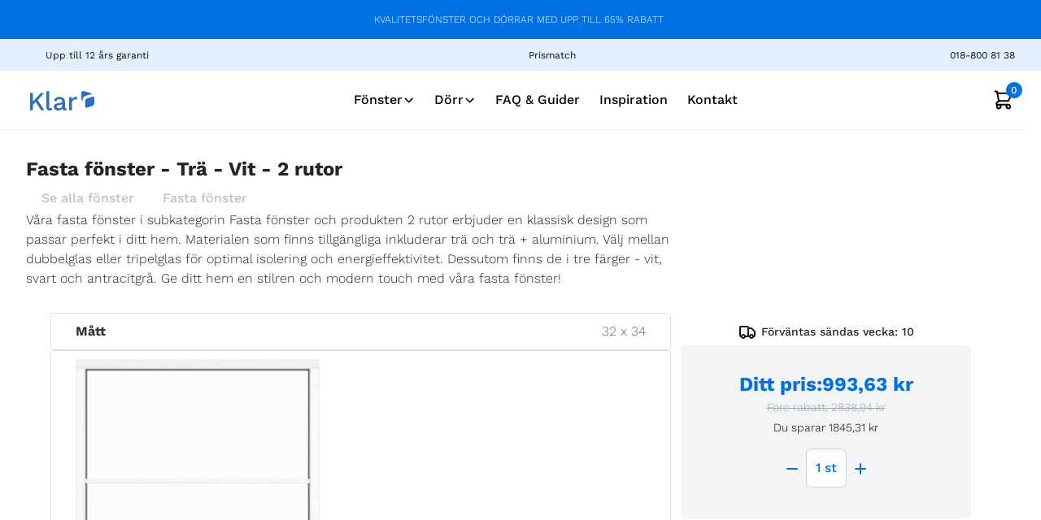

--- FILE ---
content_type: text/html; charset=utf-8
request_url: https://klarfonster.se/fonster/fasta-fonster/2-rutor/507
body_size: 53832
content:
<!DOCTYPE html><html lang="sv-se"><head><meta charSet="utf-8"/><title>Fasta fönster - 2 rutor - Trä - FK2H </title><meta name="viewport" content="width=device-width, initial-scale=1"/><meta name="description" content="Våra fasta fönster i subkategorin Fasta fönster och produkten 2 rutor erbjuder en klassisk design som passar perfekt i ditt hem. Materialen som finns tillgängliga inkluderar trä och trä + aluminium. Välj mellan dubbelglas eller tripelglas för optimal isolering och energieffektivitet. Dessutom finns de i tre färger - vit, svart och antracitgrå. Ge ditt hem en stilren och modern touch med våra fasta fönster!"/><link rel="canonical" href="https://klarfonster.se/fonster/fasta-fonster/2-rutor/507"/><meta property="og:url" content="https://klarfonster.se/fonster/fasta-fonster/2-rutor/507"/><meta property="og:type" content="website"/><meta property="og:title" content="Fasta fönster - 2 rutor - Trä - FK2H "/><meta property="og:image" content="https://d2jnbj84ss4325.cloudfront.net/1ql3mdrm2tytafqql2gtzp6jqk1j"/><meta property="og:locale" content="sv-se"/><meta property="og:description" content="Ett fast fönster släpper in rikligt med dagsljus och passar perfekt på platser där du inte behöver öppna fönstret. De används ofta som komplement till öppningsbara fönster för att få in extra ljus. Beställ nya fasta fönster till bra pris hos Klarfönster!

✓ 12 års garanti på aluminiumklädda produkter och 7 års garanti på träprodukter 

✓ Prismatch 

✓ Trygg E-Handel
"/><script type="application/ld+json" data-sentry-component="renderBreadcrumbScript" data-sentry-source-file="index.jsx">{"@context":"https://schema.org","@type":"BreadcrumbList","itemListElement":[{"@type":"ListItem","position":1,"name":"Fönster","item":"https://klarfonster.se/fonster"},{"@type":"ListItem","position":2,"name":"Fasta fönster","item":"https://klarfonster.se/fonster/fasta-fonster"}]}</script><script type="application/ld+json" id="productSchema" data-sentry-component="renderProductSchemaScript" data-sentry-source-file="index.jsx">{"@context":"https://schema.org/","@type":"Product","name":"Fasta fönster, 2 rutor","image":"https://d2jnbj84ss4325.cloudfront.net/1ql3mdrm2tytafqql2gtzp6jqk1j","description":"Ett fast fönster släpper in rikligt med dagsljus och passar perfekt på platser där du inte behöver öppna fönstret. De används ofta som komplement till öppningsbara fönster för att få in extra ljus. Beställ nya fasta fönster till bra pris hos Klarfönster!\n\n✓ 12 års garanti på aluminiumklädda produkter och 7 års garanti på träprodukter \n\n✓ Prismatch \n\n✓ Trygg E-Handel\n","brand":{"@type":"Brand","name":"Klar"},"aggregateRating":{"@type":"AggregateRating","ratingValue":"4.4","bestRating":"5","worstRating":"1","ratingCount":"3898"},"offers":{"@type":"Offer","priceCurrency":"SEK","price":"993.63","availability":"https://schema.org/OnlineOnly","itemCondition":"https://schema.org/NewCondition","shippingDetails":{"@type":"OfferShippingDetails","shippingRate":{"@type":"MonetaryAmount","value":"2060.00","currency":"SEK"},"shippingDestination":{"@type":"DefinedRegion","addressCountry":"SE"},"deliveryTime":{"@type":"ShippingDeliveryTime","handlingTime":{"@type":"QuantitativeValue","minValue":12,"maxValue":19,"unitCode":"DAY"},"transitTime":{"@type":"QuantitativeValue","minValue":3,"maxValue":14,"unitCode":"DAY"}}},"url":["https://klarfonster.se/fonster/fasta-fonster"]}}</script><meta name="next-head-count" content="13"/><link data-next-font="size-adjust" rel="preconnect" href="/" crossorigin="anonymous"/><link rel="preload" href="/_next/static/css/6c7ce41e55fe5d0a.css" as="style"/><link rel="stylesheet" href="/_next/static/css/6c7ce41e55fe5d0a.css" data-n-g=""/><link rel="preload" href="/_next/static/css/cccf653645082795.css" as="style"/><link rel="stylesheet" href="/_next/static/css/cccf653645082795.css" data-n-p=""/><link rel="preload" href="/_next/static/css/e9fa5e486912d6aa.css" as="style"/><link rel="stylesheet" href="/_next/static/css/e9fa5e486912d6aa.css" data-n-p=""/><link rel="preload" href="/_next/static/css/c959c5c004db1763.css" as="style"/><link rel="stylesheet" href="/_next/static/css/c959c5c004db1763.css" data-n-p=""/><link rel="preload" href="/_next/static/css/013fc54d7d32275f.css" as="style"/><link rel="stylesheet" href="/_next/static/css/013fc54d7d32275f.css" data-n-p=""/><noscript data-n-css=""></noscript><script defer="" nomodule="" src="/_next/static/chunks/polyfills-42372ed130431b0a.js"></script><script src="/_next/static/chunks/webpack-019390649de0e42b.js" defer=""></script><script src="/_next/static/chunks/framework-5ef7fef78d97183f.js" defer=""></script><script src="/_next/static/chunks/main-f79396e2b60f6f97.js" defer=""></script><script src="/_next/static/chunks/pages/_app-af0bdbe1bb0f4e2e.js" defer=""></script><script src="/_next/static/chunks/5847-c191dd8982af187a.js" defer=""></script><script src="/_next/static/chunks/4462-b65b7ef1946ff444.js" defer=""></script><script src="/_next/static/chunks/3288-0ec92ffd50298e71.js" defer=""></script><script src="/_next/static/chunks/7330-d3710dcd15b1e97e.js" defer=""></script><script src="/_next/static/chunks/9709-85fee7d9a7d23844.js" defer=""></script><script src="/_next/static/chunks/9154-e2872ecb8f20189c.js" defer=""></script><script src="/_next/static/chunks/6948-241242be68c071e9.js" defer=""></script><script src="/_next/static/chunks/5518-f8e321e2f47d9d3a.js" defer=""></script><script src="/_next/static/chunks/2078-c7dfd1a62fcd009b.js" defer=""></script><script src="/_next/static/chunks/8814-9c080cbdba2584ec.js" defer=""></script><script src="/_next/static/chunks/6393-593b78ef8fd9e5a9.js" defer=""></script><script src="/_next/static/chunks/6184-72b99ff8ee78612d.js" defer=""></script><script src="/_next/static/chunks/8344-8baeefc8c10a05a0.js" defer=""></script><script src="/_next/static/chunks/2038-bc4e52cdc2c5820d.js" defer=""></script><script src="/_next/static/chunks/1358-e6ec544fc8a6b364.js" defer=""></script><script src="/_next/static/chunks/585-fc4f2b6af4639a07.js" defer=""></script><script src="/_next/static/chunks/2702-99911b6397d84922.js" defer=""></script><script src="/_next/static/chunks/3054-ae604fb45aa40522.js" defer=""></script><script src="/_next/static/chunks/pages/%5BcategorySlug%5D/%5BsubCategorySlug%5D/product/%5B...attributes%5D-52da7a9bf1c0cf86.js" defer=""></script><script src="/_next/static/37oQ3JM7JmimQzElLCOsW/_buildManifest.js" defer=""></script><script src="/_next/static/37oQ3JM7JmimQzElLCOsW/_ssgManifest.js" defer=""></script></head><body><div id="__next"><div class="notranslate"><link rel="preconnect" href="https://dev.visualwebsiteoptimizer.com"/><script type="text/javascript" id="vwoCode">window._vwo_code||(function(){var account_id=1134954,version=2.1,settings_tolerance=2000,hide_element='body',hide_element_style='opacity:0 !important;filter:alpha(opacity=0) !important;background:none !important',f=false,w=window,d=document,v=d.querySelector('#vwoCode'),cK='_vwo_'+account_id+'_settings',cc={};try{var c=JSON.parse(localStorage.getItem('_vwo_'+account_id+'_config'));cc=c&&typeof c==='object'?c:{}}catch(e){}var stT=cc.stT==='session'?w.sessionStorage:w.localStorage;code={nonce:v&&v.nonce,use_existing_jquery:function(){return typeof use_existing_jquery!=='undefined'?use_existing_jquery:undefined},library_tolerance:function(){return typeof library_tolerance!=='undefined'?library_tolerance:undefined},settings_tolerance:function(){return cc.sT||settings_tolerance},hide_element_style:function(){return'{'+(cc.hES||hide_element_style)+'}'},hide_element:function(){if(performance.getEntriesByName('first-contentful-paint')[0]){return''}return typeof cc.hE==='string'?cc.hE:hide_element},getVersion:function(){return version},finish:function(e){if(!f){f=true;var t=d.getElementById('_vis_opt_path_hides');if(t)t.parentNode.removeChild(t);if(e)(new Image).src='https://dev.visualwebsiteoptimizer.com/ee.gif?a='+account_id+e}},finished:function(){return f},addScript:function(e){var t=d.createElement('script');t.type='text/javascript';if(e.src){t.src=e.src}else{t.text=e.text}v&&t.setAttribute('nonce',v.nonce);d.getElementsByTagName('head')[0].appendChild(t)},load:function(e,t){var n=this.getSettings(),i=d.createElement('script'),r=this;t=t||{};if(n){i.textContent=n;d.getElementsByTagName('head')[0].appendChild(i);if(!w.VWO||VWO.caE){stT.removeItem(cK);r.load(e)}}else{var o=new XMLHttpRequest;o.open('GET',e,true);o.withCredentials=!t.dSC;o.responseType=t.responseType||'text';o.onload=function(){if(t.onloadCb){return t.onloadCb(o,e)}if(o.status===200||o.status===304){w._vwo_code.addScript({text:o.responseText})}else{w._vwo_code.finish('&e=loading_failure:'+e)}};o.onerror=function(){if(t.onerrorCb){return t.onerrorCb(e)}w._vwo_code.finish('&e=loading_failure:'+e)};o.send()}},getSettings:function(){try{var e=stT.getItem(cK);if(!e){return}e=JSON.parse(e);if(Date.now()>e.e){stT.removeItem(cK);return}return e.s}catch(e){return}},init:function(){if(d.URL.indexOf('__vwo_disable__')>-1)return;var e=this.settings_tolerance();w._vwo_settings_timer=setTimeout(function(){w._vwo_code.finish();stT.removeItem(cK)},e);var t;if(this.hide_element()!=='body'){t=d.createElement('style');var n=this.hide_element(),i=n?n+this.hide_element_style():'',r=d.getElementsByTagName('head')[0];t.setAttribute('id','_vis_opt_path_hides');v&&t.setAttribute('nonce',v.nonce);t.setAttribute('type','text/css');if(t.styleSheet)t.styleSheet.cssText=i;else t.appendChild(d.createTextNode(i));r.appendChild(t)}else{t=d.getElementsByTagName('head')[0];var i=d.createElement('div');i.style.cssText='z-index:2147483647!important;position:fixed!important;left:0!important;top:0!important;width:100%!important;height:100%!important;background:white!important;';i.setAttribute('id','_vis_opt_path_hides');i.classList.add('_vis_hide_layer');t.parentNode.insertBefore(i,t.nextSibling)}var o=window._vis_opt_url||d.URL,s='https://dev.visualwebsiteoptimizer.com/j.php?a='+account_id+'&u='+encodeURIComponent(o)+'&vn='+version;if(w.location.search.indexOf('_vwo_xhr')!==-1){this.addScript({src:s})}else{this.load(s+'&x=true')}}};w._vwo_code=code;code.init()})();(function(){var i=window;function t(){if(i._vwo_code){var e=t.hidingStyle=document.getElementById('_vis_opt_path_hides')||t.hidingStyle;if(!i._vwo_code.finished()&&!_vwo_code.libExecuted&&(!i.VWO||!VWO.dNR)){if(!document.getElementById('_vis_opt_path_hides')){document.getElementsByTagName('head')[0].appendChild(e)}requestAnimationFrame(t)}}}t()});</script><div><noscript><div class="Common_javascriptDisabled__Ilwpl">JavaScript is disabled in your browser. Please enable JavaScript for the full experience.</div></noscript><div class="Common_campaignWireframeContainer__G8_FN"><div class="campaignWireframe_campaignContainer__Pr56V campaignWireframe_campaignContainerRegularColor__7YXg7 notranslate" id="campaignContainer"><div style="transition:opacity 1s;opacity:1"><div class="campaignWireframe_timerContainer__Cos_Q"><div class="campaignWireframe_timerLabel__MWGaB"><p>KVALITETSFÖNSTER OCH DÖRRAR MED UPP TILL 65% RABATT</p></div></div></div></div></div><div class="Common_navbar_main_container_no_hide__xnncM" style="margin-bottom:35px"><nav class="topnavbar_topNavbarMain__dnos7 navbar navbar-expand navbar-light"><div class="topnavbar_topNavbarLinkContainer__EUuGD"><a class="d-flex text-decoration-none" href="https://klarfonster.se/garanti"><div class="topnavbar_topNavbarLinks__un14_ "><span style="box-sizing:border-box;display:inline-block;overflow:hidden;width:initial;height:initial;background:none;opacity:1;border:0;margin:0;padding:0;position:relative;max-width:100%"><span style="box-sizing:border-box;display:block;width:initial;height:initial;background:none;opacity:1;border:0;margin:0;padding:0;max-width:100%"><img style="display:block;max-width:100%;width:initial;height:initial;background:none;opacity:1;border:0;margin:0;padding:0" alt="" aria-hidden="true" src="data:image/svg+xml,%3csvg%20xmlns=%27http://www.w3.org/2000/svg%27%20version=%271.1%27%20width=%2724%27%20height=%2724%27/%3e"/></span><img alt="12 Years Guarantee Icon" src="[data-uri]" decoding="async" data-nimg="intrinsic" style="position:absolute;top:0;left:0;bottom:0;right:0;box-sizing:border-box;padding:0;border:none;margin:auto;display:block;width:0;height:0;min-width:100%;max-width:100%;min-height:100%;max-height:100%"/><noscript><img alt="12 Years Guarantee Icon" loading="lazy" decoding="async" data-nimg="intrinsic" style="position:absolute;top:0;left:0;bottom:0;right:0;box-sizing:border-box;padding:0;border:none;margin:auto;display:block;width:0;height:0;min-width:100%;max-width:100%;min-height:100%;max-height:100%" srcSet="https://www.datocms-assets.com/61268/1743506344-shieldcheck.svg 1x, https://www.datocms-assets.com/61268/1743506344-shieldcheck.svg 2x" src="https://www.datocms-assets.com/61268/1743506344-shieldcheck.svg"/></noscript></span><span id="title">Upp till 12 års garanti</span></div></a><a class="d-flex text-decoration-none" href="https://klarfonster.se/prismatch"><div class="topnavbar_topNavbarLinks__un14_ d-none d-xl-flex"><span style="box-sizing:border-box;display:inline-block;overflow:hidden;width:initial;height:initial;background:none;opacity:1;border:0;margin:0;padding:0;position:relative;max-width:100%"><span style="box-sizing:border-box;display:block;width:initial;height:initial;background:none;opacity:1;border:0;margin:0;padding:0;max-width:100%"><img style="display:block;max-width:100%;width:initial;height:initial;background:none;opacity:1;border:0;margin:0;padding:0" alt="" aria-hidden="true" src="data:image/svg+xml,%3csvg%20xmlns=%27http://www.w3.org/2000/svg%27%20version=%271.1%27%20width=%2724%27%20height=%2724%27/%3e"/></span><img alt="Price Guarantee Icon" src="[data-uri]" decoding="async" data-nimg="intrinsic" style="position:absolute;top:0;left:0;bottom:0;right:0;box-sizing:border-box;padding:0;border:none;margin:auto;display:block;width:0;height:0;min-width:100%;max-width:100%;min-height:100%;max-height:100%"/><noscript><img alt="Price Guarantee Icon" loading="lazy" decoding="async" data-nimg="intrinsic" style="position:absolute;top:0;left:0;bottom:0;right:0;box-sizing:border-box;padding:0;border:none;margin:auto;display:block;width:0;height:0;min-width:100%;max-width:100%;min-height:100%;max-height:100%" srcSet="/images/cash.svg 1x, /images/cash.svg 2x" src="/images/cash.svg"/></noscript></span><span id="title">Prismatch</span></div></a><div class="d-none d-md-flex d-lg-flex align-items-center gap-3"><a class="d-flex text-decoration-none" href="https://klarfonster.se/kontakt"><div class="topnavbar_topNavbarLinks__un14_ "><span style="box-sizing:border-box;display:inline-block;overflow:hidden;width:initial;height:initial;background:none;opacity:1;border:0;margin:0;padding:0;position:relative;max-width:100%"><span style="box-sizing:border-box;display:block;width:initial;height:initial;background:none;opacity:1;border:0;margin:0;padding:0;max-width:100%"><img style="display:block;max-width:100%;width:initial;height:initial;background:none;opacity:1;border:0;margin:0;padding:0" alt="" aria-hidden="true" src="data:image/svg+xml,%3csvg%20xmlns=%27http://www.w3.org/2000/svg%27%20version=%271.1%27%20width=%2718%27%20height=%2718%27/%3e"/></span><img alt="Phone Number Contact" src="[data-uri]" decoding="async" data-nimg="intrinsic" style="position:absolute;top:0;left:0;bottom:0;right:0;box-sizing:border-box;padding:0;border:none;margin:auto;display:block;width:0;height:0;min-width:100%;max-width:100%;min-height:100%;max-height:100%"/><noscript><img alt="Phone Number Contact" loading="lazy" decoding="async" data-nimg="intrinsic" style="position:absolute;top:0;left:0;bottom:0;right:0;box-sizing:border-box;padding:0;border:none;margin:auto;display:block;width:0;height:0;min-width:100%;max-width:100%;min-height:100%;max-height:100%" srcSet="/images/blackPhone.svg 1x, /images/blackPhone.svg 2x" src="/images/blackPhone.svg"/></noscript></span><span id="title">018-800 81 38</span></div></a></div></div></nav><nav class="bottomNavigation navbar navbar-expand-xl navbar-light"><div class="bottomnavbarmain_bottomNavbarMain__oypVP"><div class="bottomnavbarmain_bottomNavbarMaxWidth__VHDq2"><a href="https://klarfonster.se/"><img fluid="true" alt="klar logo" loading="lazy" width="89" height="24" decoding="async" data-nimg="1" style="color:transparent;cursor:pointer" src="https://www.datocms-assets.com/61268/1671379355-klar-logo-fitted-pms-285c.svg"/></a><div class="bottomnavbarmain_bottomNavbarCenterContainer__T5_hz d-none d-xl-flex"><div class="dropdown"><div class="bottomnavbarmain_navigationLinks__yYMRH"><a href="https://klarfonster.se/fonster"><div class=" d-flex align-items-center gap-1">Fönster<svg width="15" height="15" viewBox="0 0 13 12" fill="none" xmlns="http://www.w3.org/2000/svg"><path id="Vector 335" d="M10.375 4.125L6.625 7.875L2.875 4.125" stroke="#121212" stroke-width="1.5" stroke-linecap="round" stroke-linejoin="round"></path></svg></div></a></div><div class="dropdown-menu "><div class="dropdown-menu-wrapper"><div class="dropdown-menu-wrapper-max-width"><div id="subCategoryListWrapper-0" class="bottomnavbarmain_subCategoryListWrapper__aJ9VO"><div class="bottomnavbarmain_subCategoryList__OItSj"><h3>Utåtgående öppning</h3><a class="text-decoration-none" href="https://klarfonster.se/fonster/sprojsade-fonster"><div class="bottomnavbarmain_subCategoryListLink__D2B8X"><div class="bottomnavbarmain_subCategoryListIcon__8pKri"><img alt="Spröjsade Fönster" loading="lazy" width="24" height="24" decoding="async" data-nimg="1" style="color:transparent" src="https://www.datocms-assets.com/61268/1704876710-win-cottage-normal.svg"/></div><span class="bottomnavbarmain_subCategoryListLink__D2B8X">Spröjsade Fönster</span><div class="bottomnavbarmain_subCategoryImage__QP0fq"><div class="bottomnavbarmain_subCategoryImageContainer__6kDhL"><img alt="Spröjsade Fönster" loading="lazy" width="200" height="200" decoding="async" data-nimg="1" style="color:transparent" srcSet="/_next/image?url=https%3A%2F%2Fwww.datocms-assets.com%2F61268%2F1709812951-bh2-6.png%3Ffit%3Dfill%26fm%3Dwebp%26h%3D600%26w%3D600&amp;w=256&amp;q=75 1x, /_next/image?url=https%3A%2F%2Fwww.datocms-assets.com%2F61268%2F1709812951-bh2-6.png%3Ffit%3Dfill%26fm%3Dwebp%26h%3D600%26w%3D600&amp;w=640&amp;q=75 2x" src="/_next/image?url=https%3A%2F%2Fwww.datocms-assets.com%2F61268%2F1709812951-bh2-6.png%3Ffit%3Dfill%26fm%3Dwebp%26h%3D600%26w%3D600&amp;w=640&amp;q=75"/><div class="bottomnavbarmain_itemPricing__vq77I"><div class="d-flex me-1 "><span class="bottomnavbarmain_textDiscount__Mbzdc">Från<!-- -->  </span><span class="bottomnavbarmain_textDiscount__Mbzdc">1673 kr</span></div><span class="bottomnavbarmain_textBase__YrXZT">4781 kr</span></div></div></div></div></a><a class="text-decoration-none" href="https://klarfonster.se/fonster/flaggfonster"><div class="bottomnavbarmain_subCategoryListLink__D2B8X"><div class="bottomnavbarmain_subCategoryListIcon__8pKri"><img alt="Flaggfönster" loading="lazy" width="24" height="24" decoding="async" data-nimg="1" style="color:transparent" src="https://www.datocms-assets.com/61268/1704875686-window-cotage-normal.svg"/></div><span class="bottomnavbarmain_subCategoryListLink__D2B8X">Flaggfönster</span><div class="bottomnavbarmain_subCategoryImage__QP0fq"><div class="bottomnavbarmain_subCategoryImageContainer__6kDhL"><img alt="Flaggfönster" loading="lazy" width="200" height="200" decoding="async" data-nimg="1" style="color:transparent" srcSet="/_next/image?url=https%3A%2F%2Fwww.datocms-assets.com%2F61268%2F1709813260-db2-4.png%3Ffit%3Dfill%26fm%3Dwebp%26h%3D600%26w%3D600&amp;w=256&amp;q=75 1x, /_next/image?url=https%3A%2F%2Fwww.datocms-assets.com%2F61268%2F1709813260-db2-4.png%3Ffit%3Dfill%26fm%3Dwebp%26h%3D600%26w%3D600&amp;w=640&amp;q=75 2x" src="/_next/image?url=https%3A%2F%2Fwww.datocms-assets.com%2F61268%2F1709813260-db2-4.png%3Ffit%3Dfill%26fm%3Dwebp%26h%3D600%26w%3D600&amp;w=640&amp;q=75"/><div class="bottomnavbarmain_itemPricing__vq77I"><div class="d-flex me-1 "><span class="bottomnavbarmain_textDiscount__Mbzdc">Från<!-- -->  </span><span class="bottomnavbarmain_textDiscount__Mbzdc">2980 kr</span></div><span class="bottomnavbarmain_textBase__YrXZT">8513 kr</span></div></div></div></div></a><a class="text-decoration-none" href="https://klarfonster.se/fonster/vridfonster"><div class="bottomnavbarmain_subCategoryListLink__D2B8X"><div class="bottomnavbarmain_subCategoryListIcon__8pKri"><img alt="Vridfönster" loading="lazy" width="24" height="24" decoding="async" data-nimg="1" style="color:transparent" src="https://www.datocms-assets.com/61268/1707378994-group-619.svg"/></div><span class="bottomnavbarmain_subCategoryListLink__D2B8X">Vridfönster</span><div class="bottomnavbarmain_subCategoryImage__QP0fq"><div class="bottomnavbarmain_subCategoryImageContainer__6kDhL"><img alt="Vridfönster" loading="lazy" width="200" height="200" decoding="async" data-nimg="1" style="color:transparent" srcSet="/_next/image?url=https%3A%2F%2Fwww.datocms-assets.com%2F61268%2F1701786135-170-hinge-full_crop-480px.jpg%3Ffit%3Dfill%26fm%3Dwebp%26h%3D600%26w%3D600&amp;w=256&amp;q=75 1x, /_next/image?url=https%3A%2F%2Fwww.datocms-assets.com%2F61268%2F1701786135-170-hinge-full_crop-480px.jpg%3Ffit%3Dfill%26fm%3Dwebp%26h%3D600%26w%3D600&amp;w=640&amp;q=75 2x" src="/_next/image?url=https%3A%2F%2Fwww.datocms-assets.com%2F61268%2F1701786135-170-hinge-full_crop-480px.jpg%3Ffit%3Dfill%26fm%3Dwebp%26h%3D600%26w%3D600&amp;w=640&amp;q=75"/><div class="bottomnavbarmain_itemPricing__vq77I"><div class="d-flex me-1 "><span class="bottomnavbarmain_textDiscount__Mbzdc">Från<!-- -->  </span><span class="bottomnavbarmain_textDiscount__Mbzdc">2838 kr</span></div><span class="bottomnavbarmain_textBase__YrXZT">6306 kr</span></div></div></div></div></a><a class="text-decoration-none" href="https://klarfonster.se/fonster/uterumsfonster"><div class="bottomnavbarmain_subCategoryListLink__D2B8X"><div class="bottomnavbarmain_subCategoryListIcon__8pKri"><img alt="Uterumsfönster" loading="lazy" width="24" height="24" decoding="async" data-nimg="1" style="color:transparent" src="https://www.datocms-assets.com/61268/1704876149-win-flor-to-ceiling-normal.svg"/></div><span class="bottomnavbarmain_subCategoryListLink__D2B8X">Uterumsfönster</span><div class="bottomnavbarmain_subCategoryImage__QP0fq"><div class="bottomnavbarmain_subCategoryImageContainer__6kDhL"><img alt="Uterumsfönster" loading="lazy" width="200" height="200" decoding="async" data-nimg="1" style="color:transparent" srcSet="/_next/image?url=https%3A%2F%2Fwww.datocms-assets.com%2F61268%2F1709813116-ke1-32a.png%3Ffit%3Dfill%26fm%3Dwebp%26h%3D600%26w%3D600&amp;w=256&amp;q=75 1x, /_next/image?url=https%3A%2F%2Fwww.datocms-assets.com%2F61268%2F1709813116-ke1-32a.png%3Ffit%3Dfill%26fm%3Dwebp%26h%3D600%26w%3D600&amp;w=640&amp;q=75 2x" src="/_next/image?url=https%3A%2F%2Fwww.datocms-assets.com%2F61268%2F1709813116-ke1-32a.png%3Ffit%3Dfill%26fm%3Dwebp%26h%3D600%26w%3D600&amp;w=640&amp;q=75"/><div class="bottomnavbarmain_itemPricing__vq77I"><div class="d-flex me-1 "><span class="bottomnavbarmain_textDiscount__Mbzdc">Från<!-- -->  </span><span class="bottomnavbarmain_textDiscount__Mbzdc">3742 kr</span></div><span class="bottomnavbarmain_textBase__YrXZT">10.692 kr</span></div></div></div></div></a><a class="text-decoration-none" href="https://klarfonster.se/fonster/glidhangda-fonster"><div class="bottomnavbarmain_subCategoryListLink__D2B8X"><div class="bottomnavbarmain_subCategoryListIcon__8pKri"><img alt="Glidhängda fönster" loading="lazy" width="24" height="24" decoding="async" data-nimg="1" style="color:transparent" src="https://www.datocms-assets.com/61268/1707296765-thick-and-thin.svg"/></div><span class="bottomnavbarmain_subCategoryListLink__D2B8X">Glidhängda fönster</span><div class="bottomnavbarmain_subCategoryImage__QP0fq"><div class="bottomnavbarmain_subCategoryImageContainer__6kDhL"><img alt="Glidhängda fönster" loading="lazy" width="200" height="200" decoding="async" data-nimg="1" style="color:transparent" srcSet="/_next/image?url=https%3A%2F%2Fwww.datocms-assets.com%2F61268%2F1709811973-gwwmese05na8aklud8wuzlpak44c.png%3Ffit%3Dfill%26fm%3Dwebp%26h%3D600%26w%3D600&amp;w=256&amp;q=75 1x, /_next/image?url=https%3A%2F%2Fwww.datocms-assets.com%2F61268%2F1709811973-gwwmese05na8aklud8wuzlpak44c.png%3Ffit%3Dfill%26fm%3Dwebp%26h%3D600%26w%3D600&amp;w=640&amp;q=75 2x" src="/_next/image?url=https%3A%2F%2Fwww.datocms-assets.com%2F61268%2F1709811973-gwwmese05na8aklud8wuzlpak44c.png%3Ffit%3Dfill%26fm%3Dwebp%26h%3D600%26w%3D600&amp;w=640&amp;q=75"/><div class="bottomnavbarmain_itemPricing__vq77I"><div class="d-flex me-1 "><span class="bottomnavbarmain_textDiscount__Mbzdc">Från<!-- -->  </span><span class="bottomnavbarmain_textDiscount__Mbzdc">1669 kr</span></div><span class="bottomnavbarmain_textBase__YrXZT">4767 kr</span></div></div></div></div></a><a class="text-decoration-none" href="https://klarfonster.se/fonster/kombinationsfonster"><div class="bottomnavbarmain_subCategoryListLink__D2B8X"><div class="bottomnavbarmain_subCategoryListIcon__8pKri"><img alt="Kombinationsfönster" loading="lazy" width="24" height="24" decoding="async" data-nimg="1" style="color:transparent" src="https://www.datocms-assets.com/61268/1704876533-win-combonation-normal.svg"/></div><span class="bottomnavbarmain_subCategoryListLink__D2B8X">Kombinationsfönster</span><div class="bottomnavbarmain_subCategoryImage__QP0fq"><div class="bottomnavbarmain_subCategoryImageContainer__6kDhL"><img alt="Kombinationsfönster" loading="lazy" width="200" height="200" decoding="async" data-nimg="1" style="color:transparent" srcSet="/_next/image?url=https%3A%2F%2Fwww.datocms-assets.com%2F61268%2F1709813562-kv2-1b.png%3Ffit%3Dfill%26fm%3Dwebp%26h%3D600%26w%3D600&amp;w=256&amp;q=75 1x, /_next/image?url=https%3A%2F%2Fwww.datocms-assets.com%2F61268%2F1709813562-kv2-1b.png%3Ffit%3Dfill%26fm%3Dwebp%26h%3D600%26w%3D600&amp;w=640&amp;q=75 2x" src="/_next/image?url=https%3A%2F%2Fwww.datocms-assets.com%2F61268%2F1709813562-kv2-1b.png%3Ffit%3Dfill%26fm%3Dwebp%26h%3D600%26w%3D600&amp;w=640&amp;q=75"/><div class="bottomnavbarmain_itemPricing__vq77I"><div class="d-flex me-1 "><span class="bottomnavbarmain_textDiscount__Mbzdc">Från<!-- -->  </span><span class="bottomnavbarmain_textDiscount__Mbzdc">2218 kr</span></div><span class="bottomnavbarmain_textBase__YrXZT">6337 kr</span></div></div></div></div></a><a class="text-decoration-none" href="https://klarfonster.se/fonster/sidohangda-fonster"><div class="bottomnavbarmain_subCategoryListLink__D2B8X"><div class="bottomnavbarmain_subCategoryListIcon__8pKri"><img alt="Sidohängda fönster" loading="lazy" width="24" height="24" decoding="async" data-nimg="1" style="color:transparent" src="https://www.datocms-assets.com/61268/1704875957-window-casement-normal.svg"/></div><span class="bottomnavbarmain_subCategoryListLink__D2B8X">Sidohängda fönster</span><div class="bottomnavbarmain_subCategoryImage__QP0fq"><div class="bottomnavbarmain_subCategoryImageContainer__6kDhL"><img alt="Sidohängda fönster" loading="lazy" width="200" height="200" decoding="async" data-nimg="1" style="color:transparent" srcSet="/_next/image?url=https%3A%2F%2Fwww.datocms-assets.com%2F61268%2F1709813193-sh2-2.png%3Ffit%3Dfill%26fm%3Dwebp%26h%3D600%26w%3D600&amp;w=256&amp;q=75 1x, /_next/image?url=https%3A%2F%2Fwww.datocms-assets.com%2F61268%2F1709813193-sh2-2.png%3Ffit%3Dfill%26fm%3Dwebp%26h%3D600%26w%3D600&amp;w=640&amp;q=75 2x" src="/_next/image?url=https%3A%2F%2Fwww.datocms-assets.com%2F61268%2F1709813193-sh2-2.png%3Ffit%3Dfill%26fm%3Dwebp%26h%3D600%26w%3D600&amp;w=640&amp;q=75"/><div class="bottomnavbarmain_itemPricing__vq77I"><div class="d-flex me-1 "><span class="bottomnavbarmain_textDiscount__Mbzdc">Från<!-- -->  </span><span class="bottomnavbarmain_textDiscount__Mbzdc">1165 kr</span></div><span class="bottomnavbarmain_textBase__YrXZT">3327 kr</span></div></div></div></div></a><a class="text-decoration-none" href="https://klarfonster.se/fonster/kallarfonster"><div class="bottomnavbarmain_subCategoryListLink__D2B8X"><div class="bottomnavbarmain_subCategoryListIcon__8pKri"><img alt="Källarfönster" loading="lazy" width="24" height="24" decoding="async" data-nimg="1" style="color:transparent" src="https://www.datocms-assets.com/61268/1707296765-thick-and-thin.svg"/></div><span class="bottomnavbarmain_subCategoryListLink__D2B8X">Källarfönster</span><div class="bottomnavbarmain_subCategoryImage__QP0fq"><div class="bottomnavbarmain_subCategoryImageContainer__6kDhL"><img alt="Källarfönster" loading="lazy" width="200" height="200" decoding="async" data-nimg="1" style="color:transparent" srcSet="/_next/image?url=https%3A%2F%2Fwww.datocms-assets.com%2F61268%2F1709811973-gwwmese05na8aklud8wuzlpak44c.png%3Ffit%3Dfill%26fm%3Dwebp%26h%3D600%26w%3D600&amp;w=256&amp;q=75 1x, /_next/image?url=https%3A%2F%2Fwww.datocms-assets.com%2F61268%2F1709811973-gwwmese05na8aklud8wuzlpak44c.png%3Ffit%3Dfill%26fm%3Dwebp%26h%3D600%26w%3D600&amp;w=640&amp;q=75 2x" src="/_next/image?url=https%3A%2F%2Fwww.datocms-assets.com%2F61268%2F1709811973-gwwmese05na8aklud8wuzlpak44c.png%3Ffit%3Dfill%26fm%3Dwebp%26h%3D600%26w%3D600&amp;w=640&amp;q=75"/><div class="bottomnavbarmain_itemPricing__vq77I"><div class="d-flex me-1 "><span class="bottomnavbarmain_textDiscount__Mbzdc">Från<!-- -->  </span><span class="bottomnavbarmain_textDiscount__Mbzdc">1165 kr</span></div><span class="bottomnavbarmain_textBase__YrXZT">3327 kr</span></div></div></div></div></a></div><div class="bottomnavbarmain_subCategoryList__OItSj"><h3>Fast karm</h3><a class="text-decoration-none" href="https://klarfonster.se/fonster/fasta-fonster"><div class="bottomnavbarmain_subCategoryListLink__D2B8X"><div class="bottomnavbarmain_subCategoryListIcon__8pKri"><img alt="Fasta fönster" loading="lazy" width="24" height="24" decoding="async" data-nimg="1" style="color:transparent" src="https://www.datocms-assets.com/61268/1704876624-win-fixed-normal.svg"/></div><span class="bottomnavbarmain_subCategoryListLink__D2B8X bottomnavbarmain_active__Cjkkl">Fasta fönster</span><div class="bottomnavbarmain_subCategoryImage__QP0fq"><div class="bottomnavbarmain_subCategoryImageContainer__6kDhL"><img alt="Fasta fönster" loading="lazy" width="200" height="200" decoding="async" data-nimg="1" style="color:transparent" srcSet="/_next/image?url=https%3A%2F%2Fwww.datocms-assets.com%2F61268%2F1709813720-fk1.png%3Ffit%3Dfill%26fm%3Dwebp%26h%3D600%26w%3D600&amp;w=256&amp;q=75 1x, /_next/image?url=https%3A%2F%2Fwww.datocms-assets.com%2F61268%2F1709813720-fk1.png%3Ffit%3Dfill%26fm%3Dwebp%26h%3D600%26w%3D600&amp;w=640&amp;q=75 2x" src="/_next/image?url=https%3A%2F%2Fwww.datocms-assets.com%2F61268%2F1709813720-fk1.png%3Ffit%3Dfill%26fm%3Dwebp%26h%3D600%26w%3D600&amp;w=640&amp;q=75"/><div class="bottomnavbarmain_itemPricing__vq77I"><div class="d-flex me-1 "><span class="bottomnavbarmain_textDiscount__Mbzdc">Från<!-- -->  </span><span class="bottomnavbarmain_textDiscount__Mbzdc">655 kr</span></div><span class="bottomnavbarmain_textBase__YrXZT">1873 kr</span></div></div></div></div></a><a class="text-decoration-none" href="https://klarfonster.se/fonster/uterumsfonster-fastkarm"><div class="bottomnavbarmain_subCategoryListLink__D2B8X"><div class="bottomnavbarmain_subCategoryListIcon__8pKri"><img alt="Uterumsfönster fastkarm" loading="lazy" width="24" height="24" decoding="async" data-nimg="1" style="color:transparent" src="https://www.datocms-assets.com/61268/1704876207-win-fixed-flor-to-ceil-normal.svg"/></div><span class="bottomnavbarmain_subCategoryListLink__D2B8X">Uterumsfönster fastkarm</span><div class="bottomnavbarmain_subCategoryImage__QP0fq"><div class="bottomnavbarmain_subCategoryImageContainer__6kDhL"><img alt="Uterumsfönster fastkarm" loading="lazy" width="200" height="200" decoding="async" data-nimg="1" style="color:transparent" srcSet="/_next/image?url=https%3A%2F%2Fwww.datocms-assets.com%2F61268%2F1709813022-ke1-1.png%3Ffit%3Dfill%26fm%3Dwebp%26h%3D600%26w%3D600&amp;w=256&amp;q=75 1x, /_next/image?url=https%3A%2F%2Fwww.datocms-assets.com%2F61268%2F1709813022-ke1-1.png%3Ffit%3Dfill%26fm%3Dwebp%26h%3D600%26w%3D600&amp;w=640&amp;q=75 2x" src="/_next/image?url=https%3A%2F%2Fwww.datocms-assets.com%2F61268%2F1709813022-ke1-1.png%3Ffit%3Dfill%26fm%3Dwebp%26h%3D600%26w%3D600&amp;w=640&amp;q=75"/><div class="bottomnavbarmain_itemPricing__vq77I"><div class="d-flex me-1 "><span class="bottomnavbarmain_textDiscount__Mbzdc">Från<!-- -->  </span><span class="bottomnavbarmain_textDiscount__Mbzdc">1557 kr</span></div><span class="bottomnavbarmain_textBase__YrXZT">4450 kr</span></div></div></div></div></a></div><div class="bottomnavbarmain_subCategoryList__OItSj"><h3>Inåtgående öppning</h3><a class="text-decoration-none" href="https://klarfonster.se/fonster/vippfonster"><div class="bottomnavbarmain_subCategoryListLink__D2B8X"><div class="bottomnavbarmain_subCategoryListIcon__8pKri"><img alt="Vippfönster" loading="lazy" width="24" height="24" decoding="async" data-nimg="1" style="color:transparent" src="https://www.datocms-assets.com/61268/1707727322-tilt-thick-thin.svg"/></div><span class="bottomnavbarmain_subCategoryListLink__D2B8X">Vippfönster</span><div class="bottomnavbarmain_subCategoryImage__QP0fq"><div class="bottomnavbarmain_subCategoryImageContainer__6kDhL"><img alt="Vippfönster" loading="lazy" width="200" height="200" decoding="async" data-nimg="1" style="color:transparent" srcSet="/_next/image?url=https%3A%2F%2Fwww.datocms-assets.com%2F61268%2F1676369381-tilt-window.png%3Ffit%3Dfill%26fm%3Dwebp%26h%3D600%26w%3D600&amp;w=256&amp;q=75 1x, /_next/image?url=https%3A%2F%2Fwww.datocms-assets.com%2F61268%2F1676369381-tilt-window.png%3Ffit%3Dfill%26fm%3Dwebp%26h%3D600%26w%3D600&amp;w=640&amp;q=75 2x" src="/_next/image?url=https%3A%2F%2Fwww.datocms-assets.com%2F61268%2F1676369381-tilt-window.png%3Ffit%3Dfill%26fm%3Dwebp%26h%3D600%26w%3D600&amp;w=640&amp;q=75"/><div class="bottomnavbarmain_itemPricing__vq77I"><div class="d-flex me-1 "><span class="bottomnavbarmain_textDiscount__Mbzdc">Från<!-- -->  </span><span class="bottomnavbarmain_textDiscount__Mbzdc">1476 kr</span></div><span class="bottomnavbarmain_textBase__YrXZT">3279 kr</span></div></div></div></div></a><a class="text-decoration-none" href="https://klarfonster.se/fonster/dreh-kipp"><div class="bottomnavbarmain_subCategoryListLink__D2B8X"><div class="bottomnavbarmain_subCategoryListIcon__8pKri"><img alt="Dreh/kipp-fönster" loading="lazy" width="24" height="24" decoding="async" data-nimg="1" style="color:transparent" src="https://www.datocms-assets.com/61268/1707726465-tilt-turn-thick-thin.svg"/></div><span class="bottomnavbarmain_subCategoryListLink__D2B8X">Dreh/kipp-fönster</span><div class="bottomnavbarmain_subCategoryImage__QP0fq"><div class="bottomnavbarmain_subCategoryImageContainer__6kDhL"><img alt="Dreh/kipp-fönster" loading="lazy" width="200" height="200" decoding="async" data-nimg="1" style="color:transparent" srcSet="/_next/image?url=https%3A%2F%2Fwww.datocms-assets.com%2F61268%2F1690535376-70hmn1bd7xiic31ewcye9o07hpuc.png%3Ffit%3Dfill%26fm%3Dwebp%26h%3D600%26w%3D600&amp;w=256&amp;q=75 1x, /_next/image?url=https%3A%2F%2Fwww.datocms-assets.com%2F61268%2F1690535376-70hmn1bd7xiic31ewcye9o07hpuc.png%3Ffit%3Dfill%26fm%3Dwebp%26h%3D600%26w%3D600&amp;w=640&amp;q=75 2x" src="/_next/image?url=https%3A%2F%2Fwww.datocms-assets.com%2F61268%2F1690535376-70hmn1bd7xiic31ewcye9o07hpuc.png%3Ffit%3Dfill%26fm%3Dwebp%26h%3D600%26w%3D600&amp;w=640&amp;q=75"/><div class="bottomnavbarmain_itemPricing__vq77I"><div class="d-flex me-1 "><span class="bottomnavbarmain_textDiscount__Mbzdc">Från<!-- -->  </span><span class="bottomnavbarmain_textDiscount__Mbzdc">1696 kr</span></div><span class="bottomnavbarmain_textBase__YrXZT">3770 kr</span></div></div></div></div></a><a class="text-decoration-none" href="https://klarfonster.se/fonster/dreh-kipp-utrymningsvag"><div class="bottomnavbarmain_subCategoryListLink__D2B8X"><div class="bottomnavbarmain_subCategoryListIcon__8pKri"><img alt="Dreh/kipp-fönster med utrymningsväg" loading="lazy" width="24" height="24" decoding="async" data-nimg="1" style="color:transparent" src="https://www.datocms-assets.com/61268/1707307280-tilt-turn-emergency.svg"/></div><span class="bottomnavbarmain_subCategoryListLink__D2B8X">Dreh/kipp-fönster med utrymningsväg</span><div class="bottomnavbarmain_subCategoryImage__QP0fq"><div class="bottomnavbarmain_subCategoryImageContainer__6kDhL"><img alt="Dreh/kipp-fönster med utrymningsväg" loading="lazy" width="200" height="200" decoding="async" data-nimg="1" style="color:transparent" srcSet="/_next/image?url=https%3A%2F%2Fwww.datocms-assets.com%2F61268%2F1676369331-tilt-turn-emergency.png%3Ffit%3Dfill%26fm%3Dwebp%26h%3D600%26w%3D600&amp;w=256&amp;q=75 1x, /_next/image?url=https%3A%2F%2Fwww.datocms-assets.com%2F61268%2F1676369331-tilt-turn-emergency.png%3Ffit%3Dfill%26fm%3Dwebp%26h%3D600%26w%3D600&amp;w=640&amp;q=75 2x" src="/_next/image?url=https%3A%2F%2Fwww.datocms-assets.com%2F61268%2F1676369331-tilt-turn-emergency.png%3Ffit%3Dfill%26fm%3Dwebp%26h%3D600%26w%3D600&amp;w=640&amp;q=75"/><div class="bottomnavbarmain_itemPricing__vq77I"><div class="d-flex me-1 "><span class="bottomnavbarmain_textDiscount__Mbzdc">Från<!-- -->  </span><span class="bottomnavbarmain_textDiscount__Mbzdc">4375 kr</span></div><span class="bottomnavbarmain_textBase__YrXZT">9723 kr</span></div></div></div></div></a></div></div></div></div></div><div class="dropdown-menu-noJS"><div id="subCategoryListWrapper-0" class="bottomnavbarmain_subCategoryListWrapper__aJ9VO"><div class="bottomnavbarmain_subCategoryList__OItSj"><h3>Utåtgående öppning</h3><a class="text-decoration-none" href="https://klarfonster.se/fonster/sprojsade-fonster"><div class="bottomnavbarmain_subCategoryListLink__D2B8X"><div class="bottomnavbarmain_subCategoryListIcon__8pKri"><img alt="Spröjsade Fönster" loading="lazy" width="24" height="24" decoding="async" data-nimg="1" style="color:transparent" src="https://www.datocms-assets.com/61268/1704876710-win-cottage-normal.svg"/></div><span class="bottomnavbarmain_subCategoryListLink__D2B8X">Spröjsade Fönster</span><div class="bottomnavbarmain_subCategoryImage__QP0fq"><div class="bottomnavbarmain_subCategoryImageContainer__6kDhL"><img alt="Spröjsade Fönster" loading="lazy" width="200" height="200" decoding="async" data-nimg="1" style="color:transparent" srcSet="/_next/image?url=https%3A%2F%2Fwww.datocms-assets.com%2F61268%2F1709812951-bh2-6.png%3Ffit%3Dfill%26fm%3Dwebp%26h%3D600%26w%3D600&amp;w=256&amp;q=75 1x, /_next/image?url=https%3A%2F%2Fwww.datocms-assets.com%2F61268%2F1709812951-bh2-6.png%3Ffit%3Dfill%26fm%3Dwebp%26h%3D600%26w%3D600&amp;w=640&amp;q=75 2x" src="/_next/image?url=https%3A%2F%2Fwww.datocms-assets.com%2F61268%2F1709812951-bh2-6.png%3Ffit%3Dfill%26fm%3Dwebp%26h%3D600%26w%3D600&amp;w=640&amp;q=75"/><div class="bottomnavbarmain_itemPricing__vq77I"><div class="d-flex me-1 "><span class="bottomnavbarmain_textDiscount__Mbzdc">Från<!-- -->  </span><span class="bottomnavbarmain_textDiscount__Mbzdc">1673 kr</span></div><span class="bottomnavbarmain_textBase__YrXZT">4781 kr</span></div></div></div></div></a><a class="text-decoration-none" href="https://klarfonster.se/fonster/flaggfonster"><div class="bottomnavbarmain_subCategoryListLink__D2B8X"><div class="bottomnavbarmain_subCategoryListIcon__8pKri"><img alt="Flaggfönster" loading="lazy" width="24" height="24" decoding="async" data-nimg="1" style="color:transparent" src="https://www.datocms-assets.com/61268/1704875686-window-cotage-normal.svg"/></div><span class="bottomnavbarmain_subCategoryListLink__D2B8X">Flaggfönster</span><div class="bottomnavbarmain_subCategoryImage__QP0fq"><div class="bottomnavbarmain_subCategoryImageContainer__6kDhL"><img alt="Flaggfönster" loading="lazy" width="200" height="200" decoding="async" data-nimg="1" style="color:transparent" srcSet="/_next/image?url=https%3A%2F%2Fwww.datocms-assets.com%2F61268%2F1709813260-db2-4.png%3Ffit%3Dfill%26fm%3Dwebp%26h%3D600%26w%3D600&amp;w=256&amp;q=75 1x, /_next/image?url=https%3A%2F%2Fwww.datocms-assets.com%2F61268%2F1709813260-db2-4.png%3Ffit%3Dfill%26fm%3Dwebp%26h%3D600%26w%3D600&amp;w=640&amp;q=75 2x" src="/_next/image?url=https%3A%2F%2Fwww.datocms-assets.com%2F61268%2F1709813260-db2-4.png%3Ffit%3Dfill%26fm%3Dwebp%26h%3D600%26w%3D600&amp;w=640&amp;q=75"/><div class="bottomnavbarmain_itemPricing__vq77I"><div class="d-flex me-1 "><span class="bottomnavbarmain_textDiscount__Mbzdc">Från<!-- -->  </span><span class="bottomnavbarmain_textDiscount__Mbzdc">2980 kr</span></div><span class="bottomnavbarmain_textBase__YrXZT">8513 kr</span></div></div></div></div></a><a class="text-decoration-none" href="https://klarfonster.se/fonster/vridfonster"><div class="bottomnavbarmain_subCategoryListLink__D2B8X"><div class="bottomnavbarmain_subCategoryListIcon__8pKri"><img alt="Vridfönster" loading="lazy" width="24" height="24" decoding="async" data-nimg="1" style="color:transparent" src="https://www.datocms-assets.com/61268/1707378994-group-619.svg"/></div><span class="bottomnavbarmain_subCategoryListLink__D2B8X">Vridfönster</span><div class="bottomnavbarmain_subCategoryImage__QP0fq"><div class="bottomnavbarmain_subCategoryImageContainer__6kDhL"><img alt="Vridfönster" loading="lazy" width="200" height="200" decoding="async" data-nimg="1" style="color:transparent" srcSet="/_next/image?url=https%3A%2F%2Fwww.datocms-assets.com%2F61268%2F1701786135-170-hinge-full_crop-480px.jpg%3Ffit%3Dfill%26fm%3Dwebp%26h%3D600%26w%3D600&amp;w=256&amp;q=75 1x, /_next/image?url=https%3A%2F%2Fwww.datocms-assets.com%2F61268%2F1701786135-170-hinge-full_crop-480px.jpg%3Ffit%3Dfill%26fm%3Dwebp%26h%3D600%26w%3D600&amp;w=640&amp;q=75 2x" src="/_next/image?url=https%3A%2F%2Fwww.datocms-assets.com%2F61268%2F1701786135-170-hinge-full_crop-480px.jpg%3Ffit%3Dfill%26fm%3Dwebp%26h%3D600%26w%3D600&amp;w=640&amp;q=75"/><div class="bottomnavbarmain_itemPricing__vq77I"><div class="d-flex me-1 "><span class="bottomnavbarmain_textDiscount__Mbzdc">Från<!-- -->  </span><span class="bottomnavbarmain_textDiscount__Mbzdc">2838 kr</span></div><span class="bottomnavbarmain_textBase__YrXZT">6306 kr</span></div></div></div></div></a><a class="text-decoration-none" href="https://klarfonster.se/fonster/uterumsfonster"><div class="bottomnavbarmain_subCategoryListLink__D2B8X"><div class="bottomnavbarmain_subCategoryListIcon__8pKri"><img alt="Uterumsfönster" loading="lazy" width="24" height="24" decoding="async" data-nimg="1" style="color:transparent" src="https://www.datocms-assets.com/61268/1704876149-win-flor-to-ceiling-normal.svg"/></div><span class="bottomnavbarmain_subCategoryListLink__D2B8X">Uterumsfönster</span><div class="bottomnavbarmain_subCategoryImage__QP0fq"><div class="bottomnavbarmain_subCategoryImageContainer__6kDhL"><img alt="Uterumsfönster" loading="lazy" width="200" height="200" decoding="async" data-nimg="1" style="color:transparent" srcSet="/_next/image?url=https%3A%2F%2Fwww.datocms-assets.com%2F61268%2F1709813116-ke1-32a.png%3Ffit%3Dfill%26fm%3Dwebp%26h%3D600%26w%3D600&amp;w=256&amp;q=75 1x, /_next/image?url=https%3A%2F%2Fwww.datocms-assets.com%2F61268%2F1709813116-ke1-32a.png%3Ffit%3Dfill%26fm%3Dwebp%26h%3D600%26w%3D600&amp;w=640&amp;q=75 2x" src="/_next/image?url=https%3A%2F%2Fwww.datocms-assets.com%2F61268%2F1709813116-ke1-32a.png%3Ffit%3Dfill%26fm%3Dwebp%26h%3D600%26w%3D600&amp;w=640&amp;q=75"/><div class="bottomnavbarmain_itemPricing__vq77I"><div class="d-flex me-1 "><span class="bottomnavbarmain_textDiscount__Mbzdc">Från<!-- -->  </span><span class="bottomnavbarmain_textDiscount__Mbzdc">3742 kr</span></div><span class="bottomnavbarmain_textBase__YrXZT">10.692 kr</span></div></div></div></div></a><a class="text-decoration-none" href="https://klarfonster.se/fonster/glidhangda-fonster"><div class="bottomnavbarmain_subCategoryListLink__D2B8X"><div class="bottomnavbarmain_subCategoryListIcon__8pKri"><img alt="Glidhängda fönster" loading="lazy" width="24" height="24" decoding="async" data-nimg="1" style="color:transparent" src="https://www.datocms-assets.com/61268/1707296765-thick-and-thin.svg"/></div><span class="bottomnavbarmain_subCategoryListLink__D2B8X">Glidhängda fönster</span><div class="bottomnavbarmain_subCategoryImage__QP0fq"><div class="bottomnavbarmain_subCategoryImageContainer__6kDhL"><img alt="Glidhängda fönster" loading="lazy" width="200" height="200" decoding="async" data-nimg="1" style="color:transparent" srcSet="/_next/image?url=https%3A%2F%2Fwww.datocms-assets.com%2F61268%2F1709811973-gwwmese05na8aklud8wuzlpak44c.png%3Ffit%3Dfill%26fm%3Dwebp%26h%3D600%26w%3D600&amp;w=256&amp;q=75 1x, /_next/image?url=https%3A%2F%2Fwww.datocms-assets.com%2F61268%2F1709811973-gwwmese05na8aklud8wuzlpak44c.png%3Ffit%3Dfill%26fm%3Dwebp%26h%3D600%26w%3D600&amp;w=640&amp;q=75 2x" src="/_next/image?url=https%3A%2F%2Fwww.datocms-assets.com%2F61268%2F1709811973-gwwmese05na8aklud8wuzlpak44c.png%3Ffit%3Dfill%26fm%3Dwebp%26h%3D600%26w%3D600&amp;w=640&amp;q=75"/><div class="bottomnavbarmain_itemPricing__vq77I"><div class="d-flex me-1 "><span class="bottomnavbarmain_textDiscount__Mbzdc">Från<!-- -->  </span><span class="bottomnavbarmain_textDiscount__Mbzdc">1669 kr</span></div><span class="bottomnavbarmain_textBase__YrXZT">4767 kr</span></div></div></div></div></a><a class="text-decoration-none" href="https://klarfonster.se/fonster/kombinationsfonster"><div class="bottomnavbarmain_subCategoryListLink__D2B8X"><div class="bottomnavbarmain_subCategoryListIcon__8pKri"><img alt="Kombinationsfönster" loading="lazy" width="24" height="24" decoding="async" data-nimg="1" style="color:transparent" src="https://www.datocms-assets.com/61268/1704876533-win-combonation-normal.svg"/></div><span class="bottomnavbarmain_subCategoryListLink__D2B8X">Kombinationsfönster</span><div class="bottomnavbarmain_subCategoryImage__QP0fq"><div class="bottomnavbarmain_subCategoryImageContainer__6kDhL"><img alt="Kombinationsfönster" loading="lazy" width="200" height="200" decoding="async" data-nimg="1" style="color:transparent" srcSet="/_next/image?url=https%3A%2F%2Fwww.datocms-assets.com%2F61268%2F1709813562-kv2-1b.png%3Ffit%3Dfill%26fm%3Dwebp%26h%3D600%26w%3D600&amp;w=256&amp;q=75 1x, /_next/image?url=https%3A%2F%2Fwww.datocms-assets.com%2F61268%2F1709813562-kv2-1b.png%3Ffit%3Dfill%26fm%3Dwebp%26h%3D600%26w%3D600&amp;w=640&amp;q=75 2x" src="/_next/image?url=https%3A%2F%2Fwww.datocms-assets.com%2F61268%2F1709813562-kv2-1b.png%3Ffit%3Dfill%26fm%3Dwebp%26h%3D600%26w%3D600&amp;w=640&amp;q=75"/><div class="bottomnavbarmain_itemPricing__vq77I"><div class="d-flex me-1 "><span class="bottomnavbarmain_textDiscount__Mbzdc">Från<!-- -->  </span><span class="bottomnavbarmain_textDiscount__Mbzdc">2218 kr</span></div><span class="bottomnavbarmain_textBase__YrXZT">6337 kr</span></div></div></div></div></a><a class="text-decoration-none" href="https://klarfonster.se/fonster/sidohangda-fonster"><div class="bottomnavbarmain_subCategoryListLink__D2B8X"><div class="bottomnavbarmain_subCategoryListIcon__8pKri"><img alt="Sidohängda fönster" loading="lazy" width="24" height="24" decoding="async" data-nimg="1" style="color:transparent" src="https://www.datocms-assets.com/61268/1704875957-window-casement-normal.svg"/></div><span class="bottomnavbarmain_subCategoryListLink__D2B8X">Sidohängda fönster</span><div class="bottomnavbarmain_subCategoryImage__QP0fq"><div class="bottomnavbarmain_subCategoryImageContainer__6kDhL"><img alt="Sidohängda fönster" loading="lazy" width="200" height="200" decoding="async" data-nimg="1" style="color:transparent" srcSet="/_next/image?url=https%3A%2F%2Fwww.datocms-assets.com%2F61268%2F1709813193-sh2-2.png%3Ffit%3Dfill%26fm%3Dwebp%26h%3D600%26w%3D600&amp;w=256&amp;q=75 1x, /_next/image?url=https%3A%2F%2Fwww.datocms-assets.com%2F61268%2F1709813193-sh2-2.png%3Ffit%3Dfill%26fm%3Dwebp%26h%3D600%26w%3D600&amp;w=640&amp;q=75 2x" src="/_next/image?url=https%3A%2F%2Fwww.datocms-assets.com%2F61268%2F1709813193-sh2-2.png%3Ffit%3Dfill%26fm%3Dwebp%26h%3D600%26w%3D600&amp;w=640&amp;q=75"/><div class="bottomnavbarmain_itemPricing__vq77I"><div class="d-flex me-1 "><span class="bottomnavbarmain_textDiscount__Mbzdc">Från<!-- -->  </span><span class="bottomnavbarmain_textDiscount__Mbzdc">1165 kr</span></div><span class="bottomnavbarmain_textBase__YrXZT">3327 kr</span></div></div></div></div></a><a class="text-decoration-none" href="https://klarfonster.se/fonster/kallarfonster"><div class="bottomnavbarmain_subCategoryListLink__D2B8X"><div class="bottomnavbarmain_subCategoryListIcon__8pKri"><img alt="Källarfönster" loading="lazy" width="24" height="24" decoding="async" data-nimg="1" style="color:transparent" src="https://www.datocms-assets.com/61268/1707296765-thick-and-thin.svg"/></div><span class="bottomnavbarmain_subCategoryListLink__D2B8X">Källarfönster</span><div class="bottomnavbarmain_subCategoryImage__QP0fq"><div class="bottomnavbarmain_subCategoryImageContainer__6kDhL"><img alt="Källarfönster" loading="lazy" width="200" height="200" decoding="async" data-nimg="1" style="color:transparent" srcSet="/_next/image?url=https%3A%2F%2Fwww.datocms-assets.com%2F61268%2F1709811973-gwwmese05na8aklud8wuzlpak44c.png%3Ffit%3Dfill%26fm%3Dwebp%26h%3D600%26w%3D600&amp;w=256&amp;q=75 1x, /_next/image?url=https%3A%2F%2Fwww.datocms-assets.com%2F61268%2F1709811973-gwwmese05na8aklud8wuzlpak44c.png%3Ffit%3Dfill%26fm%3Dwebp%26h%3D600%26w%3D600&amp;w=640&amp;q=75 2x" src="/_next/image?url=https%3A%2F%2Fwww.datocms-assets.com%2F61268%2F1709811973-gwwmese05na8aklud8wuzlpak44c.png%3Ffit%3Dfill%26fm%3Dwebp%26h%3D600%26w%3D600&amp;w=640&amp;q=75"/><div class="bottomnavbarmain_itemPricing__vq77I"><div class="d-flex me-1 "><span class="bottomnavbarmain_textDiscount__Mbzdc">Från<!-- -->  </span><span class="bottomnavbarmain_textDiscount__Mbzdc">1165 kr</span></div><span class="bottomnavbarmain_textBase__YrXZT">3327 kr</span></div></div></div></div></a></div><div class="bottomnavbarmain_subCategoryList__OItSj"><h3>Fast karm</h3><a class="text-decoration-none" href="https://klarfonster.se/fonster/fasta-fonster"><div class="bottomnavbarmain_subCategoryListLink__D2B8X"><div class="bottomnavbarmain_subCategoryListIcon__8pKri"><img alt="Fasta fönster" loading="lazy" width="24" height="24" decoding="async" data-nimg="1" style="color:transparent" src="https://www.datocms-assets.com/61268/1704876624-win-fixed-normal.svg"/></div><span class="bottomnavbarmain_subCategoryListLink__D2B8X bottomnavbarmain_active__Cjkkl">Fasta fönster</span><div class="bottomnavbarmain_subCategoryImage__QP0fq"><div class="bottomnavbarmain_subCategoryImageContainer__6kDhL"><img alt="Fasta fönster" loading="lazy" width="200" height="200" decoding="async" data-nimg="1" style="color:transparent" srcSet="/_next/image?url=https%3A%2F%2Fwww.datocms-assets.com%2F61268%2F1709813720-fk1.png%3Ffit%3Dfill%26fm%3Dwebp%26h%3D600%26w%3D600&amp;w=256&amp;q=75 1x, /_next/image?url=https%3A%2F%2Fwww.datocms-assets.com%2F61268%2F1709813720-fk1.png%3Ffit%3Dfill%26fm%3Dwebp%26h%3D600%26w%3D600&amp;w=640&amp;q=75 2x" src="/_next/image?url=https%3A%2F%2Fwww.datocms-assets.com%2F61268%2F1709813720-fk1.png%3Ffit%3Dfill%26fm%3Dwebp%26h%3D600%26w%3D600&amp;w=640&amp;q=75"/><div class="bottomnavbarmain_itemPricing__vq77I"><div class="d-flex me-1 "><span class="bottomnavbarmain_textDiscount__Mbzdc">Från<!-- -->  </span><span class="bottomnavbarmain_textDiscount__Mbzdc">655 kr</span></div><span class="bottomnavbarmain_textBase__YrXZT">1873 kr</span></div></div></div></div></a><a class="text-decoration-none" href="https://klarfonster.se/fonster/uterumsfonster-fastkarm"><div class="bottomnavbarmain_subCategoryListLink__D2B8X"><div class="bottomnavbarmain_subCategoryListIcon__8pKri"><img alt="Uterumsfönster fastkarm" loading="lazy" width="24" height="24" decoding="async" data-nimg="1" style="color:transparent" src="https://www.datocms-assets.com/61268/1704876207-win-fixed-flor-to-ceil-normal.svg"/></div><span class="bottomnavbarmain_subCategoryListLink__D2B8X">Uterumsfönster fastkarm</span><div class="bottomnavbarmain_subCategoryImage__QP0fq"><div class="bottomnavbarmain_subCategoryImageContainer__6kDhL"><img alt="Uterumsfönster fastkarm" loading="lazy" width="200" height="200" decoding="async" data-nimg="1" style="color:transparent" srcSet="/_next/image?url=https%3A%2F%2Fwww.datocms-assets.com%2F61268%2F1709813022-ke1-1.png%3Ffit%3Dfill%26fm%3Dwebp%26h%3D600%26w%3D600&amp;w=256&amp;q=75 1x, /_next/image?url=https%3A%2F%2Fwww.datocms-assets.com%2F61268%2F1709813022-ke1-1.png%3Ffit%3Dfill%26fm%3Dwebp%26h%3D600%26w%3D600&amp;w=640&amp;q=75 2x" src="/_next/image?url=https%3A%2F%2Fwww.datocms-assets.com%2F61268%2F1709813022-ke1-1.png%3Ffit%3Dfill%26fm%3Dwebp%26h%3D600%26w%3D600&amp;w=640&amp;q=75"/><div class="bottomnavbarmain_itemPricing__vq77I"><div class="d-flex me-1 "><span class="bottomnavbarmain_textDiscount__Mbzdc">Från<!-- -->  </span><span class="bottomnavbarmain_textDiscount__Mbzdc">1557 kr</span></div><span class="bottomnavbarmain_textBase__YrXZT">4450 kr</span></div></div></div></div></a></div><div class="bottomnavbarmain_subCategoryList__OItSj"><h3>Inåtgående öppning</h3><a class="text-decoration-none" href="https://klarfonster.se/fonster/vippfonster"><div class="bottomnavbarmain_subCategoryListLink__D2B8X"><div class="bottomnavbarmain_subCategoryListIcon__8pKri"><img alt="Vippfönster" loading="lazy" width="24" height="24" decoding="async" data-nimg="1" style="color:transparent" src="https://www.datocms-assets.com/61268/1707727322-tilt-thick-thin.svg"/></div><span class="bottomnavbarmain_subCategoryListLink__D2B8X">Vippfönster</span><div class="bottomnavbarmain_subCategoryImage__QP0fq"><div class="bottomnavbarmain_subCategoryImageContainer__6kDhL"><img alt="Vippfönster" loading="lazy" width="200" height="200" decoding="async" data-nimg="1" style="color:transparent" srcSet="/_next/image?url=https%3A%2F%2Fwww.datocms-assets.com%2F61268%2F1676369381-tilt-window.png%3Ffit%3Dfill%26fm%3Dwebp%26h%3D600%26w%3D600&amp;w=256&amp;q=75 1x, /_next/image?url=https%3A%2F%2Fwww.datocms-assets.com%2F61268%2F1676369381-tilt-window.png%3Ffit%3Dfill%26fm%3Dwebp%26h%3D600%26w%3D600&amp;w=640&amp;q=75 2x" src="/_next/image?url=https%3A%2F%2Fwww.datocms-assets.com%2F61268%2F1676369381-tilt-window.png%3Ffit%3Dfill%26fm%3Dwebp%26h%3D600%26w%3D600&amp;w=640&amp;q=75"/><div class="bottomnavbarmain_itemPricing__vq77I"><div class="d-flex me-1 "><span class="bottomnavbarmain_textDiscount__Mbzdc">Från<!-- -->  </span><span class="bottomnavbarmain_textDiscount__Mbzdc">1476 kr</span></div><span class="bottomnavbarmain_textBase__YrXZT">3279 kr</span></div></div></div></div></a><a class="text-decoration-none" href="https://klarfonster.se/fonster/dreh-kipp"><div class="bottomnavbarmain_subCategoryListLink__D2B8X"><div class="bottomnavbarmain_subCategoryListIcon__8pKri"><img alt="Dreh/kipp-fönster" loading="lazy" width="24" height="24" decoding="async" data-nimg="1" style="color:transparent" src="https://www.datocms-assets.com/61268/1707726465-tilt-turn-thick-thin.svg"/></div><span class="bottomnavbarmain_subCategoryListLink__D2B8X">Dreh/kipp-fönster</span><div class="bottomnavbarmain_subCategoryImage__QP0fq"><div class="bottomnavbarmain_subCategoryImageContainer__6kDhL"><img alt="Dreh/kipp-fönster" loading="lazy" width="200" height="200" decoding="async" data-nimg="1" style="color:transparent" srcSet="/_next/image?url=https%3A%2F%2Fwww.datocms-assets.com%2F61268%2F1690535376-70hmn1bd7xiic31ewcye9o07hpuc.png%3Ffit%3Dfill%26fm%3Dwebp%26h%3D600%26w%3D600&amp;w=256&amp;q=75 1x, /_next/image?url=https%3A%2F%2Fwww.datocms-assets.com%2F61268%2F1690535376-70hmn1bd7xiic31ewcye9o07hpuc.png%3Ffit%3Dfill%26fm%3Dwebp%26h%3D600%26w%3D600&amp;w=640&amp;q=75 2x" src="/_next/image?url=https%3A%2F%2Fwww.datocms-assets.com%2F61268%2F1690535376-70hmn1bd7xiic31ewcye9o07hpuc.png%3Ffit%3Dfill%26fm%3Dwebp%26h%3D600%26w%3D600&amp;w=640&amp;q=75"/><div class="bottomnavbarmain_itemPricing__vq77I"><div class="d-flex me-1 "><span class="bottomnavbarmain_textDiscount__Mbzdc">Från<!-- -->  </span><span class="bottomnavbarmain_textDiscount__Mbzdc">1696 kr</span></div><span class="bottomnavbarmain_textBase__YrXZT">3770 kr</span></div></div></div></div></a><a class="text-decoration-none" href="https://klarfonster.se/fonster/dreh-kipp-utrymningsvag"><div class="bottomnavbarmain_subCategoryListLink__D2B8X"><div class="bottomnavbarmain_subCategoryListIcon__8pKri"><img alt="Dreh/kipp-fönster med utrymningsväg" loading="lazy" width="24" height="24" decoding="async" data-nimg="1" style="color:transparent" src="https://www.datocms-assets.com/61268/1707307280-tilt-turn-emergency.svg"/></div><span class="bottomnavbarmain_subCategoryListLink__D2B8X">Dreh/kipp-fönster med utrymningsväg</span><div class="bottomnavbarmain_subCategoryImage__QP0fq"><div class="bottomnavbarmain_subCategoryImageContainer__6kDhL"><img alt="Dreh/kipp-fönster med utrymningsväg" loading="lazy" width="200" height="200" decoding="async" data-nimg="1" style="color:transparent" srcSet="/_next/image?url=https%3A%2F%2Fwww.datocms-assets.com%2F61268%2F1676369331-tilt-turn-emergency.png%3Ffit%3Dfill%26fm%3Dwebp%26h%3D600%26w%3D600&amp;w=256&amp;q=75 1x, /_next/image?url=https%3A%2F%2Fwww.datocms-assets.com%2F61268%2F1676369331-tilt-turn-emergency.png%3Ffit%3Dfill%26fm%3Dwebp%26h%3D600%26w%3D600&amp;w=640&amp;q=75 2x" src="/_next/image?url=https%3A%2F%2Fwww.datocms-assets.com%2F61268%2F1676369331-tilt-turn-emergency.png%3Ffit%3Dfill%26fm%3Dwebp%26h%3D600%26w%3D600&amp;w=640&amp;q=75"/><div class="bottomnavbarmain_itemPricing__vq77I"><div class="d-flex me-1 "><span class="bottomnavbarmain_textDiscount__Mbzdc">Från<!-- -->  </span><span class="bottomnavbarmain_textDiscount__Mbzdc">4375 kr</span></div><span class="bottomnavbarmain_textBase__YrXZT">9723 kr</span></div></div></div></div></a></div></div></div></div><div class="dropdown"><div class="bottomnavbarmain_navigationLinks__yYMRH"><a href="https://klarfonster.se/dorrar"><div class=" d-flex align-items-center gap-1">Dörr<svg width="15" height="15" viewBox="0 0 13 12" fill="none" xmlns="http://www.w3.org/2000/svg"><path id="Vector 335" d="M10.375 4.125L6.625 7.875L2.875 4.125" stroke="#121212" stroke-width="1.5" stroke-linecap="round" stroke-linejoin="round"></path></svg></div></a></div><div class="dropdown-menu "><div class="dropdown-menu-wrapper"><div class="dropdown-menu-wrapper-max-width"><div id="subCategoryListWrapper-1" class="bottomnavbarmain_subCategoryListWrapper__aJ9VO"><div class="bottomnavbarmain_subCategoryList__OItSj"><h3>Ytterdörrar</h3><a class="text-decoration-none" href="https://klarfonster.se/dorrar/ytterdorrar"><div class="bottomnavbarmain_subCategoryListLink__D2B8X"><div class="bottomnavbarmain_subCategoryListIcon__8pKri"><img alt="Ytterdörr" loading="lazy" width="24" height="24" decoding="async" data-nimg="1" style="color:transparent" src="https://www.datocms-assets.com/61268/1704875197-door-front-normal.svg"/></div><span class="bottomnavbarmain_subCategoryListLink__D2B8X">Ytterdörr</span><div class="bottomnavbarmain_subCategoryImage__QP0fq"><div class="bottomnavbarmain_subCategoryImageContainer__6kDhL"><img alt="Ytterdörr" loading="lazy" width="200" height="200" decoding="async" data-nimg="1" style="color:transparent" srcSet="/_next/image?url=https%3A%2F%2Fwww.datocms-assets.com%2F61268%2F1709811827-9laq2bdedu3adv6wwg2yyaxnf1vo.png%3Ffit%3Dfill%26fm%3Dwebp%26h%3D600%26w%3D600&amp;w=256&amp;q=75 1x, /_next/image?url=https%3A%2F%2Fwww.datocms-assets.com%2F61268%2F1709811827-9laq2bdedu3adv6wwg2yyaxnf1vo.png%3Ffit%3Dfill%26fm%3Dwebp%26h%3D600%26w%3D600&amp;w=640&amp;q=75 2x" src="/_next/image?url=https%3A%2F%2Fwww.datocms-assets.com%2F61268%2F1709811827-9laq2bdedu3adv6wwg2yyaxnf1vo.png%3Ffit%3Dfill%26fm%3Dwebp%26h%3D600%26w%3D600&amp;w=640&amp;q=75"/><div class="bottomnavbarmain_itemPricing__vq77I"><div class="d-flex me-1 "><span class="bottomnavbarmain_textDiscount__Mbzdc">Från<!-- -->  </span><span class="bottomnavbarmain_textDiscount__Mbzdc">4476 kr</span></div><span class="bottomnavbarmain_textBase__YrXZT">12.788 kr</span></div></div></div></div></a><a class="text-decoration-none" href="https://klarfonster.se/dorrar/altandorr"><div class="bottomnavbarmain_subCategoryListLink__D2B8X"><div class="bottomnavbarmain_subCategoryListIcon__8pKri"><img alt="Altandörr" loading="lazy" width="24" height="24" decoding="async" data-nimg="1" style="color:transparent" src="https://www.datocms-assets.com/61268/1704875125-door-pation-normal.svg"/></div><span class="bottomnavbarmain_subCategoryListLink__D2B8X">Altandörr</span><div class="bottomnavbarmain_subCategoryImage__QP0fq"><div class="bottomnavbarmain_subCategoryImageContainer__6kDhL"><img alt="Altandörr" loading="lazy" width="200" height="200" decoding="async" data-nimg="1" style="color:transparent" srcSet="/_next/image?url=https%3A%2F%2Fwww.datocms-assets.com%2F61268%2F1709812789-td1k.png%3Ffit%3Dfill%26fm%3Dwebp%26h%3D600%26w%3D600&amp;w=256&amp;q=75 1x, /_next/image?url=https%3A%2F%2Fwww.datocms-assets.com%2F61268%2F1709812789-td1k.png%3Ffit%3Dfill%26fm%3Dwebp%26h%3D600%26w%3D600&amp;w=640&amp;q=75 2x" src="/_next/image?url=https%3A%2F%2Fwww.datocms-assets.com%2F61268%2F1709812789-td1k.png%3Ffit%3Dfill%26fm%3Dwebp%26h%3D600%26w%3D600&amp;w=640&amp;q=75"/><div class="bottomnavbarmain_itemPricing__vq77I"><div class="d-flex me-1 "><span class="bottomnavbarmain_textDiscount__Mbzdc">Från<!-- -->  </span><span class="bottomnavbarmain_textDiscount__Mbzdc">4845 kr</span></div><span class="bottomnavbarmain_textBase__YrXZT">13.844 kr</span></div></div></div></div></a><a class="text-decoration-none" href="https://klarfonster.se/dorrar/dubbel-altandorr"><div class="bottomnavbarmain_subCategoryListLink__D2B8X"><div class="bottomnavbarmain_subCategoryListIcon__8pKri"><img alt="Dubbel altandörr" loading="lazy" width="24" height="24" decoding="async" data-nimg="1" style="color:transparent" src="https://www.datocms-assets.com/61268/1704875058-door-double-patio-normal.svg"/></div><span class="bottomnavbarmain_subCategoryListLink__D2B8X">Dubbel altandörr</span><div class="bottomnavbarmain_subCategoryImage__QP0fq"><div class="bottomnavbarmain_subCategoryImageContainer__6kDhL"><img alt="Dubbel altandörr" loading="lazy" width="200" height="200" decoding="async" data-nimg="1" style="color:transparent" srcSet="/_next/image?url=https%3A%2F%2Fwww.datocms-assets.com%2F61268%2F1709812068-dtd1k.png%3Ffit%3Dfill%26fm%3Dwebp%26h%3D600%26w%3D600&amp;w=256&amp;q=75 1x, /_next/image?url=https%3A%2F%2Fwww.datocms-assets.com%2F61268%2F1709812068-dtd1k.png%3Ffit%3Dfill%26fm%3Dwebp%26h%3D600%26w%3D600&amp;w=640&amp;q=75 2x" src="/_next/image?url=https%3A%2F%2Fwww.datocms-assets.com%2F61268%2F1709812068-dtd1k.png%3Ffit%3Dfill%26fm%3Dwebp%26h%3D600%26w%3D600&amp;w=640&amp;q=75"/><div class="bottomnavbarmain_itemPricing__vq77I"><div class="d-flex me-1 "><span class="bottomnavbarmain_textDiscount__Mbzdc">Från<!-- -->  </span><span class="bottomnavbarmain_textDiscount__Mbzdc">7258 kr</span></div><span class="bottomnavbarmain_textBase__YrXZT">20.738 kr</span></div></div></div></div></a><a class="text-decoration-none" href="https://klarfonster.se/dorrar/dubbel-ytterdorr"><div class="bottomnavbarmain_subCategoryListLink__D2B8X"><div class="bottomnavbarmain_subCategoryListIcon__8pKri"><img alt="Dubbel ytterdörr" loading="lazy" width="24" height="24" decoding="async" data-nimg="1" style="color:transparent" src="https://www.datocms-assets.com/61268/1704804788-door-french-normal.svg"/></div><span class="bottomnavbarmain_subCategoryListLink__D2B8X">Dubbel ytterdörr</span><div class="bottomnavbarmain_subCategoryImage__QP0fq"><div class="bottomnavbarmain_subCategoryImageContainer__6kDhL"><img alt="Dubbel ytterdörr" loading="lazy" width="200" height="200" decoding="async" data-nimg="1" style="color:transparent" srcSet="/_next/image?url=https%3A%2F%2Fwww.datocms-assets.com%2F61268%2F1709813471-dfd1k.png%3Ffit%3Dfill%26fm%3Dwebp%26h%3D600%26w%3D600&amp;w=256&amp;q=75 1x, /_next/image?url=https%3A%2F%2Fwww.datocms-assets.com%2F61268%2F1709813471-dfd1k.png%3Ffit%3Dfill%26fm%3Dwebp%26h%3D600%26w%3D600&amp;w=640&amp;q=75 2x" src="/_next/image?url=https%3A%2F%2Fwww.datocms-assets.com%2F61268%2F1709813471-dfd1k.png%3Ffit%3Dfill%26fm%3Dwebp%26h%3D600%26w%3D600&amp;w=640&amp;q=75"/><div class="bottomnavbarmain_itemPricing__vq77I"><div class="d-flex me-1 "><span class="bottomnavbarmain_textDiscount__Mbzdc">Från<!-- -->  </span><span class="bottomnavbarmain_textDiscount__Mbzdc">7791 kr</span></div><span class="bottomnavbarmain_textBase__YrXZT">22.259 kr</span></div></div></div></div></a><a class="text-decoration-none" href="https://klarfonster.se/dorrar/sidoljus"><div class="bottomnavbarmain_subCategoryListLink__D2B8X"><div class="bottomnavbarmain_subCategoryListIcon__8pKri"><img alt="Sidoljus" loading="lazy" width="24" height="24" decoding="async" data-nimg="1" style="color:transparent" src="https://www.datocms-assets.com/61268/1704875395-door-with-sidelight-normal.svg"/></div><span class="bottomnavbarmain_subCategoryListLink__D2B8X">Sidoljus</span><div class="bottomnavbarmain_subCategoryImage__QP0fq"><div class="bottomnavbarmain_subCategoryImageContainer__6kDhL"><img alt="Sidoljus" loading="lazy" width="200" height="200" decoding="async" data-nimg="1" style="color:transparent" srcSet="/_next/image?url=https%3A%2F%2Fwww.datocms-assets.com%2F61268%2F1709812564-sp1k.png%3Ffit%3Dfill%26fm%3Dwebp%26h%3D600%26w%3D600&amp;w=256&amp;q=75 1x, /_next/image?url=https%3A%2F%2Fwww.datocms-assets.com%2F61268%2F1709812564-sp1k.png%3Ffit%3Dfill%26fm%3Dwebp%26h%3D600%26w%3D600&amp;w=640&amp;q=75 2x" src="/_next/image?url=https%3A%2F%2Fwww.datocms-assets.com%2F61268%2F1709812564-sp1k.png%3Ffit%3Dfill%26fm%3Dwebp%26h%3D600%26w%3D600&amp;w=640&amp;q=75"/><div class="bottomnavbarmain_itemPricing__vq77I"><div class="d-flex me-1 "><span class="bottomnavbarmain_textDiscount__Mbzdc">Från<!-- -->  </span><span class="bottomnavbarmain_textDiscount__Mbzdc">2051 kr</span></div><span class="bottomnavbarmain_textBase__YrXZT">5860 kr</span></div></div></div></div></a><a class="text-decoration-none" href="https://klarfonster.se/dorrar/ytterdorrsparti"><div class="bottomnavbarmain_subCategoryListLink__D2B8X"><div class="bottomnavbarmain_subCategoryListIcon__8pKri"><img alt="Ytterdörr med sidoljus" loading="lazy" width="24" height="24" decoding="async" data-nimg="1" style="color:transparent" src="https://www.datocms-assets.com/61268/1704874787-door-with-slidelights-normal.svg"/></div><span class="bottomnavbarmain_subCategoryListLink__D2B8X">Ytterdörr med sidoljus</span><div class="bottomnavbarmain_subCategoryImage__QP0fq"><div class="bottomnavbarmain_subCategoryImageContainer__6kDhL"><img alt="Ytterdörr med sidoljus" loading="lazy" width="200" height="200" decoding="async" data-nimg="1" style="color:transparent" srcSet="/_next/image?url=https%3A%2F%2Fwww.datocms-assets.com%2F61268%2F1709812710-fdsp1k.png%3Ffit%3Dfill%26fm%3Dwebp%26h%3D600%26w%3D600&amp;w=256&amp;q=75 1x, /_next/image?url=https%3A%2F%2Fwww.datocms-assets.com%2F61268%2F1709812710-fdsp1k.png%3Ffit%3Dfill%26fm%3Dwebp%26h%3D600%26w%3D600&amp;w=640&amp;q=75 2x" src="/_next/image?url=https%3A%2F%2Fwww.datocms-assets.com%2F61268%2F1709812710-fdsp1k.png%3Ffit%3Dfill%26fm%3Dwebp%26h%3D600%26w%3D600&amp;w=640&amp;q=75"/><div class="bottomnavbarmain_itemPricing__vq77I"><div class="d-flex me-1 "><span class="bottomnavbarmain_textDiscount__Mbzdc">Från<!-- -->  </span><span class="bottomnavbarmain_textDiscount__Mbzdc">7314 kr</span></div><span class="bottomnavbarmain_textBase__YrXZT">20.898 kr</span></div></div></div></div></a><a class="text-decoration-none" href="https://klarfonster.se/dorrar/glasdorrar"><div class="bottomnavbarmain_subCategoryListLink__D2B8X"><div class="bottomnavbarmain_subCategoryListIcon__8pKri"><img alt="Glasdörrar" loading="lazy" width="24" height="24" decoding="async" data-nimg="1" style="color:transparent" src="https://www.datocms-assets.com/61268/1704804788-door-french-normal.svg"/></div><span class="bottomnavbarmain_subCategoryListLink__D2B8X">Glasdörrar</span><div class="bottomnavbarmain_subCategoryImage__QP0fq"><div class="bottomnavbarmain_subCategoryImageContainer__6kDhL"><img alt="Glasdörrar" loading="lazy" width="200" height="200" decoding="async" data-nimg="1" style="color:transparent" srcSet="/_next/image?url=https%3A%2F%2Fwww.datocms-assets.com%2F61268%2F1709813841-dtd1-8k.png%3Ffit%3Dfill%26fm%3Dwebp%26h%3D600%26w%3D600&amp;w=256&amp;q=75 1x, /_next/image?url=https%3A%2F%2Fwww.datocms-assets.com%2F61268%2F1709813841-dtd1-8k.png%3Ffit%3Dfill%26fm%3Dwebp%26h%3D600%26w%3D600&amp;w=640&amp;q=75 2x" src="/_next/image?url=https%3A%2F%2Fwww.datocms-assets.com%2F61268%2F1709813841-dtd1-8k.png%3Ffit%3Dfill%26fm%3Dwebp%26h%3D600%26w%3D600&amp;w=640&amp;q=75"/><div class="bottomnavbarmain_itemPricing__vq77I"><div class="d-flex me-1 "><span class="bottomnavbarmain_textDiscount__Mbzdc">Från<!-- -->  </span><span class="bottomnavbarmain_textDiscount__Mbzdc">4476 kr</span></div><span class="bottomnavbarmain_textBase__YrXZT">12.788 kr</span></div></div></div></div></a></div></div></div></div></div><div class="dropdown-menu-noJS"><div id="subCategoryListWrapper-1" class="bottomnavbarmain_subCategoryListWrapper__aJ9VO"><div class="bottomnavbarmain_subCategoryList__OItSj"><h3>Ytterdörrar</h3><a class="text-decoration-none" href="https://klarfonster.se/dorrar/ytterdorrar"><div class="bottomnavbarmain_subCategoryListLink__D2B8X"><div class="bottomnavbarmain_subCategoryListIcon__8pKri"><img alt="Ytterdörr" loading="lazy" width="24" height="24" decoding="async" data-nimg="1" style="color:transparent" src="https://www.datocms-assets.com/61268/1704875197-door-front-normal.svg"/></div><span class="bottomnavbarmain_subCategoryListLink__D2B8X">Ytterdörr</span><div class="bottomnavbarmain_subCategoryImage__QP0fq"><div class="bottomnavbarmain_subCategoryImageContainer__6kDhL"><img alt="Ytterdörr" loading="lazy" width="200" height="200" decoding="async" data-nimg="1" style="color:transparent" srcSet="/_next/image?url=https%3A%2F%2Fwww.datocms-assets.com%2F61268%2F1709811827-9laq2bdedu3adv6wwg2yyaxnf1vo.png%3Ffit%3Dfill%26fm%3Dwebp%26h%3D600%26w%3D600&amp;w=256&amp;q=75 1x, /_next/image?url=https%3A%2F%2Fwww.datocms-assets.com%2F61268%2F1709811827-9laq2bdedu3adv6wwg2yyaxnf1vo.png%3Ffit%3Dfill%26fm%3Dwebp%26h%3D600%26w%3D600&amp;w=640&amp;q=75 2x" src="/_next/image?url=https%3A%2F%2Fwww.datocms-assets.com%2F61268%2F1709811827-9laq2bdedu3adv6wwg2yyaxnf1vo.png%3Ffit%3Dfill%26fm%3Dwebp%26h%3D600%26w%3D600&amp;w=640&amp;q=75"/><div class="bottomnavbarmain_itemPricing__vq77I"><div class="d-flex me-1 "><span class="bottomnavbarmain_textDiscount__Mbzdc">Från<!-- -->  </span><span class="bottomnavbarmain_textDiscount__Mbzdc">4476 kr</span></div><span class="bottomnavbarmain_textBase__YrXZT">12.788 kr</span></div></div></div></div></a><a class="text-decoration-none" href="https://klarfonster.se/dorrar/altandorr"><div class="bottomnavbarmain_subCategoryListLink__D2B8X"><div class="bottomnavbarmain_subCategoryListIcon__8pKri"><img alt="Altandörr" loading="lazy" width="24" height="24" decoding="async" data-nimg="1" style="color:transparent" src="https://www.datocms-assets.com/61268/1704875125-door-pation-normal.svg"/></div><span class="bottomnavbarmain_subCategoryListLink__D2B8X">Altandörr</span><div class="bottomnavbarmain_subCategoryImage__QP0fq"><div class="bottomnavbarmain_subCategoryImageContainer__6kDhL"><img alt="Altandörr" loading="lazy" width="200" height="200" decoding="async" data-nimg="1" style="color:transparent" srcSet="/_next/image?url=https%3A%2F%2Fwww.datocms-assets.com%2F61268%2F1709812789-td1k.png%3Ffit%3Dfill%26fm%3Dwebp%26h%3D600%26w%3D600&amp;w=256&amp;q=75 1x, /_next/image?url=https%3A%2F%2Fwww.datocms-assets.com%2F61268%2F1709812789-td1k.png%3Ffit%3Dfill%26fm%3Dwebp%26h%3D600%26w%3D600&amp;w=640&amp;q=75 2x" src="/_next/image?url=https%3A%2F%2Fwww.datocms-assets.com%2F61268%2F1709812789-td1k.png%3Ffit%3Dfill%26fm%3Dwebp%26h%3D600%26w%3D600&amp;w=640&amp;q=75"/><div class="bottomnavbarmain_itemPricing__vq77I"><div class="d-flex me-1 "><span class="bottomnavbarmain_textDiscount__Mbzdc">Från<!-- -->  </span><span class="bottomnavbarmain_textDiscount__Mbzdc">4845 kr</span></div><span class="bottomnavbarmain_textBase__YrXZT">13.844 kr</span></div></div></div></div></a><a class="text-decoration-none" href="https://klarfonster.se/dorrar/dubbel-altandorr"><div class="bottomnavbarmain_subCategoryListLink__D2B8X"><div class="bottomnavbarmain_subCategoryListIcon__8pKri"><img alt="Dubbel altandörr" loading="lazy" width="24" height="24" decoding="async" data-nimg="1" style="color:transparent" src="https://www.datocms-assets.com/61268/1704875058-door-double-patio-normal.svg"/></div><span class="bottomnavbarmain_subCategoryListLink__D2B8X">Dubbel altandörr</span><div class="bottomnavbarmain_subCategoryImage__QP0fq"><div class="bottomnavbarmain_subCategoryImageContainer__6kDhL"><img alt="Dubbel altandörr" loading="lazy" width="200" height="200" decoding="async" data-nimg="1" style="color:transparent" srcSet="/_next/image?url=https%3A%2F%2Fwww.datocms-assets.com%2F61268%2F1709812068-dtd1k.png%3Ffit%3Dfill%26fm%3Dwebp%26h%3D600%26w%3D600&amp;w=256&amp;q=75 1x, /_next/image?url=https%3A%2F%2Fwww.datocms-assets.com%2F61268%2F1709812068-dtd1k.png%3Ffit%3Dfill%26fm%3Dwebp%26h%3D600%26w%3D600&amp;w=640&amp;q=75 2x" src="/_next/image?url=https%3A%2F%2Fwww.datocms-assets.com%2F61268%2F1709812068-dtd1k.png%3Ffit%3Dfill%26fm%3Dwebp%26h%3D600%26w%3D600&amp;w=640&amp;q=75"/><div class="bottomnavbarmain_itemPricing__vq77I"><div class="d-flex me-1 "><span class="bottomnavbarmain_textDiscount__Mbzdc">Från<!-- -->  </span><span class="bottomnavbarmain_textDiscount__Mbzdc">7258 kr</span></div><span class="bottomnavbarmain_textBase__YrXZT">20.738 kr</span></div></div></div></div></a><a class="text-decoration-none" href="https://klarfonster.se/dorrar/dubbel-ytterdorr"><div class="bottomnavbarmain_subCategoryListLink__D2B8X"><div class="bottomnavbarmain_subCategoryListIcon__8pKri"><img alt="Dubbel ytterdörr" loading="lazy" width="24" height="24" decoding="async" data-nimg="1" style="color:transparent" src="https://www.datocms-assets.com/61268/1704804788-door-french-normal.svg"/></div><span class="bottomnavbarmain_subCategoryListLink__D2B8X">Dubbel ytterdörr</span><div class="bottomnavbarmain_subCategoryImage__QP0fq"><div class="bottomnavbarmain_subCategoryImageContainer__6kDhL"><img alt="Dubbel ytterdörr" loading="lazy" width="200" height="200" decoding="async" data-nimg="1" style="color:transparent" srcSet="/_next/image?url=https%3A%2F%2Fwww.datocms-assets.com%2F61268%2F1709813471-dfd1k.png%3Ffit%3Dfill%26fm%3Dwebp%26h%3D600%26w%3D600&amp;w=256&amp;q=75 1x, /_next/image?url=https%3A%2F%2Fwww.datocms-assets.com%2F61268%2F1709813471-dfd1k.png%3Ffit%3Dfill%26fm%3Dwebp%26h%3D600%26w%3D600&amp;w=640&amp;q=75 2x" src="/_next/image?url=https%3A%2F%2Fwww.datocms-assets.com%2F61268%2F1709813471-dfd1k.png%3Ffit%3Dfill%26fm%3Dwebp%26h%3D600%26w%3D600&amp;w=640&amp;q=75"/><div class="bottomnavbarmain_itemPricing__vq77I"><div class="d-flex me-1 "><span class="bottomnavbarmain_textDiscount__Mbzdc">Från<!-- -->  </span><span class="bottomnavbarmain_textDiscount__Mbzdc">7791 kr</span></div><span class="bottomnavbarmain_textBase__YrXZT">22.259 kr</span></div></div></div></div></a><a class="text-decoration-none" href="https://klarfonster.se/dorrar/sidoljus"><div class="bottomnavbarmain_subCategoryListLink__D2B8X"><div class="bottomnavbarmain_subCategoryListIcon__8pKri"><img alt="Sidoljus" loading="lazy" width="24" height="24" decoding="async" data-nimg="1" style="color:transparent" src="https://www.datocms-assets.com/61268/1704875395-door-with-sidelight-normal.svg"/></div><span class="bottomnavbarmain_subCategoryListLink__D2B8X">Sidoljus</span><div class="bottomnavbarmain_subCategoryImage__QP0fq"><div class="bottomnavbarmain_subCategoryImageContainer__6kDhL"><img alt="Sidoljus" loading="lazy" width="200" height="200" decoding="async" data-nimg="1" style="color:transparent" srcSet="/_next/image?url=https%3A%2F%2Fwww.datocms-assets.com%2F61268%2F1709812564-sp1k.png%3Ffit%3Dfill%26fm%3Dwebp%26h%3D600%26w%3D600&amp;w=256&amp;q=75 1x, /_next/image?url=https%3A%2F%2Fwww.datocms-assets.com%2F61268%2F1709812564-sp1k.png%3Ffit%3Dfill%26fm%3Dwebp%26h%3D600%26w%3D600&amp;w=640&amp;q=75 2x" src="/_next/image?url=https%3A%2F%2Fwww.datocms-assets.com%2F61268%2F1709812564-sp1k.png%3Ffit%3Dfill%26fm%3Dwebp%26h%3D600%26w%3D600&amp;w=640&amp;q=75"/><div class="bottomnavbarmain_itemPricing__vq77I"><div class="d-flex me-1 "><span class="bottomnavbarmain_textDiscount__Mbzdc">Från<!-- -->  </span><span class="bottomnavbarmain_textDiscount__Mbzdc">2051 kr</span></div><span class="bottomnavbarmain_textBase__YrXZT">5860 kr</span></div></div></div></div></a><a class="text-decoration-none" href="https://klarfonster.se/dorrar/ytterdorrsparti"><div class="bottomnavbarmain_subCategoryListLink__D2B8X"><div class="bottomnavbarmain_subCategoryListIcon__8pKri"><img alt="Ytterdörr med sidoljus" loading="lazy" width="24" height="24" decoding="async" data-nimg="1" style="color:transparent" src="https://www.datocms-assets.com/61268/1704874787-door-with-slidelights-normal.svg"/></div><span class="bottomnavbarmain_subCategoryListLink__D2B8X">Ytterdörr med sidoljus</span><div class="bottomnavbarmain_subCategoryImage__QP0fq"><div class="bottomnavbarmain_subCategoryImageContainer__6kDhL"><img alt="Ytterdörr med sidoljus" loading="lazy" width="200" height="200" decoding="async" data-nimg="1" style="color:transparent" srcSet="/_next/image?url=https%3A%2F%2Fwww.datocms-assets.com%2F61268%2F1709812710-fdsp1k.png%3Ffit%3Dfill%26fm%3Dwebp%26h%3D600%26w%3D600&amp;w=256&amp;q=75 1x, /_next/image?url=https%3A%2F%2Fwww.datocms-assets.com%2F61268%2F1709812710-fdsp1k.png%3Ffit%3Dfill%26fm%3Dwebp%26h%3D600%26w%3D600&amp;w=640&amp;q=75 2x" src="/_next/image?url=https%3A%2F%2Fwww.datocms-assets.com%2F61268%2F1709812710-fdsp1k.png%3Ffit%3Dfill%26fm%3Dwebp%26h%3D600%26w%3D600&amp;w=640&amp;q=75"/><div class="bottomnavbarmain_itemPricing__vq77I"><div class="d-flex me-1 "><span class="bottomnavbarmain_textDiscount__Mbzdc">Från<!-- -->  </span><span class="bottomnavbarmain_textDiscount__Mbzdc">7314 kr</span></div><span class="bottomnavbarmain_textBase__YrXZT">20.898 kr</span></div></div></div></div></a><a class="text-decoration-none" href="https://klarfonster.se/dorrar/glasdorrar"><div class="bottomnavbarmain_subCategoryListLink__D2B8X"><div class="bottomnavbarmain_subCategoryListIcon__8pKri"><img alt="Glasdörrar" loading="lazy" width="24" height="24" decoding="async" data-nimg="1" style="color:transparent" src="https://www.datocms-assets.com/61268/1704804788-door-french-normal.svg"/></div><span class="bottomnavbarmain_subCategoryListLink__D2B8X">Glasdörrar</span><div class="bottomnavbarmain_subCategoryImage__QP0fq"><div class="bottomnavbarmain_subCategoryImageContainer__6kDhL"><img alt="Glasdörrar" loading="lazy" width="200" height="200" decoding="async" data-nimg="1" style="color:transparent" srcSet="/_next/image?url=https%3A%2F%2Fwww.datocms-assets.com%2F61268%2F1709813841-dtd1-8k.png%3Ffit%3Dfill%26fm%3Dwebp%26h%3D600%26w%3D600&amp;w=256&amp;q=75 1x, /_next/image?url=https%3A%2F%2Fwww.datocms-assets.com%2F61268%2F1709813841-dtd1-8k.png%3Ffit%3Dfill%26fm%3Dwebp%26h%3D600%26w%3D600&amp;w=640&amp;q=75 2x" src="/_next/image?url=https%3A%2F%2Fwww.datocms-assets.com%2F61268%2F1709813841-dtd1-8k.png%3Ffit%3Dfill%26fm%3Dwebp%26h%3D600%26w%3D600&amp;w=640&amp;q=75"/><div class="bottomnavbarmain_itemPricing__vq77I"><div class="d-flex me-1 "><span class="bottomnavbarmain_textDiscount__Mbzdc">Från<!-- -->  </span><span class="bottomnavbarmain_textDiscount__Mbzdc">4476 kr</span></div><span class="bottomnavbarmain_textBase__YrXZT">12.788 kr</span></div></div></div></div></a></div></div></div></div><a class="bottomnavbarmain_navigationLinks__yYMRH" href="https://klarfonster.se/guides"><span class="">FAQ &amp; Guider</span></a><a class="bottomnavbarmain_navigationLinks__yYMRH" href="https://klarfonster.se/inspiration"><span class="">Inspiration</span></a><a class="bottomnavbarmain_navigationLinks__yYMRH" href="https://klarfonster.se/support"><span class="">Kontakt</span></a></div><div class="d-flex align-items-center gap-3"><div><div aria-label="Basket Button | Open to see the details of your purchase" class="BasketCart_basket_icon__SFWdH" data-sentry-component="CustomBasketIcon" data-sentry-source-file="custombasketicon.jsx"><div class="BasketCart_container_counter_basket__nJDI0">0</div><svg width="1em" height="1em" viewBox="0 0 28 28" fill="none" xmlns="http://www.w3.org/2000/svg" class="icon shopping-cart"><path d="M3.5 3.5H5.83333L6.3 5.83333M8.16667 15.1667H19.8333L24.5 5.83333H6.3M8.16667 15.1667L6.3 5.83333M8.16667 15.1667L5.49162 17.8417C4.75667 18.5767 5.27719 19.8333 6.31658 19.8333H19.8333M19.8333 19.8333C18.5447 19.8333 17.5 20.878 17.5 22.1667C17.5 23.4553 18.5447 24.5 19.8333 24.5C21.122 24.5 22.1667 23.4553 22.1667 22.1667C22.1667 20.878 21.122 19.8333 19.8333 19.8333ZM10.5 22.1667C10.5 23.4553 9.45533 24.5 8.16667 24.5C6.878 24.5 5.83333 23.4553 5.83333 22.1667C5.83333 20.878 6.878 19.8333 8.16667 19.8333C9.45533 19.8333 10.5 20.878 10.5 22.1667Z" stroke="currentColor" stroke-width="2" stroke-linecap="round" stroke-linejoin="round"></path></svg></div></div><button aria-controls="offcanvasNavbar" aria-labelledby="offcanvasNavbarLabel" type="button" aria-label="Toggle navigation" class="bottomnavbarmain_navbarToggler__y4Sj_ navbar-toggler collapsed"><img alt="Burger toogle" loading="lazy" width="28" height="30" decoding="async" data-nimg="1" style="color:transparent" src="/images/burgerBars.svg"/></button></div></div></div></nav></div><div class="contentPagesWidthContainer"><div class="ProductPage_title_container_product_page__P1kFL" data-sentry-component="HeaderProduct" data-sentry-source-file="headerproduct.jsx"><div data-sentry-element="Col" data-sentry-source-file="headerproduct.jsx" class="col-xl-8 col-lg-8 col-md-8"><h1 class="ProductPage_main_customizer_product_title__MRTfo">Fasta fönster - Trä - Vit - 2 rutor</h1><div class="ProductPage_breadCrumbContainer__v8_u6"><a class="breadCrumbNavigation_no_underline__ykS0m me-3 " href="https://klarfonster.se/fonster"><span style="box-sizing:border-box;display:inline-block;overflow:hidden;width:initial;height:initial;background:none;opacity:1;border:0;margin:0;padding:0;position:relative;max-width:100%"><span style="box-sizing:border-box;display:block;width:initial;height:initial;background:none;opacity:1;border:0;margin:0;padding:0;max-width:100%"><img style="display:block;max-width:100%;width:initial;height:initial;background:none;opacity:1;border:0;margin:0;padding:0" alt="" aria-hidden="true" src="data:image/svg+xml,%3csvg%20xmlns=%27http://www.w3.org/2000/svg%27%20version=%271.1%27%20width=%278%27%20height=%2712%27/%3e"/></span><img alt="left-arrow" src="[data-uri]" decoding="async" data-nimg="intrinsic" class="ProductPage_breadCrumbImage__PhCZJ" style="position:absolute;top:0;left:0;bottom:0;right:0;box-sizing:border-box;padding:0;border:none;margin:auto;display:block;width:0;height:0;min-width:100%;max-width:100%;min-height:100%;max-height:100%"/><noscript><img alt="left-arrow" loading="lazy" decoding="async" data-nimg="intrinsic" style="position:absolute;top:0;left:0;bottom:0;right:0;box-sizing:border-box;padding:0;border:none;margin:auto;display:block;width:0;height:0;min-width:100%;max-width:100%;min-height:100%;max-height:100%" class="ProductPage_breadCrumbImage__PhCZJ" srcSet="/images/chevron.svg 1x" src="/images/chevron.svg"/></noscript></span><span class=" ProductPage_breadCrumbText__iO9FA">Se alla fönster</span></a><a class="breadCrumbNavigation_no_underline__ykS0m me-3 " href="https://klarfonster.se/fonster/fasta-fonster"><span style="box-sizing:border-box;display:inline-block;overflow:hidden;width:initial;height:initial;background:none;opacity:1;border:0;margin:0;padding:0;position:relative;max-width:100%"><span style="box-sizing:border-box;display:block;width:initial;height:initial;background:none;opacity:1;border:0;margin:0;padding:0;max-width:100%"><img style="display:block;max-width:100%;width:initial;height:initial;background:none;opacity:1;border:0;margin:0;padding:0" alt="" aria-hidden="true" src="data:image/svg+xml,%3csvg%20xmlns=%27http://www.w3.org/2000/svg%27%20version=%271.1%27%20width=%278%27%20height=%2712%27/%3e"/></span><img alt="left-arrow" src="[data-uri]" decoding="async" data-nimg="intrinsic" class="ProductPage_breadCrumbImage__PhCZJ" style="position:absolute;top:0;left:0;bottom:0;right:0;box-sizing:border-box;padding:0;border:none;margin:auto;display:block;width:0;height:0;min-width:100%;max-width:100%;min-height:100%;max-height:100%"/><noscript><img alt="left-arrow" loading="lazy" decoding="async" data-nimg="intrinsic" style="position:absolute;top:0;left:0;bottom:0;right:0;box-sizing:border-box;padding:0;border:none;margin:auto;display:block;width:0;height:0;min-width:100%;max-width:100%;min-height:100%;max-height:100%" class="ProductPage_breadCrumbImage__PhCZJ" srcSet="/images/chevron.svg 1x" src="/images/chevron.svg"/></noscript></span><span class=" ProductPage_breadCrumbText__iO9FA">Fasta fönster</span></a></div><div class="ProductPage_main_customizer_product_description__5EVku"><p>Våra fasta fönster i subkategorin Fasta fönster och produkten 2 rutor erbjuder en klassisk design som passar perfekt i ditt hem. Materialen som finns tillgängliga inkluderar trä och trä + aluminium. Välj mellan dubbelglas eller tripelglas för optimal isolering och energieffektivitet. Dessutom finns de i tre färger - vit, svart och antracitgrå. Ge ditt hem en stilren och modern touch med våra fasta fönster!</p></div></div><div data-sentry-element="Col" data-sentry-source-file="headerproduct.jsx" class="ProductPage_main_customizer_container_delivery__gSLyE col-xl-4 col-lg-4 col-md-4"></div></div><div class="productcustomizer_main_container_customiser_product_page__chajw"></div><div class="staticView_productConfiguratorContainer__ZQSrg" data-sentry-component="ConfiguratorStaticView" data-sentry-source-file="index.jsx"><div class="staticView_configuratorBlock__GR_S5"><div><div class="staticView_specifications__c5_zL"><span class="staticView_specTitle__FQO65">Mått</span><span class="staticView_specValue__542LV">32<!-- --> x <!-- -->34</span></div><div class="staticView_borderStyle__B2OIZ"><img src="https://d2jnbj84ss4325.cloudfront.net/1ql3mdrm2tytafqql2gtzp6jqk1j" alt="2 rutor" width="300" height="300" data-sentry-element="Image" data-sentry-source-file="index.jsx" class=""/><h2>Det är lätt att mäta! 📏</h2><h3>Mät bredden och höjden från tegelsten till tegelsten för att få fram modulmåtten. Dra sedan bort 2,5 cm från varje mått för att få dina karmyttermått. Ange karmyttermått i fälten ovan.</h3><div class="Dato_main_container_structured_text__VR6yX Dato_md_gap_structured_text__6MROz"><h2></h2><div class="Dato_main_container_html__luRP9"><div><iframe  width="100%" height="100%" style="aspect-ratio: 16/9;" src="https://www.youtube.com/embed/q_0go-ZpTy0?playlist=q_0go-ZpTy0&loop=1&autoplay=1" title="YouTube video player" frameborder="0" allow="accelerometer; autoplay; clipboard-write; encrypted-media; gyroscope; picture-in-picture; web-share" allowfullscreen></iframe></div></div><p>För en rad av våra produkter bör du mäta utifrån. När du mäter för produkter som är avsedda för Tilt and Turn ska du mäta från insidan. </p><h3>Vad är modulmått?</h3><p>Modulmått är det mått som används för att ange storleken på hålet i väggen där en dörr eller ett fönster ska sitta. Måttet anges alltid med bredd först och höjd sedan, till exempel 10x21. Väljer du modulmått så har vi redan räknat ut karmyttermåttet åt dig, du behöver alltså inte dra av några centimeter själv.</p><h3>Vad är karmyttermått? </h3><p>Karmyttermått är de mått som du måste ange i fälten under &quot;Karmyttermått&quot; för att påbörja din beställning. Du får fram måtten genom att mäta öppningen i väggen från kant till kant och sedan dra av 2,5 cm från bredd och höjd. De 2,5 cm lämnar en lucka runt om på ca 1,25 cm för isolering och tätning.</p><p>💡<strong> Du kan se ett exempel med beräkningar i videon ovan. </strong></p><p>❗ Om fönstret eller dörren du mäter är monterat i väggen <strong>kan du behöva ta bort fodret från fönstret för att mäta</strong> hela bredden och höjden.</p><div class="Dato_image_record_container__RO8BQ"><span style="box-sizing:border-box;display:inline-block;overflow:hidden;width:initial;height:initial;background:none;opacity:1;border:0;margin:0;padding:0;position:relative;max-width:100%"><span style="box-sizing:border-box;display:block;width:initial;height:initial;background:none;opacity:1;border:0;margin:0;padding:0;max-width:100%"><img style="display:block;max-width:100%;width:initial;height:initial;background:none;opacity:1;border:0;margin:0;padding:0" alt="" aria-hidden="true" src="data:image/svg+xml,%3csvg%20xmlns=%27http://www.w3.org/2000/svg%27%20version=%271.1%27%20width=%27766%27%20height=%27820%27/%3e"/></span><img alt="Frame dimensions vs Hole dimensions" src="[data-uri]" decoding="async" data-nimg="intrinsic" style="position:absolute;top:0;left:0;bottom:0;right:0;box-sizing:border-box;padding:0;border:none;margin:auto;display:block;width:0;height:0;min-width:100%;max-width:100%;min-height:100%;max-height:100%"/><noscript><img alt="Frame dimensions vs Hole dimensions" loading="lazy" decoding="async" data-nimg="intrinsic" style="position:absolute;top:0;left:0;bottom:0;right:0;box-sizing:border-box;padding:0;border:none;margin:auto;display:block;width:0;height:0;min-width:100%;max-width:100%;min-height:100%;max-height:100%" srcSet="https://www.datocms-assets.com/61268/1684152380-frame-dimensions-vs-hole-dimensions_se.svg 1x, https://www.datocms-assets.com/61268/1684152380-frame-dimensions-vs-hole-dimensions_se.svg 2x" src="https://www.datocms-assets.com/61268/1684152380-frame-dimensions-vs-hole-dimensions_se.svg"/></noscript></span></div><h3>Hur mäter jag då? </h3><p>Börja med att mäta bredden först och fortsätt sedan med höjden. Oavsett om du mäter för fönster eller dörrar. Mät bredden och höjden från tegelsten till tegelsten alternativt regel till regel. Kom ihåg att mäta på flera ställen eftersom öppningen kan vara något sned. Om resultaten skiljer sig åt använder du det minsta måttet. </p><h3>🪟 När du mäter dina fönster </h3><p>När du mäter fönster bör du vara uppmärksam på de inre förhållandena. Oavsett om det är rått tegel, putsad vägg eller gips över karmen kan du behöva beställa fönstren med en ramspårning så att du senare kan göra en snygg avslutning runt dina nya fönster. </p><h3>🚪 När du mäter dina dörrar </h3><p>Om du mäter upp dörrar bör du vara särskilt uppmärksam på de invändiga förhållandena om det är en dörr som öppnas inåt. Det gör skillnad om du beställer en ny dörr med tröskel i mahogny eller aluminium. </p><p>Om du till exempel ersätter en 30 år gammal dörr med en ny dörr med aluminiumtrökel kan själva dörrbladet lätt slå mot golvet på insidan. </p><h3>Montering av utvändiga trösklar </h3><p>Du kan välja att välja en 18 mm packer trä i designern så att du kan montera din tröskelplåt emot den. Du kan också välja att inte ha någon packer monterad. Om du väljer en packer ingår de 18 mm i produktens totala höjd.<br/><br/><strong>Viktigt!</strong> <strong>PVC-fönster</strong> levereras med en<strong> 30 mm Packer som läggs ovanpå den angivna höjddimensionen.</strong> Du kan välja att ta bort packern före installationen eller låta den sitta kvar. Om du vill behålla Packern drar du av 30 mm från höjdmåttet. Läs mer under &quot;Packer&quot;.</p></div></div></div><div><div class="staticView_specifications__c5_zL"><span class="staticView_specTitle__FQO65">Glastyp </span><span class="staticView_specValue__542LV">Klart glas</span></div><div class="staticView_borderStyle__B2OIZ"><h2>Glastyper</h2><div class="Dato_main_container_structured_text__VR6yX Dato_md_gap_structured_text__6MROz"><p>Här finns mer information om varje typ av glas:</p><p><strong>Klart glas</strong></p><p>Det vanligaste glaset för de flesta ändamål. Det perfekta glaset för den perfekta utsikten. Allt vårt glas är naturligtvis superlåg-energi och levereras som standard med en varmkant. Det är bra både för inomhusmiljön och för din plånbok.</p><p><strong>Härdat glas</strong></p><p>Vårt säkerhetsglas är 4 gånger starkare än vanligt glas av samma tjocklek. I det olyckliga fallet att glaset går sönder, splittras glaset, istället för att delas i glasskärvor, vilket minskar risken för personskador. </p><p><strong>OBS: </strong>Enligt lag måste glas som börjar lägre än 60 cm från golv vara av härdat glas. Så som i dörrar eller stora glaspartier. </p><p><strong>Solskyddsglas</strong></p><p>Solskyddsglas och energibesparande glas blockerar 63% av solens värme. Det ger ett trevligt inomhusklimat året om, och minskar kostnaderna för att kyla hemmet på sommaren och värma det på vintern. Solskyddsglas har 10-12% mindre ljusinsläpp än klart glas, men fortfarande ett ljusinsläpp på 70% för (2-glas) Basic Lågenergi och 64% för (3-glas) Premium Energi+.</p><p><em>Observera att precis som solglasögon ser solskyddsglas mörkare ut än klart glas, och att det är aningen färgat grönt, blått eller grått för att skydda mot solstrålarna. Vissa variationer i färgen kan förekomma mellan olika enheter.</em><br/><br/><strong>Ljudreducerande glas</strong></p><p>Ljudreducerande glas är det perfekta tillvalet inom områden med en hög bullernivå. Glaset bidrar till att skapa en tyst inomhusmiljö som ger ökad komfort och välbefinnande, bättre sömnkvalitet och lägre stressnivåer.</p><p><strong>Granit</strong></p><p>Granit är det mest använda råglaset och kännetecknas av dess utseendemässiga grova och ojämna yta.</p><p><br/><strong>Cotswold</strong></p><p>Cotswold är ett råglas med mönsterstruktur och kännetecknas av de vertikala linjerna och den utseendemässiga ojämna ytan.</p><p><br/><strong>Frostat glas</strong></p><p>Frostat glas är den mer moderna typen av råglas, med en mer mjuk, silkesaktig och insynsskyddade yta. Detta eleganta uttryck passar perfekt till nyare byggnader.</p></div></div></div><div><div class="staticView_specifications__c5_zL"><span class="staticView_specTitle__FQO65">Glas </span><span class="staticView_specValue__542LV">2 glas</span></div><div class="staticView_borderStyle__B2OIZ"><h2>2- eller 3-glas?</h2><div class="Dato_main_container_structured_text__VR6yX Dato_md_gap_structured_text__6MROz"><div class="text-center overflow-hidden"><mux-player data-mux-player-react-lazy-placeholder="true" placeholder="[data-uri]" style="--mux-player-react-lazy-placeholder:url(&#x27;[data-uri]&#x27;);;aspect-ratio:1920 / 1080" className="" nohotkeys="true" aria-hidden="true" tabIndex="-1"><div data-mux-player-react-lazy-placeholder-overlay="true"></div></mux-player><style>
        mux-player[data-mux-player-react-lazy-placeholder] {
          aspect-ratio: 16/9;
          display: block;
          background-color: var(--media-background-color, #000);
          width: 100%;
          position: relative;
          background-image: var(--mux-player-react-lazy-placeholder);
          background-repeat: no-repeat;
          background-size: var(--media-object-fit, contain);
          background-position: var(--media-object-position, 50% 50%);
          --controls: none;
          --controls-backdrop-color: rgba(0, 0, 0, 0.6);
        }
        mux-player [data-mux-player-react-lazy-placeholder-overlay] {
          position: absolute;
          inset: 0;
          background-color: var(--controls-backdrop-color);
        }
      </style></div><p><strong>Våra 3-glas består av tre glasskivor </strong>och två hålrum med &quot;varmkant&quot; som distansbågar. Glasets tjocklek varierar mellan 4-6 mm och hålrummen är vardera 18 mm. Sammantaget innebär detta en tjocklek på 48 mm för klart glas och ett lågt U-värde på 0,7, vilket innebär god isolering och stora potentiella besparingar på din värmeräkning.</p><p></p><p>3-glaskasetten ger bättre isolering på grund av den totala tjockleken på glaset och hålrummen. Alla våra enheter har distansbågar med varmkant för att minimera kondensering på insidan av fönsterrutorna.</p><hr/><p><strong>Våra 2-glas består av två glasrutor</strong> och ett hålrum med en &quot;varmkant&quot; mellan glasrutorna. Glasets tjocklek är 4-6 mm beroende på vilken typ av glas som väljs, och hålrummet är 20 mm. Sammantaget innebär detta en tjocklek på 26-32 mm och ett lågt U-värde på 1,1, vilket innebär god isolering och potentiella besparingar på din värmeräkning.</p><p></p><p>2-glas ger något mer ljus och tillåter högre solintag än 3-glas. Men om bra värmeisolering är en viktigare faktor <strong>rekommenderar vi starkt 3-glas</strong>. Alla våra enheter har distansbågar med varmkant för att minimera kondensering på insidan av fönsterrutorna.</p><p></p></div></div></div><div><div class="staticView_specifications__c5_zL"><span class="staticView_specTitle__FQO65">Färg på insidan </span><span class="staticView_specValue__542LV">Vit (RAL9010)</span></div><div class="staticView_borderStyle__B2OIZ"><h2></h2><div class="Dato_main_container_structured_text__VR6yX Dato_md_gap_structured_text__6MROz"></div></div></div><div><div class="staticView_specifications__c5_zL"><span class="staticView_specTitle__FQO65">Material </span><span class="staticView_specValue__542LV">Trä</span></div><div class="staticView_borderStyle__B2OIZ"><h2>Trä &amp; Trä/Aluminium</h2><div class="Dato_main_container_structured_text__VR6yX Dato_md_gap_structured_text__6MROz"><p><strong>Trä/aluminium</strong></p><p>Välj den här produkten för längre hållbarhet och minimalt underhåll. Du behöver inte måla träet/aluminiumet eftersom aluminiumet skyddar träet från sol och vind. Med rätt underhåll (tvätt av ramar och smörjning av gångjärn) kan enheten hålla hela livet och behålla samma fantastiska utseende. Det kostar visserligen mer än enkelt trä, men med tanke på hållbarhet och underhåll är det utan tvekan mer kostnadseffektivt. Eftersom fönster och dörrar är inte något som man bara byter ut i ett infall. Så om du kan, rekommenderar vi ALLTID att du väljer trä/aluminium. </p><p>Hur är det med utseendet? På en meters avstånd är det nästan omöjligt att se skillnaden mellan trä och trä/aluminium, och insidan är helt av trä - inklusive spröjsen.  <a href="/blog/darfor-valja-kombinerade-tra-och-aluminiumfonster" target="_blank" rel="noopener noreferrer">Läs mer om trä/aluminium här.</a></p><div class="text-center overflow-hidden"><mux-player data-mux-player-react-lazy-placeholder="true" placeholder="[data-uri]" style="--mux-player-react-lazy-placeholder:url(&#x27;[data-uri]&#x27;);;aspect-ratio:1920 / 1080" className="" nohotkeys="true" aria-hidden="true" tabIndex="-1"><div data-mux-player-react-lazy-placeholder-overlay="true"></div></mux-player><style>
        mux-player[data-mux-player-react-lazy-placeholder] {
          aspect-ratio: 16/9;
          display: block;
          background-color: var(--media-background-color, #000);
          width: 100%;
          position: relative;
          background-image: var(--mux-player-react-lazy-placeholder);
          background-repeat: no-repeat;
          background-size: var(--media-object-fit, contain);
          background-position: var(--media-object-position, 50% 50%);
          --controls: none;
          --controls-backdrop-color: rgba(0, 0, 0, 0.6);
        }
        mux-player [data-mux-player-react-lazy-placeholder-overlay] {
          position: absolute;
          inset: 0;
          background-color: var(--controls-backdrop-color);
        }
      </style></div><p><strong>Trä som håller länge</strong></p><p>Vårt virke kommer från långsamväxande nordisk tall, med ett särskilt högt kärninnehåll. Vi har valt den bästa leverantören av trä, som gör kvalitetskontroller tre gånger om dagen. Vi kontrollerar träet igen när det anländer till vår fabrik. Det skivade träet skannas av en högteknologisk fyrsidig träskanner, så vi är helt säkra på att du får det bästa av det bästa.</p><p></p><p><strong>Lite grönare</strong></p><p>Vi vill bidra till en lite grönare planet. Träet är FSC-certifierat, vilket är en internationell garanti för hållbart skogsbruk. En gång om året tar alla anställda på Klar också på sig gummistövlar och tar en spade för att planterar över 500 träd.</p><p></p><p><strong>Kärnvirke</strong><br/>Kärnvirke från tall är fantastiskt, och därför använder vi uteslutande det. Det har en kvalitet som vi utnyttjar i vår produktion som ger ett naturligt skydd och en lång livstid. Det sker nämligen en omvandling av cellerna i kärnvirket under produktionen så att de stänger sig och impregnerar virket mot fukt. Kärnvirket innehåller även ämnet pinosylvin som motverkar bakterier och svamp. För att säkerställa att du får hållbarhet och kvalitet som överstiger förväntningarna målar vi sedan träet i flera lager och impregnerar det med en AkzoNobel 3-komponent, som är designad till att motstå det skandinaviska klimatet. Vår målarfärg är naturligtvis utan farliga gifter. För naturens och din familjs skull.</p><p></p></div></div></div><div><div class="staticView_specifications__c5_zL"><span class="staticView_specTitle__FQO65">Packer för bleck </span><span class="staticView_specValue__542LV">Ingen packer</span></div><div class="staticView_borderStyle__B2OIZ"><h2>Packer för bleck</h2><div class="Dato_main_container_structured_text__VR6yX Dato_md_gap_structured_text__6MROz"><div class="text-center overflow-hidden"><mux-player data-mux-player-react-lazy-placeholder="true" placeholder="[data-uri]" style="--mux-player-react-lazy-placeholder:url(&#x27;[data-uri]&#x27;);;aspect-ratio:1920 / 1080" className="" nohotkeys="true" aria-hidden="true" tabIndex="-1"><div data-mux-player-react-lazy-placeholder-overlay="true"></div></mux-player><style>
        mux-player[data-mux-player-react-lazy-placeholder] {
          aspect-ratio: 16/9;
          display: block;
          background-color: var(--media-background-color, #000);
          width: 100%;
          position: relative;
          background-image: var(--mux-player-react-lazy-placeholder);
          background-repeat: no-repeat;
          background-size: var(--media-object-fit, contain);
          background-position: var(--media-object-position, 50% 50%);
          --controls: none;
          --controls-backdrop-color: rgba(0, 0, 0, 0.6);
        }
        mux-player [data-mux-player-react-lazy-placeholder-overlay] {
          position: absolute;
          inset: 0;
          background-color: var(--controls-backdrop-color);
        }
      </style></div><div class="Dato_image_record_container__RO8BQ"><span style="box-sizing:border-box;display:inline-block;overflow:hidden;width:initial;height:initial;background:none;opacity:1;border:0;margin:0;padding:0;position:relative;max-width:100%"><span style="box-sizing:border-box;display:block;width:initial;height:initial;background:none;opacity:1;border:0;margin:0;padding:0;max-width:100%"><img style="display:block;max-width:100%;width:initial;height:initial;background:none;opacity:1;border:0;margin:0;padding:0" alt="" aria-hidden="true" src="data:image/svg+xml,%3csvg%20xmlns=%27http://www.w3.org/2000/svg%27%20version=%271.1%27%20width=%27587%27%20height=%27326%27/%3e"/></span><img alt="Packer" src="[data-uri]" decoding="async" data-nimg="intrinsic" style="position:absolute;top:0;left:0;bottom:0;right:0;box-sizing:border-box;padding:0;border:none;margin:auto;display:block;width:0;height:0;min-width:100%;max-width:100%;min-height:100%;max-height:100%"/><noscript><img alt="Packer" loading="lazy" decoding="async" data-nimg="intrinsic" style="position:absolute;top:0;left:0;bottom:0;right:0;box-sizing:border-box;padding:0;border:none;margin:auto;display:block;width:0;height:0;min-width:100%;max-width:100%;min-height:100%;max-height:100%" srcSet="/_next/image?url=https%3A%2F%2Fwww.datocms-assets.com%2F61268%2F1662726714-se-packer-illustration-with-packer.png&amp;w=640&amp;q=100 1x, /_next/image?url=https%3A%2F%2Fwww.datocms-assets.com%2F61268%2F1662726714-se-packer-illustration-with-packer.png&amp;w=1200&amp;q=100 2x" src="/_next/image?url=https%3A%2F%2Fwww.datocms-assets.com%2F61268%2F1662726714-se-packer-illustration-with-packer.png&amp;w=1200&amp;q=100"/></noscript></span></div><p><strong>Packerhöjd 18mm ingår i din produkts totala höjd.</strong> Illustrationen ovan visar ett fönster, men det gäller både fönster och dörrar.</p><ul><li><p>Den totala produkthöjden med en packer blir då den höjd som du valt för din produkt</p></li></ul><p>En packer är en kompliterande bräda som fästs på karmens undersida och används för att möjliggöra montering av ett utvändig droppbleck/underbleck.</p><p>Om du inte planerar att sätta dit bleck, behöver du inte lägga till en packer.</p><div class="Dato_image_record_container__RO8BQ"><span style="box-sizing:border-box;display:inline-block;overflow:hidden;width:initial;height:initial;background:none;opacity:1;border:0;margin:0;padding:0;position:relative;max-width:100%"><span style="box-sizing:border-box;display:block;width:initial;height:initial;background:none;opacity:1;border:0;margin:0;padding:0;max-width:100%"><img style="display:block;max-width:100%;width:initial;height:initial;background:none;opacity:1;border:0;margin:0;padding:0" alt="" aria-hidden="true" src="data:image/svg+xml,%3csvg%20xmlns=%27http://www.w3.org/2000/svg%27%20version=%271.1%27%20width=%27587%27%20height=%27326%27/%3e"/></span><img alt="fönster utan packer" src="[data-uri]" decoding="async" data-nimg="intrinsic" style="position:absolute;top:0;left:0;bottom:0;right:0;box-sizing:border-box;padding:0;border:none;margin:auto;display:block;width:0;height:0;min-width:100%;max-width:100%;min-height:100%;max-height:100%"/><noscript><img alt="fönster utan packer" loading="lazy" decoding="async" data-nimg="intrinsic" style="position:absolute;top:0;left:0;bottom:0;right:0;box-sizing:border-box;padding:0;border:none;margin:auto;display:block;width:0;height:0;min-width:100%;max-width:100%;min-height:100%;max-height:100%" srcSet="/_next/image?url=https%3A%2F%2Fwww.datocms-assets.com%2F61268%2F1657118753-se-packer-illustration-without-packer.png&amp;w=640&amp;q=100 1x, /_next/image?url=https%3A%2F%2Fwww.datocms-assets.com%2F61268%2F1657118753-se-packer-illustration-without-packer.png&amp;w=1200&amp;q=100 2x" src="/_next/image?url=https%3A%2F%2Fwww.datocms-assets.com%2F61268%2F1657118753-se-packer-illustration-without-packer.png&amp;w=1200&amp;q=100"/></noscript></span></div><ul><li><p>Produkthöjden <strong>utan packer </strong>mäts från <strong>karmens underkant </strong>till karmens överkant.</p></li></ul><p><a href="https://docs.klarvinduer.dk/view/2fff7c01fc7d44aebf542c44a201ea7a2453c15fadcd4dee96ecc603c4582ef9/22-08+Packer" target="_blank" rel="noopener noreferrer">Packer kontruktionsritningar </a></p></div></div></div><div><div class="staticView_specifications__c5_zL"><span class="staticView_specTitle__FQO65">Profil </span><span class="staticView_specValue__542LV">Softline</span></div><div class="staticView_borderStyle__B2OIZ"><h2></h2><div class="Dato_main_container_structured_text__VR6yX Dato_md_gap_structured_text__6MROz"></div></div></div><div><div class="staticView_specifications__c5_zL"><span class="staticView_specTitle__FQO65">Spröjs </span><span class="staticView_specValue__542LV">Smal dekorativ spröjs, 24 mm</span></div><div class="staticView_borderStyle__B2OIZ"><h2>Spröjs</h2><div class="Dato_main_container_structured_text__VR6yX Dato_md_gap_structured_text__6MROz"><p>Observera att spröjsarna på yttersidan alltid är av aluminium och likadana oavsett vilken slags profil som väljs. När du väljer profil för insidan av fönstren finns alternativen Classic eller Softline, men det enda du måste ta ställning till just nu är bredden och om du vill ha Duplex- eller standardspröjsar. Om glaset är bredare än 100 cm utan vertikal spröjs är det ej möjligt att välja duplex.<br/></p><p><strong>Smala spröjsar</strong></p><ul><li><p>Maximalt ljusinsläpp</p></li><li><p>Lämpligt för mindre fönsterytor</p></li></ul><p><strong>Breda spröjsar</strong></p><ul><li><p>Markant utseende</p></li><li><p>Lämpligt för en klassisk stil</p></li></ul><p><strong>Standard- eller Duplexspröjsar? </strong></p><p>Det här valet beror helt och hållet på din budget och ditt behov av visuell harmoni. Spröjsarna är identiska men de bakomliggande glaskonstruktionerna är olika. Väljer du standard så limmas energispröjsarna på glaset, utan fyllning mellan glasen. Det vill säga att du kan se glaset mellan de utvändiga och invändiga spröjsarna - om du tittar från en mycket sned vinkel. På bilden nedan visas standard till vänster och Duplex till höger.</p><p>Duplex Energispröjsar är det bästa valet för den som har blick för detaljer. Fönsterytan delas inte av spröjsarna som förr i tiden, utan kombinerar den moderna energisnålheten - som fönster med pålimmade spröjsar har - med det klassiska uttrycket från gammaldags spröjsfönster. Detta uppnår man genom att montera en varmkant i glaset som delar upp glaset likt hur en spröjs gjorde det förr. Dessa varmkanter är gjorda av energivänligt material och följer det önskade antalet spröjsar så att det liknar traditionella, genomgående spröjsar.</p></div></div></div><div><div class="staticView_specifications__c5_zL"><span class="staticView_specTitle__FQO65">Spaltventil </span><span class="staticView_specValue__542LV">Ingen Spaltventil</span></div><div class="staticView_borderStyle__B2OIZ"><h2>Spaltventil</h2><div class="Dato_main_container_structured_text__VR6yX Dato_md_gap_structured_text__6MROz"><p>Vi använder en intelligent och dold, inbyggd spaltventil, så att du kan ventilera dina rum utan att öppna fönstret eller dörren. </p><div class="Dato_image_record_container__RO8BQ"><span style="box-sizing:border-box;display:inline-block;overflow:hidden;width:initial;height:initial;background:none;opacity:1;border:0;margin:0;padding:0;position:relative;max-width:100%"><span style="box-sizing:border-box;display:block;width:initial;height:initial;background:none;opacity:1;border:0;margin:0;padding:0;max-width:100%"><img style="display:block;max-width:100%;width:initial;height:initial;background:none;opacity:1;border:0;margin:0;padding:0" alt="" aria-hidden="true" src="data:image/svg+xml,%3csvg%20xmlns=%27http://www.w3.org/2000/svg%27%20version=%271.1%27%20width=%273000%27%20height=%271995%27/%3e"/></span><img alt="trickle vent swe" src="[data-uri]" decoding="async" data-nimg="intrinsic" style="position:absolute;top:0;left:0;bottom:0;right:0;box-sizing:border-box;padding:0;border:none;margin:auto;display:block;width:0;height:0;min-width:100%;max-width:100%;min-height:100%;max-height:100%"/><noscript><img alt="trickle vent swe" loading="lazy" decoding="async" data-nimg="intrinsic" style="position:absolute;top:0;left:0;bottom:0;right:0;box-sizing:border-box;padding:0;border:none;margin:auto;display:block;width:0;height:0;min-width:100%;max-width:100%;min-height:100%;max-height:100%" srcSet="/_next/image?url=https%3A%2F%2Fwww.datocms-assets.com%2F61268%2F1654087678-trickle-vent-photo-1.jpg&amp;w=3840&amp;q=100 1x" src="/_next/image?url=https%3A%2F%2Fwww.datocms-assets.com%2F61268%2F1654087678-trickle-vent-photo-1.jpg&amp;w=3840&amp;q=100"/></noscript></span></div><p><strong>Nedan visas ett exempel på en vit spaltventil, på ett vitt fast fönster:<br/></strong>Observera att den här typen av spaltventil endast finns på fasta fönster och att bilden är tagen från utsidan. <strong>OBS: Dessa utvändiga ventiler, som endast finns på fasta fönster, är alltid vita. </strong></p><p></p><div class="Dato_image_record_container__RO8BQ"><span style="box-sizing:border-box;display:inline-block;overflow:hidden;width:initial;height:initial;background:none;opacity:1;border:0;margin:0;padding:0;position:relative;max-width:100%"><span style="box-sizing:border-box;display:block;width:initial;height:initial;background:none;opacity:1;border:0;margin:0;padding:0;max-width:100%"><img style="display:block;max-width:100%;width:initial;height:initial;background:none;opacity:1;border:0;margin:0;padding:0" alt="" aria-hidden="true" src="data:image/svg+xml,%3csvg%20xmlns=%27http://www.w3.org/2000/svg%27%20version=%271.1%27%20width=%271370%27%20height=%27966%27/%3e"/></span><img alt="Spaltventil sett från utsidan på ett fast fönster" src="[data-uri]" decoding="async" data-nimg="intrinsic" style="position:absolute;top:0;left:0;bottom:0;right:0;box-sizing:border-box;padding:0;border:none;margin:auto;display:block;width:0;height:0;min-width:100%;max-width:100%;min-height:100%;max-height:100%"/><noscript><img alt="Spaltventil sett från utsidan på ett fast fönster" loading="lazy" decoding="async" data-nimg="intrinsic" style="position:absolute;top:0;left:0;bottom:0;right:0;box-sizing:border-box;padding:0;border:none;margin:auto;display:block;width:0;height:0;min-width:100%;max-width:100%;min-height:100%;max-height:100%" srcSet="/_next/image?url=https%3A%2F%2Fwww.datocms-assets.com%2F61268%2F1654698846-screenshot-2020-03-24-at-17-35-5.jpg&amp;w=1920&amp;q=100 1x, /_next/image?url=https%3A%2F%2Fwww.datocms-assets.com%2F61268%2F1654698846-screenshot-2020-03-24-at-17-35-5.jpg&amp;w=3840&amp;q=100 2x" src="/_next/image?url=https%3A%2F%2Fwww.datocms-assets.com%2F61268%2F1654698846-screenshot-2020-03-24-at-17-35-5.jpg&amp;w=3840&amp;q=100"/></noscript></span></div><p><strong>Här är 3 tips när du överväger att lägga till spaltventiler:</strong></p><p>1. Du måste ha ett drag för att ventilerna ska fungera optimalt. Beställ fler av dina enheter med spaltventiler, eller kombinera dem med öppna fönster eller dörrar i motsatt ände av rummet.</p><p>2. Spaltventilerna är placerade högst upp på enheten. </p><p>3. Att använda spaltventiler tar bort effekten av eventuella ljudreducerande glas.</p><p></p></div></div></div><div><div class="staticView_specifications__c5_zL"><span class="staticView_specTitle__FQO65">Salningsspår </span><span class="staticView_specValue__542LV">Utan Salningsspår</span></div><div class="staticView_borderStyle__B2OIZ"><h2>Vad är salnings spår?</h2><div class="Dato_main_container_structured_text__VR6yX Dato_md_gap_structured_text__6MROz"><div class="Dato_image_record_container__RO8BQ"><span style="box-sizing:border-box;display:inline-block;overflow:hidden;width:initial;height:initial;background:none;opacity:1;border:0;margin:0;padding:0;position:relative;max-width:100%"><span style="box-sizing:border-box;display:block;width:initial;height:initial;background:none;opacity:1;border:0;margin:0;padding:0;max-width:100%"><img style="display:block;max-width:100%;width:initial;height:initial;background:none;opacity:1;border:0;margin:0;padding:0" alt="" aria-hidden="true" src="data:image/svg+xml,%3csvg%20xmlns=%27http://www.w3.org/2000/svg%27%20version=%271.1%27%20width=%27766%27%20height=%27418%27/%3e"/></span><img alt="Utan spår/med spår" src="[data-uri]" decoding="async" data-nimg="intrinsic" style="position:absolute;top:0;left:0;bottom:0;right:0;box-sizing:border-box;padding:0;border:none;margin:auto;display:block;width:0;height:0;min-width:100%;max-width:100%;min-height:100%;max-height:100%"/><noscript><img alt="Utan spår/med spår" loading="lazy" decoding="async" data-nimg="intrinsic" style="position:absolute;top:0;left:0;bottom:0;right:0;box-sizing:border-box;padding:0;border:none;margin:auto;display:block;width:0;height:0;min-width:100%;max-width:100%;min-height:100%;max-height:100%" srcSet="https://www.datocms-assets.com/61268/1679062283-frame-grooves_with-or-without-grooves-19.svg 1x, https://www.datocms-assets.com/61268/1679062283-frame-grooves_with-or-without-grooves-19.svg 2x" src="https://www.datocms-assets.com/61268/1679062283-frame-grooves_with-or-without-grooves-19.svg"/></noscript></span></div><h3>I korthet</h3><p>Kortfattat förklarat är ett salnings spår ett 10 mm brett och 7 mm djupt spår som frästs in i fönstrets karm. Spåret kan sedan användas som en styrning för montering av salning på sidorna eller en fönsterbräda. </p><div class="text-center overflow-hidden"><mux-player data-mux-player-react-lazy-placeholder="true" placeholder="[data-uri]" style="--mux-player-react-lazy-placeholder:url(&#x27;[data-uri]&#x27;);;aspect-ratio:1920 / 1080" className="" nohotkeys="true" aria-hidden="true" tabIndex="-1"><div data-mux-player-react-lazy-placeholder-overlay="true"></div></mux-player><style>
        mux-player[data-mux-player-react-lazy-placeholder] {
          aspect-ratio: 16/9;
          display: block;
          background-color: var(--media-background-color, #000);
          width: 100%;
          position: relative;
          background-image: var(--mux-player-react-lazy-placeholder);
          background-repeat: no-repeat;
          background-size: var(--media-object-fit, contain);
          background-position: var(--media-object-position, 50% 50%);
          --controls: none;
          --controls-backdrop-color: rgba(0, 0, 0, 0.6);
        }
        mux-player [data-mux-player-react-lazy-placeholder-overlay] {
          position: absolute;
          inset: 0;
          background-color: var(--controls-backdrop-color);
        }
      </style></div><p>Salnings spåret fungerar genom att salning eller fönsterbrädor med &quot;fasning&quot; i ändan trycks in i spåret. Detta ger en mycket skarp och snygg övergång mellan fönster och vägg.</p><div class="Dato_image_record_container__RO8BQ"><span style="box-sizing:border-box;display:inline-block;overflow:hidden;width:initial;height:initial;background:none;opacity:1;border:0;margin:0;padding:0;position:relative;max-width:100%"><span style="box-sizing:border-box;display:block;width:initial;height:initial;background:none;opacity:1;border:0;margin:0;padding:0;max-width:100%"><img style="display:block;max-width:100%;width:initial;height:initial;background:none;opacity:1;border:0;margin:0;padding:0" alt="" aria-hidden="true" src="data:image/svg+xml,%3csvg%20xmlns=%27http://www.w3.org/2000/svg%27%20version=%271.1%27%20width=%27766%27%20height=%27230%27/%3e"/></span><img alt="Salningspår/Fasning" src="[data-uri]" decoding="async" data-nimg="intrinsic" style="position:absolute;top:0;left:0;bottom:0;right:0;box-sizing:border-box;padding:0;border:none;margin:auto;display:block;width:0;height:0;min-width:100%;max-width:100%;min-height:100%;max-height:100%"/><noscript><img alt="Salningspår/Fasning" loading="lazy" decoding="async" data-nimg="intrinsic" style="position:absolute;top:0;left:0;bottom:0;right:0;box-sizing:border-box;padding:0;border:none;margin:auto;display:block;width:0;height:0;min-width:100%;max-width:100%;min-height:100%;max-height:100%" srcSet="https://www.datocms-assets.com/61268/1679062297-frame-grooves_groove-or-tongue-20.svg 1x, https://www.datocms-assets.com/61268/1679062297-frame-grooves_groove-or-tongue-20.svg 2x" src="https://www.datocms-assets.com/61268/1679062297-frame-grooves_groove-or-tongue-20.svg"/></noscript></span></div><h3><strong>Ska jag välja salningspår eller inte?</strong></h3><p>I vissa fall bör du inte välja salnings spår. Detta kan vara fallet om du har en salning med rak kant utan fasning. I det här fallet är spåren inte nödvändiga, eftersom salning då saknar fasning för att passa i salnings spåret. Dessa monteras i direkt anslutning till karmen.</p><p></p><div class="Dato_image_record_container__RO8BQ"><span style="box-sizing:border-box;display:inline-block;overflow:hidden;width:initial;height:initial;background:none;opacity:1;border:0;margin:0;padding:0;position:relative;max-width:100%"><span style="box-sizing:border-box;display:block;width:initial;height:initial;background:none;opacity:1;border:0;margin:0;padding:0;max-width:100%"><img style="display:block;max-width:100%;width:initial;height:initial;background:none;opacity:1;border:0;margin:0;padding:0" alt="" aria-hidden="true" src="data:image/svg+xml,%3csvg%20xmlns=%27http://www.w3.org/2000/svg%27%20version=%271.1%27%20width=%27766%27%20height=%27432%27/%3e"/></span><img alt="1" src="[data-uri]" decoding="async" data-nimg="intrinsic" style="position:absolute;top:0;left:0;bottom:0;right:0;box-sizing:border-box;padding:0;border:none;margin:auto;display:block;width:0;height:0;min-width:100%;max-width:100%;min-height:100%;max-height:100%"/><noscript><img alt="1" loading="lazy" decoding="async" data-nimg="intrinsic" style="position:absolute;top:0;left:0;bottom:0;right:0;box-sizing:border-box;padding:0;border:none;margin:auto;display:block;width:0;height:0;min-width:100%;max-width:100%;min-height:100%;max-height:100%" srcSet="/_next/image?url=https%3A%2F%2Fwww.datocms-assets.com%2F61268%2F1678455161-bricked-4.jpg&amp;w=828&amp;q=100 1x, /_next/image?url=https%3A%2F%2Fwww.datocms-assets.com%2F61268%2F1678455161-bricked-4.jpg&amp;w=1920&amp;q=100 2x" src="/_next/image?url=https%3A%2F%2Fwww.datocms-assets.com%2F61268%2F1678455161-bricked-4.jpg&amp;w=1920&amp;q=100"/></noscript></span></div><h3><strong>Fönster termer</strong></h3><p>Om en stund kommer vi att gå närmare in på de olika valmöjligheterna. Men innan vi gör det ska vi reda ut termerna så att vi alla är på samma sida. Nedan finns de korrekta termerna, som kommer att vara de vi använder i resten av artikeln.</p><div class="Dato_image_record_container__RO8BQ"><span style="box-sizing:border-box;display:inline-block;overflow:hidden;width:initial;height:initial;background:none;opacity:1;border:0;margin:0;padding:0;position:relative;max-width:100%"><span style="box-sizing:border-box;display:block;width:initial;height:initial;background:none;opacity:1;border:0;margin:0;padding:0;max-width:100%"><img style="display:block;max-width:100%;width:initial;height:initial;background:none;opacity:1;border:0;margin:0;padding:0" alt="" aria-hidden="true" src="data:image/svg+xml,%3csvg%20xmlns=%27http://www.w3.org/2000/svg%27%20version=%271.1%27%20width=%27766%27%20height=%27660%27/%3e"/></span><img alt="Vad är salnings spår?" src="[data-uri]" decoding="async" data-nimg="intrinsic" style="position:absolute;top:0;left:0;bottom:0;right:0;box-sizing:border-box;padding:0;border:none;margin:auto;display:block;width:0;height:0;min-width:100%;max-width:100%;min-height:100%;max-height:100%"/><noscript><img alt="Vad är salnings spår?" loading="lazy" decoding="async" data-nimg="intrinsic" style="position:absolute;top:0;left:0;bottom:0;right:0;box-sizing:border-box;padding:0;border:none;margin:auto;display:block;width:0;height:0;min-width:100%;max-width:100%;min-height:100%;max-height:100%" srcSet="https://www.datocms-assets.com/61268/1684243776-frame-grooves_window-terminology-21_window-terminology-21.svg 1x, https://www.datocms-assets.com/61268/1684243776-frame-grooves_window-terminology-21_window-terminology-21.svg 2x" src="https://www.datocms-assets.com/61268/1684243776-frame-grooves_window-terminology-21_window-terminology-21.svg"/></noscript></span></div><h3><strong>Bottenspår</strong></h3><p>Om du vill montera en ny fönsterbräda kan det vara värt att överväga att få ditt fönster levererat med ett salningspår i underkant. På så sätt kan du skjuta in fönsterbrädan i spåret, där den kommer att ligga helt rakt och stabilt. Ett bottenspår kan också vara smart om du vill att din köksbänk ska fortsätta i ett stycke direkt in i fönsterkarmen och på så sätt bli fönsterbrädan.</p><p></p><div class="Dato_image_record_container__RO8BQ"><span style="box-sizing:border-box;display:inline-block;overflow:hidden;width:initial;height:initial;background:none;opacity:1;border:0;margin:0;padding:0;position:relative;max-width:100%"><span style="box-sizing:border-box;display:block;width:initial;height:initial;background:none;opacity:1;border:0;margin:0;padding:0;max-width:100%"><img style="display:block;max-width:100%;width:initial;height:initial;background:none;opacity:1;border:0;margin:0;padding:0" alt="" aria-hidden="true" src="data:image/svg+xml,%3csvg%20xmlns=%27http://www.w3.org/2000/svg%27%20version=%271.1%27%20width=%27766%27%20height=%27600%27/%3e"/></span><img alt="1" src="[data-uri]" decoding="async" data-nimg="intrinsic" style="position:absolute;top:0;left:0;bottom:0;right:0;box-sizing:border-box;padding:0;border:none;margin:auto;display:block;width:0;height:0;min-width:100%;max-width:100%;min-height:100%;max-height:100%"/><noscript><img alt="1" loading="lazy" decoding="async" data-nimg="intrinsic" style="position:absolute;top:0;left:0;bottom:0;right:0;box-sizing:border-box;padding:0;border:none;margin:auto;display:block;width:0;height:0;min-width:100%;max-width:100%;min-height:100%;max-height:100%" srcSet="https://www.datocms-assets.com/61268/1678456226-bottom-groove.svg 1x, https://www.datocms-assets.com/61268/1678456226-bottom-groove.svg 2x" src="https://www.datocms-assets.com/61268/1678456226-bottom-groove.svg"/></noscript></span></div><h3><strong><br/>Sido- och toppspår</strong></h3><p>Välj sido- och topp spår om du vill installera nya salningar på sidan och i överkant</p><div class="Dato_image_record_container__RO8BQ"><span style="box-sizing:border-box;display:inline-block;overflow:hidden;width:initial;height:initial;background:none;opacity:1;border:0;margin:0;padding:0;position:relative;max-width:100%"><span style="box-sizing:border-box;display:block;width:initial;height:initial;background:none;opacity:1;border:0;margin:0;padding:0;max-width:100%"><img style="display:block;max-width:100%;width:initial;height:initial;background:none;opacity:1;border:0;margin:0;padding:0" alt="" aria-hidden="true" src="data:image/svg+xml,%3csvg%20xmlns=%27http://www.w3.org/2000/svg%27%20version=%271.1%27%20width=%27766%27%20height=%27620%27/%3e"/></span><img alt="1" src="[data-uri]" decoding="async" data-nimg="intrinsic" style="position:absolute;top:0;left:0;bottom:0;right:0;box-sizing:border-box;padding:0;border:none;margin:auto;display:block;width:0;height:0;min-width:100%;max-width:100%;min-height:100%;max-height:100%"/><noscript><img alt="1" loading="lazy" decoding="async" data-nimg="intrinsic" style="position:absolute;top:0;left:0;bottom:0;right:0;box-sizing:border-box;padding:0;border:none;margin:auto;display:block;width:0;height:0;min-width:100%;max-width:100%;min-height:100%;max-height:100%" srcSet="https://www.datocms-assets.com/61268/1678456438-side-and-top-groove.svg 1x, https://www.datocms-assets.com/61268/1678456438-side-and-top-groove.svg 2x" src="https://www.datocms-assets.com/61268/1678456438-side-and-top-groove.svg"/></noscript></span></div><h3><strong><br/>Spår på alla 4 sidor</strong></h3><p>Välj allsidig ränna om du vill installera både en ny fönsterbräda och nya salningar på sidan.</p><div class="Dato_image_record_container__RO8BQ"><span style="box-sizing:border-box;display:inline-block;overflow:hidden;width:initial;height:initial;background:none;opacity:1;border:0;margin:0;padding:0;position:relative;max-width:100%"><span style="box-sizing:border-box;display:block;width:initial;height:initial;background:none;opacity:1;border:0;margin:0;padding:0;max-width:100%"><img style="display:block;max-width:100%;width:initial;height:initial;background:none;opacity:1;border:0;margin:0;padding:0" alt="" aria-hidden="true" src="data:image/svg+xml,%3csvg%20xmlns=%27http://www.w3.org/2000/svg%27%20version=%271.1%27%20width=%27766%27%20height=%27640%27/%3e"/></span><img alt="1" src="[data-uri]" decoding="async" data-nimg="intrinsic" style="position:absolute;top:0;left:0;bottom:0;right:0;box-sizing:border-box;padding:0;border:none;margin:auto;display:block;width:0;height:0;min-width:100%;max-width:100%;min-height:100%;max-height:100%"/><noscript><img alt="1" loading="lazy" decoding="async" data-nimg="intrinsic" style="position:absolute;top:0;left:0;bottom:0;right:0;box-sizing:border-box;padding:0;border:none;margin:auto;display:block;width:0;height:0;min-width:100%;max-width:100%;min-height:100%;max-height:100%" srcSet="https://www.datocms-assets.com/61268/1678456588-grooves-all-4-sides.svg 1x, https://www.datocms-assets.com/61268/1678456588-grooves-all-4-sides.svg 2x" src="https://www.datocms-assets.com/61268/1678456588-grooves-all-4-sides.svg"/></noscript></span></div><h3><strong>Avslutande kommentarer</strong></h3><p>Det är allt du behöver veta om Salningspår. Om du fortfarande har en fråga eller två kan du ta kontakt med vår kundtjänst, som är redo att guida dig genom beställningsprocessen. Slutligen är det värt att nämna att det också är möjligt att göra ditt eget salningspår med en fräs, om du efter beställningen skulle inse att du ändå behövde salningspår. Observera också att spåren inte görs på inåtgående dörrar.</p></div></div></div><div><div class="staticView_specifications__c5_zL"><span class="staticView_specTitle__FQO65">Fönsterpersienner </span><span class="staticView_specValue__542LV">Inga persienner</span></div><div class="staticView_borderStyle__B2OIZ"><h2>Fönsterpersienner</h2><div class="Dato_main_container_structured_text__VR6yX Dato_md_gap_structured_text__6MROz"><p>Få nya skräddarsydda persienner till dina fönster här. Dessa toppmoderna persienner installeras enkelt utan allt besvär med att skära eller mäta själv. Ramen på persiennerna kommer i en färg som matchar ditt invändiga fönsterfärgval – tänk på att färgnyanserna skiljer sig något eftersom färger visas annorlunda på olika material.</p><p>Tyget är Oeko-tex certifierat och kan användas även i fuktiga rum som ditt badrum. Vi erbjuder fyra tygsorter som var och en kommer i en av fem färger. De fyra typerna är:</p><ul><li><p>Life Reflex: Ett meshliknande tyg med medelhög solljusblockering</p></li><li><p>Polaris: Erbjuder mest solljus som kommer igenom</p></li><li><p>Neo: En dubbelskiktad bikakestruktur som erbjuder ökad färgabsorption och en sofistikerat stil. Bikakan fungerar också som effektiv isolering, vilket förhindrar att värme kommer in på sommaren och att den lämnar på vintern.</p></li><li><p>Neo BO: Få en mörkläggningsupplevelse med denna dubbelskiktade bikaketeknologi. Bikakan fungerar också som effektiv isolering, vilket förhindrar att värme kommer in på sommaren och att den lämnar på vintern.</p></li></ul><div class="Dato_image_record_container__RO8BQ"><span style="box-sizing:border-box;display:inline-block;overflow:hidden;width:initial;height:initial;background:none;opacity:1;border:0;margin:0;padding:0;position:relative;max-width:100%"><span style="box-sizing:border-box;display:block;width:initial;height:initial;background:none;opacity:1;border:0;margin:0;padding:0;max-width:100%"><img style="display:block;max-width:100%;width:initial;height:initial;background:none;opacity:1;border:0;margin:0;padding:0" alt="" aria-hidden="true" src="data:image/svg+xml,%3csvg%20xmlns=%27http://www.w3.org/2000/svg%27%20version=%271.1%27%20width=%27763%27%20height=%27501%27/%3e"/></span><img alt="blinds" src="[data-uri]" decoding="async" data-nimg="intrinsic" style="position:absolute;top:0;left:0;bottom:0;right:0;box-sizing:border-box;padding:0;border:none;margin:auto;display:block;width:0;height:0;min-width:100%;max-width:100%;min-height:100%;max-height:100%"/><noscript><img alt="blinds" loading="lazy" decoding="async" data-nimg="intrinsic" style="position:absolute;top:0;left:0;bottom:0;right:0;box-sizing:border-box;padding:0;border:none;margin:auto;display:block;width:0;height:0;min-width:100%;max-width:100%;min-height:100%;max-height:100%" srcSet="/_next/image?url=https%3A%2F%2Fwww.datocms-assets.com%2F61268%2F1718281518-nr_9.jpg&amp;w=828&amp;q=100 1x, /_next/image?url=https%3A%2F%2Fwww.datocms-assets.com%2F61268%2F1718281518-nr_9.jpg&amp;w=1920&amp;q=100 2x" src="/_next/image?url=https%3A%2F%2Fwww.datocms-assets.com%2F61268%2F1718281518-nr_9.jpg&amp;w=1920&amp;q=100"/></noscript></span></div><h2>Vilket tyg ska jag välja?</h2><p>För varje tygsort och färg kommer absorptionen att vara olika. Ju ljusare färg, desto mindre ljus absorberar den.</p><h3>POLARIS</h3><ul><li><p>Mörkar rummet cirka 60 %</p></li><li><p>Silhuetter utanför syns knappt</p></li><li><p>Klassiska tyger, matt ton - konservativt utseende</p></li><li><p>Flamskyddsmedel, Trevira CS-garn</p></li></ul><h3>LIVSREFLEX</h3><ul><li><p>Mörkar rummet 70 %</p></li><li><p>Silhuetter nästan osynliga</p></li><li><p>Blank, tyger, glänsande ton - ljusreflekterande utseende</p></li><li><p>Brandsäkert</p></li><li><p>Perlex belagd med höga ljus- och solreflektionsegenskaper</p></li></ul><h3>NEO</h3><ul><li><p>Mörkar rummet 80 %</p></li><li><p>Silhuetter utanför nästan osynliga</p></li><li><p>Honeycomb-tygdesign - dubbelt lager med viss isoleringseffekt.</p></li></ul><h3>NEO BO</h3><ul><li><p>Mörkar rummet 90 % - full mörkläggningseffekt</p></li><li><p>Silhuetter utanför helt osynliga</p></li><li><p>Honeycomb tyger design - dubbla lager med viss isoleringseffekt</p></li><li><p>Ljusgenomsläpp genom tyget – 0 %</p></li></ul></div></div></div><div><div class="staticView_specifications__c5_zL"><span class="staticView_specTitle__FQO65">Färg på utsidan </span><span class="staticView_specValue__542LV">Vit (RAL9010)</span></div><div class="staticView_borderStyle__B2OIZ"><h2></h2><div class="Dato_main_container_structured_text__VR6yX Dato_md_gap_structured_text__6MROz"></div></div></div></div><div class="staticView_addTocartComponent__RHVRl"><div class="add-to-cart-side-bar"><div class="delivery-info mb-1"><img alt="Truck Icon to illustrate how many week will be the delevery" src="/images/Truck.svg" data-sentry-element="Image" data-sentry-source-file="index.jsx" class=""/> <span>Förväntas sändas vecka:<!-- --> <!-- -->10</span></div><div class="main-content d-flex flex-column align-items-center"><div class="est-price">Ditt pris<!-- -->:<!-- -->993,63 kr</div><div class="general-price">Före rabatt:<!-- --> <!-- -->2838,94 kr</div><div class="you-save">Du sparar<!-- --> <!-- -->1845,31 kr<!-- --> </div><div class="pt-2 my-2 d-flex product-pcs align-items-center"><button type="button" style="background-color:transparent;border:none;padding:0;margin:5px" data-sentry-element="Button" data-sentry-source-file="index.jsx" class="btn btn-primary"><img src="/images/minusblue.svg" alt="minus" data-sentry-element="Image" data-sentry-source-file="index.jsx" class=""/></button><span class="pcs-count">1 <!-- -->st</span><button type="button" style="background-color:transparent;border:none;padding:0;margin:5px" data-sentry-element="Button" data-sentry-source-file="index.jsx" class="btn btn-primary"><img src="/images/plusblue.svg" alt="plus" data-sentry-element="Image" data-sentry-source-file="index.jsx" class=""/></button></div></div></div></div></div><div><h2 data-reactroot="">PRODUKTINFORMATION</h2>
<p><strong>Artikelnummer:</strong> FK2H</p>
<p><strong>Produktsystem:</strong> 2-lager glas, furutr&auml;.</p>
<p><strong>Material:</strong> Kvistfritt l&aring;ngsamt v&auml;xande Estnisk tall (med h&ouml;g k&auml;rnandel).</p>
<p><strong>Tr&auml;kvalitet:</strong> Max. avst&aring;ndet mellan &aring;rsringarna - 4 mm; Min. vikt - 480 kg / 1 m3.</p>
<p><strong>Ram:</strong> 57 x 60 mm - OBS: Detta g&auml;ller inte f&ouml;r fasta f&ouml;nster.</p>
<p><strong>Karm:</strong> 44 x 115 mm.</p>
<p><strong>G&aring;ngj&auml;rn, grepp, l&aring;s, ventiler, vindbromsar:</strong> Produceras i Danmark och Sverige fr&aring;n tillverkare som IPA och ASSA ABLOY (RUKO).</p>
<p><strong>F&ouml;rborrade monteringsh&aring;l:</strong> Ja.</p>
<p><strong>Aluminiumglaslister runt glaset:</strong> Gratis extra skydd som f&ouml;rl&auml;nger livsl&auml;ngden och d&ouml;ljer spikh&aring;l med en fin finish.</p>
<p><strong>Glas:</strong> Ug v&auml;rde 1,15 W / m2 K f&ouml;r referensglas, kontakta oss f&ouml;r specifika v&auml;rden f&ouml;r din konfiguration.&nbsp;<span >Svart distanslist.</span></p>
<p><strong>Impregnering:</strong> Akzonobel Winflex P437.</p>
<p><strong>F&auml;rg:</strong> Akzonobel ZW Rubbol WF 3310-03-25 - Barnv&auml;nlig och utan farliga gifter.</p>
<p><strong>F&auml;rgteknik:</strong> Finiture Saonara Robot (kvaliteten p&aring; v&aring;r robot &auml;r oj&auml;mf&ouml;rbar och &auml;r en bra anledning att v&auml;lja Klar).</p>
<p><strong>Tillverkning efter m&aring;tt:</strong> Du best&auml;mmer m&aring;tten och v&aring;r h&ouml;gteknologiska fabrik tar hand om resten. Inga mellanh&auml;nder - Endast billiga priser och bra kvalitet.</p>
<p><strong>CE-m&auml;rkning:</strong> Ja - din garanti f&ouml;r europeisk kvalitet.</p>
<p><strong>Garanti:</strong> 7 &aring;r.</p>
<p><strong>Packer till F&ouml;nsterbleck: </strong>86 x 18 mm -&nbsp; F&ouml;r att f&auml;sta f&ouml;nsterbleck p&aring; v&aring;ra f&ouml;nster kan du v&auml;lja att ha en "packer" monterad p&aring; undersidan av karmen. Om du v&auml;ljer detta &auml;r det en del av konstruktionen och ing&aring;r i totala m&aring;tt p&aring; ditt f&ouml;nster.</p>
<p><strong><a href="https://docs.klarvinduer.dk/view/285f9f43c9e94a9f9abddfda297e31d42de1e7c936b24ed48a60cfd12431868e/2+layer+wood+window" target="_blank" rel="noopener">Konstruktionsritningar</a></strong></p></div></div><div class="mt-3 mb-3 mt-lg-5 mb-lg-5 container"><div class="whyKlarBlock_whyKlarBlockProductPage__ZFlHW d-flex flex-column" data-sentry-component="WhyKlarBlock" data-sentry-source-file="whyKlarBlock.jsx"><div class="whyKlarBlock_whyKlarBlockInfo__3Zgq6 d-flex flex-column"><span>Varför beställa från Klar?</span><p>Dina nya fönster och dörrar ska vara unikt utformade för ditt hem. Här är fyra goda skäl till varför du bör välja Klar:</p></div><div data-sentry-element="Row" data-sentry-source-file="whyKlarBlock.jsx" class="d-flex align-items-start row"><div class="whyKlarBlock_textLine__WwjU7 d-flex align-items-start col-xl-6 col-lg-6 col-md-6 col-sm-12 col-12"><img src="/images/blacktick.svg" alt="" class="whyKlarBlock_pointer__MxP26"/><span class="ms-2">Vi tillverkar i vår egen fabrik</span></div><div class="whyKlarBlock_textLine__WwjU7 d-flex align-items-start col-xl-6 col-lg-6 col-md-6 col-sm-12 col-12"><img src="/images/blacktick.svg" alt="" class="whyKlarBlock_pointer__MxP26"/><span class="ms-2">Vi återplanterar träd som används för att tillverka våra produkter</span></div><div class="whyKlarBlock_textLine__WwjU7 d-flex align-items-start col-xl-6 col-lg-6 col-md-6 col-sm-12 col-12"><img src="/images/blacktick.svg" alt="" class="whyKlarBlock_pointer__MxP26"/><span class="ms-2">Vi finns här för att hjälpa dig via telefon och e-post under de flesta timmarna på dygnet </span></div><div class="whyKlarBlock_textLine__WwjU7 d-flex align-items-start col-xl-6 col-lg-6 col-md-6 col-sm-12 col-12"><img src="/images/blacktick.svg" alt="" class="whyKlarBlock_pointer__MxP26"/><span class="ms-2">Du får upp till 12 års garanti </span></div></div></div></div><div class="footer_footerDivider__UcgRB"><div class="trustpilot-landing-page"><div class="trustpilot-widget" data-locale="sv-se" data-businessunit-id="62fa074b16432cccacd05ee8" data-review-languages="sv" data-template-id="53aa8912dec7e10d38f59f36" data-style-height="140px" data-style-width="100%" data-font-family="" data-theme="light" data-stars="5"><a href="https://trustpilot.com/review/klarhome.com" target="_blank" rel="noreferrer">Trustpilot</a></div></div><div class="footer_footerMainContainer__qoGD0" itemType="http://schema.org/HomeAndConstructionBusiness"><div class="footer_footerUSPBar__Cu6V4"><div class="footer_footerDesktopContainer__V3vrN"><a class="d-flex text-decoration-none" href="https://klarfonster.se/garanti"><div class="footer_usbBarLinks__qg6oJ "><span style="box-sizing:border-box;display:inline-block;overflow:hidden;width:initial;height:initial;background:none;opacity:1;border:0;margin:0;padding:0;position:relative;max-width:100%"><span style="box-sizing:border-box;display:block;width:initial;height:initial;background:none;opacity:1;border:0;margin:0;padding:0;max-width:100%"><img style="display:block;max-width:100%;width:initial;height:initial;background:none;opacity:1;border:0;margin:0;padding:0" alt="" aria-hidden="true" src="data:image/svg+xml,%3csvg%20xmlns=%27http://www.w3.org/2000/svg%27%20version=%271.1%27%20width=%2724%27%20height=%2724%27/%3e"/></span><img alt="Icon for Link" src="[data-uri]" decoding="async" data-nimg="intrinsic" style="position:absolute;top:0;left:0;bottom:0;right:0;box-sizing:border-box;padding:0;border:none;margin:auto;display:block;width:0;height:0;min-width:100%;max-width:100%;min-height:100%;max-height:100%"/><noscript><img alt="Icon for Link" loading="lazy" decoding="async" data-nimg="intrinsic" style="position:absolute;top:0;left:0;bottom:0;right:0;box-sizing:border-box;padding:0;border:none;margin:auto;display:block;width:0;height:0;min-width:100%;max-width:100%;min-height:100%;max-height:100%" srcSet="https://www.datocms-assets.com/61268/1710924609-shield-check.svg 1x, https://www.datocms-assets.com/61268/1710924609-shield-check.svg 2x" src="https://www.datocms-assets.com/61268/1710924609-shield-check.svg"/></noscript></span><span id="title">Upp till 12 års garanti</span></div></a><a class="d-flex text-decoration-none" href="https://klarfonster.se/leverans"><div class="footer_usbBarLinks__qg6oJ "><span style="box-sizing:border-box;display:inline-block;overflow:hidden;width:initial;height:initial;background:none;opacity:1;border:0;margin:0;padding:0;position:relative;max-width:100%"><span style="box-sizing:border-box;display:block;width:initial;height:initial;background:none;opacity:1;border:0;margin:0;padding:0;max-width:100%"><img style="display:block;max-width:100%;width:initial;height:initial;background:none;opacity:1;border:0;margin:0;padding:0" alt="" aria-hidden="true" src="data:image/svg+xml,%3csvg%20xmlns=%27http://www.w3.org/2000/svg%27%20version=%271.1%27%20width=%2724%27%20height=%2724%27/%3e"/></span><img alt="Icon for Link" src="[data-uri]" decoding="async" data-nimg="intrinsic" style="position:absolute;top:0;left:0;bottom:0;right:0;box-sizing:border-box;padding:0;border:none;margin:auto;display:block;width:0;height:0;min-width:100%;max-width:100%;min-height:100%;max-height:100%"/><noscript><img alt="Icon for Link" loading="lazy" decoding="async" data-nimg="intrinsic" style="position:absolute;top:0;left:0;bottom:0;right:0;box-sizing:border-box;padding:0;border:none;margin:auto;display:block;width:0;height:0;min-width:100%;max-width:100%;min-height:100%;max-height:100%" srcSet="https://www.datocms-assets.com/61268/1710924389-truck.svg 1x, https://www.datocms-assets.com/61268/1710924389-truck.svg 2x" src="https://www.datocms-assets.com/61268/1710924389-truck.svg"/></noscript></span><span id="title">Snabb leverans</span></div></a><a class="d-flex text-decoration-none" href="https://klarfonster.se/prismatch"><div class="footer_usbBarLinks__qg6oJ "><span style="box-sizing:border-box;display:inline-block;overflow:hidden;width:initial;height:initial;background:none;opacity:1;border:0;margin:0;padding:0;position:relative;max-width:100%"><span style="box-sizing:border-box;display:block;width:initial;height:initial;background:none;opacity:1;border:0;margin:0;padding:0;max-width:100%"><img style="display:block;max-width:100%;width:initial;height:initial;background:none;opacity:1;border:0;margin:0;padding:0" alt="" aria-hidden="true" src="data:image/svg+xml,%3csvg%20xmlns=%27http://www.w3.org/2000/svg%27%20version=%271.1%27%20width=%2724%27%20height=%2724%27/%3e"/></span><img alt="Icon for Link" src="[data-uri]" decoding="async" data-nimg="intrinsic" style="position:absolute;top:0;left:0;bottom:0;right:0;box-sizing:border-box;padding:0;border:none;margin:auto;display:block;width:0;height:0;min-width:100%;max-width:100%;min-height:100%;max-height:100%"/><noscript><img alt="Icon for Link" loading="lazy" decoding="async" data-nimg="intrinsic" style="position:absolute;top:0;left:0;bottom:0;right:0;box-sizing:border-box;padding:0;border:none;margin:auto;display:block;width:0;height:0;min-width:100%;max-width:100%;min-height:100%;max-height:100%" srcSet="https://www.datocms-assets.com/61268/1710924585-banknotes.svg 1x, https://www.datocms-assets.com/61268/1710924585-banknotes.svg 2x" src="https://www.datocms-assets.com/61268/1710924585-banknotes.svg"/></noscript></span><span id="title">Prismatch</span></div></a></div><div class="footer_footerMobileContainer__jOYTC "><a class="d-flex text-decoration-none" href="https://klarfonster.se/garanti"><div class="footer_usbBarLinks__qg6oJ "><span style="box-sizing:border-box;display:inline-block;overflow:hidden;width:initial;height:initial;background:none;opacity:1;border:0;margin:0;padding:0;position:relative;max-width:100%"><span style="box-sizing:border-box;display:block;width:initial;height:initial;background:none;opacity:1;border:0;margin:0;padding:0;max-width:100%"><img style="display:block;max-width:100%;width:initial;height:initial;background:none;opacity:1;border:0;margin:0;padding:0" alt="" aria-hidden="true" src="data:image/svg+xml,%3csvg%20xmlns=%27http://www.w3.org/2000/svg%27%20version=%271.1%27%20width=%2724%27%20height=%2724%27/%3e"/></span><img alt="Icon for Link" src="[data-uri]" decoding="async" data-nimg="intrinsic" style="position:absolute;top:0;left:0;bottom:0;right:0;box-sizing:border-box;padding:0;border:none;margin:auto;display:block;width:0;height:0;min-width:100%;max-width:100%;min-height:100%;max-height:100%"/><noscript><img alt="Icon for Link" loading="lazy" decoding="async" data-nimg="intrinsic" style="position:absolute;top:0;left:0;bottom:0;right:0;box-sizing:border-box;padding:0;border:none;margin:auto;display:block;width:0;height:0;min-width:100%;max-width:100%;min-height:100%;max-height:100%" srcSet="https://www.datocms-assets.com/61268/1710924609-shield-check.svg 1x, https://www.datocms-assets.com/61268/1710924609-shield-check.svg 2x" src="https://www.datocms-assets.com/61268/1710924609-shield-check.svg"/></noscript></span><span id="title">Upp till 12 års garanti</span></div></a></div></div><div class="footer_footerPaddingContainer__v_Amo"><div class="footer_footerRowIpad__Ftmqu"><div class="footer_screenSizeFixer__xnp9W"><div class="p-0 col-lg-6 col-md-6"><div><a class="d-flex cursor" href="/"><span style="box-sizing:border-box;display:inline-block;overflow:hidden;width:initial;height:initial;background:none;opacity:1;border:0;margin:0;padding:0;position:relative;max-width:100%"><span style="box-sizing:border-box;display:block;width:initial;height:initial;background:none;opacity:1;border:0;margin:0;padding:0;max-width:100%"><img style="display:block;max-width:100%;width:initial;height:initial;background:none;opacity:1;border:0;margin:0;padding:0" alt="" aria-hidden="true" src="data:image/svg+xml,%3csvg%20xmlns=%27http://www.w3.org/2000/svg%27%20version=%271.1%27%20width=%27119%27%20height=%2732%27/%3e"/></span><img alt="Klar Logo" src="[data-uri]" decoding="async" data-nimg="intrinsic" style="position:absolute;top:0;left:0;bottom:0;right:0;box-sizing:border-box;padding:0;border:none;margin:auto;display:block;width:0;height:0;min-width:100%;max-width:100%;min-height:100%;max-height:100%"/><noscript><img alt="Klar Logo" loading="lazy" decoding="async" data-nimg="intrinsic" style="position:absolute;top:0;left:0;bottom:0;right:0;box-sizing:border-box;padding:0;border:none;margin:auto;display:block;width:0;height:0;min-width:100%;max-width:100%;min-height:100%;max-height:100%" srcSet="https://www.datocms-assets.com/61268/1710849511-group.svg 1x, https://www.datocms-assets.com/61268/1710849511-group.svg 2x" src="https://www.datocms-assets.com/61268/1710849511-group.svg"/></noscript></span></a><div class="footer_footerLogoBlockText__E1fp9"><div class="markdown"></div></div><div class="footer_socialIcons__MRgmE"><a href="https://www.instagram.com/klarsverige/" target="_blank" rel="noreferrer"><div class="footer_socialIconsimageWrapper__0reoz"><span style="box-sizing:border-box;display:block;overflow:hidden;width:initial;height:initial;background:none;opacity:1;border:0;margin:0;padding:0;position:absolute;top:0;left:0;bottom:0;right:0"><img alt="instagram" src="[data-uri]" decoding="async" data-nimg="fill" style="position:absolute;top:0;left:0;bottom:0;right:0;box-sizing:border-box;padding:0;border:none;margin:auto;display:block;width:0;height:0;min-width:100%;max-width:100%;min-height:100%;max-height:100%"/><noscript><img alt="instagram" loading="lazy" decoding="async" data-nimg="fill" style="position:absolute;top:0;left:0;bottom:0;right:0;box-sizing:border-box;padding:0;border:none;margin:auto;display:block;width:0;height:0;min-width:100%;max-width:100%;min-height:100%;max-height:100%" sizes="100vw" srcSet="https://www.datocms-assets.com/61268/1713360157-instagram.svg 640w, https://www.datocms-assets.com/61268/1713360157-instagram.svg 750w, https://www.datocms-assets.com/61268/1713360157-instagram.svg 828w, https://www.datocms-assets.com/61268/1713360157-instagram.svg 1080w, https://www.datocms-assets.com/61268/1713360157-instagram.svg 1200w, https://www.datocms-assets.com/61268/1713360157-instagram.svg 1920w, https://www.datocms-assets.com/61268/1713360157-instagram.svg 2048w, https://www.datocms-assets.com/61268/1713360157-instagram.svg 3840w" src="https://www.datocms-assets.com/61268/1713360157-instagram.svg"/></noscript></span></div></a><a href="https://www.facebook.com/klarsverige" target="_blank" rel="noreferrer"><div class="footer_socialIconsimageWrapper__0reoz"><span style="box-sizing:border-box;display:block;overflow:hidden;width:initial;height:initial;background:none;opacity:1;border:0;margin:0;padding:0;position:absolute;top:0;left:0;bottom:0;right:0"><img alt="facebook" src="[data-uri]" decoding="async" data-nimg="fill" style="position:absolute;top:0;left:0;bottom:0;right:0;box-sizing:border-box;padding:0;border:none;margin:auto;display:block;width:0;height:0;min-width:100%;max-width:100%;min-height:100%;max-height:100%"/><noscript><img alt="facebook" loading="lazy" decoding="async" data-nimg="fill" style="position:absolute;top:0;left:0;bottom:0;right:0;box-sizing:border-box;padding:0;border:none;margin:auto;display:block;width:0;height:0;min-width:100%;max-width:100%;min-height:100%;max-height:100%" sizes="100vw" srcSet="https://www.datocms-assets.com/61268/1713360901-facebook.svg 640w, https://www.datocms-assets.com/61268/1713360901-facebook.svg 750w, https://www.datocms-assets.com/61268/1713360901-facebook.svg 828w, https://www.datocms-assets.com/61268/1713360901-facebook.svg 1080w, https://www.datocms-assets.com/61268/1713360901-facebook.svg 1200w, https://www.datocms-assets.com/61268/1713360901-facebook.svg 1920w, https://www.datocms-assets.com/61268/1713360901-facebook.svg 2048w, https://www.datocms-assets.com/61268/1713360901-facebook.svg 3840w" src="https://www.datocms-assets.com/61268/1713360901-facebook.svg"/></noscript></span></div></a><a href="https://www.linkedin.com/company/klarhome/" target="_blank" rel="noreferrer"><div class="footer_socialIconsimageWrapper__0reoz"><span style="box-sizing:border-box;display:block;overflow:hidden;width:initial;height:initial;background:none;opacity:1;border:0;margin:0;padding:0;position:absolute;top:0;left:0;bottom:0;right:0"><img alt="linkedin" src="[data-uri]" decoding="async" data-nimg="fill" style="position:absolute;top:0;left:0;bottom:0;right:0;box-sizing:border-box;padding:0;border:none;margin:auto;display:block;width:0;height:0;min-width:100%;max-width:100%;min-height:100%;max-height:100%"/><noscript><img alt="linkedin" loading="lazy" decoding="async" data-nimg="fill" style="position:absolute;top:0;left:0;bottom:0;right:0;box-sizing:border-box;padding:0;border:none;margin:auto;display:block;width:0;height:0;min-width:100%;max-width:100%;min-height:100%;max-height:100%" sizes="100vw" srcSet="https://www.datocms-assets.com/61268/1713360946-linkedin.svg 640w, https://www.datocms-assets.com/61268/1713360946-linkedin.svg 750w, https://www.datocms-assets.com/61268/1713360946-linkedin.svg 828w, https://www.datocms-assets.com/61268/1713360946-linkedin.svg 1080w, https://www.datocms-assets.com/61268/1713360946-linkedin.svg 1200w, https://www.datocms-assets.com/61268/1713360946-linkedin.svg 1920w, https://www.datocms-assets.com/61268/1713360946-linkedin.svg 2048w, https://www.datocms-assets.com/61268/1713360946-linkedin.svg 3840w" src="https://www.datocms-assets.com/61268/1713360946-linkedin.svg"/></noscript></span></div></a><a href="https://www.tiktok.com/@klarsverige" target="_blank" rel="noreferrer"><div class="footer_socialIconsimageWrapper__0reoz"><span style="box-sizing:border-box;display:block;overflow:hidden;width:initial;height:initial;background:none;opacity:1;border:0;margin:0;padding:0;position:absolute;top:0;left:0;bottom:0;right:0"><img alt="tiktok" src="[data-uri]" decoding="async" data-nimg="fill" style="position:absolute;top:0;left:0;bottom:0;right:0;box-sizing:border-box;padding:0;border:none;margin:auto;display:block;width:0;height:0;min-width:100%;max-width:100%;min-height:100%;max-height:100%"/><noscript><img alt="tiktok" loading="lazy" decoding="async" data-nimg="fill" style="position:absolute;top:0;left:0;bottom:0;right:0;box-sizing:border-box;padding:0;border:none;margin:auto;display:block;width:0;height:0;min-width:100%;max-width:100%;min-height:100%;max-height:100%" sizes="100vw" srcSet="https://www.datocms-assets.com/61268/1713361018-tiktok.svg 640w, https://www.datocms-assets.com/61268/1713361018-tiktok.svg 750w, https://www.datocms-assets.com/61268/1713361018-tiktok.svg 828w, https://www.datocms-assets.com/61268/1713361018-tiktok.svg 1080w, https://www.datocms-assets.com/61268/1713361018-tiktok.svg 1200w, https://www.datocms-assets.com/61268/1713361018-tiktok.svg 1920w, https://www.datocms-assets.com/61268/1713361018-tiktok.svg 2048w, https://www.datocms-assets.com/61268/1713361018-tiktok.svg 3840w" src="https://www.datocms-assets.com/61268/1713361018-tiktok.svg"/></noscript></span></div></a><a href="https://www.youtube.com/channel/UCSiX-MaUQfWCalC_DXcu8UA" target="_blank" rel="noreferrer"><div class="footer_socialIconsimageWrapper__0reoz"><span style="box-sizing:border-box;display:block;overflow:hidden;width:initial;height:initial;background:none;opacity:1;border:0;margin:0;padding:0;position:absolute;top:0;left:0;bottom:0;right:0"><img alt="youtube" src="[data-uri]" decoding="async" data-nimg="fill" style="position:absolute;top:0;left:0;bottom:0;right:0;box-sizing:border-box;padding:0;border:none;margin:auto;display:block;width:0;height:0;min-width:100%;max-width:100%;min-height:100%;max-height:100%"/><noscript><img alt="youtube" loading="lazy" decoding="async" data-nimg="fill" style="position:absolute;top:0;left:0;bottom:0;right:0;box-sizing:border-box;padding:0;border:none;margin:auto;display:block;width:0;height:0;min-width:100%;max-width:100%;min-height:100%;max-height:100%" sizes="100vw" srcSet="https://www.datocms-assets.com/61268/1713360644-youtube.svg 640w, https://www.datocms-assets.com/61268/1713360644-youtube.svg 750w, https://www.datocms-assets.com/61268/1713360644-youtube.svg 828w, https://www.datocms-assets.com/61268/1713360644-youtube.svg 1080w, https://www.datocms-assets.com/61268/1713360644-youtube.svg 1200w, https://www.datocms-assets.com/61268/1713360644-youtube.svg 1920w, https://www.datocms-assets.com/61268/1713360644-youtube.svg 2048w, https://www.datocms-assets.com/61268/1713360644-youtube.svg 3840w" src="https://www.datocms-assets.com/61268/1713360644-youtube.svg"/></noscript></span></div></a></div><div class="footer_greenCertificateContainer__8sdty"><a href="https://www.co2neutralwebsite.com/certificate/6193/en" target="_blank" rel="noreferrer" passhref="true"><span style="box-sizing:border-box;display:block;overflow:hidden;width:initial;height:initial;background:none;opacity:1;border:0;margin:0;padding:0;position:absolute;top:0;left:0;bottom:0;right:0"><img alt="Co2-neutrale Website" src="[data-uri]" decoding="async" data-nimg="fill" style="position:absolute;top:0;left:0;bottom:0;right:0;box-sizing:border-box;padding:0;border:none;margin:auto;display:block;width:0;height:0;min-width:100%;max-width:100%;min-height:100%;max-height:100%;object-fit:contain"/><noscript><img alt="Co2-neutrale Website" loading="lazy" decoding="async" data-nimg="fill" style="position:absolute;top:0;left:0;bottom:0;right:0;box-sizing:border-box;padding:0;border:none;margin:auto;display:block;width:0;height:0;min-width:100%;max-width:100%;min-height:100%;max-height:100%;object-fit:contain" sizes="100vw" srcSet="/images/greenCertificate.svg 640w, /images/greenCertificate.svg 750w, /images/greenCertificate.svg 828w, /images/greenCertificate.svg 1080w, /images/greenCertificate.svg 1200w, /images/greenCertificate.svg 1920w, /images/greenCertificate.svg 2048w, /images/greenCertificate.svg 3840w" src="/images/greenCertificate.svg"/></noscript></span></a></div></div></div><div class="p-0 col-lg-6 col-md-6"><div class="d-flex flex-column gap-2" style="margin-top:32px">Kontakta oss<span style="white-space:pre-wrap;line-height:30px"><div class="markdown"><p>Klarfönster AB
Organisationsnummer 559216-8347
Kungsbro Strand 29,
112 26 Stockholm
Sverige
Telefon: 018-800 81 38</p>
<p>Du kan besöka vårt digitala showroom <a href="https://klarfonster.se/showroom">här</a></p>
<p><strong>Kundtjänst öppettider</strong>
Måndag till torsdag 9.00–16.00
Fredag 9.00–15.00
E-post: <a href="hej@klarfonster.se">hej@klarfonster.se</a>
Telefon: 018-800 81 38</p></div></span><p style="cursor:pointer;font-weight:500;white-space:pre-wrap;line-height:35px">Ändra cookie-inställningar</p></div></div></div><div class="footer_screenSizeFixer__xnp9W"><div class="p-0 col-lg-3 col-md-3"><div class="footer_marginAddOn__Xp6Ju d-flex flex-column gap-2"><span class="footer_footerNavigationTitle___Yd2P">Produkter</span><ul class="footer_footerNavigationLinks__MsFA6"><li><a href="/fonster">Fönster</a></li><li><a href="/dorrar">Dörrar</a></li><li><a href="/fonster/sprojsade-fonster">Spröjsade fönster</a></li><li><a href="/fonster/flaggfonster">Flaggfönster</a></li><li><a href="/dorrar/ytterdorrar">Ytterdörrar</a></li><li><a href="/dorrar/altandorr">Altandörr</a></li><li><a href="/dorrar/dubbel-altandorr">Dubbel altandörr</a></li><li><a href="/dorrar/dubbel-ytterdorr">Dubbel ytterdörr</a></li></ul></div></div><div class="p-0 col-lg-3 col-md-3"><div class="footer_marginAddOn__Xp6Ju d-flex flex-column gap-2"><span class="footer_footerNavigationTitle___Yd2P">Få svar</span><ul class="footer_footerNavigationLinks__MsFA6"><li><a href="/kontakt">Kundservice</a></li><li><a href="https://klarfonster.se/guides/mat-fonster-dorrar" target="_blank" rel="noreferrer">Mått</a></li><li><a href="https://klarfonster.se/klars-priser" target="_blank" rel="noreferrer">Priser och produktion</a></li><li><a href="/betalning">Betalning</a></li><li><a href="/leverans">Leverans</a></li><li><a href="/guides/installation-av-fonster-och-dorrar">Installation</a></li><li><a href="/sitemap">Sitemap</a></li><li><a href="/tekniska-ritningar">Tekniska ritningar</a></li><li><a href="/reclamation">Reklamation</a></li></ul></div></div><div class="p-0 col-lg-3 col-md-3"><div class="footer_marginAddOn__Xp6Ju d-flex flex-column gap-2"><span class="footer_footerNavigationTitle___Yd2P">Om Klar</span><ul class="footer_footerNavigationLinks__MsFA6"><li><a href="/valkommen">Om oss</a></li><li><a href="https://career.klarhome.com/career" target="_blank" rel="noreferrer">Karriär hos oss</a></li><li><a href="/behandlning-av-kunduppgifter">Personuppgiftspolicy</a></li><li><a href="/avtalsvillkor">Avtalsvillkor</a></li><li><a href="/vardena">Våra värderingar</a></li><li><a href="/sitemap">Sitemap</a></li><li><a href="https://klarvinduer.no" target="_blank" rel="noreferrer">Vinduer og dører i Norge</a></li><li><a href="https://klarvinduer.dk" target="_blank" rel="noreferrer">Vinduer og døre i Danmark</a></li></ul></div></div></div></div><div class="footer_footerRow__Mj_kl"><div class="p-0 col-xl-3 col-lg-2 col-sm-12"><div><a class="d-flex cursor" href="/"><span style="box-sizing:border-box;display:inline-block;overflow:hidden;width:initial;height:initial;background:none;opacity:1;border:0;margin:0;padding:0;position:relative;max-width:100%"><span style="box-sizing:border-box;display:block;width:initial;height:initial;background:none;opacity:1;border:0;margin:0;padding:0;max-width:100%"><img style="display:block;max-width:100%;width:initial;height:initial;background:none;opacity:1;border:0;margin:0;padding:0" alt="" aria-hidden="true" src="data:image/svg+xml,%3csvg%20xmlns=%27http://www.w3.org/2000/svg%27%20version=%271.1%27%20width=%27119%27%20height=%2732%27/%3e"/></span><img alt="Klar Logo" src="[data-uri]" decoding="async" data-nimg="intrinsic" style="position:absolute;top:0;left:0;bottom:0;right:0;box-sizing:border-box;padding:0;border:none;margin:auto;display:block;width:0;height:0;min-width:100%;max-width:100%;min-height:100%;max-height:100%"/><noscript><img alt="Klar Logo" loading="lazy" decoding="async" data-nimg="intrinsic" style="position:absolute;top:0;left:0;bottom:0;right:0;box-sizing:border-box;padding:0;border:none;margin:auto;display:block;width:0;height:0;min-width:100%;max-width:100%;min-height:100%;max-height:100%" srcSet="https://www.datocms-assets.com/61268/1710849511-group.svg 1x, https://www.datocms-assets.com/61268/1710849511-group.svg 2x" src="https://www.datocms-assets.com/61268/1710849511-group.svg"/></noscript></span></a><div class="footer_footerLogoBlockText__E1fp9"><div class="markdown"></div></div><div class="footer_socialIcons__MRgmE"><a href="https://www.instagram.com/klarsverige/" target="_blank" rel="noreferrer"><div class="footer_socialIconsimageWrapper__0reoz"><span style="box-sizing:border-box;display:block;overflow:hidden;width:initial;height:initial;background:none;opacity:1;border:0;margin:0;padding:0;position:absolute;top:0;left:0;bottom:0;right:0"><img alt="instagram" src="[data-uri]" decoding="async" data-nimg="fill" style="position:absolute;top:0;left:0;bottom:0;right:0;box-sizing:border-box;padding:0;border:none;margin:auto;display:block;width:0;height:0;min-width:100%;max-width:100%;min-height:100%;max-height:100%;object-fit:cover"/><noscript><img alt="instagram" loading="lazy" decoding="async" data-nimg="fill" style="position:absolute;top:0;left:0;bottom:0;right:0;box-sizing:border-box;padding:0;border:none;margin:auto;display:block;width:0;height:0;min-width:100%;max-width:100%;min-height:100%;max-height:100%;object-fit:cover" sizes="100vw" srcSet="https://www.datocms-assets.com/61268/1713360157-instagram.svg 640w, https://www.datocms-assets.com/61268/1713360157-instagram.svg 750w, https://www.datocms-assets.com/61268/1713360157-instagram.svg 828w, https://www.datocms-assets.com/61268/1713360157-instagram.svg 1080w, https://www.datocms-assets.com/61268/1713360157-instagram.svg 1200w, https://www.datocms-assets.com/61268/1713360157-instagram.svg 1920w, https://www.datocms-assets.com/61268/1713360157-instagram.svg 2048w, https://www.datocms-assets.com/61268/1713360157-instagram.svg 3840w" src="https://www.datocms-assets.com/61268/1713360157-instagram.svg"/></noscript></span></div></a><a href="https://www.facebook.com/klarsverige" target="_blank" rel="noreferrer"><div class="footer_socialIconsimageWrapper__0reoz"><span style="box-sizing:border-box;display:block;overflow:hidden;width:initial;height:initial;background:none;opacity:1;border:0;margin:0;padding:0;position:absolute;top:0;left:0;bottom:0;right:0"><img alt="facebook" src="[data-uri]" decoding="async" data-nimg="fill" style="position:absolute;top:0;left:0;bottom:0;right:0;box-sizing:border-box;padding:0;border:none;margin:auto;display:block;width:0;height:0;min-width:100%;max-width:100%;min-height:100%;max-height:100%;object-fit:cover"/><noscript><img alt="facebook" loading="lazy" decoding="async" data-nimg="fill" style="position:absolute;top:0;left:0;bottom:0;right:0;box-sizing:border-box;padding:0;border:none;margin:auto;display:block;width:0;height:0;min-width:100%;max-width:100%;min-height:100%;max-height:100%;object-fit:cover" sizes="100vw" srcSet="https://www.datocms-assets.com/61268/1713360901-facebook.svg 640w, https://www.datocms-assets.com/61268/1713360901-facebook.svg 750w, https://www.datocms-assets.com/61268/1713360901-facebook.svg 828w, https://www.datocms-assets.com/61268/1713360901-facebook.svg 1080w, https://www.datocms-assets.com/61268/1713360901-facebook.svg 1200w, https://www.datocms-assets.com/61268/1713360901-facebook.svg 1920w, https://www.datocms-assets.com/61268/1713360901-facebook.svg 2048w, https://www.datocms-assets.com/61268/1713360901-facebook.svg 3840w" src="https://www.datocms-assets.com/61268/1713360901-facebook.svg"/></noscript></span></div></a><a href="https://www.linkedin.com/company/klarhome/" target="_blank" rel="noreferrer"><div class="footer_socialIconsimageWrapper__0reoz"><span style="box-sizing:border-box;display:block;overflow:hidden;width:initial;height:initial;background:none;opacity:1;border:0;margin:0;padding:0;position:absolute;top:0;left:0;bottom:0;right:0"><img alt="linkedin" src="[data-uri]" decoding="async" data-nimg="fill" style="position:absolute;top:0;left:0;bottom:0;right:0;box-sizing:border-box;padding:0;border:none;margin:auto;display:block;width:0;height:0;min-width:100%;max-width:100%;min-height:100%;max-height:100%;object-fit:cover"/><noscript><img alt="linkedin" loading="lazy" decoding="async" data-nimg="fill" style="position:absolute;top:0;left:0;bottom:0;right:0;box-sizing:border-box;padding:0;border:none;margin:auto;display:block;width:0;height:0;min-width:100%;max-width:100%;min-height:100%;max-height:100%;object-fit:cover" sizes="100vw" srcSet="https://www.datocms-assets.com/61268/1713360946-linkedin.svg 640w, https://www.datocms-assets.com/61268/1713360946-linkedin.svg 750w, https://www.datocms-assets.com/61268/1713360946-linkedin.svg 828w, https://www.datocms-assets.com/61268/1713360946-linkedin.svg 1080w, https://www.datocms-assets.com/61268/1713360946-linkedin.svg 1200w, https://www.datocms-assets.com/61268/1713360946-linkedin.svg 1920w, https://www.datocms-assets.com/61268/1713360946-linkedin.svg 2048w, https://www.datocms-assets.com/61268/1713360946-linkedin.svg 3840w" src="https://www.datocms-assets.com/61268/1713360946-linkedin.svg"/></noscript></span></div></a><a href="https://www.tiktok.com/@klarsverige" target="_blank" rel="noreferrer"><div class="footer_socialIconsimageWrapper__0reoz"><span style="box-sizing:border-box;display:block;overflow:hidden;width:initial;height:initial;background:none;opacity:1;border:0;margin:0;padding:0;position:absolute;top:0;left:0;bottom:0;right:0"><img alt="tiktok" src="[data-uri]" decoding="async" data-nimg="fill" style="position:absolute;top:0;left:0;bottom:0;right:0;box-sizing:border-box;padding:0;border:none;margin:auto;display:block;width:0;height:0;min-width:100%;max-width:100%;min-height:100%;max-height:100%;object-fit:cover"/><noscript><img alt="tiktok" loading="lazy" decoding="async" data-nimg="fill" style="position:absolute;top:0;left:0;bottom:0;right:0;box-sizing:border-box;padding:0;border:none;margin:auto;display:block;width:0;height:0;min-width:100%;max-width:100%;min-height:100%;max-height:100%;object-fit:cover" sizes="100vw" srcSet="https://www.datocms-assets.com/61268/1713361018-tiktok.svg 640w, https://www.datocms-assets.com/61268/1713361018-tiktok.svg 750w, https://www.datocms-assets.com/61268/1713361018-tiktok.svg 828w, https://www.datocms-assets.com/61268/1713361018-tiktok.svg 1080w, https://www.datocms-assets.com/61268/1713361018-tiktok.svg 1200w, https://www.datocms-assets.com/61268/1713361018-tiktok.svg 1920w, https://www.datocms-assets.com/61268/1713361018-tiktok.svg 2048w, https://www.datocms-assets.com/61268/1713361018-tiktok.svg 3840w" src="https://www.datocms-assets.com/61268/1713361018-tiktok.svg"/></noscript></span></div></a><a href="https://www.youtube.com/channel/UCSiX-MaUQfWCalC_DXcu8UA" target="_blank" rel="noreferrer"><div class="footer_socialIconsimageWrapper__0reoz"><span style="box-sizing:border-box;display:block;overflow:hidden;width:initial;height:initial;background:none;opacity:1;border:0;margin:0;padding:0;position:absolute;top:0;left:0;bottom:0;right:0"><img alt="youtube" src="[data-uri]" decoding="async" data-nimg="fill" style="position:absolute;top:0;left:0;bottom:0;right:0;box-sizing:border-box;padding:0;border:none;margin:auto;display:block;width:0;height:0;min-width:100%;max-width:100%;min-height:100%;max-height:100%;object-fit:cover"/><noscript><img alt="youtube" loading="lazy" decoding="async" data-nimg="fill" style="position:absolute;top:0;left:0;bottom:0;right:0;box-sizing:border-box;padding:0;border:none;margin:auto;display:block;width:0;height:0;min-width:100%;max-width:100%;min-height:100%;max-height:100%;object-fit:cover" sizes="100vw" srcSet="https://www.datocms-assets.com/61268/1713360644-youtube.svg 640w, https://www.datocms-assets.com/61268/1713360644-youtube.svg 750w, https://www.datocms-assets.com/61268/1713360644-youtube.svg 828w, https://www.datocms-assets.com/61268/1713360644-youtube.svg 1080w, https://www.datocms-assets.com/61268/1713360644-youtube.svg 1200w, https://www.datocms-assets.com/61268/1713360644-youtube.svg 1920w, https://www.datocms-assets.com/61268/1713360644-youtube.svg 2048w, https://www.datocms-assets.com/61268/1713360644-youtube.svg 3840w" src="https://www.datocms-assets.com/61268/1713360644-youtube.svg"/></noscript></span></div></a></div><div class="footer_greenCertificateContainer__8sdty"><a href="https://www.co2neutralwebsite.com/certificate/6193/en" target="_blank" rel="noreferrer" passhref="true"><span style="box-sizing:border-box;display:block;overflow:hidden;width:initial;height:initial;background:none;opacity:1;border:0;margin:0;padding:0;position:absolute;top:0;left:0;bottom:0;right:0"><img alt="Co2-neutrale Website" src="[data-uri]" decoding="async" data-nimg="fill" style="position:absolute;top:0;left:0;bottom:0;right:0;box-sizing:border-box;padding:0;border:none;margin:auto;display:block;width:0;height:0;min-width:100%;max-width:100%;min-height:100%;max-height:100%;object-fit:contain"/><noscript><img alt="Co2-neutrale Website" loading="lazy" decoding="async" data-nimg="fill" style="position:absolute;top:0;left:0;bottom:0;right:0;box-sizing:border-box;padding:0;border:none;margin:auto;display:block;width:0;height:0;min-width:100%;max-width:100%;min-height:100%;max-height:100%;object-fit:contain" sizes="100vw" srcSet="/images/greenCertificate.svg 640w, /images/greenCertificate.svg 750w, /images/greenCertificate.svg 828w, /images/greenCertificate.svg 1080w, /images/greenCertificate.svg 1200w, /images/greenCertificate.svg 1920w, /images/greenCertificate.svg 2048w, /images/greenCertificate.svg 3840w" src="/images/greenCertificate.svg"/></noscript></span></a></div></div></div><div class="p-0 col-xl-2 col-lg-2 col-md-3"><div class="footer_marginAddOn__Xp6Ju d-flex flex-column gap-2"><span class="footer_footerNavigationTitle___Yd2P">Produkter</span><ul class="footer_footerNavigationLinks__MsFA6"><li><a href="/fonster">Fönster</a></li><li><a href="/dorrar">Dörrar</a></li><li><a href="/fonster/sprojsade-fonster">Spröjsade fönster</a></li><li><a href="/fonster/flaggfonster">Flaggfönster</a></li><li><a href="/dorrar/ytterdorrar">Ytterdörrar</a></li><li><a href="/dorrar/altandorr">Altandörr</a></li><li><a href="/dorrar/dubbel-altandorr">Dubbel altandörr</a></li><li><a href="/dorrar/dubbel-ytterdorr">Dubbel ytterdörr</a></li></ul></div></div><div class="p-0 col-xl-2 col-lg-2 col-md-3"><div class="footer_marginAddOn__Xp6Ju d-flex flex-column gap-2"><span class="footer_footerNavigationTitle___Yd2P">Få svar</span><ul class="footer_footerNavigationLinks__MsFA6"><li><a href="/kontakt">Kundservice</a></li><li><a href="https://klarfonster.se/guides/mat-fonster-dorrar" target="_blank" rel="noreferrer">Mått</a></li><li><a href="https://klarfonster.se/klars-priser" target="_blank" rel="noreferrer">Priser och produktion</a></li><li><a href="/betalning">Betalning</a></li><li><a href="/leverans">Leverans</a></li><li><a href="/guides/installation-av-fonster-och-dorrar">Installation</a></li><li><a href="/sitemap">Sitemap</a></li><li><a href="/tekniska-ritningar">Tekniska ritningar</a></li><li><a href="/reclamation">Reklamation</a></li></ul></div></div><div class="p-0 col-xl-2 col-lg-2 col-md-3"><div class="footer_marginAddOn__Xp6Ju d-flex flex-column gap-2"><span class="footer_footerNavigationTitle___Yd2P">Om Klar</span><ul class="footer_footerNavigationLinks__MsFA6"><li><a href="/valkommen">Om oss</a></li><li><a href="https://career.klarhome.com/career" target="_blank" rel="noreferrer">Karriär hos oss</a></li><li><a href="/behandlning-av-kunduppgifter">Personuppgiftspolicy</a></li><li><a href="/avtalsvillkor">Avtalsvillkor</a></li><li><a href="/vardena">Våra värderingar</a></li><li><a href="/sitemap">Sitemap</a></li><li><a href="https://klarvinduer.no" target="_blank" rel="noreferrer">Vinduer og dører i Norge</a></li><li><a href="https://klarvinduer.dk" target="_blank" rel="noreferrer">Vinduer og døre i Danmark</a></li></ul></div></div><div class="p-0 col-lg-2 col-md-12"><div class="footer_marginAddOn__Xp6Ju d-flex flex-column gap-2"><span class="footer_footerNavigationTitle___Yd2P">Kontakta oss</span><span style="white-space:pre-wrap;line-height:30px"><div class="markdown"><p>Klarfönster AB
Organisationsnummer 559216-8347
Kungsbro Strand 29,
112 26 Stockholm
Sverige
Telefon: 018-800 81 38</p>
<p>Du kan besöka vårt digitala showroom <a href="https://klarfonster.se/showroom">här</a></p>
<p><strong>Kundtjänst öppettider</strong>
Måndag till torsdag 9.00–16.00
Fredag 9.00–15.00
E-post: <a href="hej@klarfonster.se">hej@klarfonster.se</a>
Telefon: 018-800 81 38</p></div></span><p style="cursor:pointer;font-weight:500;white-space:pre-wrap;line-height:35px">Ändra cookie-inställningar</p></div></div></div><div class="footer_footerBottom__zFCMI row"><div class="footer_borderDiveder__4ijTH"></div><div class="footer_footerBottomContent__wAo19"><div class="footer_paymentIcons__kwtdu"><div class="footer_paymentIconsImageWrapper__HA264"><span style="box-sizing:border-box;display:inline-block;overflow:hidden;width:initial;height:initial;background:none;opacity:1;border:0;margin:0;padding:0;position:relative;max-width:100%"><span style="box-sizing:border-box;display:block;width:initial;height:initial;background:none;opacity:1;border:0;margin:0;padding:0;max-width:100%"><img style="display:block;max-width:100%;width:initial;height:initial;background:none;opacity:1;border:0;margin:0;padding:0" alt="" aria-hidden="true" src="data:image/svg+xml,%3csvg%20xmlns=%27http://www.w3.org/2000/svg%27%20version=%271.1%27%20width=%2736%27%20height=%2724%27/%3e"/></span><img alt="Mastercard icon" src="[data-uri]" decoding="async" data-nimg="intrinsic" style="position:absolute;top:0;left:0;bottom:0;right:0;box-sizing:border-box;padding:0;border:none;margin:auto;display:block;width:0;height:0;min-width:100%;max-width:100%;min-height:100%;max-height:100%"/><noscript><img alt="Mastercard icon" loading="lazy" decoding="async" data-nimg="intrinsic" style="position:absolute;top:0;left:0;bottom:0;right:0;box-sizing:border-box;padding:0;border:none;margin:auto;display:block;width:0;height:0;min-width:100%;max-width:100%;min-height:100%;max-height:100%" srcSet="https://www.datocms-assets.com/61268/1653421468-206680_master_method_card_payment_icon.svg 1x, https://www.datocms-assets.com/61268/1653421468-206680_master_method_card_payment_icon.svg 2x" src="https://www.datocms-assets.com/61268/1653421468-206680_master_method_card_payment_icon.svg"/></noscript></span></div><div class="footer_paymentIconsImageWrapper__HA264"><span style="box-sizing:border-box;display:inline-block;overflow:hidden;width:initial;height:initial;background:none;opacity:1;border:0;margin:0;padding:0;position:relative;max-width:100%"><span style="box-sizing:border-box;display:block;width:initial;height:initial;background:none;opacity:1;border:0;margin:0;padding:0;max-width:100%"><img style="display:block;max-width:100%;width:initial;height:initial;background:none;opacity:1;border:0;margin:0;padding:0" alt="" aria-hidden="true" src="data:image/svg+xml,%3csvg%20xmlns=%27http://www.w3.org/2000/svg%27%20version=%271.1%27%20width=%2736%27%20height=%2724%27/%3e"/></span><img alt="Visa logo" src="[data-uri]" decoding="async" data-nimg="intrinsic" style="position:absolute;top:0;left:0;bottom:0;right:0;box-sizing:border-box;padding:0;border:none;margin:auto;display:block;width:0;height:0;min-width:100%;max-width:100%;min-height:100%;max-height:100%"/><noscript><img alt="Visa logo" loading="lazy" decoding="async" data-nimg="intrinsic" style="position:absolute;top:0;left:0;bottom:0;right:0;box-sizing:border-box;padding:0;border:none;margin:auto;display:block;width:0;height:0;min-width:100%;max-width:100%;min-height:100%;max-height:100%" srcSet="https://www.datocms-assets.com/61268/1653421595-206684_visa_method_card_payment_icon.svg 1x, https://www.datocms-assets.com/61268/1653421595-206684_visa_method_card_payment_icon.svg 2x" src="https://www.datocms-assets.com/61268/1653421595-206684_visa_method_card_payment_icon.svg"/></noscript></span></div><div class="footer_paymentIconsImageWrapper__HA264"><span style="box-sizing:border-box;display:inline-block;overflow:hidden;width:initial;height:initial;background:none;opacity:1;border:0;margin:0;padding:0;position:relative;max-width:100%"><span style="box-sizing:border-box;display:block;width:initial;height:initial;background:none;opacity:1;border:0;margin:0;padding:0;max-width:100%"><img style="display:block;max-width:100%;width:initial;height:initial;background:none;opacity:1;border:0;margin:0;padding:0" alt="" aria-hidden="true" src="data:image/svg+xml,%3csvg%20xmlns=%27http://www.w3.org/2000/svg%27%20version=%271.1%27%20width=%2736%27%20height=%2724%27/%3e"/></span><img alt="Maestro logo" src="[data-uri]" decoding="async" data-nimg="intrinsic" style="position:absolute;top:0;left:0;bottom:0;right:0;box-sizing:border-box;padding:0;border:none;margin:auto;display:block;width:0;height:0;min-width:100%;max-width:100%;min-height:100%;max-height:100%"/><noscript><img alt="Maestro logo" loading="lazy" decoding="async" data-nimg="intrinsic" style="position:absolute;top:0;left:0;bottom:0;right:0;box-sizing:border-box;padding:0;border:none;margin:auto;display:block;width:0;height:0;min-width:100%;max-width:100%;min-height:100%;max-height:100%" srcSet="https://www.datocms-assets.com/61268/1653421495-358103_card_maestro_payment_icon.svg 1x, https://www.datocms-assets.com/61268/1653421495-358103_card_maestro_payment_icon.svg 2x" src="https://www.datocms-assets.com/61268/1653421495-358103_card_maestro_payment_icon.svg"/></noscript></span></div><div class="footer_paymentIconsImageWrapper__HA264"><span style="box-sizing:border-box;display:inline-block;overflow:hidden;width:initial;height:initial;background:none;opacity:1;border:0;margin:0;padding:0;position:relative;max-width:100%"><span style="box-sizing:border-box;display:block;width:initial;height:initial;background:none;opacity:1;border:0;margin:0;padding:0;max-width:100%"><img style="display:block;max-width:100%;width:initial;height:initial;background:none;opacity:1;border:0;margin:0;padding:0" alt="" aria-hidden="true" src="data:image/svg+xml,%3csvg%20xmlns=%27http://www.w3.org/2000/svg%27%20version=%271.1%27%20width=%2736%27%20height=%2724%27/%3e"/></span><img alt="Klarna logo" src="[data-uri]" decoding="async" data-nimg="intrinsic" style="position:absolute;top:0;left:0;bottom:0;right:0;box-sizing:border-box;padding:0;border:none;margin:auto;display:block;width:0;height:0;min-width:100%;max-width:100%;min-height:100%;max-height:100%"/><noscript><img alt="Klarna logo" loading="lazy" decoding="async" data-nimg="intrinsic" style="position:absolute;top:0;left:0;bottom:0;right:0;box-sizing:border-box;padding:0;border:none;margin:auto;display:block;width:0;height:0;min-width:100%;max-width:100%;min-height:100%;max-height:100%" srcSet="https://www.datocms-assets.com/61268/1653421390-klarna-marketing-badge-pink-rgb-svg.svg 1x, https://www.datocms-assets.com/61268/1653421390-klarna-marketing-badge-pink-rgb-svg.svg 2x" src="https://www.datocms-assets.com/61268/1653421390-klarna-marketing-badge-pink-rgb-svg.svg"/></noscript></span></div></div><div class="footer_language__UUZug"><span>Välj språk: </span><div style="width:25px;margin-left:7px;display:flex" class="cursor"><span style="box-sizing:border-box;display:inline-block;overflow:hidden;width:initial;height:initial;background:none;opacity:1;border:0;margin:0;padding:0;position:relative;max-width:100%"><span style="box-sizing:border-box;display:block;width:initial;height:initial;background:none;opacity:1;border:0;margin:0;padding:0;max-width:100%"><img style="display:block;max-width:100%;width:initial;height:initial;background:none;opacity:1;border:0;margin:0;padding:0" alt="" aria-hidden="true" src="data:image/svg+xml,%3csvg%20xmlns=%27http://www.w3.org/2000/svg%27%20version=%271.1%27%20width=%2725%27%20height=%2725%27/%3e"/></span><img alt="Local Flag Image" src="[data-uri]" decoding="async" data-nimg="intrinsic" style="border-radius:50%;position:absolute;top:0;left:0;bottom:0;right:0;box-sizing:border-box;padding:0;border:none;margin:auto;display:block;width:0;height:0;min-width:100%;max-width:100%;min-height:100%;max-height:100%"/><noscript><img alt="Local Flag Image" loading="lazy" decoding="async" data-nimg="intrinsic" style="border-radius:50%;position:absolute;top:0;left:0;bottom:0;right:0;box-sizing:border-box;padding:0;border:none;margin:auto;display:block;width:0;height:0;min-width:100%;max-width:100%;min-height:100%;max-height:100%" srcSet="/images/denmark.svg 1x, /images/denmark.svg 2x" src="/images/denmark.svg"/></noscript></span></div></div></div></div></div></div></div></div></div></div><script id="__NEXT_DATA__" type="application/json">{"props":{"pageProps":{"productDetails":{"__typename":"TypesProductType","id":"507","code":"FK2H","title":"2 rutor","slug":"2-rutor","basePrice":993.63,"productSpecification":"\u003ch2 data-reactroot=\"\"\u003ePRODUKTINFORMATION\u003c/h2\u003e\r\n\u003cp\u003e\u003cstrong\u003eArtikelnummer:\u003c/strong\u003e FK2H\u003c/p\u003e\r\n\u003cp\u003e\u003cstrong\u003eProduktsystem:\u003c/strong\u003e 2-lager glas, furutr\u0026auml;.\u003c/p\u003e\r\n\u003cp\u003e\u003cstrong\u003eMaterial:\u003c/strong\u003e Kvistfritt l\u0026aring;ngsamt v\u0026auml;xande Estnisk tall (med h\u0026ouml;g k\u0026auml;rnandel).\u003c/p\u003e\r\n\u003cp\u003e\u003cstrong\u003eTr\u0026auml;kvalitet:\u003c/strong\u003e Max. avst\u0026aring;ndet mellan \u0026aring;rsringarna - 4 mm; Min. vikt - 480 kg / 1 m3.\u003c/p\u003e\r\n\u003cp\u003e\u003cstrong\u003eRam:\u003c/strong\u003e 57 x 60 mm - OBS: Detta g\u0026auml;ller inte f\u0026ouml;r fasta f\u0026ouml;nster.\u003c/p\u003e\r\n\u003cp\u003e\u003cstrong\u003eKarm:\u003c/strong\u003e 44 x 115 mm.\u003c/p\u003e\r\n\u003cp\u003e\u003cstrong\u003eG\u0026aring;ngj\u0026auml;rn, grepp, l\u0026aring;s, ventiler, vindbromsar:\u003c/strong\u003e Produceras i Danmark och Sverige fr\u0026aring;n tillverkare som IPA och ASSA ABLOY (RUKO).\u003c/p\u003e\r\n\u003cp\u003e\u003cstrong\u003eF\u0026ouml;rborrade monteringsh\u0026aring;l:\u003c/strong\u003e Ja.\u003c/p\u003e\r\n\u003cp\u003e\u003cstrong\u003eAluminiumglaslister runt glaset:\u003c/strong\u003e Gratis extra skydd som f\u0026ouml;rl\u0026auml;nger livsl\u0026auml;ngden och d\u0026ouml;ljer spikh\u0026aring;l med en fin finish.\u003c/p\u003e\r\n\u003cp\u003e\u003cstrong\u003eGlas:\u003c/strong\u003e Ug v\u0026auml;rde 1,15 W / m2 K f\u0026ouml;r referensglas, kontakta oss f\u0026ouml;r specifika v\u0026auml;rden f\u0026ouml;r din konfiguration.\u0026nbsp;\u003cspan \u003eSvart distanslist.\u003c/span\u003e\u003c/p\u003e\r\n\u003cp\u003e\u003cstrong\u003eImpregnering:\u003c/strong\u003e Akzonobel Winflex P437.\u003c/p\u003e\r\n\u003cp\u003e\u003cstrong\u003eF\u0026auml;rg:\u003c/strong\u003e Akzonobel ZW Rubbol WF 3310-03-25 - Barnv\u0026auml;nlig och utan farliga gifter.\u003c/p\u003e\r\n\u003cp\u003e\u003cstrong\u003eF\u0026auml;rgteknik:\u003c/strong\u003e Finiture Saonara Robot (kvaliteten p\u0026aring; v\u0026aring;r robot \u0026auml;r oj\u0026auml;mf\u0026ouml;rbar och \u0026auml;r en bra anledning att v\u0026auml;lja Klar).\u003c/p\u003e\r\n\u003cp\u003e\u003cstrong\u003eTillverkning efter m\u0026aring;tt:\u003c/strong\u003e Du best\u0026auml;mmer m\u0026aring;tten och v\u0026aring;r h\u0026ouml;gteknologiska fabrik tar hand om resten. Inga mellanh\u0026auml;nder - Endast billiga priser och bra kvalitet.\u003c/p\u003e\r\n\u003cp\u003e\u003cstrong\u003eCE-m\u0026auml;rkning:\u003c/strong\u003e Ja - din garanti f\u0026ouml;r europeisk kvalitet.\u003c/p\u003e\r\n\u003cp\u003e\u003cstrong\u003eGaranti:\u003c/strong\u003e 7 \u0026aring;r.\u003c/p\u003e\r\n\u003cp\u003e\u003cstrong\u003ePacker till F\u0026ouml;nsterbleck: \u003c/strong\u003e86 x 18 mm -\u0026nbsp; F\u0026ouml;r att f\u0026auml;sta f\u0026ouml;nsterbleck p\u0026aring; v\u0026aring;ra f\u0026ouml;nster kan du v\u0026auml;lja att ha en \"packer\" monterad p\u0026aring; undersidan av karmen. Om du v\u0026auml;ljer detta \u0026auml;r det en del av konstruktionen och ing\u0026aring;r i totala m\u0026aring;tt p\u0026aring; ditt f\u0026ouml;nster.\u003c/p\u003e\r\n\u003cp\u003e\u003cstrong\u003e\u003ca href=\"https://docs.klarvinduer.dk/view/285f9f43c9e94a9f9abddfda297e31d42de1e7c936b24ed48a60cfd12431868e/2+layer+wood+window\" target=\"_blank\" rel=\"noopener\"\u003eKonstruktionsritningar\u003c/a\u003e\u003c/strong\u003e\u003c/p\u003e","discountableBasePrice":2838.942857142857,"featuredImage":{"__typename":"TypesImageType","url":"https://d2jnbj84ss4325.cloudfront.net/1ql3mdrm2tytafqql2gtzp6jqk1j"},"subCategory":{"__typename":"TypesSubCategoryType","slug":"fasta-fonster","id":"5"},"traits":[{"__typename":"TypesTraitType","component":"Color","slug":"vit","title":"Vit"},{"__typename":"TypesTraitType","component":"Color","slug":"gra","title":"Grå"},{"__typename":"TypesTraitType","component":"Color","slug":"svart","title":"Svart"},{"__typename":"TypesTraitType","component":"Material","slug":"tra","title":"Trä"},{"__typename":"TypesTraitType","component":"Material","slug":"tra-aluminium","title":"Furuträ + Aluminium"}],"minWidth":32,"minHeight":34,"bottomGlassMoulding":{"__typename":"TypesBottomGlassMouldingType","title":"Aluminium, vit"},"emergencyExit":null,"glass":{"__typename":"TypesGlassType","title":"Klart glas"},"glazing":{"__typename":"TypesGlazingType","title":"2 glas"},"handle":null,"hinge":null,"innerColor":{"__typename":"TypesColorType","title":"Vit (RAL9010)"},"latch":null,"lockCore":null,"material":{"__typename":"TypesMaterialType","title":"Trä"},"openingDirection":null,"packer":{"__typename":"TypesPackerType","title":"Ingen packer"},"panelProfile":null,"profile":{"__typename":"TypesProfileType","title":"Softline"},"safetyLock":null,"spross":{"__typename":"TypesSprossType","title":"Smal dekorativ spröjs, 24 mm"},"ventilationGrill":{"__typename":"TypesVentilationGrillType","title":"Ingen Spaltventil"},"windbrake":null,"windowSill":{"__typename":"TypesWindowSillType","title":"Utan Salningsspår"},"windowBlind":{"__typename":"TypesWindowBlindType","title":"Inga persienner"},"outerColor":{"__typename":"TypesColorType","title":"Vit (RAL9010)"},"mosquitoNet":null},"categorySlug":"fonster","subCategorySlug":"fasta-fonster","productId":"507","productDescription":{"subCategory":{"description":"Ett fast fönster släpper in rikligt med dagsljus och passar perfekt på platser där du inte behöver öppna fönstret. De används ofta som komplement till öppningsbara fönster för att få in extra ljus. Beställ nya fasta fönster till bra pris hos Klarfönster!\n\n✓ 12 års garanti på aluminiumklädda produkter och 7 års garanti på träprodukter \n\n✓ Prismatch \n\n✓ Trygg E-Handel\n"}},"translations":{"title":"Designa produkt","nextStepButton":"Nästa","startDesigningButtonLabel":"Designa","backButtonTitle":"Tillbaka","estimatedPriceLabel":"Ditt pris","estimatedDiscountablePriceLabel":"Före rabatt:","fullSpecificationLabel":"Se specifikationer","configuratorSamePriceLabel":"Samma pris","loadingDesignerLabel":"Läser in...","configuratorPreferredComponentLabel":"","glazingsSuggestedComponentId":2,"materialsSuggestedComponentId":2,"innerColorsSuggestedComponentId":null,"outerColorsSuggestedComponentId":null,"openingDirectionsSuggestedComponentId":null,"hingesSuggestedComponentId":null,"latchesSuggestedComponentId":null,"handlesSuggestedComponentId":null,"lockCoresSuggestedComponentId":null,"safetyLocksSuggestedComponentId":null,"glassesSuggestedComponentId":null,"sprossesSuggestedComponentId":3,"profilesSuggestedComponentId":null,"windowSillsSuggestedComponentId":null,"ventilationGrillsSuggestedComponentId":2,"thresholdsSuggestedComponentId":null,"windbrakesSuggestedComponentId":null,"emergencyExitsSuggestedComponentId":null,"packersSuggestedComponentId":2,"panelProfilesSuggestedComponentId":null,"numberIntegerMismatchLabel":"Värdet måste vara heltal","widthValueMismatchLabel":"Bredden måste vara mellan {min}cm-{max} cm","heightValueMismatchLabel":"Höjd måste vara mellan {min}cm-{max} cm","matrixDependentHeightMismatch":"Med en bredd på {width}cm måste höjden vara mellan {min} och {max}cm","matrixDependentWidthMismatch":"Med en höjd på {height}cm måste bredden vara mellan {min} - {max}cm","goToLastStepButtonTitle":"Lägg i varukorgen","saveChangesButtonLabel":"Lägg i varukorgen","addChangesToOffer":"","addNewCustomerModal":"","chooseCustomerFromDropdown":"","youSaveLabel":"Du sparar","quantityInputLabel":"st","categoryTitle":"Välj kategori","pricesFromLabel":"Från {price}","subCategoryTitle":"Välj {product} ","subCategoryPricesFromLabel":"Från {price}","productsTitle":"Välj {product}","productPricesFromLabel":"Från {price}","panesTitle":"Välj antal luft","dimensionsTitle":"Mått","panesColumn":"Rutor","panesRow":"Luft","panesTooltipTitle":"Luft \u0026 rutor","panesTooltipText":"Luft är antalet öppningsbara delar i fönstret. Rutor är antalet indelningar fönstret får med spröjs.","panesTooltipButton":"Se mera","navbarDeliveryWeekLabel":"Vecka","sidebarDeliveryWeekLabel":"Förväntas sändas vecka:","windowBlindsSidebarName":"Fönsterpersienner","panesTooltipImage":{"url":"https://www.datocms-assets.com/61268/1653476571-mogensfrabog-20200916_ththerkildsen_1645-1.jpg"},"panesTooltipModal":null,"incompatibilityOverlayText":"Inte kompatibel","measurementsTitle":"Karmyttermått","dimensionsSidebarName":"Mått","measurementsHint":"Välj karmyttermått i cm eller dm (modulmått)","measurementsTooltipTitle":"Det är lätt att mäta! 📏","measurementDropdownLabel":"Välj ett alternativ","measurementsTooltipText":"Mät bredden och höjden från tegelsten till tegelsten för att få fram modulmåtten. Dra sedan bort 2,5 cm från varje mått för att få dina karmyttermått. Ange karmyttermått i fälten ovan.","measurementsTooltipButton":"Guide","measurementsTooltipImage":{"url":"https://www.datocms-assets.com/61268/1676549370-frame-26.jpg"},"measurementsHeight":"Höjd","measurementsWidth":"Bredd","measurementsInputHint":"Välj en {property} mellan {min}cm-{max}cm","measurementsInputHintDm":"Välj en {property} mellan {min} dm - {max} dm","measurementsTooltipModal":{"title":"Så mäter du upp","content":{"links":[],"value":{"schema":"dast","document":{"type":"root","children":[{"type":"heading","level":2,"children":[{"type":"span","value":""}]},{"item":"142884970","type":"block"},{"type":"paragraph","children":[{"type":"span","value":"För en rad av våra produkter bör du mäta utifrån. När du mäter för produkter som är avsedda för Tilt and Turn ska du mäta från insidan. "}]},{"type":"heading","level":3,"children":[{"type":"span","value":"Vad är modulmått?"}]},{"type":"paragraph","children":[{"type":"span","value":"Modulmått är det mått som används för att ange storleken på hålet i väggen där en dörr eller ett fönster ska sitta. Måttet anges alltid med bredd först och höjd sedan, till exempel 10x21. Väljer du modulmått så har vi redan räknat ut karmyttermåttet åt dig, du behöver alltså inte dra av några centimeter själv."}]},{"type":"heading","level":3,"children":[{"type":"span","value":"Vad är karmyttermått? "}]},{"type":"paragraph","children":[{"type":"span","value":"Karmyttermått är de mått som du måste ange i fälten under \"Karmyttermått\" för att påbörja din beställning. Du får fram måtten genom att mäta öppningen i väggen från kant till kant och sedan dra av 2,5 cm från bredd och höjd. De 2,5 cm lämnar en lucka runt om på ca 1,25 cm för isolering och tätning."}]},{"type":"paragraph","children":[{"type":"span","value":"💡"},{"type":"span","marks":["strong"],"value":" Du kan se ett exempel med beräkningar i videon ovan. "}]},{"type":"paragraph","children":[{"type":"span","value":"❗ Om fönstret eller dörren du mäter är monterat i väggen "},{"type":"span","marks":["strong"],"value":"kan du behöva ta bort fodret från fönstret för att mäta"},{"type":"span","value":" hela bredden och höjden."}]},{"item":"148490716","type":"block"},{"type":"heading","level":3,"children":[{"type":"span","value":"Hur mäter jag då? "}]},{"type":"paragraph","children":[{"type":"span","value":"Börja med att mäta bredden först och fortsätt sedan med höjden. Oavsett om du mäter för fönster eller dörrar. Mät bredden och höjden från tegelsten till tegelsten alternativt regel till regel. Kom ihåg att mäta på flera ställen eftersom öppningen kan vara något sned. Om resultaten skiljer sig åt använder du det minsta måttet. "}]},{"type":"heading","level":3,"children":[{"type":"span","value":"🪟 När du mäter dina fönster "}]},{"type":"paragraph","children":[{"type":"span","value":"När du mäter fönster bör du vara uppmärksam på de inre förhållandena. Oavsett om det är rått tegel, putsad vägg eller gips över karmen kan du behöva beställa fönstren med en ramspårning så att du senare kan göra en snygg avslutning runt dina nya fönster. "}]},{"type":"heading","level":3,"children":[{"type":"span","value":"🚪 När du mäter dina dörrar "}]},{"type":"paragraph","children":[{"type":"span","value":"Om du mäter upp dörrar bör du vara särskilt uppmärksam på de invändiga förhållandena om det är en dörr som öppnas inåt. Det gör skillnad om du beställer en ny dörr med tröskel i mahogny eller aluminium. "}]},{"type":"paragraph","children":[{"type":"span","value":"Om du till exempel ersätter en 30 år gammal dörr med en ny dörr med aluminiumtrökel kan själva dörrbladet lätt slå mot golvet på insidan. "}]},{"type":"heading","level":3,"children":[{"type":"span","value":"Montering av utvändiga trösklar "}]},{"type":"paragraph","children":[{"type":"span","value":"Du kan välja att välja en 18 mm packer trä i designern så att du kan montera din tröskelplåt emot den. Du kan också välja att inte ha någon packer monterad. Om du väljer en packer ingår de 18 mm i produktens totala höjd.\n\n"},{"type":"span","marks":["strong"],"value":"Viktigt!"},{"type":"span","value":" "},{"type":"span","marks":["strong"],"value":"PVC-fönster"},{"type":"span","value":" levereras med en"},{"type":"span","marks":["strong"],"value":" 30 mm Packer som läggs ovanpå den angivna höjddimensionen."},{"type":"span","value":" Du kan välja att ta bort packern före installationen eller låta den sitta kvar. Om du vill behålla Packern drar du av 30 mm från höjdmåttet. Läs mer under \"Packer\"."}]}]}},"blocks":[{"__typename":"HtmlSnippetRecord","id":"142884970","html":"\u003ciframe  width=\"100%\" height=\"100%\" style=\"aspect-ratio: 16/9;\" src=\"https://www.youtube.com/embed/q_0go-ZpTy0?playlist=q_0go-ZpTy0\u0026loop=1\u0026autoplay=1\" title=\"YouTube video player\" frameborder=\"0\" allow=\"accelerometer; autoplay; clipboard-write; encrypted-media; gyroscope; picture-in-picture; web-share\" allowfullscreen\u003e\u003c/iframe\u003e"},{"__typename":"ImageRecord","id":"148490716","image":{"id":"49652059","customData":{},"width":766,"height":820,"format":"svg","alt":"Frame dimensions vs Hole dimensions","url":"https://www.datocms-assets.com/61268/1684152380-frame-dimensions-vs-hole-dimensions_se.svg","title":"Frame dimensions vs Hole dimensions","size":52153}}]}},"measurementCmLabel":"Specialmått (cm)","measurementDmLabel":"Modulmått (dm)","glassSpacersSidebarName":"Distanslist","labelMosquitoNets":"","mosquitoNetsSidebarName":"Myggnät","mosquitoNetsTooltipImage":null,"mosquitoNetsTooltipButton":"","mosquitoNetsTooltipText":"","mosquitoNetsTooltipTitle":"","mosquitoNetsTooltipModal":{"title":"Myggnät","content":{"links":[],"value":{"schema":"dast","document":{"type":"root","children":[{"type":"paragraph","children":[{"type":"span","value":"Myggnätet är det perfekta sättet att skydda dig mot oönskade gäster när du öppnar dina fönster.\nDu får det omonterat tillsammans med din beställning, men tillverkat för exakt dina mått. Installationen är enkel, kolla bara in guiden längst ner. Läs mer om myggnätet på vår dedikerade sida här."}]},{"type":"paragraph","children":[{"type":"span","value":"Standardmodellen är 60% transparent medan deluxemodellen är 80% transparent.\n"},{"type":"span","marks":["strong"],"value":"Notera"},{"type":"span","value":": Räcket är 40 mm och våra ramar är 44 mm breda, vilket innebär att det inte finns mycket extra utrymme för lister och andra inredningsdetaljer. Om du beställer med en Classic-profil har du ännu mindre utrymme att arbeta med. Rulla inte ner myggnätet före montering."}]},{"type":"heading","level":2,"children":[{"type":"span","marks":["strong"],"value":"Installationsguide"}]},{"item":"UrSKTN0sSR6iDyfi2kTdIg","type":"block"}]}},"blocks":[{"__typename":"ImageRecord","id":"UrSKTN0sSR6iDyfi2kTdIg","image":{"id":"facLf3pfSBenRZyjEZ3BUg","customData":{},"width":595,"height":841,"format":"jpg","alt":"Myggnät","url":"https://www.datocms-assets.com/61268/1710754303-mosquitnetinstallationguide.jpg","title":"Myggnät","size":72302}}]}},"mosquitoNetsUpsellPicture":{"responsiveImage":{"src":"https://www.datocms-assets.com/61268/1712067852-roller_black_ral9005.jpg?fit=fill\u0026fm=webp\u0026w=600","width":600,"height":600,"alt":"Myggnät Svart (RAL 9005)","title":"Svart (RAL 9005)"}},"mosquitoNetsUpsellPicturePremium":{"responsiveImage":{"src":"https://www.datocms-assets.com/61268/1712067870-rullo-white.jpg?fit=fill\u0026fm=webp\u0026w=600","width":600,"height":600,"alt":"Myggnät Vit (RAL 9016)","title":"Vit (RAL 9016)"}},"mosquitoNetsUpsellText":"Träffa din bästa vän mot insekter Standardmyggnätet har 60% transparens och kommer att ha samma färg som fönstret. Myggnätets räcke är 40 mm brett och utformad för ditt specifika fönster","mosquitoNetsUpsellAdded":"Standard myggnät tillagt för {amount}","mosquitoNetsUpsellPrice":"Lägg till ett myggnät för {amount}?","mosquitoNetsUpsellTextPremium":"Premium myggnät har en transparens på hela 80 % så att du inte behöver kompromissa med ljusinsläppet för att skydda dig mot irriterande insekter. Myggnätsräcket är 40 mm brett och levereras i samma färg som fönstret.","mosquitoNetsUpsellAddedPremium":"Premium myggnät tillagt för {amount}","mosquitoNetsUpsellPricePremium":"Lägg till premium myggnät för {amount}?","glazingsTitle":"Glas","glazingsSidebarName":"Glas","glazingsNoGlassSidebarName":"Panel","glazingsTooltipTitle":"Gör ditt hem mer energieffektivt med 3-glas 🤗","glazingsTooltipText":"3-glas gör ditt hem mer energieffektivt, vilket kan resultera i en lägre värmeräkning.","glazingsTooltipButton":"Se mer","glazingsTooltipImage":{"url":"https://www.datocms-assets.com/61268/1679660833-glazing.jpg"},"glazingsTooltipModal":{"title":"2- eller 3-glas?","content":{"links":[],"value":{"schema":"dast","document":{"type":"root","children":[{"item":"147446575","type":"block"},{"type":"paragraph","children":[{"type":"span","marks":["strong"],"value":"Våra 3-glas består av tre glasskivor "},{"type":"span","value":"och två hålrum med \"varmkant\" som distansbågar. Glasets tjocklek varierar mellan 4-6 mm och hålrummen är vardera 18 mm. Sammantaget innebär detta en tjocklek på 48 mm för klart glas och ett lågt U-värde på 0,7, vilket innebär god isolering och stora potentiella besparingar på din värmeräkning."}]},{"type":"paragraph","children":[{"type":"span","value":""}]},{"type":"paragraph","children":[{"type":"span","value":"3-glaskasetten ger bättre isolering på grund av den totala tjockleken på glaset och hålrummen. Alla våra enheter har distansbågar med varmkant för att minimera kondensering på insidan av fönsterrutorna."}]},{"type":"thematicBreak"},{"type":"paragraph","children":[{"type":"span","marks":["strong"],"value":"Våra 2-glas består av två glasrutor"},{"type":"span","value":" och ett hålrum med en \"varmkant\" mellan glasrutorna. Glasets tjocklek är 4-6 mm beroende på vilken typ av glas som väljs, och hålrummet är 20 mm. Sammantaget innebär detta en tjocklek på 26-32 mm och ett lågt U-värde på 1,1, vilket innebär god isolering och potentiella besparingar på din värmeräkning."}]},{"type":"paragraph","children":[{"type":"span","value":""}]},{"type":"paragraph","children":[{"type":"span","value":"2-glas ger något mer ljus och tillåter högre solintag än 3-glas. Men om bra värmeisolering är en viktigare faktor "},{"type":"span","marks":["strong"],"value":"rekommenderar vi starkt 3-glas"},{"type":"span","value":". Alla våra enheter har distansbågar med varmkant för att minimera kondensering på insidan av fönsterrutorna."}]},{"type":"paragraph","children":[{"type":"span","value":""}]}]}},"blocks":[{"__typename":"VideoRecord","id":"147446575","video":{"id":"49371826","customData":{},"video":{"muxPlaybackId":"A00hAUImoWQoqnl8jmK1OzCxV4VzIA0100k","title":"2- eller 3-glas?","width":1920,"height":1080,"blurUpThumb":"[data-uri]"}}}]}},"materialsTitle":"Material","materialsSidebarName":"Material","materialsTooltipTitle":"Trä/aluminium er nästan underhållsfritt","materialsTooltipText":"Aluminium skyddar träet på utsidan, vilket gör att du inte behöver måla regelbundet, men behåller träets estetik på insidan 🌳","materialsTooltipButton":"Se mer","materialsTooltipImage":{"url":"https://www.datocms-assets.com/61268/1679646024-materials.jpg"},"materialsTooltipModal":{"title":"Trä \u0026 Trä/Aluminium","content":{"links":[],"value":{"schema":"dast","document":{"type":"root","children":[{"type":"paragraph","children":[{"type":"span","marks":["strong"],"value":"Trä/aluminium"}]},{"type":"paragraph","children":[{"type":"span","value":"Välj den här produkten för längre hållbarhet och minimalt underhåll. Du behöver inte måla träet/aluminiumet eftersom aluminiumet skyddar träet från sol och vind. Med rätt underhåll (tvätt av ramar och smörjning av gångjärn) kan enheten hålla hela livet och behålla samma fantastiska utseende. Det kostar visserligen mer än enkelt trä, men med tanke på hållbarhet och underhåll är det utan tvekan mer kostnadseffektivt. Eftersom fönster och dörrar är inte något som man bara byter ut i ett infall. Så om du kan, rekommenderar vi ALLTID att du väljer trä/aluminium. "}]},{"type":"paragraph","children":[{"type":"span","value":"Hur är det med utseendet? På en meters avstånd är det nästan omöjligt att se skillnaden mellan trä och trä/aluminium, och insidan är helt av trä - inklusive spröjsen.  "},{"url":"/blog/darfor-valja-kombinerade-tra-och-aluminiumfonster","meta":[{"id":"target","value":"_blank"}],"type":"link","children":[{"type":"span","value":"Läs mer om trä/aluminium här."}]}]},{"item":"147431973","type":"block"},{"type":"paragraph","children":[{"type":"span","marks":["strong"],"value":"Trä som håller länge"}]},{"type":"paragraph","children":[{"type":"span","value":"Vårt virke kommer från långsamväxande nordisk tall, med ett särskilt högt kärninnehåll. Vi har valt den bästa leverantören av trä, som gör kvalitetskontroller tre gånger om dagen. Vi kontrollerar träet igen när det anländer till vår fabrik. Det skivade träet skannas av en högteknologisk fyrsidig träskanner, så vi är helt säkra på att du får det bästa av det bästa."}]},{"type":"paragraph","children":[{"type":"span","value":""}]},{"type":"paragraph","children":[{"type":"span","marks":["strong"],"value":"Lite grönare"}]},{"type":"paragraph","children":[{"type":"span","value":"Vi vill bidra till en lite grönare planet. Träet är FSC-certifierat, vilket är en internationell garanti för hållbart skogsbruk. En gång om året tar alla anställda på Klar också på sig gummistövlar och tar en spade för att planterar över 500 träd."}]},{"type":"paragraph","children":[{"type":"span","value":""}]},{"type":"paragraph","children":[{"type":"span","marks":["strong"],"value":"Kärnvirke"},{"type":"span","value":"\nKärnvirke från tall är fantastiskt, och därför använder vi uteslutande det. Det har en kvalitet som vi utnyttjar i vår produktion som ger ett naturligt skydd och en lång livstid. Det sker nämligen en omvandling av cellerna i kärnvirket under produktionen så att de stänger sig och impregnerar virket mot fukt. Kärnvirket innehåller även ämnet pinosylvin som motverkar bakterier och svamp. För att säkerställa att du får hållbarhet och kvalitet som överstiger förväntningarna målar vi sedan träet i flera lager och impregnerar det med en AkzoNobel 3-komponent, som är designad till att motstå det skandinaviska klimatet. Vår målarfärg är naturligtvis utan farliga gifter. För naturens och din familjs skull."}]},{"type":"paragraph","children":[{"type":"span","value":""}]}]}},"blocks":[{"__typename":"VideoRecord","id":"147431973","video":{"id":"49368262","customData":{},"video":{"muxPlaybackId":"KnJhv1DosVGKKPXgHZSv1upyZUQlmLWw","title":"Trä \u0026 Trä/Aluminium","width":1920,"height":1080,"blurUpThumb":"[data-uri]"}}}]}},"generalColorTitle":"Färg","innerColorsTitle":"Färg till insidan","innerColorsSidebarName":"Färg på insidan","innerColorsTooltipTitle":"Välj färg till insidan ","innerColorsTooltipText":"Välj färgen på ramen och karmen både invändigt och utvändigt 🎨 ","innerColorsTooltipButton":"","innerColorsTooltipImage":null,"innerColorsTooltipModal":null,"outerColorsTitle":"Färg till utsidan","outerColorsSidebarName":"Färg på utsidan","outerColorsTooltipTitle":"Välj färg till utsidan","outerColorsTooltipText":"Välj vilken färg ramen och karmen ska ha på utsidan 🎨","outerColorsTooltipButton":"","outerColorsTooltipImage":null,"outerColorsTooltipModal":null,"windowBlindsTitle":"Fönsterpersienner","windowBlindsTooltipTitle":"Skräddarsydd fönsterpersienner","windowBlindsTooltipText":"Skaffa specialmätta nya persienner till dina fönster här. Dessa toppmoderna fönsterpersienner erbjuder enkel installation utan allt krångel med att klippa eller mäta själv. Klicka för att läsa mer om alternativen","windowBlindsTooltipButton":"Läsa mer","windowBlindsTooltipImage":null,"windowBlindsTooltipModal":{"title":"Fönsterpersienner","content":{"links":[],"value":{"schema":"dast","document":{"type":"root","children":[{"type":"paragraph","children":[{"type":"span","value":"Få nya skräddarsydda persienner till dina fönster här. Dessa toppmoderna persienner installeras enkelt utan allt besvär med att skära eller mäta själv. Ramen på persiennerna kommer i en färg som matchar ditt invändiga fönsterfärgval – tänk på att färgnyanserna skiljer sig något eftersom färger visas annorlunda på olika material."}]},{"type":"paragraph","children":[{"type":"span","value":"Tyget är Oeko-tex certifierat och kan användas även i fuktiga rum som ditt badrum. Vi erbjuder fyra tygsorter som var och en kommer i en av fem färger. De fyra typerna är:"}]},{"type":"list","style":"bulleted","children":[{"type":"listItem","children":[{"type":"paragraph","children":[{"type":"span","value":"Life Reflex: Ett meshliknande tyg med medelhög solljusblockering"}]}]},{"type":"listItem","children":[{"type":"paragraph","children":[{"type":"span","value":"Polaris: Erbjuder mest solljus som kommer igenom"}]}]},{"type":"listItem","children":[{"type":"paragraph","children":[{"type":"span","value":"Neo: En dubbelskiktad bikakestruktur som erbjuder ökad färgabsorption och en sofistikerat stil. Bikakan fungerar också som effektiv isolering, vilket förhindrar att värme kommer in på sommaren och att den lämnar på vintern."}]}]},{"type":"listItem","children":[{"type":"paragraph","children":[{"type":"span","value":"Neo BO: Få en mörkläggningsupplevelse med denna dubbelskiktade bikaketeknologi. Bikakan fungerar också som effektiv isolering, vilket förhindrar att värme kommer in på sommaren och att den lämnar på vintern."}]}]}]},{"item":"OLdRwbOSTi2ByrLO2MuVJQ","type":"block"},{"type":"heading","level":2,"children":[{"type":"span","value":"Vilket tyg ska jag välja?"}]},{"type":"paragraph","children":[{"type":"span","value":"För varje tygsort och färg kommer absorptionen att vara olika. Ju ljusare färg, desto mindre ljus absorberar den."}]},{"type":"heading","level":3,"children":[{"type":"span","value":"POLARIS"}]},{"type":"list","style":"bulleted","children":[{"type":"listItem","children":[{"type":"paragraph","children":[{"type":"span","value":"Mörkar rummet cirka 60 %"}]}]},{"type":"listItem","children":[{"type":"paragraph","children":[{"type":"span","value":"Silhuetter utanför syns knappt"}]}]},{"type":"listItem","children":[{"type":"paragraph","children":[{"type":"span","value":"Klassiska tyger, matt ton - konservativt utseende"}]}]},{"type":"listItem","children":[{"type":"paragraph","children":[{"type":"span","value":"Flamskyddsmedel, Trevira CS-garn"}]}]}]},{"type":"heading","level":3,"children":[{"type":"span","value":"LIVSREFLEX"}]},{"type":"list","style":"bulleted","children":[{"type":"listItem","children":[{"type":"paragraph","children":[{"type":"span","value":"Mörkar rummet 70 %"}]}]},{"type":"listItem","children":[{"type":"paragraph","children":[{"type":"span","value":"Silhuetter nästan osynliga"}]}]},{"type":"listItem","children":[{"type":"paragraph","children":[{"type":"span","value":"Blank, tyger, glänsande ton - ljusreflekterande utseende"}]}]},{"type":"listItem","children":[{"type":"paragraph","children":[{"type":"span","value":"Brandsäkert"}]}]},{"type":"listItem","children":[{"type":"paragraph","children":[{"type":"span","value":"Perlex belagd med höga ljus- och solreflektionsegenskaper"}]}]}]},{"type":"heading","level":3,"children":[{"type":"span","value":"NEO"}]},{"type":"list","style":"bulleted","children":[{"type":"listItem","children":[{"type":"paragraph","children":[{"type":"span","value":"Mörkar rummet 80 %"}]}]},{"type":"listItem","children":[{"type":"paragraph","children":[{"type":"span","value":"Silhuetter utanför nästan osynliga"}]}]},{"type":"listItem","children":[{"type":"paragraph","children":[{"type":"span","value":"Honeycomb-tygdesign - dubbelt lager med viss isoleringseffekt."}]}]}]},{"type":"heading","level":3,"children":[{"type":"span","value":"NEO BO"}]},{"type":"list","style":"bulleted","children":[{"type":"listItem","children":[{"type":"paragraph","children":[{"type":"span","value":"Mörkar rummet 90 % - full mörkläggningseffekt"}]}]},{"type":"listItem","children":[{"type":"paragraph","children":[{"type":"span","value":"Silhuetter utanför helt osynliga"}]}]},{"type":"listItem","children":[{"type":"paragraph","children":[{"type":"span","value":"Honeycomb tyger design - dubbla lager med viss isoleringseffekt"}]}]},{"type":"listItem","children":[{"type":"paragraph","children":[{"type":"span","value":"Ljusgenomsläpp genom tyget – 0 %"}]}]}]}]}},"blocks":[{"__typename":"ImageRecord","id":"OLdRwbOSTi2ByrLO2MuVJQ","image":{"id":"foLN5pU6S2mwWpsZSfiYTA","customData":{},"width":763,"height":501,"format":"jpg","alt":"blinds","url":"https://www.datocms-assets.com/61268/1718281518-nr_9.jpg","title":"blinds","size":277204}}]}},"blindsFabricFamilies":[{"fabricFamilyConnector":"Life Reflex","fabricFamilyDescription":"Mörklägger rummet ca. 70% med blank Perlex-belagd exteriör","fabricFamilyImage":{"responsiveImage":{"alt":null,"src":"https://www.datocms-assets.com/61268/1718277291-life-reflex-off-white-1048-2-20m.jpg?fit=fill\u0026fm=webp\u0026h=600\u0026w=600"}}},{"fabricFamilyConnector":"Neo","fabricFamilyDescription":"Honungskaksstruktur med 80% mörkläggande effekt","fabricFamilyImage":{"responsiveImage":{"alt":null,"src":"https://www.datocms-assets.com/61268/1718277631-popierius-1.jpg?fit=fill\u0026fm=webp\u0026h=600\u0026w=600"}}},{"fabricFamilyConnector":"Neo BO","fabricFamilyDescription":"Få en mörkläggningseffekt med denna dubbellager honungskaksteknik","fabricFamilyImage":{"responsiveImage":{"alt":null,"src":"https://www.datocms-assets.com/61268/1718277037-nr_7.jpg?fit=fill\u0026fm=webp\u0026h=600\u0026w=600"}}},{"fabricFamilyConnector":"Polaris","fabricFamilyDescription":"Klassisk tyg, erbjuder den bästa ljusgenomsläppningen","fabricFamilyImage":{"responsiveImage":{"alt":null,"src":"https://www.datocms-assets.com/61268/1718277229-20525_cara_crush_perlmutt_c_dsc04536_web.jpg?fit=fill\u0026fm=webp\u0026h=600\u0026w=600"}}},{"fabricFamilyConnector":"none","fabricFamilyDescription":"Inget valt","fabricFamilyImage":null}],"chooseFabric":"Välj tyg","openingDirectionsTitle":"Öppningsriktning","openingDirectionsSidebarName":"Öppningsriktning","openingDirectionsTooltipTitle":"","openingDirectionsTooltipText":"","openingDirectionsTooltipButton":"","openingDirectionsTooltipImage":{"url":"https://www.datocms-assets.com/61268/1680499677-opening-direction.jpg"},"openingDirectionsTooltipModal":{"title":"Öppningsriktning för dörrar","content":{"links":[],"value":{"schema":"dast","document":{"type":"root","children":[{"type":"paragraph","children":[{"type":"span","value":"Innan du beställer din nya dörr är det viktigt att du är "},{"type":"span","marks":["strong"],"value":"särskilt uppmärksam på att öppningsriktningen är korrekt."}]},{"type":"paragraph","children":[{"type":"span","value":"Öppningsriktningen är den sida som dörren öppnas mot, det vill säga den sida av dörren där du kan se gångjärnen när du står framför dörren. "},{"type":"span","marks":["strong"],"value":"Därför ses utåtriktade öppningsdörrar från utsidan och inåtriktade öppningsdörrar från insidan."}]},{"type":"paragraph","children":[{"type":"span","marks":["strong"],"value":"Höger utåtgående:"}]},{"type":"paragraph","children":[{"type":"span","value":"Här sitter gångjärnen på höger sida sett från utsidan."}]},{"type":"paragraph","children":[{"type":"span","marks":["strong"],"value":"Vänster utåtgående:"}]},{"type":"paragraph","children":[{"type":"span","value":"Här är gångjärnen på vänster sida sett från utsidan."}]},{"type":"paragraph","children":[{"type":"span","marks":["strong"],"value":"Höger inåtgående:"}]},{"type":"paragraph","children":[{"type":"span","value":"Här är gångjärnen på höger sida sett från insidan."}]},{"type":"paragraph","children":[{"type":"span","marks":["strong"],"value":"Vänster inåtgående:"}]},{"type":"paragraph","children":[{"type":"span","value":"Här är gångjärnen på vänster sida sett från insidan."}]},{"type":"paragraph","children":[{"type":"span","value":"\nSamma princip gäller för dubbeldörrar - här är det den dörr som öppnas först (huvudbladet) som anger öppningsriktningen. Till exempel, vänster utåtgående om den vänstra dörren, sett från utsidan öppnas först."}]},{"type":"paragraph","children":[{"type":"span","marks":["strong"],"value":"När du köper en dörr med sidoljus,"},{"type":"span","value":" är sidoljuset minst 32 cm brett och placeras alltid mittemot gångjärnen."}]},{"type":"paragraph","children":[{"type":"span","marks":["strong"],"value":"När du köper dubbeldörrar"},{"type":"span","value":" bestäms öppningsriktningen i förhållande till dörren med handtag."}]},{"item":"148526391","type":"block"},{"type":"paragraph","children":[{"type":"span","value":""}]},{"type":"paragraph","children":[{"type":"span","value":"I videon ovan kan du få en uppfattning om hur varje öppningsriktning"},{"type":"span","marks":["strong"],"value":" ser ut från insidan. "}]},{"type":"paragraph","children":[{"type":"span","value":""}]}]}},"blocks":[{"__typename":"VideoRecord","id":"148526391","video":{"id":"49658799","customData":{},"video":{"muxPlaybackId":"agJEOfXt7ZcUEHZ5vrHaicLw02xfvfPVj","title":null,"width":1920,"height":1080,"blurUpThumb":"[data-uri]"}}}]}},"hingesTitle":"Gångjärn","hingesSidebarName":"Gångjärn","hingesTooltipTitle":"Vänligen notera","hingesTooltipText":"Välj typ av gångjärn baserat på dina förutsättningar","hingesTooltipButton":"Se mer","hingesTooltipImage":{"url":"https://www.datocms-assets.com/61268/1701779518-hinges-thumbnail.jpg"},"hingesTooltipModal":{"title":"Gångjärn","content":{"links":[],"value":{"schema":"dast","document":{"type":"root","children":[{"type":"paragraph","children":[{"type":"span","marks":["strong"],"value":"Vridfönster (170 grader)"}]},{"type":"paragraph","children":[{"type":"span","value":"Ett vridfönster är konstruerat med beslag på båda sidor som gör det möjligt att putsa fönstren på utsidan inifrån rummet eftersom fönstret kan vridas 170 grader."}]},{"type":"paragraph","children":[{"type":"span","value":"Vridfönster 170° har inte friktionsbroms och kan av säkerhetsskäl inte låsas i vädringsläge. Fönstret har barnspärr och kan öppnas ytterligare och vändas runt genom att trycka in spärren."}]},{"type":"paragraph","children":[{"type":"span","value":"Dessa går att välja från en höjd på 53 cm och uppåt\n"}]},{"item":"W7athh0WSjOiDegAK65JWQ","type":"block"},{"type":"paragraph","children":[{"type":"span","marks":["strong"],"value":"Toppstyrt glid gångjärn"}]},{"type":"paragraph","children":[{"type":"span","value":"På toppstyrt fönster kan du själv ställa in friktionen, genom att justera ställskruven.\nDessa gångjärn har ej inbyggd barnspärr"}]},{"type":"paragraph","children":[{"type":"span","value":"På glidhängda fönster med toppstyrning kan fönstret öppnas mellan 50-66°, beroende på fönstrets storlek:  ( Ej vändbart )"}]},{"type":"paragraph","children":[{"type":"span","value":"Höjd 29-130 cm, fönstret öppnas max 50°\nHöjd 131-154 cm öppnar fönstret max 66°"}]},{"type":"paragraph","children":[{"type":"span","value":"På fönster som är högre än 60 cm finns alternativet Vridfönster 170°. "}]},{"type":"paragraph","children":[{"type":"span","value":"\n"},{"type":"span","marks":["strong"],"value":"Sidhängt gångjärn"}]},{"type":"paragraph","children":[{"type":"span","value":"Detta är ett sidohängt gångjärn med en jämnt målad yta i färgen grå (RAL 9006), som syns på utsidan av fönstret. Sidohängt gångjärn (Grå) har endast möjlighet att ställas upp med tillvalen spanjoletthandtag och friktionsbroms\n"}]},{"type":"paragraph","children":[{"type":"span","marks":["strong"],"value":"Sidostyrt gångjärn (90 grader)"}]},{"type":"paragraph","children":[{"type":"span","value":"Detta är ett sidostyrt gångjärn som du inte kan se på fönstret utifrån. Låsfunktionen sker genom friktion och kan ställas i alla lägen upp till 90 °."}]},{"type":"paragraph","children":[{"type":"span","value":"Obs går ej att kombinera med aluminium utsida eller Räddningsöppning"}]},{"item":"JGTruL8FT06mVwwPgsVsOg","type":"block"},{"type":"paragraph","children":[{"type":"span","marks":["strong"],"value":"Sideswing gångjärn"}]},{"type":"paragraph","children":[{"type":"span","value":"Detta är en sidostyrt gångjärn som du inte kan se på fönstret utifrån"}]},{"type":"paragraph","children":[{"type":"span","value":"Denna funktion gör det möjligt att tvätta fönstrens yttersida inifrån eftersom fönstret kan vridas 180 grader på sina beslag. "}]},{"type":"paragraph","children":[{"type":"span","value":"Obs går ej att kombinera med aluminium utsida eller Räddningsöppning"}]}]}},"blocks":[{"__typename":"ImageRecord","id":"W7athh0WSjOiDegAK65JWQ","image":{"id":"eX_c2fkNRNiefkeYVRY-UA","customData":{},"width":240,"height":300,"format":"gif","alt":"Vridfönster (170 grader)","url":"https://www.datocms-assets.com/61268/1702039792-170-degree-rotating-trm-240px-v2.gif","title":"Vridfönster (170 grader)","size":70405}},{"__typename":"ImageRecord","id":"JGTruL8FT06mVwwPgsVsOg","image":{"id":"PbEVkqNdSrCKZlw9B2477g","customData":{},"width":240,"height":302,"format":"gif","alt":"Sidostyrt gångjärn 90 grader","url":"https://www.datocms-assets.com/61268/1702039382-90-hinges-v2-240px.gif","title":"Sidostyrt gångjärn 90 grader","size":53135}}]}},"latchTypesTitle":"Låstyp","latchTypesSidebarName":"Låstyp","latchTypesTooltipTitle":"Hur vill du att {product} ska låsas?","latchTypesTooltipText":"Välj mellan den traditionella fönsterhaken som lås för din produkt eller det mer moderna handtaget.","latchTypesTooltipButton":"","latchTypesTooltipImage":null,"latchTypesTooltipModal":null,"inlineLabel":"Spanjoletthandtag","latchLabel":"Fönsterhake","lockCoresTitle":"Låscylinder","lockCoresSidebarName":"Låscylinder","lockCoresTooltipTitle":"Cylinderlåset är ryggraden i varje säker dörr. ","lockCoresTooltipText":"Vi har valt ut våra lås med stor omsorg så att du kan känna dig helt säker. Alla dörrar har ett 3-punktslås. \nOBS: *varje cylindertyp, vridcylinder eller nyckelcylinder, levereras med en unik nyckel och endast dörrar med samma typ kan dela samma nyckel.*","lockCoresTooltipButton":"Läs mer","lockCoresTooltipImage":null,"lockCoresTooltipModal":{"title":"Låscylinder","content":{"links":[],"value":{"schema":"dast","document":{"type":"root","children":[{"type":"paragraph","children":[{"type":"span","marks":["strong"],"value":"OBS: "},{"type":"span","value":"Cylindrarna är förinstallerade på dörrarna under produktionen, och till varje dörr medföljer en nyckeluppsättning innehållande 3 nycklar. "}]},{"type":"paragraph","children":[{"type":"span","value":"Om du beställer 1-5 dörrar med identiska låscylindersystem (t.ex. alla är nyckel-/vridcylindrar) i samma beställning får du en uppsättning nycklar som passar alla dörrar."}]},{"type":"paragraph","children":[{"type":"span","value":"Om du beställer fler än 5 dörrar får du en ny uppsättning nycklar per 5 dörrar i samma beställning. Du får alltså en uppsättning nycklar per 5 dörrar som du beställer om du beställer med samma typ av låscylinder. "}]},{"type":"paragraph","children":[{"type":"span","value":"Om du däremot beställer dörrar med olika cylindertyper kommer de olika cylindertyperna att få varsin uppsättning nycklar."}]},{"type":"paragraph","children":[{"type":"span","value":""}]},{"type":"paragraph","children":[{"type":"span","value":""}]},{"type":"paragraph","children":[{"type":"span","value":""}]},{"type":"paragraph","children":[{"type":"span","value":""}]},{"type":"paragraph","children":[{"type":"span","value":""}]},{"type":"paragraph","children":[{"type":"span","value":""}]}]}},"blocks":[]}},"safetyLocksTitle":"","safetyLocksSidebarName":"Säkerhetslås","safetyLocksTooltipTitle":"Hur många låspunkter ska du välja? 🔒","safetyLocksTooltipText":"Ju fler låspunkter, desto högre säkerhet och desto svårare för en inbrottstjuv att ta sig in i ditt hem. Läs mer om de olika alternativen här.","safetyLocksTooltipButton":"Läs mer här","safetyLocksTooltipImage":null,"safetyLocksTooltipModal":{"title":"Hur många låspunkter ska du välja? 🔒","content":{"links":[],"value":{"schema":"dast","document":{"type":"root","children":[{"type":"paragraph","children":[{"type":"span","marks":["strong"],"value":"Standard 2-punktslås: Grundläggande säkerhet"}]},{"type":"paragraph","children":[{"type":"span","value":"Detta alternativ uppfyller alla grundläggande funktioner med 2 låspunkter som måste brytas upp för åtkomst. Lämpligt för gavelfönster och andra svåråtkomliga fönster. Detta alternativ rekommenderas inte för fönster på bottenvåningen."}]},{"item":"K-aQ4syMTNiXlZSc5qsuTA","type":"block"},{"type":"paragraph","children":[{"type":"span","marks":["strong"],"value":"4-punktslås: RC 1 N säkerhet"}]},{"type":"paragraph","children":[{"type":"span","value":"Detta alternativ ger ökad säkerhet med 4 låspunkter som måste brytas upp för åtkomst. Lämpligt för svåråtkomliga och lätt synliga fönster, t.ex. på översta våningen."}]},{"item":"LxfNWjt4QOKNVv42HjRXew","type":"block"},{"type":"paragraph","children":[{"type":"span","marks":["strong"],"value":"6-punktslås: RC 2 N säkerhet"}]},{"type":"paragraph","children":[{"type":"span","value":"Detta alternativ ger maximal säkerhet med 6 låspunkter som måste brytas upp för åtkomst. Lämpligt för lättåtkomliga fönster, t.ex. på bottenvåningen, i källaren eller på balkonger. "}]},{"item":"DPEXxbsSTpi_6EA_k3KVdQ","type":"block"},{"type":"paragraph","children":[{"type":"span","marks":["strong"],"value":"Observera! "},{"type":"span","value":"För att uppfylla säkerhetsklass RC 1 N (4-punktslås) och RC 2 N (6-punktslås) för fönster måste även ett handtag med lås väljas. För att öka säkerheten rekommenderar vi att du väljer härdat glas."}]}]}},"blocks":[{"__typename":"ImageRecord","id":"K-aQ4syMTNiXlZSc5qsuTA","image":{"id":"dP3vj3JKTgyIlPiQtJ_sjA","customData":{},"width":242,"height":267,"format":"png","alt":"Standard 2-point lock: Basic security","url":"https://www.datocms-assets.com/61268/1701426654-locks-amount_01-standard-inactive.png","title":"Standard 2-point lock: Basic security","size":1964}},{"__typename":"ImageRecord","id":"LxfNWjt4QOKNVv42HjRXew","image":{"id":"Vfl7ffPbS86kub1cyGjdPA","customData":{},"width":242,"height":267,"format":"png","alt":"4-point lock: RC 1 N security","url":"https://www.datocms-assets.com/61268/1701426680-locks-amount_02-rc1n-inactive.png","title":"4-point lock: RC 1 N security","size":2423}},{"__typename":"ImageRecord","id":"DPEXxbsSTpi_6EA_k3KVdQ","image":{"id":"J4fokpj7TGG5mtK14VTxEg","customData":{},"width":484,"height":534,"format":"png","alt":"6-point lock: RC 2 N security","url":"https://www.datocms-assets.com/61268/1701426712-locks-amount_03-rc2n-unselected.png","title":"6-point lock: RC 2 N security","size":8536}}]}},"latchesTitle":"Låstyp","latchesSidebarName":"Lås","latchesTooltipTitle":"","latchesTooltipText":"","latchesTooltipImage":null,"latchesTooltipModal":null,"glassesTitle":"Glastyp","glassesSidebarName":"Glastyp","glassesTooltipTitle":"Vilken typ av glas vill du ha monterad? ✨","glassesTooltipText":"Hur vill du att glaset ska se ut? Vi rekommenderar härdat glas för alla element som ska placeras på låg höjd, för att undvika skador om glaset går sönder. OBS! Om glas börjar lägre än 60 cm fran golv, måste tillägg härdat glas göras enligt lag. Gäller både fönster och dörrar.","glassesTooltipButton":"Se mer","glassesTooltipImage":null,"glassesTooltipModal":{"title":"Glastyper","content":{"links":[],"value":{"schema":"dast","document":{"type":"root","children":[{"type":"paragraph","children":[{"type":"span","value":"Här finns mer information om varje typ av glas:"}]},{"type":"paragraph","children":[{"type":"span","marks":["strong"],"value":"Klart glas"}]},{"type":"paragraph","children":[{"type":"span","value":"Det vanligaste glaset för de flesta ändamål. Det perfekta glaset för den perfekta utsikten. Allt vårt glas är naturligtvis superlåg-energi och levereras som standard med en varmkant. Det är bra både för inomhusmiljön och för din plånbok."}]},{"type":"paragraph","children":[{"type":"span","marks":["strong"],"value":"Härdat glas"}]},{"type":"paragraph","children":[{"type":"span","value":"Vårt säkerhetsglas är 4 gånger starkare än vanligt glas av samma tjocklek. I det olyckliga fallet att glaset går sönder, splittras glaset, istället för att delas i glasskärvor, vilket minskar risken för personskador. "}]},{"type":"paragraph","children":[{"type":"span","marks":["strong"],"value":"OBS: "},{"type":"span","value":"Enligt lag måste glas som börjar lägre än 60 cm från golv vara av härdat glas. Så som i dörrar eller stora glaspartier. "}]},{"type":"paragraph","children":[{"type":"span","marks":["strong"],"value":"Solskyddsglas"}]},{"type":"paragraph","children":[{"type":"span","value":"Solskyddsglas och energibesparande glas blockerar 63% av solens värme. Det ger ett trevligt inomhusklimat året om, och minskar kostnaderna för att kyla hemmet på sommaren och värma det på vintern. Solskyddsglas har 10-12% mindre ljusinsläpp än klart glas, men fortfarande ett ljusinsläpp på 70% för (2-glas) Basic Lågenergi och 64% för (3-glas) Premium Energi+."}]},{"type":"paragraph","children":[{"type":"span","marks":["emphasis"],"value":"Observera att precis som solglasögon ser solskyddsglas mörkare ut än klart glas, och att det är aningen färgat grönt, blått eller grått för att skydda mot solstrålarna. Vissa variationer i färgen kan förekomma mellan olika enheter."},{"type":"span","value":"\n\n"},{"type":"span","marks":["strong"],"value":"Ljudreducerande glas"}]},{"type":"paragraph","children":[{"type":"span","value":"Ljudreducerande glas är det perfekta tillvalet inom områden med en hög bullernivå. Glaset bidrar till att skapa en tyst inomhusmiljö som ger ökad komfort och välbefinnande, bättre sömnkvalitet och lägre stressnivåer."}]},{"type":"paragraph","children":[{"type":"span","marks":["strong"],"value":"Granit"}]},{"type":"paragraph","children":[{"type":"span","value":"Granit är det mest använda råglaset och kännetecknas av dess utseendemässiga grova och ojämna yta."}]},{"type":"paragraph","children":[{"type":"span","value":"\n"},{"type":"span","marks":["strong"],"value":"Cotswold"}]},{"type":"paragraph","children":[{"type":"span","value":"Cotswold är ett råglas med mönsterstruktur och kännetecknas av de vertikala linjerna och den utseendemässiga ojämna ytan."}]},{"type":"paragraph","children":[{"type":"span","value":"\n"},{"type":"span","marks":["strong"],"value":"Frostat glas"}]},{"type":"paragraph","children":[{"type":"span","value":"Frostat glas är den mer moderna typen av råglas, med en mer mjuk, silkesaktig och insynsskyddade yta. Detta eleganta uttryck passar perfekt till nyare byggnader."}]}]}},"blocks":[]}},"profilesTitle":"Inre profil","profilesSidebarName":"Profil","profilesTooltipTitle":"Vilken typ av profil vill du ha?","profilesTooltipText":"Välj mellan det moderna utseendet på vår softline-profil eller den klassiska rundade clasic-profilen för insidan av din nya produkt.","profilesTooltipButton":"","profilesTooltipImage":null,"profilesTooltipModal":null,"windowSillsTitle":"Salningsspår","windowSillsSidebarName":"Salningsspår","windowSillsTooltipTitle":"Vad i hela världen är salningsspår? 🧐","windowSillsTooltipText":"Om du planerar att installera en fönsterbräda eller göra en inre beklädnad bör du överväga att lägga till salningsspår på din beställning - om du inte tänkt ha en fönsterbänk kan du beställa utan salningsspår.\n\n","windowSillsTooltipButton":"Salningsspår?","windowSillsTooltipImage":{"url":"https://www.datocms-assets.com/61268/1678435078-frame-grooves.jpg"},"windowSillsTooltipModal":{"title":"Vad är salnings spår?","content":{"links":[],"value":{"schema":"dast","document":{"type":"root","children":[{"item":"147119703","type":"block"},{"type":"heading","level":3,"children":[{"type":"span","value":"I korthet"}]},{"type":"paragraph","children":[{"type":"span","value":"Kortfattat förklarat är ett salnings spår ett 10 mm brett och 7 mm djupt spår som frästs in i fönstrets karm. Spåret kan sedan användas som en styrning för montering av salning på sidorna eller en fönsterbräda. "}]},{"item":"147119704","type":"block"},{"type":"paragraph","children":[{"type":"span","value":"Salnings spåret fungerar genom att salning eller fönsterbrädor med \"fasning\" i ändan trycks in i spåret. Detta ger en mycket skarp och snygg övergång mellan fönster och vägg."}]},{"item":"147119705","type":"block"},{"type":"heading","level":3,"children":[{"type":"span","marks":["strong"],"value":"Ska jag välja salningspår eller inte?"}]},{"type":"paragraph","children":[{"type":"span","value":"I vissa fall bör du inte välja salnings spår. Detta kan vara fallet om du har en salning med rak kant utan fasning. I det här fallet är spåren inte nödvändiga, eftersom salning då saknar fasning för att passa i salnings spåret. Dessa monteras i direkt anslutning till karmen."}]},{"type":"paragraph","children":[{"type":"span","value":""}]},{"item":"147119706","type":"block"},{"type":"heading","level":3,"children":[{"type":"span","marks":["strong"],"value":"Fönster termer"}]},{"type":"paragraph","children":[{"type":"span","value":"Om en stund kommer vi att gå närmare in på de olika valmöjligheterna. Men innan vi gör det ska vi reda ut termerna så att vi alla är på samma sida. Nedan finns de korrekta termerna, som kommer att vara de vi använder i resten av artikeln."}]},{"item":"147119707","type":"block"},{"type":"heading","level":3,"children":[{"type":"span","marks":["strong"],"value":"Bottenspår"}]},{"type":"paragraph","children":[{"type":"span","value":"Om du vill montera en ny fönsterbräda kan det vara värt att överväga att få ditt fönster levererat med ett salningspår i underkant. På så sätt kan du skjuta in fönsterbrädan i spåret, där den kommer att ligga helt rakt och stabilt. Ett bottenspår kan också vara smart om du vill att din köksbänk ska fortsätta i ett stycke direkt in i fönsterkarmen och på så sätt bli fönsterbrädan."}]},{"type":"paragraph","children":[{"type":"span","value":""}]},{"item":"147119708","type":"block"},{"type":"heading","level":3,"children":[{"type":"span","marks":["strong"],"value":"\nSido- och toppspår"}]},{"type":"paragraph","children":[{"type":"span","value":"Välj sido- och topp spår om du vill installera nya salningar på sidan och i överkant"}]},{"item":"147119709","type":"block"},{"type":"heading","level":3,"children":[{"type":"span","marks":["strong"],"value":"\nSpår på alla 4 sidor"}]},{"type":"paragraph","children":[{"type":"span","value":"Välj allsidig ränna om du vill installera både en ny fönsterbräda och nya salningar på sidan."}]},{"item":"147119710","type":"block"},{"type":"heading","level":3,"children":[{"type":"span","marks":["strong"],"value":"Avslutande kommentarer"}]},{"type":"paragraph","children":[{"type":"span","value":"Det är allt du behöver veta om Salningspår. Om du fortfarande har en fråga eller två kan du ta kontakt med vår kundtjänst, som är redo att guida dig genom beställningsprocessen. Slutligen är det värt att nämna att det också är möjligt att göra ditt eget salningspår med en fräs, om du efter beställningen skulle inse att du ändå behövde salningspår. Observera också att spåren inte görs på inåtgående dörrar."}]}]}},"blocks":[{"__typename":"ImageRecord","id":"147119703","image":{"id":"49330626","customData":{},"width":766,"height":418,"format":"svg","alt":"Utan spår/med spår","url":"https://www.datocms-assets.com/61268/1679062283-frame-grooves_with-or-without-grooves-19.svg","title":"Utan spår/med spår","size":19594}},{"__typename":"VideoRecord","id":"147119704","video":{"id":"49306592","customData":{},"video":{"muxPlaybackId":"dZqXbQCi02CfmB9w8ZjA1oEICD2govPF4","title":null,"width":1920,"height":1080,"blurUpThumb":"[data-uri]"}}},{"__typename":"ImageRecord","id":"147119705","image":{"id":"49330628","customData":{},"width":766,"height":230,"format":"svg","alt":"Salningspår/Fasning","url":"https://www.datocms-assets.com/61268/1679062297-frame-grooves_groove-or-tongue-20.svg","title":"Salningspår/Fasning","size":27371}},{"__typename":"ImageRecord","id":"147119706","image":{"id":"49308085","customData":{},"width":766,"height":432,"format":"jpg","alt":"1","url":"https://www.datocms-assets.com/61268/1678455161-bricked-4.jpg","title":"1","size":143581}},{"__typename":"ImageRecord","id":"147119707","image":{"id":"49656022","customData":{},"width":766,"height":660,"format":"svg","alt":"Vad är salnings spår?","url":"https://www.datocms-assets.com/61268/1684243776-frame-grooves_window-terminology-21_window-terminology-21.svg","title":"Vad är salnings spår?","size":90796}},{"__typename":"ImageRecord","id":"147119708","image":{"id":"49308179","customData":{},"width":766,"height":600,"format":"svg","alt":"1","url":"https://www.datocms-assets.com/61268/1678456226-bottom-groove.svg","title":"1","size":5842}},{"__typename":"ImageRecord","id":"147119709","image":{"id":"49308191","customData":{},"width":766,"height":620,"format":"svg","alt":"1","url":"https://www.datocms-assets.com/61268/1678456438-side-and-top-groove.svg","title":"1","size":6835}},{"__typename":"ImageRecord","id":"147119710","image":{"id":"49308207","customData":{},"width":766,"height":640,"format":"svg","alt":"1","url":"https://www.datocms-assets.com/61268/1678456588-grooves-all-4-sides.svg","title":"1","size":9395}}]}},"ventilationGrillsTitle":"Spaltventil","ventilationGrillsSidebarName":"Spaltventil","ventilationGrillsTooltipTitle":"Vill du förbättra ditt inomhusklimat? 🎐","ventilationGrillsTooltipText":"Spaltventiler ger ventilation i rummen, utan att du behöver öppna {product}. Det är ett enkelt och säkert sätt för dig att skapa ett bättre inomhusklimat i ditt hem.\n","ventilationGrillsTooltipButton":"Se mera","ventilationGrillsTooltipImage":null,"ventilationGrillsTooltipModal":{"title":"Spaltventil","content":{"links":[],"value":{"schema":"dast","document":{"type":"root","children":[{"type":"paragraph","children":[{"type":"span","value":"Vi använder en intelligent och dold, inbyggd spaltventil, så att du kan ventilera dina rum utan att öppna fönstret eller dörren. "}]},{"item":"122125072","type":"block"},{"type":"paragraph","children":[{"type":"span","marks":["strong"],"value":"Nedan visas ett exempel på en vit spaltventil, på ett vitt fast fönster:\n"},{"type":"span","value":"Observera att den här typen av spaltventil endast finns på fasta fönster och att bilden är tagen från utsidan. "},{"type":"span","marks":["strong"],"value":"OBS: Dessa utvändiga ventiler, som endast finns på fasta fönster, är alltid vita. "}]},{"type":"paragraph","children":[{"type":"span","value":""}]},{"item":"122125073","type":"block"},{"type":"paragraph","children":[{"type":"span","marks":["strong"],"value":"Här är 3 tips när du överväger att lägga till spaltventiler:"}]},{"type":"paragraph","children":[{"type":"span","value":"1. Du måste ha ett drag för att ventilerna ska fungera optimalt. Beställ fler av dina enheter med spaltventiler, eller kombinera dem med öppna fönster eller dörrar i motsatt ände av rummet."}]},{"type":"paragraph","children":[{"type":"span","value":"2. Spaltventilerna är placerade högst upp på enheten. "}]},{"type":"paragraph","children":[{"type":"span","value":"3. Att använda spaltventiler tar bort effekten av eventuella ljudreducerande glas."}]},{"type":"paragraph","children":[{"type":"span","value":""}]}]}},"blocks":[{"__typename":"ImageRecord","id":"122125072","image":{"id":"46810158","customData":{},"width":3000,"height":1995,"format":"jpg","alt":"trickle vent swe","url":"https://www.datocms-assets.com/61268/1654087678-trickle-vent-photo-1.jpg","title":"trickle vent swe","size":348416}},{"__typename":"ImageRecord","id":"122125073","image":{"id":"46884628","customData":{},"width":1370,"height":966,"format":"jpg","alt":"Spaltventil sett från utsidan på ett fast fönster","url":"https://www.datocms-assets.com/61268/1654698846-screenshot-2020-03-24-at-17-35-5.jpg","title":"Spaltventil sett från utsidan på ett fast fönster","size":70021}}]}},"thresholdsTitle":"Tröskel","thresholdsSidebarName":"Tröskel","thresholdsTooltipTitle":"Tröskel","thresholdsTooltipText":"Dörrens tröskel skyddar mot väder och vind. ","thresholdsTooltipButton":"","thresholdsTooltipImage":null,"thresholdsTooltipModal":null,"windbrakesTitle":"Friktionsbroms","windbrakesSidebarName":"Friktionsbroms","windbrakesTooltipTitle":"Förhindra att din produkt blåser upp 👍","windbrakesTooltipText":"Med en friktionsbroms behöver du inte oroa dig för att vinden ska blåsa upp din produkt och eventuellt skada den. Bromsen låser din produkt på plats när du stänger handtaget.\n","windbrakesTooltipButton":"Se mera","windbrakesTooltipImage":null,"windbrakesTooltipModal":{"title":"Friktionsbroms","content":{"links":[],"value":{"schema":"dast","document":{"type":"root","children":[{"type":"paragraph","children":[{"type":"span","value":"Friktionsbromsen gör att enheten hålls i ett visst läge när det är öppet, med hjälp av en speciell pumpfunktion så att enheten inte slår igen även om det blåser lite. Det är bara att vrida på handtaget och positionen är fixerad. På bilden kan du se vindbromsen, som är den skena som du kan se mellan enheten och karmen."}]},{"type":"paragraph","children":[{"type":"span","marks":["strong"],"value":"OBS:"},{"type":"span","value":" När du köper ett fönster med räddningsöppning finns inte vindbromsen på vänster sida (sett från insidan), eftersom den används för räddningsöppningsfunktionen och därför måste kunna öppnas mer än 90 grader."}]},{"type":"paragraph","children":[{"type":"span","value":""}]}]}},"blocks":[]}},"emergencyExitsTitle":"Flyktväg","emergencyExitsSidebarName":"Flyktväg","emergencyExitsTooltipTitle":"Säkerheten först! Lägg till en flyktväg till ditt fönster ⛑","emergencyExitsTooltipText":"Ditt fönster kan förvandlas till en flyktväg. Vi monterar mittposten på själva fönstret så att det kan användas som en räddningsöppning.","emergencyExitsTooltipButton":"Se mera","emergencyExitsTooltipImage":{"url":"https://www.datocms-assets.com/61268/1654166013-emergency-exit-2.jpg"},"emergencyExitsTooltipModal":{"title":"Flyktväg","content":{"links":[],"value":{"schema":"dast","document":{"type":"root","children":[{"type":"paragraph","children":[{"type":"span","value":"Lagen kräver att det utöver en dörr ska finnas ytterligare en flyktväg i varje rum. Denna ska antingen vara ett fönster eller en dörr. Om det inte finns fler dörrar bör minst ett fönster ha en fri öppning med minst 0,50 meters bredd och minst 0,60 meters höjd."}]},{"type":"paragraph","children":[{"type":"span","value":"För att uppfylla de lagstadgade kraven för utrymningsvägar monterar vi stolpen på själva fönstret så att det kan användas som en utrymningsvägar. Det gör vi genom att montera en kantlist, som är det fäste du ser på bilden. Eftersom fönstret öppnas med kantlisten, och eftersom spärren följer med fönstret när du öppnar det, finns det inga fönsterhakar eller handtag installerade på fönster med räddningsöppning."}]},{"type":"paragraph","children":[{"type":"span","marks":["strong"],"value":"För 3 och 4 glas sidohängda fönster, spröjsadefönster och flaggfönster,"},{"type":"span","value":" observera att vi placerar utrymningsöppningen på vänster sida av fönstret som standard när du ser det från insidan. Tyvärr är det inte möjligt att ha räddningsöppningen på höger sida av fönstret när man ser det från insidan."}]},{"type":"paragraph","children":[{"type":"span","value":""}]},{"type":"paragraph","children":[{"type":"span","marks":["strong"],"value":"För alla sidohängda fönster  "},{"type":"span","value":"bör du vara medveten om att fönstrets utseende och funktion förändras avsevärt. Endast den vänstra sidan av fönstret, sett inifrån, har handtag eller fönsterhakar och oavsett stängningsmetod måste fönstret öppnas först på vänster sida och sedan på höger sida för att öppna båda sidorna. Den vänstra sidan öppnas normalt, och om du vill öppna hela fönstret i en nödsituation måste du först öppna den vänstra sidan, sedan öppna beslagen på fönstrets mittpost, och sedan öppna höger fönster tillsammans med mittposten."}]},{"type":"paragraph","children":[{"type":"span","value":""}]},{"type":"paragraph","children":[{"type":"span","marks":["strong"],"value":"OBS: "},{"type":"span","value":"När du köper ett fönster med nödöppning och vindbroms finns inte vindbromsen på vänster sida (sett från insidan), eftersom den används för nödöppningsfunktionen och därför måste kunna öppnas mer än 90 grader."}]},{"item":"122125395","type":"block"},{"type":"paragraph","children":[{"type":"span","value":"Detta är det snabbaste sättet att skapa en flyktväg på, och därför är det den säkraste lösningen när det kan vara sekunders skillnad mellan liv och död. Väljer du spanjoletthandtag kan sidan utan handtag inte låsas i öppet läge. Om du vill kunna öppna båda fönster ofta så måste en annan lösning installeras för det syftet. Vi rekommenderar därför att du vid denna kombination av stängningstyp och öppningsriktning väljer fönsterhake och inte spanjoletthandtag."}]},{"item":"122125396","type":"block"},{"type":"paragraph","children":[{"type":"span","marks":["strong"],"value":"Det finns följande krav på utrymningsväg genom fönster:"},{"type":"span","value":"\n1) Summan av bredd och höjd bör vara minst 1,50 meter. (För fönster som är vridbara kring en horisontell axel bör det fria måttet beräknas under fönsterbågens lägst belägna del.)\n2) Fönster bör ha en fri öppning med minst 0,50 meters bredd och minst 0,60 meters höjd.\n3) Öppningens underkant bör ligga högst 1,2 meter över golv. "}]}]}},"blocks":[{"__typename":"ImageRecord","id":"122125395","image":{"id":"46825145","customData":{},"width":1140,"height":846,"format":"jpg","alt":"Fönster med en nödutgång","url":"https://www.datocms-assets.com/61268/1654162674-emercency-exit-1.jpg","title":"Fönster med en nödutgång","size":79820}},{"__typename":"ImageRecord","id":"122125396","image":{"id":"46825148","customData":{},"width":1052,"height":814,"format":"jpg","alt":"Fönster med en nödutgång","url":"https://www.datocms-assets.com/61268/1654162695-emergency-exit-2.jpg","title":"Fönster med en nödutgång","size":80647}}]}},"packersTitle":"Packer till bleck","packersSidebarName":"Packer för bleck","packersTooltipTitle":"Vad är en packer till bleck? 🙌","packersTooltipText":"Packarens höjd (18 mm) ingår i den totala höjden för din produkt. Det används för montering av fönsterbleck eller tröskelplåt. Om du inte önskar att göra detta kan du tryggt välja att inte lägga till packer.","packersTooltipButton":"Se mera","packersTooltipImage":{"url":"https://www.datocms-assets.com/61268/1684227699-packer.jpg"},"packersTooltipModal":{"title":"Packer för bleck","content":{"links":[],"value":{"schema":"dast","document":{"type":"root","children":[{"item":"148506968","type":"block"},{"item":"122104280","type":"block"},{"type":"paragraph","children":[{"type":"span","marks":["strong"],"value":"Packerhöjd 18mm ingår i din produkts totala höjd."},{"type":"span","value":" Illustrationen ovan visar ett fönster, men det gäller både fönster och dörrar."}]},{"type":"list","style":"bulleted","children":[{"type":"listItem","children":[{"type":"paragraph","children":[{"type":"span","value":"Den totala produkthöjden med en packer blir då den höjd som du valt för din produkt"}]}]}]},{"type":"paragraph","children":[{"type":"span","value":"En packer är en kompliterande bräda som fästs på karmens undersida och används för att möjliggöra montering av ett utvändig droppbleck/underbleck."}]},{"type":"paragraph","children":[{"type":"span","value":"Om du inte planerar att sätta dit bleck, behöver du inte lägga till en packer."}]},{"item":"122104281","type":"block"},{"type":"list","style":"bulleted","children":[{"type":"listItem","children":[{"type":"paragraph","children":[{"type":"span","value":"Produkthöjden "},{"type":"span","marks":["strong"],"value":"utan packer "},{"type":"span","value":"mäts från "},{"type":"span","marks":["strong"],"value":"karmens underkant "},{"type":"span","value":"till karmens överkant."}]}]}]},{"type":"paragraph","children":[{"url":"https://docs.klarvinduer.dk/view/2fff7c01fc7d44aebf542c44a201ea7a2453c15fadcd4dee96ecc603c4582ef9/22-08+Packer","meta":[{"id":"target","value":"_blank"}],"type":"link","children":[{"type":"span","value":"Packer kontruktionsritningar "}]}]}]}},"blocks":[{"__typename":"VideoRecord","id":"148506968","video":{"id":"49654883","customData":{},"video":{"muxPlaybackId":"fDd9W5ltZewiM6PvBhR3jAwh1A7S2fn5","title":null,"width":1920,"height":1080,"blurUpThumb":"[data-uri]"}}},{"__typename":"ImageRecord","id":"122104280","image":{"id":"48211441","customData":{},"width":587,"height":326,"format":"png","alt":"Packer","url":"https://www.datocms-assets.com/61268/1662726714-se-packer-illustration-with-packer.png","title":"Packer","size":8685}},{"__typename":"ImageRecord","id":"122104281","image":{"id":"47201486","customData":{},"width":587,"height":326,"format":"png","alt":"fönster utan packer","url":"https://www.datocms-assets.com/61268/1657118753-se-packer-illustration-without-packer.png","title":"fönster utan packer","size":7875}}]}},"sprossesTitle":"Spröjs","sprossesSidebarName":"Spröjs","sprossesTooltipTitle":"Välj duplex för att få det bästa utseendet på dina glas 😊","sprossesTooltipText":"Vi använder limspröjs på glasrutorna, eftersom det är mer energieffektivt - om du vill ha det mest kompletta utseendet av en klassisk glasruta rekommenderar vi duplex, där en list också läggs till mellan glasrutorna. Observera att spröjsarna på yttersidan alltid är av aluminium.","sprossesTooltipButton":"Se mera","sprossesTooltipImage":null,"sprossesTooltipModal":{"title":"Spröjs","content":{"links":[],"value":{"schema":"dast","document":{"type":"root","children":[{"type":"paragraph","children":[{"type":"span","value":"Observera att spröjsarna på yttersidan alltid är av aluminium och likadana oavsett vilken slags profil som väljs. När du väljer profil för insidan av fönstren finns alternativen Classic eller Softline, men det enda du måste ta ställning till just nu är bredden och om du vill ha Duplex- eller standardspröjsar. Om glaset är bredare än 100 cm utan vertikal spröjs är det ej möjligt att välja duplex.\n"}]},{"type":"paragraph","children":[{"type":"span","marks":["strong"],"value":"Smala spröjsar"}]},{"type":"list","style":"bulleted","children":[{"type":"listItem","children":[{"type":"paragraph","children":[{"type":"span","value":"Maximalt ljusinsläpp"}]}]},{"type":"listItem","children":[{"type":"paragraph","children":[{"type":"span","value":"Lämpligt för mindre fönsterytor"}]}]}]},{"type":"paragraph","children":[{"type":"span","marks":["strong"],"value":"Breda spröjsar"}]},{"type":"list","style":"bulleted","children":[{"type":"listItem","children":[{"type":"paragraph","children":[{"type":"span","value":"Markant utseende"}]}]},{"type":"listItem","children":[{"type":"paragraph","children":[{"type":"span","value":"Lämpligt för en klassisk stil"}]}]}]},{"type":"paragraph","children":[{"type":"span","marks":["strong"],"value":"Standard- eller Duplexspröjsar? "}]},{"type":"paragraph","children":[{"type":"span","value":"Det här valet beror helt och hållet på din budget och ditt behov av visuell harmoni. Spröjsarna är identiska men de bakomliggande glaskonstruktionerna är olika. Väljer du standard så limmas energispröjsarna på glaset, utan fyllning mellan glasen. Det vill säga att du kan se glaset mellan de utvändiga och invändiga spröjsarna - om du tittar från en mycket sned vinkel. På bilden nedan visas standard till vänster och Duplex till höger."}]},{"type":"paragraph","children":[{"type":"span","value":"Duplex Energispröjsar är det bästa valet för den som har blick för detaljer. Fönsterytan delas inte av spröjsarna som förr i tiden, utan kombinerar den moderna energisnålheten - som fönster med pålimmade spröjsar har - med det klassiska uttrycket från gammaldags spröjsfönster. Detta uppnår man genom att montera en varmkant i glaset som delar upp glaset likt hur en spröjs gjorde det förr. Dessa varmkanter är gjorda av energivänligt material och följer det önskade antalet spröjsar så att det liknar traditionella, genomgående spröjsar."}]}]}},"blocks":[]}},"panelProfilesTitle":"Välj fyllning","panelProfilesSidebarName":"Fyllning","panelProfilesTooltipTitle":"","panelProfilesTooltipText":"","panelProfilesTooltipButton":"","panelProfilesTooltipImage":null,"panelProfilesTooltipModal":null,"finalizerPageTitle":"Din design","finalizerTitle":"Din design","finalProductViewTitle":"Din design","finalizerDiscountLabel":"Du sparar","finalizerTooltipTitle":"Nu är din produkt klar! 💪","finalizerTooltipButton":"","finalizerTooltipText":"Granska dina val och kontrollera att allt ser rätt ut. Sen kan du gå vidare och lägga din produkt i din varukorg!","finalizerAddToBasketLabel":"Lägg i varukorgen","finalizerTooltipModal":null,"addedToCartModalTitle":"Grattis!","addedToCartModalDescription":"Din nya produkt har nu lagts till i varukorgen.","addedToCartModalGoToBasketButton":"Gå till varukorgen","addedToCartModalDuplicateProductButton":"Duplicera med andra mått","closeDesignerModalTitle":"Vill du lämna redan?","closeDesignerModalDescription":"Du har inte färdigställt din produkt än, vill du spara valen du gjort hittills och slutföra din design senare? Eller vill du ta bort dina val och börja om från början?","closeModalSaveTitle":"Spara och stäng","closeModalDiscardTitle":"Ta bort valen","labelGlazings":"Energieffektivt+","labelMaterials":"12 års garanti","labelInnerColors":"","labelOuterColors":"","labelOpeningDirections":"","labelHinges":"","labelLatchTypes":"","labelLatches":"","labelHandles":"","labelLockCores":"","labelSafetyLocks":"","labelGlasses":"","labelSprosses":"Populärt","labelProfiles":"","labelWindowSills":"","labelVentilationGrills":"Ventilation+","labelThresholds":"","labelWindbrakes":"","labelEmergencyExits":"","labelPackers":"Valfri","labelPanelProfiles":""},"region":{"__typename":"TypesRegionType","name":"Sweden","currencyPrefix":"","currencySuffix":" kr.","availablePaymentChannels":["BankTransfer","Klarna","Bambora"],"currency":"SEK","gtmCode":"","firstAvailableDeliveryWeek":{"__typename":"TypesDeliveryWeekType","week":10},"code":"se","shippingDetails":{"__typename":"TypesShippingDetailsType","maxShippingRate":2060,"deliveryTimeInDays":43,"minimalShippingRate":895}},"subCategory":{"__typename":"TypesSubCategoryType","id":"5","slug":"fasta-fonster","title":"Fasta fönster","category":{"__typename":"TypesCategoryType","slug":"fonster"}},"category":{"__typename":"TypesCategoryType","id":"1","title":"Fönster","slug":"fonster"},"traitSlugs":[],"tooltips":[{"text":"Möt din nya bästa vän i kampen mot insekter. Myggnätsräcket är 40 mm brett och levereras i en färg som passar till ditt fönster.","title":"Förmonstrad och premium myggnät.","step":"mosquitoNets","buttonText":"Läs mer","modal":{"title":"Myggnät","content":{"links":[],"value":{"schema":"dast","document":{"type":"root","children":[{"type":"paragraph","children":[{"type":"span","value":"Myggnätet är det perfekta sättet att skydda dig mot oönskade gäster när du öppnar dina fönster.\nDu får det omonterat tillsammans med din beställning, men tillverkat för exakt dina mått. Installationen är enkel, kolla bara in guiden längst ner. Läs mer om myggnätet på vår dedikerade sida här."}]},{"type":"paragraph","children":[{"type":"span","value":"Standardmodellen är 60% transparent medan deluxemodellen är 80% transparent.\n"},{"type":"span","marks":["strong"],"value":"Notera"},{"type":"span","value":": Räcket är 40 mm och våra ramar är 44 mm breda, vilket innebär att det inte finns mycket extra utrymme för lister och andra inredningsdetaljer. Om du beställer med en Classic-profil har du ännu mindre utrymme att arbeta med. Rulla inte ner myggnätet före montering."}]},{"type":"heading","level":2,"children":[{"type":"span","marks":["strong"],"value":"Installationsguide"}]},{"item":"UrSKTN0sSR6iDyfi2kTdIg","type":"block"}]}},"blocks":[{"__typename":"ImageRecord","id":"UrSKTN0sSR6iDyfi2kTdIg","image":{"id":"facLf3pfSBenRZyjEZ3BUg","customData":{},"width":595,"height":841,"format":"jpg","alt":"Myggnät","url":"https://www.datocms-assets.com/61268/1710754303-mosquitnetinstallationguide.jpg","title":"Myggnät","size":72302}}]}},"image":{"id":"bIASxUvORDCf6m27AOORug","customData":{},"width":2000,"height":2000,"format":"jpg","alt":null,"url":"https://www.datocms-assets.com/61268/1710754547-rullo-white.jpg","title":null,"size":172184}},{"text":"Vill du se våra olika handtag i mer detalj? Beroende på vilka val du har gjort hittills i designern kan du välja mellan olika handtag och spakar. Ta en titt genom att klicka på \"se mer\". ","title":"Se handtagen i mer detalj","step":"latches","buttonText":"Se mer","modal":{"title":"Handtag \u0026 Fönsterhake","content":{"links":[],"value":{"schema":"dast","document":{"type":"root","children":[{"type":"paragraph","children":[{"type":"span","value":"Vill du se våra olika handtag och fönsterhake i mer detalj? Då har du kommit till rätt ställe! "}]},{"type":"paragraph","children":[{"type":"span","value":"Beroende på vilka val du har gjort hittills i designern kan du välja mellan följande handtag: "}]},{"type":"list","style":"bulleted","children":[{"type":"listItem","children":[{"type":"paragraph","children":[{"type":"span","value":"Kromhandtag"}]}]},{"type":"listItem","children":[{"type":"paragraph","children":[{"type":"span","value":"Kromhandtag med lås"}]}]},{"type":"listItem","children":[{"type":"paragraph","children":[{"type":"span","value":"Vitt handtag"}]}]},{"type":"listItem","children":[{"type":"paragraph","children":[{"type":"span","value":"Vitt handtag med lås"}]}]}]},{"type":"paragraph","children":[{"type":"span","marks":["strong"],"value":"Eller följande fönsterhake:"}]},{"type":"list","style":"bulleted","children":[{"type":"listItem","children":[{"type":"paragraph","children":[{"type":"span","value":"Krom med stormkrok"}]}]},{"type":"listItem","children":[{"type":"paragraph","children":[{"type":"span","value":"Krom med barnlås och stormkrok"}]}]}]},{"type":"paragraph","children":[{"type":"span","marks":["strong"],"value":"Observera! "},{"type":"span","value":"Våra kromade handtag varierar något i färg. Om du planerar att sätta ihop flera fönster och/eller dörrar"},{"type":"span","marks":["strong"],"value":" rekommenderar vi att du väljer samma handtag till dessa."}]},{"type":"heading","level":1,"children":[{"type":"span","value":"Handtag"}]},{"type":"heading","level":3,"children":[{"type":"span","value":"Kromhandtag"}]},{"item":"160904638","type":"block"},{"type":"heading","level":3,"children":[{"type":"span","value":"Kromhandtag med lås"}]},{"item":"160904639","type":"block"},{"type":"heading","level":3,"children":[{"type":"span","value":"Vitt handtag"}]},{"item":"160904640","type":"block"},{"type":"heading","level":3,"children":[{"type":"span","value":"Vitt handtag med lås"}]},{"item":"160904641","type":"block"},{"type":"heading","level":1,"children":[{"type":"span","value":"Fönsterhake"}]},{"type":"heading","level":3,"children":[{"type":"span","value":"Krom med stormkrok"}]},{"item":"160904642","type":"block"},{"type":"heading","level":3,"children":[{"type":"span","value":"Krom med barnlås och stormkrok"}]},{"item":"160904643","type":"block"}]}},"blocks":[{"__typename":"ImageRecord","id":"160904638","image":{"id":"54080799","customData":{},"width":1608,"height":995,"format":"png","alt":"Chrome handle","url":"https://www.datocms-assets.com/61268/1691134805-chrome-handle.png","title":"Chrome handle","size":165530}},{"__typename":"ImageRecord","id":"160904639","image":{"id":"54080628","customData":{},"width":1608,"height":995,"format":"png","alt":"Chrome handle with lock","url":"https://www.datocms-assets.com/61268/1691130142-chrome-handle2.png","title":"Chrome handle with lock","size":116961}},{"__typename":"ImageRecord","id":"160904640","image":{"id":"54080801","customData":{},"width":1608,"height":995,"format":"png","alt":"White handle","url":"https://www.datocms-assets.com/61268/1691134895-white-handle.png","title":"White handle","size":60828}},{"__typename":"ImageRecord","id":"160904641","image":{"id":"54452679","customData":{},"width":1608,"height":995,"format":"png","alt":"White handle with lock","url":"https://www.datocms-assets.com/61268/1691581114-white-handle2.png","title":"White handle with lock","size":130705}},{"__typename":"ImageRecord","id":"160904642","image":{"id":"54452645","customData":{},"width":1920,"height":1080,"format":"jpg","alt":"Chrome with storm hook","url":"https://www.datocms-assets.com/61268/1691580823-chrome-latch.jpg","title":"Chrome with storm hook","size":54592}},{"__typename":"ImageRecord","id":"160904643","image":{"id":"54452653","customData":{},"width":1920,"height":1080,"format":"jpg","alt":"Chrome with storm hook childlock","url":"https://www.datocms-assets.com/61268/1691580862-chrome-latch-childproof.jpg","title":"Chrome with storm hook childlock","size":108739}}]}},"image":null}],"datoFooter":{"id":"121585655","logo":{"url":"https://www.datocms-assets.com/61268/1710849511-group.svg"},"logoBlockText":"","greenCo2Icon":null,"greenCo2Slug":"","yourPurchaseHeader":"Om Klar","productsHeader":"Produkter","callUsHeader":"Kontakta oss","callUsText":"[Ta kontakt med oss här](https://klarfonster.se/kontakt)","cookieConsent":"Ändra cookie-inställningar","faqHeader":"Få svar","aboutUsHeader":"Om oss","socialLinks":[{"url":"https://www.instagram.com/klarsverige/","icon":{"url":"https://www.datocms-assets.com/61268/1713360157-instagram.svg","alt":"instagram"}},{"url":"https://www.facebook.com/klarsverige","icon":{"url":"https://www.datocms-assets.com/61268/1713360901-facebook.svg","alt":"facebook"}},{"url":"https://www.linkedin.com/company/klarhome/","icon":{"url":"https://www.datocms-assets.com/61268/1713360946-linkedin.svg","alt":"linkedin"}},{"url":"https://www.tiktok.com/@klarsverige","icon":{"url":"https://www.datocms-assets.com/61268/1713361018-tiktok.svg","alt":"tiktok"}},{"url":"https://www.youtube.com/channel/UCSiX-MaUQfWCalC_DXcu8UA","icon":{"url":"https://www.datocms-assets.com/61268/1713360644-youtube.svg","alt":"youtube"}}],"qualityIcons":[{"image":{"url":"https://www.datocms-assets.com/61268/1653421468-206680_master_method_card_payment_icon.svg","alt":"Mastercard icon"}},{"image":{"url":"https://www.datocms-assets.com/61268/1653421595-206684_visa_method_card_payment_icon.svg","alt":"Visa logo"}},{"image":{"url":"https://www.datocms-assets.com/61268/1653421495-358103_card_maestro_payment_icon.svg","alt":"Maestro logo"}},{"image":{"url":"https://www.datocms-assets.com/61268/1653421390-klarna-marketing-badge-pink-rgb-svg.svg","alt":"Klarna logo"}}],"productsLinks":[{"url":"/fonster","title":"Fönster"},{"url":"/dorrar","title":"Dörrar"},{"url":"/fonster/sprojsade-fonster","title":"Spröjsade fönster"},{"url":"/fonster/flaggfonster","title":"Flaggfönster"},{"url":"/dorrar/ytterdorrar","title":"Ytterdörrar"},{"url":"/dorrar/altandorr","title":"Altandörr"},{"url":"/dorrar/dubbel-altandorr","title":"Dubbel altandörr"},{"url":"/dorrar/dubbel-ytterdorr","title":"Dubbel ytterdörr"}],"faqLinks":[{"url":"/kontakt","title":"Kundservice"},{"url":"https://klarfonster.se/guides/mat-fonster-dorrar","title":"Mått"},{"url":"https://klarfonster.se/klars-priser","title":"Priser och produktion"},{"url":"/betalning","title":"Betalning"},{"url":"/leverans","title":"Leverans"},{"url":"/guides/installation-av-fonster-och-dorrar","title":"Installation"},{"url":"/sitemap","title":"Sitemap"},{"url":"/tekniska-ritningar","title":"Tekniska ritningar"},{"url":"/reclamation","title":"Reklamation"}],"aboutUsLinks":[{"url":"/kontakt","title":"Kundservice"},{"url":"https://career.klarhome.com/career","title":"Karriär hos oss"},{"url":"/valkommen","title":"Om oss"},{"url":"/vardena","title":"Våra värderingar"},{"url":"/behandlning-av-kunduppgifter","title":"Personuppgiftspolicy"},{"url":"/cookies","title":"Cookies"},{"url":"/sitemap","title":"Sitemap"},{"url":"https://klarvinduer.dk","title":"Klar Danmark  ↗︎"},{"url":"https://klarvinduer.no","title":"Klar Norge  ↗︎"},{"url":"https://klarhome.com/en-gb","title":"Klar UK  ↗︎"},{"url":"https://klaraknad.ee/","title":"Klar Estland  ↗︎"},{"url":"https://klarfenster.de/","title":"Klar Tyskland  ↗︎"},{"url":"https://klarvinduer.dk","title":"Vinduer og døre i Danmark"},{"url":"https://klarvinduer.no","title":"Vinduer og dører i Norge"}],"yourPurchaseLinks":[{"url":"/valkommen","title":"Om oss"},{"url":"https://career.klarhome.com/career","title":"Karriär hos oss"},{"url":"/behandlning-av-kunduppgifter","title":"Personuppgiftspolicy"},{"url":"/avtalsvillkor","title":"Avtalsvillkor"},{"url":"/vardena","title":"Våra värderingar"},{"url":"/sitemap","title":"Sitemap"},{"url":"https://klarvinduer.no","title":"Vinduer og dører i Norge"},{"url":"https://klarvinduer.dk","title":"Vinduer og døre i Danmark"}],"address":"Klarfönster AB\nOrganisationsnummer 559216-8347\nKungsbro Strand 29,\n112 26 Stockholm\nSverige\nTelefon: 018-800 81 38\n\nDu kan besöka vårt digitala showroom [här](https://klarfonster.se/showroom)\n\n**Kundtjänst öppettider**\nMåndag till torsdag 9.00–16.00\nFredag 9.00–15.00\nE-post: [hej@klarfonster.se](hej@klarfonster.se)\nTelefon: 018-800 81 38","chooseLanguageLabel":"Välj språk","uspBarNavigationLinksDesktop":[{"link":"Upp till 12 års garanti","slug":"/garanti","icon":{"url":"https://www.datocms-assets.com/61268/1710924609-shield-check.svg","alt":null}},{"link":"Snabb leverans","slug":"/leverans","icon":{"url":"https://www.datocms-assets.com/61268/1710924389-truck.svg","alt":null}},{"link":"Prismatch","slug":"/prismatch","icon":{"url":"https://www.datocms-assets.com/61268/1710924585-banknotes.svg","alt":null}}],"uspBarNavigationLinksMobile":[{"link":"Upp till 12 års garanti","slug":"/garanti","icon":{"url":"https://www.datocms-assets.com/61268/1710924609-shield-check.svg","alt":null}}],"emarketText":"Trygg E-handel"},"datoProductResponse":{"id":"at4uhyxqQy-MzaZpWfwDaA","name":"FK2H","productId":"507","title":"Fasta fönster - 2 rutor","productDescription":"Våra fasta fönster i subkategorin Fasta fönster och produkten 2 rutor erbjuder en klassisk design som passar perfekt i ditt hem. Materialen som finns tillgängliga inkluderar trä och trä + aluminium. Välj mellan dubbelglas eller tripelglas för optimal isolering och energieffektivitet. Dessutom finns de i tre färger - vit, svart och antracitgrå. Ge ditt hem en stilren och modern touch med våra fasta fönster!","productSpecification":null,"carouselTitle":"","carouselItems":[],"productList":[],"category":{"slug":"fonster"},"subcategory":{"slug":"fasta-fonster","carouselTitle":"Bli inspirerad...","carouselItems":[{"metaDescription":"4 rutor","titleTag":"Fasta fönster","featuredImage":{"height":1080,"url":"https://www.datocms-assets.com/61268/1681508657-home-page_windows-6.jpg","alt":"Fastkarmvindu med sprosser","width":1080}},{"metaDescription":"4 rutor","titleTag":"Fasta fönster","featuredImage":{"height":1080,"url":"https://www.datocms-assets.com/61268/1681507957-home-page_windows-5.jpg","alt":null,"width":1080}},{"metaDescription":"4 rutor","titleTag":"Fasta fönster","featuredImage":{"height":1050,"url":"https://www.datocms-assets.com/61268/1701429627-kundebesog208072022_7906.jpg","alt":"Hvit fastkarmvindu med sprosser","width":700}}],"productList":[]}},"navbarDropdownData":{"categoriesData":[{"__typename":"TypesCategoryType","title":"Fönster","name":"Window","slug":"fonster","basePrice":655.44,"discountableBasePrice":1872.6857142857143,"featuredImage":{"url":"https://www.datocms-assets.com/61268/1677757187-window.png"},"subCategories":[{"__typename":"TypesSubCategoryType","id":"6","name":"(Klar) Combination Windows","title":"Kombinationsfönster","slug":"kombinationsfonster","basePrice":2217.97,"discountableBasePrice":6337.057142857143,"featuredImage":{"url":"https://www.datocms-assets.com/61268/1709813562-kv2-1b.png?fit=fill\u0026fm=webp\u0026h=600\u0026w=600"},"active":true,"iconImage":{"url":"https://www.datocms-assets.com/61268/1704876533-win-combonation-normal.svg"},"hoveredIconImage":{"url":"https://www.datocms-assets.com/61268/1704876536-win-combination-hovered.svg"},"imageDescription":"","openingType":"outward","openingLabel":"Utåtgående öppning","orderNavigationSubcategories":6,"removeFromNavbar":false},{"__typename":"TypesSubCategoryType","id":"73","name":"(Klar) Basement Windows","title":"Källarfönster","slug":"kallarfonster","basePrice":1164.55,"discountableBasePrice":3327.285714285714,"featuredImage":{"url":"https://www.datocms-assets.com/61268/1709811973-gwwmese05na8aklud8wuzlpak44c.png?fit=fill\u0026fm=webp\u0026h=600\u0026w=600"},"active":true,"iconImage":{"url":"https://www.datocms-assets.com/61268/1707296765-thick-and-thin.svg"},"hoveredIconImage":{"url":"https://www.datocms-assets.com/61268/1704801650-win-top-l-hover.svg"},"imageDescription":"","openingType":"outward","openingLabel":"Utåtgående öppning","orderNavigationSubcategories":8,"removeFromNavbar":false},{"__typename":"TypesSubCategoryType","id":"20","name":"(Klar) Opening floor to ceiling windows","title":"Uterumsfönster","slug":"uterumsfonster","basePrice":3742.1,"discountableBasePrice":10691.714285714286,"featuredImage":{"url":"https://www.datocms-assets.com/61268/1709813116-ke1-32a.png?fit=fill\u0026fm=webp\u0026h=600\u0026w=600"},"active":true,"iconImage":{"url":"https://www.datocms-assets.com/61268/1704876149-win-flor-to-ceiling-normal.svg"},"hoveredIconImage":{"url":"https://www.datocms-assets.com/61268/1704876154-win-flor-to-ceiling-hovered.svg"},"imageDescription":"","openingType":"outward","openingLabel":"Utåtgående öppning","orderNavigationSubcategories":4,"removeFromNavbar":false},{"__typename":"TypesSubCategoryType","id":"21","name":"(Klar) Top Guided Windows","title":"Glidhängda fönster","slug":"glidhangda-fonster","basePrice":1668.58,"discountableBasePrice":4767.371428571429,"featuredImage":{"url":"https://www.datocms-assets.com/61268/1709811973-gwwmese05na8aklud8wuzlpak44c.png?fit=fill\u0026fm=webp\u0026h=600\u0026w=600"},"active":true,"iconImage":{"url":"https://www.datocms-assets.com/61268/1707296765-thick-and-thin.svg"},"hoveredIconImage":{"url":"https://www.datocms-assets.com/61268/1704801650-win-top-l-hover.svg"},"imageDescription":"","openingType":"outward","openingLabel":"Utåtgående öppning","orderNavigationSubcategories":5,"removeFromNavbar":false},{"__typename":"TypesSubCategoryType","id":"35","name":"(Klar) Top Guided 180","title":"Vridfönster","slug":"vridfonster","basePrice":2837.78,"discountableBasePrice":6306.177777777778,"featuredImage":{"url":"https://www.datocms-assets.com/61268/1701786135-170-hinge-full_crop-480px.jpg?fit=fill\u0026fm=webp\u0026h=600\u0026w=600"},"active":true,"iconImage":{"url":"https://www.datocms-assets.com/61268/1707378994-group-619.svg"},"hoveredIconImage":{"url":"https://www.datocms-assets.com/61268/1701786135-170-hinge-full_crop-480px.jpg"},"imageDescription":"","openingType":"outward","openingLabel":"Utåtgående öppning","orderNavigationSubcategories":3,"removeFromNavbar":false},{"__typename":"TypesSubCategoryType","id":"1","name":"(Klar) Cottage Windows","title":"Spröjsade Fönster","slug":"sprojsade-fonster","basePrice":1673.31,"discountableBasePrice":4780.885714285714,"featuredImage":{"url":"https://www.datocms-assets.com/61268/1709812951-bh2-6.png?fit=fill\u0026fm=webp\u0026h=600\u0026w=600"},"active":true,"iconImage":{"url":"https://www.datocms-assets.com/61268/1704876710-win-cottage-normal.svg"},"hoveredIconImage":{"url":"https://www.datocms-assets.com/61268/1704876706-win-cotage-hovered.svg"},"imageDescription":"","openingType":"outward","openingLabel":"Utåtgående öppning","orderNavigationSubcategories":1,"removeFromNavbar":false},{"__typename":"TypesSubCategoryType","id":"2","name":"(Klar) Georgian Windows","title":"Flaggfönster","slug":"flaggfonster","basePrice":2979.59,"discountableBasePrice":8513.114285714286,"featuredImage":{"url":"https://www.datocms-assets.com/61268/1709813260-db2-4.png?fit=fill\u0026fm=webp\u0026h=600\u0026w=600"},"active":true,"iconImage":{"url":"https://www.datocms-assets.com/61268/1704875686-window-cotage-normal.svg"},"hoveredIconImage":{"url":"https://www.datocms-assets.com/61268/1704875771-window-cotage-hovered.svg"},"imageDescription":"","openingType":"outward","openingLabel":"Utåtgående öppning","orderNavigationSubcategories":2,"removeFromNavbar":false},{"__typename":"TypesSubCategoryType","id":"3","name":"(Klar) Casement Windows","title":"Sidohängda fönster","slug":"sidohangda-fonster","basePrice":1164.55,"discountableBasePrice":3327.285714285714,"featuredImage":{"url":"https://www.datocms-assets.com/61268/1709813193-sh2-2.png?fit=fill\u0026fm=webp\u0026h=600\u0026w=600"},"active":true,"iconImage":{"url":"https://www.datocms-assets.com/61268/1704875957-window-casement-normal.svg"},"hoveredIconImage":{"url":"https://www.datocms-assets.com/61268/1704875963-window-casement-hovered.svg"},"imageDescription":"","openingType":"outward","openingLabel":"Utåtgående öppning","orderNavigationSubcategories":7,"removeFromNavbar":false},{"__typename":"TypesSubCategoryType","id":"12","name":"(Klar) Fixed floor to ceiling windows","title":"Uterumsfönster fastkarm","slug":"uterumsfonster-fastkarm","basePrice":1557.37,"discountableBasePrice":4449.628571428571,"featuredImage":{"url":"https://www.datocms-assets.com/61268/1709813022-ke1-1.png?fit=fill\u0026fm=webp\u0026h=600\u0026w=600"},"active":true,"iconImage":{"url":"https://www.datocms-assets.com/61268/1704876207-win-fixed-flor-to-ceil-normal.svg"},"hoveredIconImage":{"url":"https://www.datocms-assets.com/61268/1704876210-win-fixed-flor-to-ceil-hovered.svg"},"imageDescription":"","openingType":"fixed","openingLabel":"Fast karm","orderNavigationSubcategories":9,"removeFromNavbar":false},{"__typename":"TypesSubCategoryType","id":"5","name":"(Klar) Fixed Windows","title":"Fasta fönster","slug":"fasta-fonster","basePrice":655.44,"discountableBasePrice":1872.6857142857143,"featuredImage":{"url":"https://www.datocms-assets.com/61268/1709813720-fk1.png?fit=fill\u0026fm=webp\u0026h=600\u0026w=600"},"active":true,"iconImage":{"url":"https://www.datocms-assets.com/61268/1704876624-win-fixed-normal.svg"},"hoveredIconImage":{"url":""},"imageDescription":"","openingType":"fixed","openingLabel":"Fast karm","orderNavigationSubcategories":8,"removeFromNavbar":false},{"__typename":"TypesSubCategoryType","id":"31","name":"DE Flying Mullion","title":"Dreh/kipp-fönster med utrymningsväg","slug":"dreh-kipp-utrymningsvag","basePrice":4375.47,"discountableBasePrice":9723.266666666666,"featuredImage":{"url":"https://www.datocms-assets.com/61268/1676369331-tilt-turn-emergency.png?fit=fill\u0026fm=webp\u0026h=600\u0026w=600"},"active":true,"iconImage":{"url":"https://www.datocms-assets.com/61268/1707307280-tilt-turn-emergency.svg"},"hoveredIconImage":{"url":"https://www.datocms-assets.com/61268/1704876053-win-tilt-turn-emergency-hovered.svg"},"imageDescription":"","openingType":"inward","openingLabel":"Inåtgående öppning","orderNavigationSubcategories":12,"removeFromNavbar":false},{"__typename":"TypesSubCategoryType","id":"25","name":"DE Tilt and Turn","title":"Dreh/kipp-fönster","slug":"dreh-kipp","basePrice":1696.46,"discountableBasePrice":3769.911111111111,"featuredImage":{"url":"https://www.datocms-assets.com/61268/1690535376-70hmn1bd7xiic31ewcye9o07hpuc.png?fit=fill\u0026fm=webp\u0026h=600\u0026w=600"},"active":true,"iconImage":{"url":"https://www.datocms-assets.com/61268/1707726465-tilt-turn-thick-thin.svg"},"hoveredIconImage":{"url":""},"imageDescription":"","openingType":"inward","openingLabel":"Inåtgående öppning","orderNavigationSubcategories":11,"removeFromNavbar":false},{"__typename":"TypesSubCategoryType","id":"30","name":"DE Tilt","title":"Vippfönster","slug":"vippfonster","basePrice":1475.56,"discountableBasePrice":3279.0222222222224,"featuredImage":{"url":"https://www.datocms-assets.com/61268/1676369381-tilt-window.png?fit=fill\u0026fm=webp\u0026h=600\u0026w=600"},"active":true,"iconImage":{"url":"https://www.datocms-assets.com/61268/1707727322-tilt-thick-thin.svg"},"hoveredIconImage":{"url":"https://www.datocms-assets.com/61268/1704875872-win-tilt-hovered.svg"},"imageDescription":"","openingType":"inward","openingLabel":"Inåtgående öppning","orderNavigationSubcategories":10,"removeFromNavbar":false}]},{"__typename":"TypesCategoryType","title":"Dörr","name":"Door","slug":"dorrar","basePrice":4475.66,"discountableBasePrice":12787.6,"featuredImage":{"url":"https://www.datocms-assets.com/61268/1677756938-door.png"},"subCategories":[{"__typename":"TypesSubCategoryType","id":"11","name":"(Klar) Front Doors","title":"Ytterdörr","slug":"ytterdorrar","basePrice":4475.66,"discountableBasePrice":12787.6,"featuredImage":{"url":"https://www.datocms-assets.com/61268/1709811827-9laq2bdedu3adv6wwg2yyaxnf1vo.png?fit=fill\u0026fm=webp\u0026h=600\u0026w=600"},"active":true,"iconImage":{"url":"https://www.datocms-assets.com/61268/1704875197-door-front-normal.svg"},"hoveredIconImage":{"url":"https://www.datocms-assets.com/61268/1704875201-door-front-hovered.svg"},"imageDescription":"","openingType":"outward","openingLabel":"Ytterdörrar","orderNavigationSubcategories":1,"removeFromNavbar":false},{"__typename":"TypesSubCategoryType","id":"15","name":"(Klar) Double Patio Doors","title":"Dubbel altandörr","slug":"dubbel-altandorr","basePrice":7258.26,"discountableBasePrice":20737.885714285716,"featuredImage":{"url":"https://www.datocms-assets.com/61268/1709812068-dtd1k.png?fit=fill\u0026fm=webp\u0026h=600\u0026w=600"},"active":true,"iconImage":{"url":"https://www.datocms-assets.com/61268/1704875058-door-double-patio-normal.svg"},"hoveredIconImage":{"url":"https://www.datocms-assets.com/61268/1704875062-door-double-pation-hovered.svg"},"imageDescription":"","openingType":"outward","openingLabel":"Ytterdörrar","orderNavigationSubcategories":3,"removeFromNavbar":false},{"__typename":"TypesSubCategoryType","id":"16","name":"(Klar) French Doors","title":"Dubbel ytterdörr","slug":"dubbel-ytterdorr","basePrice":7790.52,"discountableBasePrice":22258.628571428573,"featuredImage":{"url":"https://www.datocms-assets.com/61268/1709813471-dfd1k.png?fit=fill\u0026fm=webp\u0026h=600\u0026w=600"},"active":true,"iconImage":{"url":"https://www.datocms-assets.com/61268/1704804788-door-french-normal.svg"},"hoveredIconImage":{"url":"https://www.datocms-assets.com/61268/1704804728-door-french-hovered.svg"},"imageDescription":"","openingType":"outward","openingLabel":"Ytterdörrar","orderNavigationSubcategories":4,"removeFromNavbar":false},{"__typename":"TypesSubCategoryType","id":"17","name":"(Klar) Patio Doors","title":"Altandörr","slug":"altandorr","basePrice":4845.24,"discountableBasePrice":13843.542857142857,"featuredImage":{"url":"https://www.datocms-assets.com/61268/1709812789-td1k.png?fit=fill\u0026fm=webp\u0026h=600\u0026w=600"},"active":true,"iconImage":{"url":"https://www.datocms-assets.com/61268/1704875125-door-pation-normal.svg"},"hoveredIconImage":{"url":"https://www.datocms-assets.com/61268/1704875132-door-pation-hovered.svg"},"imageDescription":"","openingType":"outward","openingLabel":"Ytterdörrar","orderNavigationSubcategories":2,"removeFromNavbar":false},{"__typename":"TypesSubCategoryType","id":"18","name":"(Klar) Doors with Sidelights","title":"Ytterdörr med sidoljus","slug":"ytterdorrsparti","basePrice":7314.22,"discountableBasePrice":20897.77142857143,"featuredImage":{"url":"https://www.datocms-assets.com/61268/1709812710-fdsp1k.png?fit=fill\u0026fm=webp\u0026h=600\u0026w=600"},"active":true,"iconImage":{"url":"https://www.datocms-assets.com/61268/1704874787-door-with-slidelights-normal.svg"},"hoveredIconImage":{"url":"https://www.datocms-assets.com/61268/1704874792-door-with-sidelights-hovered.svg"},"imageDescription":"","openingType":"outward","openingLabel":"Ytterdörrar","orderNavigationSubcategories":6,"removeFromNavbar":false},{"__typename":"TypesSubCategoryType","id":"19","name":"(Klar) Sidelights","title":"Sidoljus","slug":"sidoljus","basePrice":2051.02,"discountableBasePrice":5860.057142857143,"featuredImage":{"url":"https://www.datocms-assets.com/61268/1709812564-sp1k.png?fit=fill\u0026fm=webp\u0026h=600\u0026w=600"},"active":true,"iconImage":{"url":"https://www.datocms-assets.com/61268/1704875395-door-with-sidelight-normal.svg"},"hoveredIconImage":{"url":"https://www.datocms-assets.com/61268/1704808617-door-sideslight-hovered.svg"},"imageDescription":"","openingType":"outward","openingLabel":"Ytterdörrar","orderNavigationSubcategories":5,"removeFromNavbar":false},{"__typename":"TypesSubCategoryType","id":"34","name":"(Klar) Glass doors","title":"Glasdörrar","slug":"glasdorrar","basePrice":4475.66,"discountableBasePrice":12787.6,"featuredImage":{"url":"https://www.datocms-assets.com/61268/1709813841-dtd1-8k.png?fit=fill\u0026fm=webp\u0026h=600\u0026w=600"},"active":true,"iconImage":{"url":"https://www.datocms-assets.com/61268/1704804788-door-french-normal.svg"},"hoveredIconImage":{"url":""},"imageDescription":"","openingType":"outward","openingLabel":"Ytterdörrar","orderNavigationSubcategories":10,"removeFromNavbar":false}]}],"CustomNavMenu":[],"openingOrderSubcategories":["outward","fixed","inward"]},"datoHeaderData":{"logo":{"url":"https://www.datocms-assets.com/61268/1671379355-klar-logo-fitted-pms-285c.svg"},"professionalCarpenterText":"","loggedInText":"Upp till 12 års garanti","loggedInHref":"/garanti","loggedInIcon":{"url":"https://www.datocms-assets.com/61268/1743506344-shieldcheck.svg"},"notLoggedInHref":"","notLoggedInText":"","priceGuarantee":"Prismatch","priceGuaranteeUrl":"/prismatch","phoneNumberIcon":{"url":"https://www.datocms-assets.com/61268/1741166760-phone.svg"},"contactHref":"/kontakt","phoneNumber":"018-800 81 38","bookAMeetingText":"","bookAMeetingHref":"","bookAMeetingSmallPictures":[{"icon":{"url":"https://www.datocms-assets.com/61268/1744033751-meeting_1.png"}},{"icon":{"url":"https://www.datocms-assets.com/61268/1744033409-meeting_1.png"}},{"icon":{"url":"https://www.datocms-assets.com/61268/1744033613-meeting_3.png"}}],"windowsLabel":"Fönster","doorsLabel":"Dörrar","flag":{"url":"https://www.datocms-assets.com/61268/1652448572-se.png"},"topRightNavLinks":[],"bottomRightNavLinks":[{"link":"FAQ \u0026 Guider","slug":"/guides"},{"link":"Inspiration","slug":"/inspiration"},{"link":"Kontakt","slug":"/support"}],"bottomMobileNavigationLinks":[{"link":"FAQ \u0026 Guider","slug":"/guides"},{"link":"Inspiration","slug":"/inspiration"},{"link":"Kontakt","slug":"/support"}],"fromText":"Från","loginButtonText":"","logoutButtonText":"","disableLoginButton":false,"profileOverview":""},"dataPriceCategory":{"__typename":"TypesCategoryTypeConnection","nodes":[{"__typename":"TypesCategoryType","slug":"fonster","basePrice":655.44,"discountableBasePrice":1872.6857142857143},{"__typename":"TypesCategoryType","slug":"dorrar","basePrice":4475.66,"discountableBasePrice":12787.6},{"__typename":"TypesCategoryType","slug":"uterum","basePrice":0,"discountableBasePrice":0}]},"datoCategoryPage":{"orderNow":"Beställ nu med {discount} rabatt","customiseDoorText":"Designa","customiseWindowText":"Designa","doorDescription":"Hitta priset på dina nya dörrar genom att ange dina mått. Alla glaskasetter är tillgängliga som 2- eller 3-glas – se sortiment nedan. Beställ idag.","doorTitle":"Dörrar","windowTitle":"Fönster","windowDescription":"Hitta priset på dina nya fönster genom att ange dina mått. Alla glaskasetter är tillgängliga med 2- eller 3-glas – se sortiment nedan. Beställ idag.","whyKlarWindowTitle":"Varför beställa från Klar?","whyKlarWindowDescription":"Dina nya fönster och dörrar ska vara unikt utformade för ditt hem. Här är fyra goda skäl till varför du bör välja Klar:","whyKlarDoorTitle":"Varför beställa från Klar?","whyKlarDoorDescription":"Dina nya fönster och dörrar ska vara unikt utformade för ditt hem. Här är fyra goda skäl till varför du bör välja Klar:","whyKlarCarpenterWindowTitle":"","whyKlarCarpenterWindowDescription":"","whyKlarCarpenterDoorTitle":"","whyKlarCarpenterDoorDescription":"","seeDetailsText":"Se produkter","designNewDoorText":"Börja designa din nya dörr","designNewWindowText":"Börja designa ditt nya fönster","whyKlarCarpenterDoorBullets":[],"whyKlarCarpenterWindowBullets":[],"whyKlarDoorBullets":[{"title":"Vi tillverkar i vår egen fabrik"},{"title":"Vi återplanterar träd som används för att tillverka våra produkter"},{"title":"Vi finns här för att hjälpa dig via telefon och e-post under de flesta timmarna på dygnet "},{"title":"Du får upp till 12 års garanti "}],"whyKlarWindowBullets":[{"title":"Vi tillverkar fönstren och dörrarna i vår egen fabrik"},{"title":"Vi återplanterar träd som används"},{"title":"Vi finns här för att hjälpa dig via telefon och e-post under de flesta timmarna på dygnet"},{"title":"Du får upp till 12 års garanti"}],"currencyPrefix":"kr","currencySuffix":"","pricesFromLabel":"Från"},"datoCategory":{"seeAllLabel":"Se alla fönster"},"mixAndMatchCampaign":{"mixAndMatchCampaign":{"textCampaign":"Köp 3 produkter eller fler och få 5% extra rabatt på hela din beställning!","activateCampaign":false}},"smallBasketTranslations":{"cart":{"name":"Varukorg","piecesLabel":"st","editButtonLabel":"Ändra","duplicateButtonTitle":"Duplicera med andra mått","deleteButtonLabel":"Ta bort","uncompletedProductLabel":"Ej slutförd","finishProductButtonLabel":"Slutför produkt","subtotalLabel":"Summa","youSaveLabel":"Webbrabatt","deliveryLabel":"Leverans","deliveryWeekLabel":"veckor","totalPriceLabel":"Totalbelopp","goToCheckoutLabel":"Gå till kassan","acceptOffer":"Gå till kassan","goToCartLabel":"Gå till korgen","acceptedPaymentMethodsLabel":"Betalningsmetoder","voucherCodeLabel":"Kostnadsfri annullering av order i 24 timmar","expectedDeliveryLabel":"Leverans från:","expectedDeliveryWeekSingularLabel":"vecka","shareBasketLabel":"Dela din varukorg","copyLinkButtonLabel":"Kopiera länken","linkCopiedButtonLabel":"Länken kopierades","copyLinkFailedButtonLabel":"Kopieringen misslyckades","fullSpecificationLabel":"Specifikation","packagingFeeLabel":"Förpackningsavgift","goToCheckoutModalTitle":"Du har några ofärdiga produkter i din varukorg","goToCheckoutModalDescription":"Du kan fortsätta utan att färdigställa dem, men de kommer inte att läggas till din beställning.","finishModalTitle":"Jag vill färdigställa dem först","readyModalTitle":"Jag vill fortsätta utan dem","removeProductModalTitle":"Är du säker?","removeProductModalDescription":"Denna produkt kommer inte längre att finnas i din varukorg","removeProductModalCancelButtonLabel":"Avbryt","removeProductModalYesButtonLabel":"Ja","chosenProductsStepByStepOverview":"Aktuella produkter","cartStepByStepOverview":"Varukorg","paymentStepByStepOverview":"Leverans","ocStepByStepOverview":"Order mottagen","youReHereStepByStepOverview":"Du är här!","minimumDeliveryFee":"Minimileveransavgift","deliveryDetails":"Din leveransavgift beräknas i nästa steg","vat":"Moms","exclvat":"Exkl. moms","summaryTitle":"Sammanfattning","emptyCartText":"Korgen är tom","offerForText":"","seeB2bOfferText":"","b2bCustomerText":"","b2bLiveCartText":"","b2bEmptyCartText":"","notChosenCustomerError":""},"categoryBlock":{"title":"Gör ditt hem till en bättre plats","description":"Uppgradera ditt hem med energieffektiva dörrar och fönster. Du kan själv designa dörren och fönstret så att det passar exakt vad du behöver","priceFromLabel":"Från","buttonText":"Köp {product}"},"configurator":{"navbarDeliveryWeekLabel":"Vecka","sidebarDeliveryWeekLabel":"Förväntas sändas vecka:","dimensionsSidebarName":"Mått","glazingsSidebarName":"Glas","glassSpacersSidebarName":"Distanslist","mosquitoNetsSidebarName":"Myggnät","glazingsNoGlassSidebarName":"Panel","materialsSidebarName":"Material","innerColorsSidebarName":"Färg på insidan","generalColorTitle":"Färg","outerColorsSidebarName":"Färg på utsidan","openingDirectionsSidebarName":"Öppningsriktning","hingesSidebarName":"Gångjärn","latchTypesSidebarName":"Låstyp","latchesSidebarName":"Lås","glassesSidebarName":"Glastyp","windowSillsSidebarName":"Salningsspår","ventilationGrillsSidebarName":"Spaltventil","windbrakesSidebarName":"Friktionsbroms","emergencyExitsSidebarName":"Flyktväg","packersSidebarName":"Packer för bleck","sprossesSidebarName":"Spröjs","profilesSidebarName":"Profil","thresholdsSidebarName":"Tröskel","safetyLocksSidebarName":"Säkerhetslås","panelProfilesSidebarName":"Fyllning","lockCoresSidebarName":"Låscylinder","panesRow":"Luft","panesColumn":"Rutor","windowBlindsSidebarName":"Fönsterpersienner"},"checkout":{"discountVoucherTitle":"Rabattkod"},"installationService":{"installationServicePriceText":"Installationsavgift"}},"campaignsDato":{"advertisingRibbon":{"enabled":false,"backgroundColor":{"hex":"#0071E4"},"textColor":{"hex":"#F2ECEC"},"ribbonElements":[{"text":"VINTERRABATT 2025","image":null},{"text":"VINTERRABATT 2025","image":null}]},"blackFridayCampaign":{"enableBlackFriday":false,"blackFridayText":"Black Week"},"wireFrameCampaign":{"currentSaleEndsAt":"2026-01-21T00:59:00+02:00","currentSaleEndsAtLabel":"KVALITETSFÖNSTER OCH DÖRRAR MED UPP TILL 65% RABATT","displayCampaign":true,"displayCountdownCampaign":true,"intervalOfChange":10000,"richCampaignText":"","timerDay":"Dagar","timerHours":"Timer","timerMinutes":"Minuter","timerSeconds":"Sekunder"}},"b2bTranslations":{"profileOverviewPage":{"pageTitle":"","customerGreeting":"","businessAddress":"","businessCvr":"","businessEmail":"","businessPhoneNumber":"","businessBank":"","editCompanyDetailsButton":"","editCompanyDetailsTitle":"","streetTitle":"","companyNameTitle":"","offersTitle":"","offersDescription":"","projectsTitle":"","projectsDescription":"","addNewCustomer":"","clientTitle":"","addressTitle":"","postalTitle":"","cityTitle":"","expirationDateTitle":"","statusTitle":"","priceTitle":"","discountTitle":"","nextButton":"","previousButton":"","pageControl":"","pageControlOf":"","employeeTitle":"","employeeDescription":"","addEmployeeButton":"","deleteEmployeeButton":"","deleteModalConfirmationText":"","editEmployeeButton":"","employeeName":"","employeePhone":"","employeeRole":"","employeeId":"","chooseRoleText":"","administratorChoiceText":"","memberChoiceText":"","modalEditEmployeeTitle":"","modalAddEmployeeTitle":"","newCustomerTitle":"","newCustomerFirstName":"","newCustomerLastName":"","newCustomerAddress":"","newCustomerPostalCode":"","newCustomerCity":"","newCustomerEmail":"","newCustomerPhoneNumber":"","emailErrorMessage":"","addNewCustomerButton":"","invalidPhoneNumberError":"","emptyPhoneNumberError":"","cancelButton":"","saveChangesButton":""}}},"__N_SSG":true},"page":"/[categorySlug]/[subCategorySlug]/product/[...attributes]","query":{"categorySlug":"fonster","subCategorySlug":"fasta-fonster","attributes":["2-rutor","507"]},"buildId":"37oQ3JM7JmimQzElLCOsW","runtimeConfig":{"subdomain":"","SITE_ENV":"production","NEXT_PUBLIC_KLARHOME_ENABLED":"false","hideDraftCartCustomProducts":true,"dato":{"showDraftContent":false},"countryUrls":{"dk":"https://klarvinduer.dk","da":"https://klarvinduer.dk","se":"https://klarfonster.se","sv":"https://klarfonster.se","no":"https://klarvinduer.no","uk":"https://klarwindows.co.uk","en":"https://klarwindows.co.uk","de":"https://klarfenster.de","et":"https://pood.klaraknad.ee","ee":"https://pood.klaraknad.ee"},"co2NeutralLinks":{"uk":"https://www.co2neutralwebsite.com/certificate/6193/en","dk":"https://www.ingenco2.dk/certificate/6148/da","se":"https://www.minskaco2.se/certificate/6192/sv","no":"https://www.ingenco2.dk/certificate/6319/no","de":"https://www.co2neutralwebsite.de/certificate/7253/de"},"sendgridLists":{"uk":{"b2b":"453cf588-8ae8-4b24-8835-86c11e491dbb","b2c":"9ce7f360-3a4c-45ee-b5e7-f2dbc35f5e35"},"dk":{"b2b":"d4403974-48f5-42ec-9827-f6c5e3930f25","b2c":"b79cd0cc-65fd-4a5c-b314-4933d0f4354f"},"se":{"b2b":"92ca6e54-9376-471c-ade0-f6f7ec20e179","b2c":"96e6b696-cdbf-4c1f-96f2-8ad0f4fcb1c3"},"no":{"b2b":"7280b105-ac94-4e33-85ea-7a4ac5717c33","b2c":"dc2136de-eb81-47a3-ab0f-eb59f935e9b8"},"ee":{"b2b":"433bf0b7-582b-4724-a47f-bfb9a8f45737","b2c":"ed47a7d4-596d-4e0b-bb47-a113d2da28d2"},"de":{"b2b":"a0ee81ee-06e9-41db-9c30-ba51a79d1b13","b2c":"19003a6a-4702-44f8-aaf2-94b53873ee5c"}},"gtagMeasurementId":"G-VNLPPEN5GF","gtmTransportUrl":"https://sgtm.klarhome.com","tagManagerId":"GTM-5PWW7HS","facebookPageConfigs":{"uk":{"pageId":"103126071311925","lang":"en_GB"},"dk":{"pageId":"1417679545204899","lang":"da_DK"},"se":{"pageId":"116069263315934","lang":"sv_SE"},"no":{"pageId":"100247185395005","lang":"nb_NO"},"de":{"pageId":"106565045272787","lang":"de_DE"},"ee":{"pageId":"107245474960983","lang":"et_EE"}},"currencies":{"uk":"GBP","dk":"DKK","se":"SEK","no":"NOK","de":"EUR","ee":"EUR"},"trustedShopsId":{"dk":"226086d0d088c6807da239faf631ff4d","se":"330fd59f-2927-4bec-84bd-07201896c5ac","de":"XB4297B9B967FB7B9BA53CC1275B87A6A","no":"2332","certificateRegionNo":"no","certificateRegionDe":"de"},"klarnaMerchantIds":{"uk":null,"dk":"7668b268-b82e-527b-b8c1-c4e91317c289","se":"dac0c711-d08e-5981-960e-b38328c4bc80","no":"c2299869-ea9f-54eb-95d2-3182aec70914","de":null,"ee":null},"unconsolidationWhitelist":{"da-dk":{"staging":true,"production":true,"coexist":false},"en-gb":{"staging":true,"production":true,"coexist":false},"sv-se":{"staging":true,"production":true,"coexist":false},"no-no":{"staging":true,"production":true,"coexist":false},"de-de":{"staging":true,"production":true,"coexist":false},"et-ee":{"staging":true,"production":true,"coexist":false},"global":{"staging":false,"production":false,"coexist":false}},"localeDomains":{"da-dk":"klarvinduer.dk","en-gb":"klarwindows.co.uk","sv-se":"klarfonster.se","no-no":"klarvinduer.no","de-de":"klarfenster.de","et-ee":"pood.klaraknad.ee","global":"klarvinduer.dk"}},"isFallback":false,"isExperimentalCompile":false,"gsp":true,"locale":"sv-se","locales":["da-dk","en-gb","sv-se","no-no","de-de","et-ee","global"],"defaultLocale":"da-dk","domainLocales":[{"domain":"klarvinduer.dk","defaultLocale":"da-dk","locales":["da-dk"]},{"domain":"klarfonster.se","defaultLocale":"sv-se","locales":["sv-se"]},{"domain":"klarwindows.co.uk","defaultLocale":"en-gb","locales":["en-gb"]},{"domain":"klarvinduer.no","defaultLocale":"no-no","locales":["no-no"]},{"domain":"klarfenster.de","defaultLocale":"de-de","locales":["de-de"]},{"domain":"pood.klaraknad.ee","defaultLocale":"et-ee","locales":["et-ee"]}],"scriptLoader":[]}</script></body></html>

--- FILE ---
content_type: application/javascript; charset=UTF-8
request_url: https://klarfonster.se/_next/static/chunks/8814-9c080cbdba2584ec.js
body_size: 4942
content:
!function(){try{var e="undefined"!=typeof window?window:"undefined"!=typeof global?global:"undefined"!=typeof self?self:{},t=(new e.Error).stack;t&&(e._sentryDebugIds=e._sentryDebugIds||{},e._sentryDebugIds[t]="4402ac99-f066-43b9-a457-e564236ee827",e._sentryDebugIdIdentifier="sentry-dbid-4402ac99-f066-43b9-a457-e564236ee827")}catch(e){}}(),(self.webpackChunk_N_E=self.webpackChunk_N_E||[]).push([[8814],{48745:function(e,t,n){"use strict";n.d(t,{Z:function(){return E}});var r=n(78146),a=n(67294),i=function(e,t){let n=(0,a.useRef)(!0);(0,a.useEffect)(()=>{if(n.current){n.current=!1;return}return e()},t)},o=n(92029),s=n(94044),u=n(70080),c=n(93967),l=n.n(c),d=n(47150),f=(0,n(59822).Z)("carousel-caption"),h=n(8323),p=n(85893);let m=a.forwardRef(({as:e="div",bsPrefix:t,className:n,...r},a)=>{let i=l()(n,(0,h.vE)(t,"carousel-item"));return(0,p.jsx)(e,{ref:a,...r,className:i})});m.displayName="CarouselItem";var g=n(35993),v=n(42980),b=n(69021),y=n(55097);let w={slide:!0,fade:!1,controls:!0,indicators:!0,indicatorLabels:[],defaultActiveIndex:0,interval:5e3,keyboard:!0,pause:"hover",wrap:!0,touch:!0,prevIcon:(0,p.jsx)("span",{"aria-hidden":"true",className:"carousel-control-prev-icon"}),prevLabel:"Previous",nextIcon:(0,p.jsx)("span",{"aria-hidden":"true",className:"carousel-control-next-icon"}),nextLabel:"Next"},x=a.forwardRef((e,t)=>{let n;let{as:c="div",bsPrefix:f,slide:m,fade:w,controls:x,indicators:E,indicatorLabels:C,activeIndex:_,onSelect:N,onSlide:k,onSlid:S,interval:M,keyboard:z,onKeyDown:j,pause:Z,onMouseOver:D,onMouseOut:T,wrap:I,touch:L,onTouchStart:X,onTouchMove:O,onTouchEnd:R,prevIcon:Y,prevLabel:$,nextIcon:P,nextLabel:A,variant:F,className:H,children:B,...U}=(0,d.Ch)(e,{activeIndex:"onSelect"}),W=(0,h.vE)(f,"carousel"),G=(0,h.SC)(),K=(0,a.useRef)(null),[q,J]=(0,a.useState)("next"),[Q,V]=(0,a.useState)(!1),[ee,et]=(0,a.useState)(!1),[en,er]=(0,a.useState)(_||0);ee||_===en||(J(K.current?K.current:(_||0)>en?"next":"prev"),m&&et(!0),er(_||0)),(0,a.useEffect)(()=>{K.current&&(K.current=null)});let ea=0;(0,g.Ed)(B,(e,t)=>{++ea,t===_&&(n=e.props.interval)});let ei=(0,o.Z)(n),eo=(0,a.useCallback)(e=>{if(ee)return;let t=en-1;if(t<0){if(!I)return;t=ea-1}K.current="prev",null==N||N(t,e)},[ee,en,N,I,ea]),es=(0,r.Z)(e=>{if(ee)return;let t=en+1;if(t>=ea){if(!I)return;t=0}K.current="next",null==N||N(t,e)}),eu=(0,a.useRef)();(0,a.useImperativeHandle)(t,()=>({element:eu.current,prev:eo,next:es}));let ec=(0,r.Z)(()=>{!document.hidden&&function(e){if(!e||!e.style||!e.parentNode||!e.parentNode.style)return!1;let t=getComputedStyle(e);return"none"!==t.display&&"hidden"!==t.visibility&&"none"!==getComputedStyle(e.parentNode).display}(eu.current)&&(G?eo():es())}),el="next"===q?"start":"end";i(()=>{m||(null==k||k(en,el),null==S||S(en,el))},[en]);let ed=`${W}-item-${q}`,ef=`${W}-item-${el}`,eh=(0,a.useCallback)(e=>{(0,b.Z)(e),null==k||k(en,el)},[k,en,el]),ep=(0,a.useCallback)(()=>{et(!1),null==S||S(en,el)},[S,en,el]),em=(0,a.useCallback)(e=>{if(z&&!/input|textarea/i.test(e.target.tagName))switch(e.key){case"ArrowLeft":e.preventDefault(),G?es(e):eo(e);return;case"ArrowRight":e.preventDefault(),G?eo(e):es(e);return}null==j||j(e)},[z,j,eo,es,G]),eg=(0,a.useCallback)(e=>{"hover"===Z&&V(!0),null==D||D(e)},[Z,D]),ev=(0,a.useCallback)(e=>{V(!1),null==T||T(e)},[T]),eb=(0,a.useRef)(0),ey=(0,a.useRef)(0),ew=(0,s.Z)(),ex=(0,a.useCallback)(e=>{eb.current=e.touches[0].clientX,ey.current=0,"hover"===Z&&V(!0),null==X||X(e)},[Z,X]),eE=(0,a.useCallback)(e=>{e.touches&&e.touches.length>1?ey.current=0:ey.current=e.touches[0].clientX-eb.current,null==O||O(e)},[O]),eC=(0,a.useCallback)(e=>{if(L){let t=ey.current;Math.abs(t)>40&&(t>0?eo(e):es(e))}"hover"===Z&&ew.set(()=>{V(!1)},M||void 0),null==R||R(e)},[L,Z,eo,es,ew,M,R]),e_=null!=M&&!Q&&!ee,eN=(0,a.useRef)();(0,a.useEffect)(()=>{var e,t;if(!e_)return;let n=G?eo:es;return eN.current=window.setInterval(document.visibilityState?ec:n,null!=(e=null!=(t=ei.current)?t:M)?e:void 0),()=>{null!==eN.current&&clearInterval(eN.current)}},[e_,eo,es,ei,M,ec,G]);let ek=(0,a.useMemo)(()=>E&&Array.from({length:ea},(e,t)=>e=>{null==N||N(t,e)}),[E,ea,N]);return(0,p.jsxs)(c,{ref:eu,...U,onKeyDown:em,onMouseOver:eg,onMouseOut:ev,onTouchStart:ex,onTouchMove:eE,onTouchEnd:eC,className:l()(H,W,m&&"slide",w&&`${W}-fade`,F&&`${W}-${F}`),children:[E&&(0,p.jsx)("div",{className:`${W}-indicators`,children:(0,g.UI)(B,(e,t)=>(0,p.jsx)("button",{type:"button","data-bs-target":"","aria-label":null!=C&&C.length?C[t]:`Slide ${t+1}`,className:t===en?"active":void 0,onClick:ek?ek[t]:void 0,"aria-current":t===en},t))}),(0,p.jsx)("div",{className:`${W}-inner`,children:(0,g.UI)(B,(e,t)=>{let n=t===en;return m?(0,p.jsx)(y.Z,{in:n,onEnter:n?eh:void 0,onEntered:n?ep:void 0,addEndListener:v.Z,children:(t,r)=>a.cloneElement(e,{...r,className:l()(e.props.className,n&&"entered"!==t&&ed,("entered"===t||"exiting"===t)&&"active",("entering"===t||"exiting"===t)&&ef)})}):a.cloneElement(e,{className:l()(e.props.className,n&&"active")})})}),x&&(0,p.jsxs)(p.Fragment,{children:[(I||0!==_)&&(0,p.jsxs)(u.Z,{className:`${W}-control-prev`,onClick:eo,children:[Y,$&&(0,p.jsx)("span",{className:"visually-hidden",children:$})]}),(I||_!==ea-1)&&(0,p.jsxs)(u.Z,{className:`${W}-control-next`,onClick:es,children:[P,A&&(0,p.jsx)("span",{className:"visually-hidden",children:A})]})]})]})});x.displayName="Carousel",x.defaultProps=w;var E=Object.assign(x,{Caption:f,Item:m})},77500:function(e,t,n){"use strict";n.d(t,{Z:function(){return h}});var r=n(93967),a=n.n(r),i=n(67294),o=n(59822),s=n(8323),u=n(7240);let c=i.createContext(null);c.displayName="InputGroupContext";var l=n(85893);let d=(0,o.Z)("input-group-text",{Component:"span"}),f=i.forwardRef(({bsPrefix:e,size:t,hasValidation:n,className:r,as:o="div",...u},d)=>{e=(0,s.vE)(e,"input-group");let f=(0,i.useMemo)(()=>({}),[]);return(0,l.jsx)(c.Provider,{value:f,children:(0,l.jsx)(o,{ref:d,...u,className:a()(r,e,t&&`${e}-${t}`,n&&"has-validation")})})});f.displayName="InputGroup";var h=Object.assign(f,{Text:d,Radio:e=>(0,l.jsx)(d,{children:(0,l.jsx)(u.Z,{type:"radio",...e})}),Checkbox:e=>(0,l.jsx)(d,{children:(0,l.jsx)(u.Z,{type:"checkbox",...e})})})},68406:function(){},76025:function(e,t,n){"use strict";n.d(t,{Z:function(){return h}});var r=n(67294);function a(){return(a=Object.assign||function(e){for(var t=1;t<arguments.length;t++){var n=arguments[t];for(var r in n)Object.prototype.hasOwnProperty.call(n,r)&&(e[r]=n[r])}return e}).apply(this,arguments)}var i=function(e){var t=e.src,n=e.sources,i=e.width,o=e.height,s=e.hasSpacer,u=e.imgAttributes,c=e.isZoomed,l=e.fadeDuration,d=i&&o&&s;return r.createElement("div",{style:{paddingTop:d?o/i*100+"%":null}},n&&n.length>0?r.createElement("picture",null,n.map(function(e,t){return r.createElement(r.Fragment,{key:t},e.srcSet&&r.createElement("source",e))}),r.createElement("img",a({},u,{className:"iiz__img "+(u.className||"")+" "+(c?"iiz__img--hidden":"")+" "+(d?"iiz__img--abs":""),style:{transition:"opacity 0ms linear "+(c?l:0)+"ms, visibility 0ms linear "+(c?l:0)+"ms"},src:t,width:i,height:o}))):r.createElement("img",a({},u,{className:"iiz__img "+(u.className||"")+" "+(c?"iiz__img--hidden":"")+" "+(d?"iiz__img--abs":""),style:{transition:"opacity 0ms linear "+(c?l:0)+"ms, visibility 0ms linear "+(c?l:0)+"ms"},src:t,width:i,height:o})))};i.propTypes={};var o=function(e){var t=e.src,n=e.fadeDuration,a=e.top,i=e.left,o=e.isZoomed,s=e.onLoad,u=e.onDragStart,c=e.onDragEnd,l=e.onClose,d=e.onFadeOut;return r.createElement(r.Fragment,null,r.createElement("img",{className:"iiz__zoom-img "+(o?"iiz__zoom-img--visible":""),style:{top:a,left:i,transition:"opacity "+n+"ms linear, visibility "+n+"ms linear"},src:t,onLoad:s,onTouchStart:u,onTouchEnd:c,onMouseDown:u,onMouseUp:c,onTransitionEnd:d,draggable:"false",alt:""}),l&&r.createElement("button",{className:"iiz__btn iiz__close "+(o?"iiz__close--visible":""),style:{transition:"opacity "+n+"ms linear, visibility "+n+"ms linear"},onClick:l,"aria-label":"Zoom Out"}))};o.propTypes={};var s=n(73935),u=n(45697),c=n.n(u),l=function(e){var t=e.children,n=(0,r.useState)(function(){var e=document.createElement("div");return e.classList.add("iiz__zoom-portal"),e})[0];return(0,r.useEffect)(function(){return document.body.appendChild(n),function(){return document.body.removeChild(n)}},[n]),(0,s.createPortal)(t,n)};l.propTypes={children:c().element};var d=void 0,f=function(e){var t=e.moveType,n=void 0===t?"pan":t,a=e.zoomType,s=void 0===a?"click":a,u=e.src,c=e.sources,f=e.width,h=e.height,p=e.hasSpacer,m=e.imgAttributes,g=e.zoomSrc,v=e.zoomScale,b=void 0===v?1:v,y=e.zoomPreload,w=e.fadeDuration,x=void 0===w?150:w,E=e.fullscreenOnMobile,C=e.mobileBreakpoint,_=void 0===C?640:C,N=e.hideCloseButton,k=e.hideHint,S=e.className,M=e.afterZoomIn,z=e.afterZoomOut,j=(0,r.useRef)(null),Z=(0,r.useRef)(null),D=(0,r.useRef)({}),T=(0,r.useState)(y),I=T[0],L=T[1],X=(0,r.useState)(!1),O=X[0],R=X[1],Y=(0,r.useState)(!1),$=Y[0],P=Y[1],A=(0,r.useState)(!1),F=A[0],H=A[1],B=(0,r.useState)(!1),U=B[0],W=B[1],G=(0,r.useState)(!1),K=G[0],q=G[1],J=(0,r.useState)(!1),Q=J[0],V=J[1],ee=(0,r.useState)(n),et=ee[0],en=ee[1],er=(0,r.useState)(0),ea=er[0],ei=er[1],eo=(0,r.useState)(0),es=eo[0],eu=eo[1],ec=function(e){if($){O?N&&ep(e):K||ey();return}O&&L(!0),Z.current?(el({target:Z.current}),eb(e.pageX,e.pageY)):D.current.onLoadCallback=eb.bind(d,e.pageX,e.pageY)},el=function(e){var t=eN(e.target,b);Z.current=e.target,Z.current.setAttribute("width",t.width),Z.current.setAttribute("height",t.height),D.current.scaledDimensions=t,D.current.bounds=ex(j.current,!1),D.current.ratios=eC(D.current.bounds,t),D.current.onLoadCallback&&(D.current.onLoadCallback(),D.current.onLoadCallback=null)},ed=function(e){var t=e.pageX-D.current.offsets.x,n=e.pageY-D.current.offsets.y;t=Math.max(Math.min(t,D.current.bounds.width),0),n=Math.max(Math.min(n,D.current.bounds.height),0),ei(-(t*D.current.ratios.x)),eu(-(n*D.current.ratios.y))},ef=(0,r.useCallback)(function(e){e.stopPropagation();var t="number"==typeof e.pageX?e.pageX:e.changedTouches[0].pageX,n="number"==typeof e.pageY?e.pageY:e.changedTouches[0].pageY,r=t-D.current.offsets.x,a=n-D.current.offsets.y;r=Math.max(Math.min(r,0),-((D.current.scaledDimensions.width-D.current.bounds.width)*1)),a=Math.max(Math.min(a,0),-((D.current.scaledDimensions.height-D.current.bounds.height)*1)),ei(r),eu(a)},[]),eh=function(e){if(W(!1),!O){var t=Math.abs(e.pageX-D.current.eventPosition.x),n=Math.abs(e.pageY-D.current.eventPosition.y);q(t>5||n>5)}},ep=function(e){!O&&e.target.classList.contains("iiz__close")||($&&!F&&x?V(!0):em({},!0)),ey()},em=function(e,t){(t||"opacity"===e.propertyName&&j.current.contains(e.target))&&((y&&O||!y)&&(Z.current=null,D.current=ew(),L(!1)),R(!1),H(!1),en(n),V(!1))},eg=function(e,t){D.current.offsets=eE(window.pageXOffset,window.pageYOffset,-D.current.bounds.left,-D.current.bounds.top),ed({pageX:e,pageY:t})},ev=function(e,t){var n=-((e-(window.pageXOffset+D.current.bounds.left))*D.current.ratios.x),r=-((t-(window.pageYOffset+D.current.bounds.top))*D.current.ratios.y);n+=F?(window.innerWidth-D.current.bounds.width)/2:0,r+=F?(window.innerHeight-D.current.bounds.height)/2:0,D.current.bounds=ex(j.current,F),D.current.offsets=eE(0,0,0,0),ef({changedTouches:[{pageX:n,pageY:r}],preventDefault:function(){},stopPropagation:function(){}})},eb=function(e,t){P(!0),"drag"===et?ev(e,t):eg(e,t),M&&M()},ey=function(){P(!1),z&&z()},ew=function(){return{onLoadCallback:null,bounds:{},offsets:{},ratios:{},eventPosition:{},scaledDimensions:{}}},ex=function(e,t){return t?{width:window.innerWidth,height:window.innerHeight,left:0,top:0}:e.getBoundingClientRect()},eE=function(e,t,n,r){return{x:e-n,y:t-r}},eC=function(e,t){return{x:(t.width-e.width)/e.width,y:(t.height-e.height)/e.height}},e_=function(e,t){return e&&window.matchMedia&&window.matchMedia("(max-width: "+t+"px)").matches},eN=function(e,t){return{width:e.naturalWidth*t,height:e.naturalHeight*t}},ek={src:g||u,fadeDuration:F?0:x,top:es,left:ea,isZoomed:$,onLoad:el,onDragStart:"drag"===et?function(e){var t="number"==typeof e.pageX?e.pageX:e.changedTouches[0].pageX,n="number"==typeof e.pageY?e.pageY:e.changedTouches[0].pageY;D.current.offsets=eE(t,n,Z.current.offsetLeft,Z.current.offsetTop),W(!0),O||(D.current.eventPosition={x:e.pageX,y:e.pageY})}:null,onDragEnd:"drag"===et?eh:null,onClose:N||"drag"!==et?null:ep,onFadeOut:Q?em:null};return(0,r.useEffect)(function(){D.current=ew()},[]),(0,r.useEffect)(function(){e_(E,_)&&L(!1)},[E,_]),(0,r.useEffect)(function(){if(Z.current){var e=O?"touchmove":"mousemove";U?Z.current.addEventListener(e,ef,{passive:!0}):Z.current.removeEventListener(e,ef)}},[U,O,ef]),r.createElement("figure",{className:"iiz "+("drag"===et?"iiz--drag":"")+" "+(S||""),style:{width:f},ref:j,onTouchStart:$?null:function(){R(!0),H(e_(E,_)),en("drag")},onClick:ec,onMouseEnter:O?null:function(e){L(!0),V(!1),"hover"!==s||$||ec(e)},onMouseMove:"drag"!==et&&$?ed:null,onMouseLeave:O?null:function(e){"drag"===et&&$?eh(e):ep(e)}},r.createElement(i,{src:u,sources:c,width:f,height:h,hasSpacer:p,imgAttributes:void 0===m?{}:m,fadeDuration:x,isZoomed:$}),I&&r.createElement(r.Fragment,null,F?r.createElement(l,null,r.createElement(o,ek)):r.createElement(o,ek)),!k&&!$&&r.createElement("span",{className:"iiz__btn iiz__hint"}))};f.propTypes={};var h=f}}]);

--- FILE ---
content_type: application/javascript; charset=UTF-8
request_url: https://klarfonster.se/_next/static/chunks/585-fc4f2b6af4639a07.js
body_size: 3762
content:
!function(){try{var e="undefined"!=typeof window?window:"undefined"!=typeof global?global:"undefined"!=typeof self?self:{},r=(new e.Error).stack;r&&(e._sentryDebugIds=e._sentryDebugIds||{},e._sentryDebugIds[r]="1259a5ef-7420-4a9f-9fe2-46957ff451f7",e._sentryDebugIdIdentifier="sentry-dbid-1259a5ef-7420-4a9f-9fe2-46957ff451f7")}catch(e){}}(),(self.webpackChunk_N_E=self.webpackChunk_N_E||[]).push([[585],{10585:function(e,r,a){"use strict";a.d(r,{DN:function(){return g},Gk:function(){return w},fd:function(){return _},gq:function(){return E},n:function(){return F}});var t=a(85893),s=a(67294),n=a(67555),o=a.n(n);a(62958);var l=a(69121),i=a.n(l),d=a(84103),m=a(33290),c=a(38955),u=a(36982),p=a(653),h=a(81404),y=a(24318),x=a(89939),f=a(17867),b=a(41795),j=a(53157),C=a(2078),N=a(25675),v=a.n(N);let E=({onClose:e,onSubmit:r,initialData:a={},datoTranslations:n,router:l})=>{let[u,p]=(0,s.useState)({name:a?.partner?.fullName?a?.partner?.fullName:"",phone:a?.partner?.phone?a?.partner?.phone:y.Qd[(0,h.D2)(l.locale)],role:a?.role?a?.role:""}),[x,b]=(0,s.useState)({nameError:"",phoneError:"",roleError:""}),j=(e,r)=>{b(r=>({...r,[`${e}Error`]:""})),p(a=>({...a,[e]:r}))},N=async a=>{a.preventDefault();try{await r(u),e()}catch(e){(0,f.Kq)(e,x,b,"createB2bSubaccount")}},v=[{value:"administrator",name:n?.administratorChoiceText},{value:"member",name:n?.memberChoiceText}];return(0,t.jsx)("div",{className:i().modalOverlay,"data-sentry-component":"AddEmployeeModal","data-sentry-source-file":"modals.jsx",children:(0,t.jsxs)("div",{className:`${i().modal}`,children:[(0,t.jsx)("h2",{children:a?.partner?.fullName?n?.modalEditEmployeeTitle:n?.modalAddEmployeeTitle}),(0,t.jsxs)("form",{onSubmit:N,children:[(0,t.jsx)(m.Z,{type:"text",name:"name",required:!0,value:u.name,onChange:e=>{let{name:r,value:a}=e.target;b(e=>({...e,[`${r}Error`]:""})),p(e=>({...e,[r]:a}))},label:n.employeeName,placeholder:n.employeeName,errorMessage:x?.nameError,disabled:!!a?.partner?.fullName,maxChar:32,"data-sentry-element":"FormInput","data-sentry-source-file":"modals.jsx"}),(0,t.jsxs)("div",{className:i().formGroup,children:[(0,t.jsx)(c.Z.Label,{className:i().formLabel,"data-sentry-element":"unknown","data-sentry-source-file":"modals.jsx",children:n?.employeePhone}),(0,t.jsx)(o(),{containerClass:i().formControl,name:"phoneNumber",enableSearch:!0,controlId:"phoneNumber",placeholder:"12 34 56 78",disableInitialCountryGuess:!1,value:u?.phone,onChange:(e,r)=>(function(e,r){let a=e.slice(r?.dialCode?.toString()?.length),t=r?.countryCode?.toUpperCase(),s=(0,C.y)(a,t);b(e=>({...e,phoneError:s?"":n?.invalidPhoneNumberError})),p(e=>({...e,phone:`+${r?.dialCode} ${a}`}))})(e,r),disabled:!!a?.partner?.fullName,"data-sentry-element":"PhoneInput","data-sentry-source-file":"modals.jsx"}),x?.phoneError&&(0,t.jsx)("span",{className:"input-description error",children:x?.phoneError})]}),(0,t.jsxs)("div",{className:i().formGroup,children:[(0,t.jsx)("label",{htmlFor:"role",children:n.employeeRole}),(0,t.jsx)(d.ZW,{items:v,formState:u,getChosenValue:u.role,chosenTranslation:n?.chooseRoleText,handleItemChange:(e,r)=>j(e,r),name:"role","data-sentry-element":"ReusablaDropDown","data-sentry-source-file":"modals.jsx"}),(0,t.jsx)("span",{className:"input-description error mb",children:x?.roleError})]}),(0,t.jsxs)("div",{className:i().actions,children:[(0,t.jsx)("button",{type:"submit",className:i().add,children:a?.partner?.fullName?n?.saveChangesButton:n?.addEmployeeButton}),(0,t.jsx)("button",{type:"button",onClick:e,className:i().cancel,children:n?.cancelButton})]})]})]})})},g=({onClose:e,datoTranslations:r,router:a,authentificationSession:n,setCustomerOffers:l,selectedCustomerOffer:d,setShowErrorAboutOfferChoice:N})=>{let v=(0,s.useContext)(b.Z),E=d?.customerAddress,[g,_]=(0,s.useState)({firstName:E?.firstName||"",lastName:E?.lastName||"",address:E?.street||"",postCode:E?.zip||"",city:E?.city||"",email:E?.email||"",phone:E?.phone||"",phonePrefix:E?.phonePrefix||y.Qd[(0,h.D2)(a.locale)]||""}),[w,I]=(0,s.useState)({firstNameError:"",lastNameError:"",addressError:"",postCodeError:"",cityError:"",emailError:"",phoneError:"",phonePrefixError:""}),F=async e=>{let{firstName:r,lastName:t,address:s,postCode:o,city:i,email:m,phone:c,phonePrefix:u}=e,p=new Date;p.setDate(p.getDate()+35);let h=p.toISOString();try{let{data:e}=await (0,x.tR)(a,n?.myServerAccessToken).mutate({mutation:d?f.gT:f.OY,variables:{input:{customerAddress:{city:i,email:m,firstName:r,lastName:t,phone:c,street:s,zip:o,phonePrefix:u},validUntil:h,...d&&{offerId:d.id}}}}),p=e?.[d?"updateB2bOffer":"createB2bOffer"]?.offer;if(p){let e=p.url.split("/").pop(),r={...v.b2bOffersData,collection:[...v.b2bOffersData.collection.filter(e=>e.id!==p.id),p]};l(e=>{let r=e.collection.filter(e=>e.id!==p.id);return{...e,collection:[...r,p]}}),v.setB2bOffersData(r),(0,j.HM)({contextQueryB2bUUID:e,pendingB2bOffersCollection:r,setB2bChosenOffer:v.setB2bChosenOffer})}return N&&N(!1),e}catch(e){throw e}},k=e=>{let{name:r,value:a}=e.target;I(e=>({...e,[`${r}Error`]:""})),_(e=>({...e,[r]:a}))},D=async a=>{a.preventDefault();let t={};if(y.QI.test(g.email)||(t.emailError=r?.emailErrorMessage),g.phone.trim()?0!==w.phoneError.length&&(t.phoneError=r?.invalidPhoneNumberError):t.phoneError=r?.emptyPhoneNumberError,Object.keys(t).length>0){I(e=>({...e,...t}));return}try{await F(g),e()}catch(r){let e=r.graphQLErrors?.[0]?.verbose||{};I(r=>({...r,postCodeError:e?.["customer_address.zip"]?e?.["customer_address.zip"]?.[0]:""}))}};return(0,t.jsx)("div",{className:i().modalOverlay,"data-sentry-component":"AddNewCustomerOfferModal","data-sentry-source-file":"modals.jsx",children:(0,t.jsxs)("div",{className:i().modal,children:[(0,t.jsxs)("div",{className:i()?.titleContainer,children:[(0,t.jsx)("h2",{children:d?r?.editCustomerTitle:r?.newCustomerTitle}),(0,t.jsx)("div",{onClick:e,children:"X"})]}),(0,t.jsx)("form",{onSubmit:D,children:(0,t.jsxs)(u.Z,{md:12,"data-sentry-element":"Col","data-sentry-source-file":"modals.jsx",children:[(0,t.jsx)(m.Z,{type:"text",name:"firstName",required:!0,value:g.firstName,onChange:k,label:r.newCustomerFirstName,placeholder:r.newCustomerFirstName,errorMessage:w?.firstNameError,maxChar:32,"data-sentry-element":"FormInput","data-sentry-source-file":"modals.jsx"}),(0,t.jsx)(m.Z,{type:"text",name:"lastName",required:!0,value:g.lastName,onChange:k,label:r.newCustomerLastName,placeholder:r.newCustomerLastName,errorMessage:w?.lastNameError,maxChar:32,"data-sentry-element":"FormInput","data-sentry-source-file":"modals.jsx"}),(0,t.jsx)(m.Z,{type:"text",name:"address",required:!0,value:g.address,onChange:k,label:r.newCustomerAddress,placeholder:r.newCustomerAddress,errorMessage:w?.addressError,"data-sentry-element":"FormInput","data-sentry-source-file":"modals.jsx"}),(0,t.jsxs)(p.Z,{"data-sentry-element":"Row","data-sentry-source-file":"modals.jsx",children:[(0,t.jsx)(u.Z,{md:5,"data-sentry-element":"Col","data-sentry-source-file":"modals.jsx",children:(0,t.jsx)(m.Z,{type:"text",name:"postCode",required:!0,value:g?.postCode,onChange:k,label:r?.newCustomerPostalCode,placeholder:"1100",errorMessage:w?.postCodeError,"data-sentry-element":"FormInput","data-sentry-source-file":"modals.jsx"})}),(0,t.jsx)(u.Z,{md:7,"data-sentry-element":"Col","data-sentry-source-file":"modals.jsx",children:(0,t.jsx)(m.Z,{type:"text",name:"city",required:!0,value:g?.city,onChange:k,label:r?.newCustomerCity,placeholder:r?.newCustomerCity,errorMessage:w?.cityError,"data-sentry-element":"FormInput","data-sentry-source-file":"modals.jsx"})})]}),(0,t.jsx)(m.Z,{type:"text",name:"email",required:!0,value:g.email,onChange:k,label:r.newCustomerEmail,placeholder:r.newCustomerEmail,errorMessage:w?.emailError,"data-sentry-element":"FormInput","data-sentry-source-file":"modals.jsx"}),(0,t.jsxs)(u.Z,{md:12,"data-sentry-element":"Col","data-sentry-source-file":"modals.jsx",children:[(0,t.jsx)(c.Z.Label,{className:i().formLabel,"data-sentry-element":"unknown","data-sentry-source-file":"modals.jsx",children:r?.newCustomerPhoneNumber}),(0,t.jsx)(o(),{containerClass:i().formControl,name:"phoneNumber",enableSearch:!0,controlId:"phoneNumber",placeholder:"12 34 56 78",disableInitialCountryGuess:!1,value:g?.phonePrefix+g?.phone,onChange:(e,a)=>(function(e,a){let t=e.slice(a?.dialCode?.toString()?.length),s=a?.countryCode?.toUpperCase(),n=(0,C.y)(t,s);I(e=>({...e,phoneError:n?"":r?.invalidPhoneNumberError})),_(e=>({...e,phonePrefix:`+${a?.dialCode}`,phone:t}))})(e,a),"data-sentry-element":"PhoneInput","data-sentry-source-file":"modals.jsx"}),w?.phoneError&&(0,t.jsx)("span",{className:"input-description error",children:w?.phoneError})]}),(0,t.jsxs)("div",{className:i().actions,children:[(0,t.jsx)("button",{type:"submit",className:i().add,children:d?r?.editCustomerButton:r?.addNewCustomerButton}),(0,t.jsx)("button",{type:"button",onClick:e,className:i().cancel,children:r?.cancelButton})]})]})})]})})},_=({onClose:e,onConfirm:r,datoTranslations:a})=>(0,t.jsx)("div",{className:i().modalOverlay,"data-sentry-component":"DeleteConfirmationModal","data-sentry-source-file":"modals.jsx",children:(0,t.jsxs)("div",{className:i().modal,children:[(0,t.jsx)("h3",{children:a?.deleteModalConfirmationText}),(0,t.jsxs)("div",{className:i().actions,children:[(0,t.jsx)("button",{onClick:r,className:i().delete,children:a?.deleteEmployeeButton}),(0,t.jsx)("button",{onClick:e,className:i().cancel,children:a?.cancelButton})]})]})}),w=({onClose:e,onSubmit:r,initialData:a={},datoTranslations:n,router:l})=>{let[d,m]=(0,s.useState)({name:a?.name||"",street:a?.street||"",zip:a?.zip||"",city:a?.city||"",registrationNumber:a?.registrationNumber||"",phone:a?.contactPhone?a?.contactPhone:a?.phone||y.Qd[(0,h.D2)(l.locale)],email:a?.contactEmail?a?.contactEmail:a?.email||""}),[c,u]=(0,s.useState)({nameError:"",streetError:"",zipError:"",cityError:"",registrationNumberError:"",phoneError:"",emailError:""}),p=e=>{let{name:r,value:a}=e.target;u(e=>({...e,[`${r}Error`]:""})),m(e=>({...e,[r]:a}))},x=async a=>{if(a.preventDefault(),!y.QI.test(d.email)){u(e=>({...e,emailError:n?.emailErrorMessage}));return}try{await r(d),e()}catch(e){console.error("Submission Error For Edit Company Modal :",e)}};return(0,t.jsx)("div",{className:i().modalOverlay,"data-sentry-component":"EditCompanyModal","data-sentry-source-file":"modals.jsx",children:(0,t.jsxs)("div",{className:i().modal,children:[(0,t.jsxs)("div",{className:i()?.titleContainer,children:[(0,t.jsx)("h2",{children:n?.editCompanyDetailsTitle}),(0,t.jsx)("div",{onClick:e,children:"X"})]}),(0,t.jsxs)("form",{onSubmit:x,children:[(0,t.jsxs)("div",{className:i().formGroup,children:[(0,t.jsx)("label",{htmlFor:"name",children:n?.companyNameTitle}),(0,t.jsx)("input",{type:"text",id:"name",name:"name",value:d.name,onChange:p,required:!0,disabled:!0}),(0,t.jsx)("span",{className:"input-description error mb",children:c?.nameError})]}),(0,t.jsxs)("div",{className:i().formGroup,children:[(0,t.jsx)("label",{htmlFor:"street",children:n?.streetTitle}),(0,t.jsx)("input",{type:"text",id:"street",name:"street",value:d.street,onChange:p,required:!0,disabled:!0}),(0,t.jsx)("span",{className:"input-description error mb",children:c?.streetError})]}),(0,t.jsxs)("div",{className:i().formGroup,children:[(0,t.jsx)("label",{htmlFor:"zip",children:n.postalTitle}),(0,t.jsx)("input",{type:"text",id:"zip",name:"zip",value:d.zip,onChange:p,required:!0,disabled:!0}),(0,t.jsx)("span",{className:"input-description error mb",children:c?.zipError})]}),(0,t.jsxs)("div",{className:i().formGroup,children:[(0,t.jsx)("label",{htmlFor:"city",children:n?.cityTitle}),(0,t.jsx)("input",{type:"text",id:"city",name:"city",value:d.city,onChange:p,required:!0,disabled:!0}),(0,t.jsx)("span",{className:"input-description error mb",children:c?.cityError})]}),(0,t.jsxs)("div",{className:i().formGroup,children:[(0,t.jsx)("label",{htmlFor:"registrationNumber",children:n?.businessCvr}),(0,t.jsx)("input",{type:"text",id:"registrationNumber",name:"registrationNumber",value:d.registrationNumber,onChange:p,required:!0,disabled:!0}),(0,t.jsx)("span",{className:"input-description error mb",children:c?.registrationNumberError})]}),(0,t.jsxs)("div",{className:i().formGroup,children:[(0,t.jsx)("label",{htmlFor:"phone",children:n?.businessPhoneNumber}),(0,t.jsx)(o(),{name:"phoneNumber",enableSearch:!0,controlId:"phoneNumber",placeholder:"12 34 56 78",disableInitialCountryGuess:!1,value:d?.phone,onChange:(e,r)=>(function(e,r){let a=e.slice(r?.dialCode?.toString()?.length),t=r?.countryCode?.toUpperCase(),s=(0,C.y)(a,t);u(e=>({...e,phoneError:s?"":n?.invalidPhoneNumberError})),m(e=>({...e,phone:`+${r?.dialCode} ${a}`}))})(e,r),"data-sentry-element":"PhoneInput","data-sentry-source-file":"modals.jsx"}),(0,t.jsx)("span",{className:"input-description error mb",children:c?.phoneError})]}),(0,t.jsxs)("div",{className:i().formGroup,children:[(0,t.jsx)("label",{htmlFor:"email",children:n?.businessEmail}),(0,t.jsx)("input",{type:"email",id:"email",name:"email",value:d.email,onChange:p,required:!0}),(0,t.jsx)("span",{className:"input-description error mb",children:c?.emailError})]}),(0,t.jsxs)("div",{className:i().actions,children:[(0,t.jsx)("button",{type:"submit",className:i().add,children:n?.saveChangesButton}),(0,t.jsx)("button",{type:"button",onClick:e,className:i().cancel,children:n?.cancelButton})]})]})]})})};function I({label:e,value:r}){let a=(0,s.useRef)(null),[n,o]=(0,s.useState)(!1);return(0,t.jsxs)("div",{className:i().formGroup,"data-sentry-component":"CopyField","data-sentry-source-file":"modals.jsx",children:[(0,t.jsx)("label",{children:e}),(0,t.jsxs)("div",{className:i().copyInputForm,children:[(0,t.jsx)("input",{type:"text",value:r,disabled:!0,ref:a,className:i().copyInput}),(0,t.jsx)("button",{onClick:()=>{a.current&&(navigator.clipboard.writeText(a.current.value),o(!0),setTimeout(()=>o(!1),1500))},className:i().copyButton,children:n?"✔️":(0,t.jsx)(v(),{width:20,height:20,src:"/images/clipboard.svg",alt:"Copy to clipboard"})})]})]})}let F=({onClose:e,datoTranslations:r,selectedInvoice:a})=>(0,t.jsx)("div",{className:i().modalOverlay,"data-sentry-component":"BankDetailsModal","data-sentry-source-file":"modals.jsx",children:(0,t.jsxs)("div",{className:i().modal,children:[(0,t.jsxs)("div",{className:i()?.titleContainer,children:[(0,t.jsx)("h2",{children:r?.bankDetailsModalTitle}),(0,t.jsx)("div",{onClick:e,children:"X"})]}),(0,t.jsx)(I,{label:r?.receiverLabel||"Modtager",value:r?.receiverValue||"","data-sentry-element":"CopyField","data-sentry-source-file":"modals.jsx"}),(0,t.jsx)(I,{label:r?.bankRegistrationNumberLabel||"Reg. Number",value:r?.bankRegistrationNumber||"","data-sentry-element":"CopyField","data-sentry-source-file":"modals.jsx"}),(0,t.jsx)(I,{label:r?.bankAccountNumberLabel||"Konto Number",value:r?.bankAccountNumber||"","data-sentry-element":"CopyField","data-sentry-source-file":"modals.jsx"}),(0,t.jsx)(I,{label:r?.referenceNumberLabel||"Reference number",value:a?.order?.identifier||"","data-sentry-element":"CopyField","data-sentry-source-file":"modals.jsx"}),(0,t.jsx)(I,{label:r?.invoiceAmountLabel||"Amount",value:a?.amount||"","data-sentry-element":"CopyField","data-sentry-source-file":"modals.jsx"}),(0,t.jsx)("div",{className:i().actions,children:(0,t.jsx)("button",{type:"button",onClick:e,className:i().add,children:r?.cancelButton})})]})})},69121:function(e){e.exports={modalOverlay:"modalView_modalOverlay__q7Kms",modal:"modalView_modal__pSRHs",formGroup:"modalView_formGroup__vL16n",actions:"modalView_actions___L3lQ",cancel:"modalView_cancel__miEPS",delete:"modalView_delete__LQTXx",add:"modalView_add__24ueM",formLabel:"modalView_formLabel__CoCpp",formControl:"modalView_formControl__OicvH",copyInputForm:"modalView_copyInputForm__DI8nC",copyInput:"modalView_copyInput__S4ier",copyButton:"modalView_copyButton__yCk7F",titleContainer:"modalView_titleContainer__OrHfh"}}}]);

--- FILE ---
content_type: application/javascript; charset=UTF-8
request_url: https://klarfonster.se/_next/static/chunks/7330-d3710dcd15b1e97e.js
body_size: 31766
content:
!function(){try{var t="undefined"!=typeof window?window:"undefined"!=typeof global?global:"undefined"!=typeof self?self:{},e=(new t.Error).stack;e&&(t._sentryDebugIds=t._sentryDebugIds||{},t._sentryDebugIds[e]="3e37d712-96d4-4540-8b0a-5caaed770eff",t._sentryDebugIdIdentifier="sentry-dbid-3e37d712-96d4-4540-8b0a-5caaed770eff")}catch(t){}}(),(self.webpackChunk_N_E=self.webpackChunk_N_E||[]).push([[7330],{9008:function(t,e,n){t.exports=n(68869)},25364:function(t,e,n){"use strict";n.d(e,{p:function(){return r}});var r=(0,n(67294).createContext)({})},240:function(t,e,n){"use strict";n.d(e,{O:function(){return r}});var r=(0,n(67294).createContext)(null)},82023:function(t,e,n){"use strict";n.d(e,{E:function(){return iY}});var r,i,o,a,s,u=n(97582),l=n(67294),c=function(t){return{isEnabled:function(e){return t.some(function(t){return!!e[t]})}}},p={measureLayout:c(["layout","layoutId","drag"]),animation:c(["animate","exit","variants","whileHover","whileTap","whileFocus","whileDrag","whileInView"]),exit:c(["exit"]),drag:c(["drag","dragControls"]),focus:c(["whileFocus"]),hover:c(["whileHover","onHoverStart","onHoverEnd"]),tap:c(["whileTap","onTap","onTapStart","onTapCancel"]),pan:c(["onPan","onPanStart","onPanSessionStart","onPanEnd"]),inView:c(["whileInView","onViewportEnter","onViewportLeave"])},d=(0,l.createContext)({strict:!1}),f=Object.keys(p),v=f.length,h=(0,l.createContext)({transformPagePoint:function(t){return t},isStatic:!1}),m=(0,l.createContext)({}),g=n(240),y="undefined"!=typeof window,x=y?l.useLayoutEffect:l.useEffect;function b(t){return"object"==typeof t&&Object.prototype.hasOwnProperty.call(t,"current")}function E(t){return Array.isArray(t)}function w(t){return"string"==typeof t||E(t)}function T(t,e,n,r,i){var o;return void 0===r&&(r={}),void 0===i&&(i={}),"function"==typeof e&&(e=e(null!=n?n:t.custom,r,i)),"string"==typeof e&&(e=null===(o=t.variants)||void 0===o?void 0:o[e]),"function"==typeof e&&(e=e(null!=n?n:t.custom,r,i)),e}function P(t,e,n){var r,i,o=t.getProps();return T(o,e,null!=n?n:o.custom,(r={},t.forEachValue(function(t,e){return r[e]=t.get()}),r),(i={},t.forEachValue(function(t,e){return i[e]=t.getVelocity()}),i))}function A(t){var e;return"function"==typeof(null===(e=t.animate)||void 0===e?void 0:e.start)||w(t.initial)||w(t.animate)||w(t.whileHover)||w(t.whileDrag)||w(t.whileTap)||w(t.whileFocus)||w(t.exit)}function S(t){return!!(A(t)||t.variants)}function V(t){return Array.isArray(t)?t.join(" "):t}var C=n(96681),R=n(54735);let M=(t,e,n)=>-n*t+n*e+t;function L(t,e){-1===t.indexOf(e)&&t.push(e)}function k(t,e){var n=t.indexOf(e);n>-1&&t.splice(n,1)}var D=function(){function t(){this.subscriptions=[]}return t.prototype.add=function(t){var e=this;return L(this.subscriptions,t),function(){return k(e.subscriptions,t)}},t.prototype.notify=function(t,e,n){var r=this.subscriptions.length;if(r){if(1===r)this.subscriptions[0](t,e,n);else for(var i=0;i<r;i++){var o=this.subscriptions[i];o&&o(t,e,n)}}},t.prototype.getSize=function(){return this.subscriptions.length},t.prototype.clear=function(){this.subscriptions.length=0},t}(),j=function(){function t(t){var e=this;this.timeDelta=0,this.lastUpdated=0,this.updateSubscribers=new D,this.velocityUpdateSubscribers=new D,this.renderSubscribers=new D,this.canTrackVelocity=!1,this.updateAndNotify=function(t,n){void 0===n&&(n=!0),e.prev=e.current,e.current=t;var r=(0,R.$B)(),i=r.delta,o=r.timestamp;e.lastUpdated!==o&&(e.timeDelta=i,e.lastUpdated=o,R.ZP.postRender(e.scheduleVelocityCheck)),e.prev!==e.current&&e.updateSubscribers.notify(e.current),e.velocityUpdateSubscribers.getSize()&&e.velocityUpdateSubscribers.notify(e.getVelocity()),n&&e.renderSubscribers.notify(e.current)},this.scheduleVelocityCheck=function(){return R.ZP.postRender(e.velocityCheck)},this.velocityCheck=function(t){t.timestamp!==e.lastUpdated&&(e.prev=e.current,e.velocityUpdateSubscribers.notify(e.getVelocity()))},this.hasAnimated=!1,this.prev=this.current=t,this.canTrackVelocity=!isNaN(parseFloat(this.current))}return t.prototype.onChange=function(t){return this.updateSubscribers.add(t)},t.prototype.clearListeners=function(){this.updateSubscribers.clear()},t.prototype.onRenderRequest=function(t){return t(this.get()),this.renderSubscribers.add(t)},t.prototype.attach=function(t){this.passiveEffect=t},t.prototype.set=function(t,e){void 0===e&&(e=!0),e&&this.passiveEffect?this.passiveEffect(t,this.updateAndNotify):this.updateAndNotify(t,e)},t.prototype.get=function(){return this.current},t.prototype.getPrevious=function(){return this.prev},t.prototype.getVelocity=function(){var t,e;return this.canTrackVelocity?(t=parseFloat(this.current)-parseFloat(this.prev),(e=this.timeDelta)?1e3/e*t:0):0},t.prototype.start=function(t){var e=this;return this.stop(),new Promise(function(n){e.hasAnimated=!0,e.stopAnimation=t(n)}).then(function(){return e.clearAnimation()})},t.prototype.stop=function(){this.stopAnimation&&this.stopAnimation(),this.clearAnimation()},t.prototype.isAnimating=function(){return!!this.stopAnimation},t.prototype.clearAnimation=function(){this.stopAnimation=null},t.prototype.destroy=function(){this.updateSubscribers.clear(),this.renderSubscribers.clear(),this.stop()},t}();function O(t){return new j(t)}var F=function(t){return!!(null!==t&&"object"==typeof t&&t.getVelocity)},I=function(){},U=function(){};let B=(t,e,n)=>Math.min(Math.max(n,t),e);function N(t,e){return t*Math.sqrt(1-e*e)}let z=["duration","bounce"],Y=["stiffness","damping","mass"];function H(t,e){return e.some(e=>void 0!==t[e])}function W(t){var{from:e=0,to:n=1,restSpeed:r=2,restDelta:i}=t,o=(0,u._T)(t,["from","to","restSpeed","restDelta"]);let a={done:!1,value:e},{stiffness:s,damping:l,mass:c,velocity:p,duration:d,isResolvedFromDuration:f}=function(t){let e=Object.assign({velocity:0,stiffness:100,damping:10,mass:1,isResolvedFromDuration:!1},t);if(!H(t,Y)&&H(t,z)){let n=function({duration:t=800,bounce:e=.25,velocity:n=0,mass:r=1}){let i,o;I(t<=1e4,"Spring duration must be 10 seconds or less");let a=1-e;a=B(.05,1,a),t=B(.01,10,t/1e3),a<1?(i=e=>{let r=e*a,i=r*t;return .001-(r-n)/N(e,a)*Math.exp(-i)},o=e=>{let r=e*a*t,o=Math.pow(a,2)*Math.pow(e,2)*t,s=N(Math.pow(e,2),a);return(r*n+n-o)*Math.exp(-r)*(-i(e)+.001>0?-1:1)/s}):(i=e=>-.001+Math.exp(-e*t)*((e-n)*t+1),o=e=>t*t*(n-e)*Math.exp(-e*t));let s=function(t,e,n){let r=n;for(let n=1;n<12;n++)r-=t(r)/e(r);return r}(i,o,5/t);if(t*=1e3,isNaN(s))return{stiffness:100,damping:10,duration:t};{let e=Math.pow(s,2)*r;return{stiffness:e,damping:2*a*Math.sqrt(r*e),duration:t}}}(t);(e=Object.assign(Object.assign(Object.assign({},e),n),{velocity:0,mass:1})).isResolvedFromDuration=!0}return e}(o),v=X,h=X;function m(){let t=p?-(p/1e3):0,r=n-e,o=l/(2*Math.sqrt(s*c)),a=Math.sqrt(s/c)/1e3;if(void 0===i&&(i=Math.min(Math.abs(n-e)/100,.4)),o<1){let e=N(a,o);v=i=>n-Math.exp(-o*a*i)*((t+o*a*r)/e*Math.sin(e*i)+r*Math.cos(e*i)),h=n=>{let i=Math.exp(-o*a*n);return o*a*i*(Math.sin(e*n)*(t+o*a*r)/e+r*Math.cos(e*n))-i*(Math.cos(e*n)*(t+o*a*r)-e*r*Math.sin(e*n))}}else if(1===o)v=e=>n-Math.exp(-a*e)*(r+(t+a*r)*e);else{let e=a*Math.sqrt(o*o-1);v=i=>{let s=Math.exp(-o*a*i),u=Math.min(e*i,300);return n-s*((t+o*a*r)*Math.sinh(u)+e*r*Math.cosh(u))/e}}}return m(),{next:t=>{let e=v(t);if(f)a.done=t>=d;else{let o=1e3*h(t),s=Math.abs(n-e)<=i;a.done=Math.abs(o)<=r&&s}return a.value=a.done?n:e,a},flipTarget:()=>{p=-p,[e,n]=[n,e],m()}}}W.needsInterpolation=(t,e)=>"string"==typeof t||"string"==typeof e;let X=t=>0,Z=(t,e,n)=>{let r=e-t;return 0===r?1:(n-t)/r},_=(t,e)=>n=>Math.max(Math.min(n,e),t),q=t=>t%1?Number(t.toFixed(5)):t,$=/(-)?([\d]*\.?[\d])+/g,G=/(#[0-9a-f]{6}|#[0-9a-f]{3}|#(?:[0-9a-f]{2}){2,4}|(rgb|hsl)a?\((-?[\d\.]+%?[,\s]+){2,3}\s*\/*\s*[\d\.]+%?\))/gi,K=/^(#[0-9a-f]{3}|#(?:[0-9a-f]{2}){2,4}|(rgb|hsl)a?\((-?[\d\.]+%?[,\s]+){2,3}\s*\/*\s*[\d\.]+%?\))$/i;function J(t){return"string"==typeof t}let Q={test:t=>"number"==typeof t,parse:parseFloat,transform:t=>t},tt=Object.assign(Object.assign({},Q),{transform:_(0,1)}),te=Object.assign(Object.assign({},Q),{default:1}),tn=(t,e)=>n=>!!(J(n)&&K.test(n)&&n.startsWith(t)||e&&Object.prototype.hasOwnProperty.call(n,e)),tr=(t,e,n)=>r=>{if(!J(r))return r;let[i,o,a,s]=r.match($);return{[t]:parseFloat(i),[e]:parseFloat(o),[n]:parseFloat(a),alpha:void 0!==s?parseFloat(s):1}},ti=_(0,255),to=Object.assign(Object.assign({},Q),{transform:t=>Math.round(ti(t))}),ta={test:tn("rgb","red"),parse:tr("red","green","blue"),transform:({red:t,green:e,blue:n,alpha:r=1})=>"rgba("+to.transform(t)+", "+to.transform(e)+", "+to.transform(n)+", "+q(tt.transform(r))+")"},ts={test:tn("#"),parse:function(t){let e="",n="",r="",i="";return t.length>5?(e=t.substr(1,2),n=t.substr(3,2),r=t.substr(5,2),i=t.substr(7,2)):(e=t.substr(1,1),n=t.substr(2,1),r=t.substr(3,1),i=t.substr(4,1),e+=e,n+=n,r+=r,i+=i),{red:parseInt(e,16),green:parseInt(n,16),blue:parseInt(r,16),alpha:i?parseInt(i,16)/255:1}},transform:ta.transform},tu=t=>({test:e=>J(e)&&e.endsWith(t)&&1===e.split(" ").length,parse:parseFloat,transform:e=>`${e}${t}`}),tl=tu("deg"),tc=tu("%"),tp=tu("px"),td=tu("vh"),tf=tu("vw"),tv=Object.assign(Object.assign({},tc),{parse:t=>tc.parse(t)/100,transform:t=>tc.transform(100*t)}),th={test:tn("hsl","hue"),parse:tr("hue","saturation","lightness"),transform:({hue:t,saturation:e,lightness:n,alpha:r=1})=>"hsla("+Math.round(t)+", "+tc.transform(q(e))+", "+tc.transform(q(n))+", "+q(tt.transform(r))+")"};function tm(t,e,n){return(n<0&&(n+=1),n>1&&(n-=1),n<1/6)?t+(e-t)*6*n:n<.5?e:n<2/3?t+(e-t)*(2/3-n)*6:t}function tg({hue:t,saturation:e,lightness:n,alpha:r}){t/=360,n/=100;let i=0,o=0,a=0;if(e/=100){let r=n<.5?n*(1+e):n+e-n*e,s=2*n-r;i=tm(s,r,t+1/3),o=tm(s,r,t),a=tm(s,r,t-1/3)}else i=o=a=n;return{red:Math.round(255*i),green:Math.round(255*o),blue:Math.round(255*a),alpha:r}}let ty=(t,e,n)=>{let r=t*t;return Math.sqrt(Math.max(0,n*(e*e-r)+r))},tx=[ts,ta,th],tb=t=>tx.find(e=>e.test(t)),tE=t=>`'${t}' is not an animatable color. Use the equivalent color code instead.`,tw=(t,e)=>{let n=tb(t),r=tb(e);U(!!n,tE(t)),U(!!r,tE(e));let i=n.parse(t),o=r.parse(e);n===th&&(i=tg(i),n=ta),r===th&&(o=tg(o),r=ta);let a=Object.assign({},i);return t=>{for(let e in a)"alpha"!==e&&(a[e]=ty(i[e],o[e],t));return a.alpha=M(i.alpha,o.alpha,t),n.transform(a)}},tT={test:t=>ta.test(t)||ts.test(t)||th.test(t),parse:t=>ta.test(t)?ta.parse(t):th.test(t)?th.parse(t):ts.parse(t),transform:t=>J(t)?t:t.hasOwnProperty("red")?ta.transform(t):th.transform(t)},tP="${c}",tA="${n}";function tS(t){"number"==typeof t&&(t=`${t}`);let e=[],n=0,r=t.match(G);r&&(n=r.length,t=t.replace(G,tP),e.push(...r.map(tT.parse)));let i=t.match($);return i&&(t=t.replace($,tA),e.push(...i.map(Q.parse))),{values:e,numColors:n,tokenised:t}}function tV(t){return tS(t).values}function tC(t){let{values:e,numColors:n,tokenised:r}=tS(t),i=e.length;return t=>{let e=r;for(let r=0;r<i;r++)e=e.replace(r<n?tP:tA,r<n?tT.transform(t[r]):q(t[r]));return e}}let tR=t=>"number"==typeof t?0:t,tM={test:function(t){var e,n,r,i;return isNaN(t)&&J(t)&&(null!==(n=null===(e=t.match($))||void 0===e?void 0:e.length)&&void 0!==n?n:0)+(null!==(i=null===(r=t.match(G))||void 0===r?void 0:r.length)&&void 0!==i?i:0)>0},parse:tV,createTransformer:tC,getAnimatableNone:function(t){let e=tV(t);return tC(t)(e.map(tR))}},tL=t=>"number"==typeof t,tk=(t,e)=>n=>e(t(n)),tD=(...t)=>t.reduce(tk);function tj(t,e){return tL(t)?n=>M(t,e,n):tT.test(t)?tw(t,e):tU(t,e)}let tO=(t,e)=>{let n=[...t],r=n.length,i=t.map((t,n)=>tj(t,e[n]));return t=>{for(let e=0;e<r;e++)n[e]=i[e](t);return n}},tF=(t,e)=>{let n=Object.assign(Object.assign({},t),e),r={};for(let i in n)void 0!==t[i]&&void 0!==e[i]&&(r[i]=tj(t[i],e[i]));return t=>{for(let e in r)n[e]=r[e](t);return n}};function tI(t){let e=tM.parse(t),n=e.length,r=0,i=0,o=0;for(let t=0;t<n;t++)r||"number"==typeof e[t]?r++:void 0!==e[t].hue?o++:i++;return{parsed:e,numNumbers:r,numRGB:i,numHSL:o}}let tU=(t,e)=>{let n=tM.createTransformer(e),r=tI(t),i=tI(e);return r.numHSL===i.numHSL&&r.numRGB===i.numRGB&&r.numNumbers>=i.numNumbers?tD(tO(r.parsed,i.parsed),n):(I(!0,`Complex values '${t}' and '${e}' too different to mix. Ensure all colors are of the same type, and that each contains the same quantity of number and color values. Falling back to instant transition.`),n=>`${n>0?e:t}`)},tB=(t,e)=>n=>M(t,e,n);function tN(t,e,{clamp:n=!0,ease:r,mixer:i}={}){let o=t.length;U(o===e.length,"Both input and output ranges must be the same length"),U(!r||!Array.isArray(r)||r.length===o-1,"Array of easing functions must be of length `input.length - 1`, as it applies to the transitions **between** the defined values."),t[0]>t[o-1]&&(t=[].concat(t),e=[].concat(e),t.reverse(),e.reverse());let a=function(t,e,n){var r;let i=[],o=n||("number"==typeof(r=t[0])?tB:"string"==typeof r?tT.test(r)?tw:tU:Array.isArray(r)?tO:"object"==typeof r?tF:void 0),a=t.length-1;for(let n=0;n<a;n++){let r=o(t[n],t[n+1]);e&&(r=tD(Array.isArray(e)?e[n]:e,r)),i.push(r)}return i}(e,r,i),s=2===o?function([t,e],[n]){return r=>n(Z(t,e,r))}(t,a):function(t,e){let n=t.length,r=n-1;return i=>{let o=0,a=!1;if(i<=t[0]?a=!0:i>=t[r]&&(o=r-1,a=!0),!a){let e=1;for(;e<n&&!(t[e]>i)&&e!==r;e++);o=e-1}let s=Z(t[o],t[o+1],i);return e[o](s)}}(t,a);return n?e=>s(B(t[0],t[o-1],e)):s}let tz=t=>e=>1-t(1-e),tY=t=>e=>e<=.5?t(2*e)/2:(2-t(2*(1-e)))/2,tH=t=>e=>e*e*((t+1)*e-t),tW=4/11,tX=8/11,tZ=t=>t,t_=t=>Math.pow(t,2),tq=tz(t_),t$=tY(t_),tG=t=>1-Math.sin(Math.acos(t)),tK=tz(tG),tJ=tY(tK),tQ=tH(1.525),t0=tz(tQ),t1=tY(tQ),t2=(t=>{let e=tH(t);return t=>(t*=2)<1?.5*e(t):.5*(2-Math.pow(2,-10*(t-1)))})(1.525),t5=4356/361,t3=35442/1805,t4=16061/1805,t6=t=>{if(1===t||0===t)return t;let e=t*t;return t<tW?7.5625*e:t<tX?9.075*e-9.9*t+3.4:t<.9?t5*e-t3*t+t4:10.8*t*t-20.52*t+10.72},t7=tz(t6);function t9({from:t=0,to:e=1,ease:n,offset:r,duration:i=300}){let o={done:!1,value:t},a=Array.isArray(e)?e:[t,e],s=(r&&r.length===a.length?r:function(t){let e=t.length;return t.map((t,n)=>0!==n?n/(e-1):0)}(a)).map(t=>t*i);function u(){return tN(s,a,{ease:Array.isArray(n)?n:a.map(()=>n||t$).splice(0,a.length-1)})}let l=u();return{next:t=>(o.value=l(t),o.done=t>=i,o),flipTarget:()=>{a.reverse(),l=u()}}}let t8={keyframes:t9,spring:W,decay:function({velocity:t=0,from:e=0,power:n=.8,timeConstant:r=350,restDelta:i=.5,modifyTarget:o}){let a={done:!1,value:e},s=n*t,u=e+s,l=void 0===o?u:o(u);return l!==u&&(s=l-e),{next:t=>{let e=-s*Math.exp(-t/r);return a.done=!(e>i||e<-i),a.value=a.done?l:l+e,a},flipTarget:()=>{}}}};function et(t,e,n=0){return t-e-n}let ee=t=>{let e=({delta:e})=>t(e);return{start:()=>R.ZP.update(e,!0),stop:()=>R.qY.update(e)}};function en(t){let e,n,r;var i,{from:o,autoplay:a=!0,driver:s=ee,elapsed:l=0,repeat:c=0,repeatType:p="loop",repeatDelay:d=0,onPlay:f,onStop:v,onComplete:h,onRepeat:m,onUpdate:g}=t,y=(0,u._T)(t,["from","autoplay","driver","elapsed","repeat","repeatType","repeatDelay","onPlay","onStop","onComplete","onRepeat","onUpdate"]);let{to:x}=y,b=0,E=y.duration,w=!1,T=!0,P=function(t){if(Array.isArray(t.to))return t9;if(t8[t.type])return t8[t.type];let e=new Set(Object.keys(t));if(e.has("ease")||e.has("duration")&&!e.has("dampingRatio"));else if(e.has("dampingRatio")||e.has("stiffness")||e.has("mass")||e.has("damping")||e.has("restSpeed")||e.has("restDelta"))return W;return t9}(y);(null===(i=P.needsInterpolation)||void 0===i?void 0:i.call(P,o,x))&&(r=tN([0,100],[o,x],{clamp:!1}),o=0,x=100);let A=P(Object.assign(Object.assign({},y),{from:o,to:x}));return a&&(null==f||f(),(e=s(function(t){if(T||(t=-t),l+=t,!w){let t=A.next(Math.max(0,l));n=t.value,r&&(n=r(n)),w=T?t.done:l<=0}if(null==g||g(n),w){if(0===b&&(null!=E||(E=l)),b<c){var i,o;i=l,o=E,(T?i>=o+d:i<=-d)&&(b++,"reverse"===p?l=function(t,e,n=0,r=!0){return r?et(e+-t,e,n):e-(t-e)+n}(l,E,d,T=b%2==0):(l=et(l,E,d),"mirror"===p&&A.flipTarget()),w=!1,m&&m())}else e.stop(),h&&h()}})).start()),{stop:()=>{null==v||v(),e.stop()}}}var er=function(t){return 1e3*t};let ei=(t,e)=>1-3*e+3*t,eo=(t,e)=>3*e-6*t,ea=t=>3*t,es=(t,e,n)=>((ei(e,n)*t+eo(e,n))*t+ea(e))*t,eu=(t,e,n)=>3*ei(e,n)*t*t+2*eo(e,n)*t+ea(e);var el={linear:tZ,easeIn:t_,easeInOut:t$,easeOut:tq,circIn:tG,circInOut:tJ,circOut:tK,backIn:tQ,backInOut:t1,backOut:t0,anticipate:t2,bounceIn:t7,bounceInOut:t=>t<.5?.5*(1-t6(1-2*t)):.5*t6(2*t-1)+.5,bounceOut:t6},ec=function(t){if(Array.isArray(t)){U(4===t.length,"Cubic bezier arrays must contain four numerical values.");var e=(0,u.CR)(t,4);return function(t,e,n,r){if(t===e&&n===r)return tZ;let i=new Float32Array(11);for(let e=0;e<11;++e)i[e]=es(.1*e,t,n);return o=>0===o||1===o?o:es(function(e){let r=0,o=1;for(;10!==o&&i[o]<=e;++o)r+=.1;let a=r+(e-i[--o])/(i[o+1]-i[o])*.1,s=eu(a,t,n);return s>=.001?function(t,e,n,r){for(let i=0;i<8;++i){let i=eu(e,n,r);if(0===i)break;let o=es(e,n,r)-t;e-=o/i}return e}(e,a,t,n):0===s?a:function(t,e,n,r,i){let o,a;let s=0;do(o=es(a=e+(n-e)/2,r,i)-t)>0?n=a:e=a;while(Math.abs(o)>1e-7&&++s<10);return a}(e,r,r+.1,t,n)}(o),e,r)}(e[0],e[1],e[2],e[3])}return"string"==typeof t?(U(void 0!==el[t],"Invalid easing type '".concat(t,"'")),el[t]):t},ep=function(t,e){return"zIndex"!==t&&!!("number"==typeof e||Array.isArray(e)||"string"==typeof e&&tM.test(e)&&!e.startsWith("url("))},ed=function(t){return Array.isArray(t)},ef=function(){return{type:"spring",stiffness:500,damping:25,restSpeed:10}},ev=function(t){return{type:"spring",stiffness:550,damping:0===t?2*Math.sqrt(550):30,restSpeed:10}},eh=function(){return{type:"keyframes",ease:"linear",duration:.3}},em=function(t){return{type:"keyframes",duration:.8,values:t}},eg={x:ef,y:ef,z:ef,rotate:ef,rotateX:ef,rotateY:ef,rotateZ:ef,scaleX:ev,scaleY:ev,scale:ev,opacity:eh,backgroundColor:eh,color:eh,default:ev},ey=function(t,e){var n;return n=ed(e)?em:eg[t]||eg.default,(0,u.pi)({to:e},n(e))};let ex=new Set(["brightness","contrast","saturate","opacity"]);function eb(t){let[e,n]=t.slice(0,-1).split("(");if("drop-shadow"===e)return t;let[r]=n.match($)||[];if(!r)return t;let i=n.replace(r,""),o=ex.has(e)?1:0;return r!==n&&(o*=100),e+"("+o+i+")"}let eE=/([a-z-]*)\(.*?\)/g,ew=Object.assign(Object.assign({},tM),{getAnimatableNone:t=>{let e=t.match(eE);return e?e.map(eb).join(" "):t}});var eT=(0,u.pi)((0,u.pi)({},Q),{transform:Math.round}),eP={borderWidth:tp,borderTopWidth:tp,borderRightWidth:tp,borderBottomWidth:tp,borderLeftWidth:tp,borderRadius:tp,radius:tp,borderTopLeftRadius:tp,borderTopRightRadius:tp,borderBottomRightRadius:tp,borderBottomLeftRadius:tp,width:tp,maxWidth:tp,height:tp,maxHeight:tp,size:tp,top:tp,right:tp,bottom:tp,left:tp,padding:tp,paddingTop:tp,paddingRight:tp,paddingBottom:tp,paddingLeft:tp,margin:tp,marginTop:tp,marginRight:tp,marginBottom:tp,marginLeft:tp,rotate:tl,rotateX:tl,rotateY:tl,rotateZ:tl,scale:te,scaleX:te,scaleY:te,scaleZ:te,skew:tl,skewX:tl,skewY:tl,distance:tp,translateX:tp,translateY:tp,translateZ:tp,x:tp,y:tp,z:tp,perspective:tp,transformPerspective:tp,opacity:tt,originX:tv,originY:tv,originZ:tp,zIndex:eT,fillOpacity:tt,strokeOpacity:tt,numOctaves:eT},eA=(0,u.pi)((0,u.pi)({},eP),{color:tT,backgroundColor:tT,outlineColor:tT,fill:tT,stroke:tT,borderColor:tT,borderTopColor:tT,borderRightColor:tT,borderBottomColor:tT,borderLeftColor:tT,filter:ew,WebkitFilter:ew}),eS=function(t){return eA[t]};function eV(t,e){var n,r=eS(t);return r!==ew&&(r=tM),null===(n=r.getAnimatableNone)||void 0===n?void 0:n.call(r,e)}var eC=function(t){return ed(t)?t[t.length-1]||0:t},eR=!1;function eM(t){return 0===t||"string"==typeof t&&0===parseFloat(t)&&-1===t.indexOf(" ")}function eL(t){return"number"==typeof t?0:eV("",t)}function ek(t,e){return t[e]||t.default||t}function eD(t,e,n,r){return void 0===r&&(r={}),e.start(function(i){var o,a,s,l,c,p,d,f,v,h,m,g=(l=n,d=null!==(c=(p=ek(r,t)).from)&&void 0!==c?c:e.get(),f=ep(t,l),"none"===d&&f&&"string"==typeof l?d=eV(t,l):eM(d)&&"string"==typeof l?d=eL(l):!Array.isArray(l)&&eM(l)&&"string"==typeof d&&(l=eL(d)),I((v=ep(t,d))===f,"You are trying to animate ".concat(t,' from "').concat(d,'" to "').concat(l,'". ').concat(d," is not an animatable value - to enable this animation set ").concat(d," to a value animatable to ").concat(l," via the `style` property.")),v&&f&&!1!==p.type?function(){var n,r,o,a,s,c,f,v,h,m,g,y,x,b={from:d,to:l,velocity:e.getVelocity(),onComplete:i,onUpdate:function(t){return e.set(t)}};return"inertia"===p.type||"decay"===p.type?function({from:t=0,velocity:e=0,min:n,max:r,power:i=.8,timeConstant:o=750,bounceStiffness:a=500,bounceDamping:s=10,restDelta:u=1,modifyTarget:l,driver:c,onUpdate:p,onComplete:d,onStop:f}){let v;function h(t){return void 0!==n&&t<n||void 0!==r&&t>r}function m(t){return void 0===n?r:void 0===r?n:Math.abs(n-t)<Math.abs(r-t)?n:r}function g(t){null==v||v.stop(),v=en(Object.assign(Object.assign({},t),{driver:c,onUpdate:e=>{var n;null==p||p(e),null===(n=t.onUpdate)||void 0===n||n.call(t,e)},onComplete:d,onStop:f}))}function y(t){g(Object.assign({type:"spring",stiffness:a,damping:s,restDelta:u},t))}if(h(t))y({from:t,velocity:e,to:m(t)});else{let r,a,s=i*e+t;void 0!==l&&(s=l(s));let c=m(s),p=c===n?-1:1;g({type:"decay",from:t,velocity:e,timeConstant:o,power:i,restDelta:u,modifyTarget:l,onUpdate:h(s)?t=>{var n,i;r=a,a=t,n=t-r,e=(i=(0,R.$B)().delta)?1e3/i*n:0,(1===p&&t>c||-1===p&&t<c)&&y({from:t,to:c,velocity:e})}:void 0})}return{stop:()=>null==v?void 0:v.stop()}}((0,u.pi)((0,u.pi)({},b),p)):en((0,u.pi)((0,u.pi)({},(n=p,r=b,o=t,Array.isArray(r.to)&&(null!==(a=n.duration)&&void 0!==a||(n.duration=.8)),Array.isArray(r.to)&&null===r.to[0]&&(r.to=(0,u.ev)([],(0,u.CR)(r.to),!1),r.to[0]=r.from),(s=n).when,s.delay,s.delayChildren,s.staggerChildren,s.staggerDirection,s.repeat,s.repeatType,s.repeatDelay,s.from,Object.keys((0,u._T)(s,["when","delay","delayChildren","staggerChildren","staggerDirection","repeat","repeatType","repeatDelay","from"])).length||(n=(0,u.pi)((0,u.pi)({},n),ey(o,r.to))),(0,u.pi)((0,u.pi)({},r),(f=(c=n).ease,v=c.times,h=c.yoyo,m=c.flip,g=c.loop,y=(0,u._T)(c,["ease","times","yoyo","flip","loop"]),x=(0,u.pi)({},y),v&&(x.offset=v),y.duration&&(x.duration=er(y.duration)),y.repeatDelay&&(x.repeatDelay=er(y.repeatDelay)),f&&(x.ease=Array.isArray(f)&&"number"!=typeof f[0]?f.map(ec):ec(f)),"tween"===y.type&&(x.type="keyframes"),(h||g||m)&&(I(!eR,"yoyo, loop and flip have been removed from the API. Replace with repeat and repeatType options."),eR=!0,h?x.repeatType="reverse":g?x.repeatType="loop":m&&(x.repeatType="mirror"),x.repeat=g||h||m||y.repeat),"spring"!==y.type&&(x.type="keyframes"),x)))),{onUpdate:function(t){var e;b.onUpdate(t),null===(e=p.onUpdate)||void 0===e||e.call(p,t)},onComplete:function(){var t;b.onComplete(),null===(t=p.onComplete)||void 0===t||t.call(p)}}))}:function(){var t,n,r=eC(l);return e.set(r),i(),null===(t=null==p?void 0:p.onUpdate)||void 0===t||t.call(p,r),null===(n=null==p?void 0:p.onComplete)||void 0===n||n.call(p),{stop:function(){}}}),y=null!==(s=null!==(a=(ek(o=r,t)||{}).delay)&&void 0!==a?a:o.delay)&&void 0!==s?s:0,x=function(){return m=g()};return y?h=window.setTimeout(x,er(y)):x(),function(){clearTimeout(h),null==m||m.stop()}})}var ej=["TopLeft","TopRight","BottomLeft","BottomRight"],eO=ej.length,eF=function(t){return"string"==typeof t?parseFloat(t):t},eI=function(t){return"number"==typeof t||tp.test(t)};function eU(t,e){var n;return null!==(n=t[e])&&void 0!==n?n:t.borderRadius}var eB=ez(0,.5,tK),eN=ez(.5,.95,tZ);function ez(t,e,n){return function(r){return r<t?0:r>e?1:n(Z(t,e,r))}}function eY(t,e){t.min=e.min,t.max=e.max}function eH(t,e){eY(t.x,e.x),eY(t.y,e.y)}function eW(t){return void 0===t||1===t}function eX(t){var e=t.scale,n=t.scaleX,r=t.scaleY;return!eW(e)||!eW(n)||!eW(r)}function eZ(t){var e,n;return eX(t)||(e=t.x)&&"0%"!==e||(n=t.y)&&"0%"!==n||t.z||t.rotate||t.rotateX||t.rotateY}function e_(t,e,n,r,i){return void 0!==i&&(t=r+i*(t-r)),r+n*(t-r)+e}function eq(t,e,n,r,i){void 0===e&&(e=0),void 0===n&&(n=1),t.min=e_(t.min,e,n,r,i),t.max=e_(t.max,e,n,r,i)}function e$(t,e){var n=e.x,r=e.y;eq(t.x,n.translate,n.scale,n.originPoint),eq(t.y,r.translate,r.scale,r.originPoint)}function eG(t,e){t.min=t.min+e,t.max=t.max+e}function eK(t,e,n){var r=(0,u.CR)(n,3),i=r[0],o=r[1],a=r[2],s=void 0!==e[a]?e[a]:.5,l=M(t.min,t.max,s);eq(t,e[i],e[o],l,e.scale)}var eJ=["x","scaleX","originX"],eQ=["y","scaleY","originY"];function e0(t,e){eK(t.x,e,eJ),eK(t.y,e,eQ)}let e1=t=>t.hasOwnProperty("x")&&t.hasOwnProperty("y"),e2=t=>e1(t)&&t.hasOwnProperty("z"),e5=(t,e)=>Math.abs(t-e);function e3(t,e){return tL(t)&&tL(e)?e5(t,e):e1(t)&&e1(e)?Math.sqrt(Math.pow(e5(t.x,e.x),2)+Math.pow(e5(t.y,e.y),2)+Math.pow(e2(t)&&e2(e)?e5(t.z,e.z):0,2)):void 0}function e4(t){return t.max-t.min}function e6(t,e,n){return void 0===e&&(e=0),void 0===n&&(n=.01),e3(t,e)<n}function e7(t,e,n,r){void 0===r&&(r=.5),t.origin=r,t.originPoint=M(e.min,e.max,t.origin),t.scale=e4(n)/e4(e),(e6(t.scale,1,1e-4)||isNaN(t.scale))&&(t.scale=1),t.translate=M(n.min,n.max,t.origin)-t.originPoint,(e6(t.translate)||isNaN(t.translate))&&(t.translate=0)}function e9(t,e,n,r){e7(t.x,e.x,n.x,null==r?void 0:r.originX),e7(t.y,e.y,n.y,null==r?void 0:r.originY)}function e8(t,e,n){t.min=n.min+e.min,t.max=t.min+e4(e)}function nt(t,e,n){t.min=e.min-n.min,t.max=t.min+e4(e)}function ne(t,e,n){nt(t.x,e.x,n.x),nt(t.y,e.y,n.y)}function nn(t,e,n,r,i){return t-=e,t=r+1/n*(t-r),void 0!==i&&(t=r+1/i*(t-r)),t}function nr(t,e,n,r,i){var o=(0,u.CR)(n,3),a=o[0],s=o[1],l=o[2];!function(t,e,n,r,i,o,a){if(void 0===e&&(e=0),void 0===n&&(n=1),void 0===r&&(r=.5),void 0===o&&(o=t),void 0===a&&(a=t),tc.test(e)&&(e=parseFloat(e),e=M(a.min,a.max,e/100)-a.min),"number"==typeof e){var s=M(o.min,o.max,r);t===o&&(s-=e),t.min=nn(t.min,e,n,s,i),t.max=nn(t.max,e,n,s,i)}}(t,e[a],e[s],e[l],e.scale,r,i)}var ni=["x","scaleX","originX"],no=["y","scaleY","originY"];function na(t,e,n,r){nr(t.x,e,ni,null==n?void 0:n.x,null==r?void 0:r.x),nr(t.y,e,no,null==n?void 0:n.y,null==r?void 0:r.y)}var ns=function(){return{translate:0,scale:1,origin:0,originPoint:0}},nu=function(){return{x:ns(),y:ns()}},nl=function(){return{min:0,max:0}},nc=function(){return{x:nl(),y:nl()}};function np(t){return 0===t.translate&&1===t.scale}function nd(t){return np(t.x)&&np(t.y)}function nf(t,e){return t.x.min===e.x.min&&t.x.max===e.x.max&&t.y.min===e.y.min&&t.y.max===e.y.max}var nv=function(){function t(){this.members=[]}return t.prototype.add=function(t){L(this.members,t),t.scheduleRender()},t.prototype.remove=function(t){if(k(this.members,t),t===this.prevLead&&(this.prevLead=void 0),t===this.lead){var e=this.members[this.members.length-1];e&&this.promote(e)}},t.prototype.relegate=function(t){var e,n=this.members.findIndex(function(e){return t===e});if(0===n)return!1;for(var r=n;r>=0;r--){var i=this.members[r];if(!1!==i.isPresent){e=i;break}}return!!e&&(this.promote(e),!0)},t.prototype.promote=function(t,e){var n,r=this.lead;t!==r&&(this.prevLead=r,this.lead=t,t.show(),r&&(r.instance&&r.scheduleRender(),t.scheduleRender(),t.resumeFrom=r,e&&(t.resumeFrom.preserveOpacity=!0),r.snapshot&&(t.snapshot=r.snapshot,t.snapshot.latestValues=r.animationValues||r.latestValues,t.snapshot.isShared=!0),(null===(n=t.root)||void 0===n?void 0:n.isUpdating)&&(t.isLayoutDirty=!0),!1===t.options.crossfade&&r.hide()))},t.prototype.exitAnimationComplete=function(){this.members.forEach(function(t){var e,n,r,i,o;null===(n=(e=t.options).onExitComplete)||void 0===n||n.call(e),null===(o=null===(r=t.resumingFrom)||void 0===r?void 0:(i=r.options).onExitComplete)||void 0===o||o.call(i)})},t.prototype.scheduleRender=function(){this.members.forEach(function(t){t.instance&&t.scheduleRender(!1)})},t.prototype.removeLeadSnapshot=function(){this.lead&&this.lead.snapshot&&(this.lead.snapshot=void 0)},t}(),nh={};function nm(t,e,n){var r=t.x.translate/e.x,i=t.y.translate/e.y,o="translate3d(".concat(r,"px, ").concat(i,"px, 0) ");if(n){var a=n.rotate,s=n.rotateX,u=n.rotateY;a&&(o+="rotate(".concat(a,"deg) ")),s&&(o+="rotateX(".concat(s,"deg) ")),u&&(o+="rotateY(".concat(u,"deg) "))}return"translate3d(0px, 0px, 0) scale(1, 1)"===(o+="scale(".concat(t.x.scale,", ").concat(t.y.scale,")"))?"none":o}function ng(t){return[t("x"),t("y")]}var ny=["","X","Y","Z"],nx=["transformPerspective","x","y","z"];function nb(t,e){return nx.indexOf(t)-nx.indexOf(e)}["translate","scale","rotate","skew"].forEach(function(t){return ny.forEach(function(e){return nx.push(t+e)})});var nE=new Set(nx);function nw(t){return nE.has(t)}var nT=new Set(["originX","originY","originZ"]),nP=function(t,e){return t.depth-e.depth},nA=function(){function t(){this.children=[],this.isDirty=!1}return t.prototype.add=function(t){L(this.children,t),this.isDirty=!0},t.prototype.remove=function(t){k(this.children,t),this.isDirty=!0},t.prototype.forEach=function(t){this.isDirty&&this.children.sort(nP),this.isDirty=!1,this.children.forEach(t)},t}();function nS(t){var e=F(t)?t.get():t;return e&&"object"==typeof e&&e.mix&&e.toValue?e.toValue():e}var nV={hasAnimatedSinceResize:!0,hasEverUpdated:!1};function nC(t){var e=t.attachResizeListener,n=t.defaultParent,r=t.measureScroll,i=t.resetTransform;return function(){function t(t,e,r){var i=this;void 0===e&&(e={}),void 0===r&&(r=null==n?void 0:n()),this.children=new Set,this.options={},this.isTreeAnimating=!1,this.isAnimationBlocked=!1,this.isLayoutDirty=!1,this.updateManuallyBlocked=!1,this.updateBlockedByResize=!1,this.isUpdating=!1,this.isSVG=!1,this.needsReset=!1,this.shouldResetTransform=!1,this.treeScale={x:1,y:1},this.eventHandlers=new Map,this.potentialNodes=new Map,this.checkUpdateFailed=function(){i.isUpdating&&(i.isUpdating=!1,i.clearAllSnapshots())},this.updateProjection=function(){i.nodes.forEach(nO),i.nodes.forEach(nF)},this.hasProjected=!1,this.isVisible=!0,this.animationProgress=0,this.sharedNodes=new Map,this.id=t,this.latestValues=e,this.root=r?r.root||r:this,this.path=r?(0,u.ev)((0,u.ev)([],(0,u.CR)(r.path),!1),[r],!1):[],this.parent=r,this.depth=r?r.depth+1:0,t&&this.root.registerPotentialNode(t,this);for(var o=0;o<this.path.length;o++)this.path[o].shouldResetTransform=!0;this.root===this&&(this.nodes=new nA)}return t.prototype.addEventListener=function(t,e){return this.eventHandlers.has(t)||this.eventHandlers.set(t,new D),this.eventHandlers.get(t).add(e)},t.prototype.notifyListeners=function(t){for(var e=[],n=1;n<arguments.length;n++)e[n-1]=arguments[n];var r=this.eventHandlers.get(t);null==r||r.notify.apply(r,(0,u.ev)([],(0,u.CR)(e),!1))},t.prototype.hasListeners=function(t){return this.eventHandlers.has(t)},t.prototype.registerPotentialNode=function(t,e){this.potentialNodes.set(t,e)},t.prototype.mount=function(t,n){var r=this;if(void 0===n&&(n=!1),!this.instance){this.isSVG=t instanceof SVGElement&&"svg"!==t.tagName,this.instance=t;var i=this.options,o=i.layoutId,a=i.layout,s=i.visualElement;if(s&&!s.getInstance()&&s.mount(t),this.root.nodes.add(this),null===(l=this.parent)||void 0===l||l.children.add(this),this.id&&this.root.potentialNodes.delete(this.id),n&&(a||o)&&(this.isLayoutDirty=!0),e){var l,c,p=function(){return r.root.updateBlockedByResize=!1};e(t,function(){r.root.updateBlockedByResize=!0,clearTimeout(c),c=window.setTimeout(p,250),nV.hasAnimatedSinceResize&&(nV.hasAnimatedSinceResize=!1,r.nodes.forEach(nj))})}o&&this.root.registerSharedNode(o,this),!1!==this.options.animate&&s&&(o||a)&&this.addEventListener("didUpdate",function(t){var e,n,i,o,a,l=t.delta,c=t.hasLayoutChanged,p=t.hasRelativeTargetChanged,d=t.layout;if(r.isTreeAnimationBlocked()){r.target=void 0,r.relativeTarget=void 0;return}var f=null!==(n=null!==(e=r.options.transition)&&void 0!==e?e:s.getDefaultTransition())&&void 0!==n?n:nY,v=s.getProps().onLayoutAnimationComplete,h=!r.targetLayout||!nf(r.targetLayout,d)||p,m=!c&&p;(null===(i=r.resumeFrom)||void 0===i?void 0:i.instance)||m||c&&(h||!r.currentAnimation)?(r.resumeFrom&&(r.resumingFrom=r.resumeFrom,r.resumingFrom.resumingFrom=void 0),r.setAnimationOrigin(l,m),r.startAnimation((0,u.pi)((0,u.pi)({},ek(f,"layout")),{onComplete:v}))):r.isLead()&&(null===(a=(o=r.options).onExitComplete)||void 0===a||a.call(o)),r.targetLayout=d})}},t.prototype.unmount=function(){var t,e;this.options.layoutId&&this.willUpdate(),this.root.nodes.remove(this),null===(t=this.getStack())||void 0===t||t.remove(this),null===(e=this.parent)||void 0===e||e.children.delete(this),this.instance=void 0,R.qY.preRender(this.updateProjection)},t.prototype.blockUpdate=function(){this.updateManuallyBlocked=!0},t.prototype.unblockUpdate=function(){this.updateManuallyBlocked=!1},t.prototype.isUpdateBlocked=function(){return this.updateManuallyBlocked||this.updateBlockedByResize},t.prototype.isTreeAnimationBlocked=function(){var t;return this.isAnimationBlocked||(null===(t=this.parent)||void 0===t?void 0:t.isTreeAnimationBlocked())||!1},t.prototype.startUpdate=function(){var t;this.isUpdateBlocked()||(this.isUpdating=!0,null===(t=this.nodes)||void 0===t||t.forEach(nI))},t.prototype.willUpdate=function(t){if(void 0===t&&(t=!0),this.root.isUpdateBlocked()){null===(n=(e=this.options).onExitComplete)||void 0===n||n.call(e);return}if(this.root.isUpdating||this.root.startUpdate(),!this.isLayoutDirty){this.isLayoutDirty=!0;for(var e,n,r,i=0;i<this.path.length;i++){var o=this.path[i];o.shouldResetTransform=!0,o.updateScroll()}var a=this.options,s=a.layoutId,u=a.layout;if(void 0!==s||u){var l=null===(r=this.options.visualElement)||void 0===r?void 0:r.getProps().transformTemplate;this.prevTransformTemplateValue=null==l?void 0:l(this.latestValues,""),this.updateSnapshot(),t&&this.notifyListeners("willUpdate")}}},t.prototype.didUpdate=function(){if(this.isUpdateBlocked()){this.unblockUpdate(),this.clearAllSnapshots(),this.nodes.forEach(nk);return}this.isUpdating&&(this.isUpdating=!1,this.potentialNodes.size&&(this.potentialNodes.forEach(nH),this.potentialNodes.clear()),this.nodes.forEach(nD),this.nodes.forEach(nR),this.nodes.forEach(nM),this.clearAllSnapshots(),R.iW.update(),R.iW.preRender(),R.iW.render())},t.prototype.clearAllSnapshots=function(){this.nodes.forEach(nL),this.sharedNodes.forEach(nU)},t.prototype.scheduleUpdateProjection=function(){R.ZP.preRender(this.updateProjection,!1,!0)},t.prototype.scheduleCheckAfterUnmount=function(){var t=this;R.ZP.postRender(function(){t.isLayoutDirty?t.root.didUpdate():t.root.checkUpdateFailed()})},t.prototype.updateSnapshot=function(){if(!this.snapshot&&this.instance){var t=this.measure(),e=this.removeTransform(this.removeElementScroll(t));nX(e),this.snapshot={measured:t,layout:e,latestValues:{}}}},t.prototype.updateLayout=function(){if(this.instance&&(this.updateScroll(),this.options.alwaysMeasureLayout&&this.isLead()||this.isLayoutDirty)){if(this.resumeFrom&&!this.resumeFrom.instance)for(var t,e=0;e<this.path.length;e++)this.path[e].updateScroll();var n=this.measure();nX(n);var r=this.layout;this.layout={measured:n,actual:this.removeElementScroll(n)},this.layoutCorrected=nc(),this.isLayoutDirty=!1,this.projectionDelta=void 0,this.notifyListeners("measure",this.layout.actual),null===(t=this.options.visualElement)||void 0===t||t.notifyLayoutMeasure(this.layout.actual,null==r?void 0:r.actual)}},t.prototype.updateScroll=function(){this.options.layoutScroll&&this.instance&&(this.scroll=r(this.instance))},t.prototype.resetTransform=function(){if(i){var t,e=this.isLayoutDirty||this.shouldResetTransform,n=this.projectionDelta&&!nd(this.projectionDelta),r=null===(t=this.options.visualElement)||void 0===t?void 0:t.getProps().transformTemplate,o=null==r?void 0:r(this.latestValues,""),a=o!==this.prevTransformTemplateValue;e&&(n||eZ(this.latestValues)||a)&&(i(this.instance,o),this.shouldResetTransform=!1,this.scheduleRender())}},t.prototype.measure=function(){var t=this.options.visualElement;if(!t)return nc();var e=t.measureViewportBox(),n=this.root.scroll;return n&&(eG(e.x,n.x),eG(e.y,n.y)),e},t.prototype.removeElementScroll=function(t){var e=nc();eH(e,t);for(var n=0;n<this.path.length;n++){var r=this.path[n],i=r.scroll,o=r.options;r!==this.root&&i&&o.layoutScroll&&(eG(e.x,i.x),eG(e.y,i.y))}return e},t.prototype.applyTransform=function(t,e){void 0===e&&(e=!1);var n=nc();eH(n,t);for(var r=0;r<this.path.length;r++){var i=this.path[r];!e&&i.options.layoutScroll&&i.scroll&&i!==i.root&&e0(n,{x:-i.scroll.x,y:-i.scroll.y}),eZ(i.latestValues)&&e0(n,i.latestValues)}return eZ(this.latestValues)&&e0(n,this.latestValues),n},t.prototype.removeTransform=function(t){var e,n=nc();eH(n,t);for(var r=0;r<this.path.length;r++){var i=this.path[r];if(i.instance&&eZ(i.latestValues)){eX(i.latestValues)&&i.updateSnapshot();var o=nc();eH(o,i.measure()),na(n,i.latestValues,null===(e=i.snapshot)||void 0===e?void 0:e.layout,o)}}return eZ(this.latestValues)&&na(n,this.latestValues),n},t.prototype.setTargetDelta=function(t){this.targetDelta=t,this.root.scheduleUpdateProjection()},t.prototype.setOptions=function(t){var e;this.options=(0,u.pi)((0,u.pi)((0,u.pi)({},this.options),t),{crossfade:null===(e=t.crossfade)||void 0===e||e})},t.prototype.clearMeasurements=function(){this.scroll=void 0,this.layout=void 0,this.snapshot=void 0,this.prevTransformTemplateValue=void 0,this.targetDelta=void 0,this.target=void 0,this.isLayoutDirty=!1},t.prototype.resolveTargetDelta=function(){var t,e,n,r,i=this.options,o=i.layout,a=i.layoutId;this.layout&&(o||a)&&(!this.targetDelta&&!this.relativeTarget&&(this.relativeParent=this.getClosestProjectingParent(),this.relativeParent&&this.relativeParent.layout&&(this.relativeTarget=nc(),this.relativeTargetOrigin=nc(),ne(this.relativeTargetOrigin,this.layout.actual,this.relativeParent.layout.actual),eH(this.relativeTarget,this.relativeTargetOrigin))),(this.relativeTarget||this.targetDelta)&&((this.target||(this.target=nc(),this.targetWithTransforms=nc()),this.relativeTarget&&this.relativeTargetOrigin&&(null===(r=this.relativeParent)||void 0===r?void 0:r.target))?(t=this.target,e=this.relativeTarget,n=this.relativeParent.target,e8(t.x,e.x,n.x),e8(t.y,e.y,n.y)):this.targetDelta?(this.resumingFrom?this.target=this.applyTransform(this.layout.actual):eH(this.target,this.layout.actual),e$(this.target,this.targetDelta)):eH(this.target,this.layout.actual),this.attemptToResolveRelativeTarget&&(this.attemptToResolveRelativeTarget=!1,this.relativeParent=this.getClosestProjectingParent(),this.relativeParent&&!!this.relativeParent.resumingFrom==!!this.resumingFrom&&!this.relativeParent.options.layoutScroll&&this.relativeParent.target&&(this.relativeTarget=nc(),this.relativeTargetOrigin=nc(),ne(this.relativeTargetOrigin,this.target,this.relativeParent.target),eH(this.relativeTarget,this.relativeTargetOrigin)))))},t.prototype.getClosestProjectingParent=function(){if(!(!this.parent||eZ(this.parent.latestValues)))return(this.parent.relativeTarget||this.parent.targetDelta)&&this.parent.layout?this.parent:this.parent.getClosestProjectingParent()},t.prototype.calcProjection=function(){var t,e=this.options,n=e.layout,r=e.layoutId;if(this.isTreeAnimating=!!((null===(t=this.parent)||void 0===t?void 0:t.isTreeAnimating)||this.currentAnimation||this.pendingAnimation),this.isTreeAnimating||(this.targetDelta=this.relativeTarget=void 0),this.layout&&(n||r)){var i=this.getLead();eH(this.layoutCorrected,this.layout.actual),function(t,e,n,r){void 0===r&&(r=!1);var i,o,a,s,u=n.length;if(u){e.x=e.y=1;for(var l=0;l<u;l++)s=(a=n[l]).projectionDelta,(null===(o=null===(i=a.instance)||void 0===i?void 0:i.style)||void 0===o?void 0:o.display)!=="contents"&&(r&&a.options.layoutScroll&&a.scroll&&a!==a.root&&e0(t,{x:-a.scroll.x,y:-a.scroll.y}),s&&(e.x*=s.x.scale,e.y*=s.y.scale,e$(t,s)),r&&eZ(a.latestValues)&&e0(t,a.latestValues))}}(this.layoutCorrected,this.treeScale,this.path,!!this.resumingFrom||this!==i);var o=i.target;if(o){this.projectionDelta||(this.projectionDelta=nu(),this.projectionDeltaWithTransform=nu());var a=this.treeScale.x,s=this.treeScale.y,u=this.projectionTransform;e9(this.projectionDelta,this.layoutCorrected,o,this.latestValues),this.projectionTransform=nm(this.projectionDelta,this.treeScale),(this.projectionTransform!==u||this.treeScale.x!==a||this.treeScale.y!==s)&&(this.hasProjected=!0,this.scheduleRender(),this.notifyListeners("projectionUpdate",o))}}},t.prototype.hide=function(){this.isVisible=!1},t.prototype.show=function(){this.isVisible=!0},t.prototype.scheduleRender=function(t){var e,n,r;void 0===t&&(t=!0),null===(n=(e=this.options).scheduleRender)||void 0===n||n.call(e),t&&(null===(r=this.getStack())||void 0===r||r.scheduleRender()),this.resumingFrom&&!this.resumingFrom.instance&&(this.resumingFrom=void 0)},t.prototype.setAnimationOrigin=function(t,e){var n,r=this;void 0===e&&(e=!1);var i=this.snapshot,o=(null==i?void 0:i.latestValues)||{},a=(0,u.pi)({},this.latestValues),s=nu();this.relativeTarget=this.relativeTargetOrigin=void 0,this.attemptToResolveRelativeTarget=!e;var l=nc(),c=null==i?void 0:i.isShared,p=1>=((null===(n=this.getStack())||void 0===n?void 0:n.members.length)||0),d=!!(c&&!p&&!0===this.options.crossfade&&!this.path.some(nz));this.mixTargetDelta=function(e){var n,i,u,f=e/1e3;nB(s.x,t.x,f),nB(s.y,t.y,f),r.setTargetDelta(s),r.relativeTarget&&r.relativeTargetOrigin&&r.layout&&(null===(u=r.relativeParent)||void 0===u?void 0:u.layout)&&(ne(l,r.layout.actual,r.relativeParent.layout.actual),n=r.relativeTarget,i=r.relativeTargetOrigin,nN(n.x,i.x,l.x,f),nN(n.y,i.y,l.y,f)),c&&(r.animationValues=a,function(t,e,n,r,i,o){var a,s,u,l;i?(t.opacity=M(0,null!==(a=n.opacity)&&void 0!==a?a:1,eB(r)),t.opacityExit=M(null!==(s=e.opacity)&&void 0!==s?s:1,0,eN(r))):o&&(t.opacity=M(null!==(u=e.opacity)&&void 0!==u?u:1,null!==(l=n.opacity)&&void 0!==l?l:1,r));for(var c=0;c<eO;c++){var p="border".concat(ej[c],"Radius"),d=eU(e,p),f=eU(n,p);(void 0!==d||void 0!==f)&&(d||(d=0),f||(f=0),0===d||0===f||eI(d)===eI(f)?(t[p]=Math.max(M(eF(d),eF(f),r),0),(tc.test(f)||tc.test(d))&&(t[p]+="%")):t[p]=f)}(e.rotate||n.rotate)&&(t.rotate=M(e.rotate||0,n.rotate||0,r))}(a,o,r.latestValues,f,d,p)),r.root.scheduleUpdateProjection(),r.scheduleRender()},this.mixTargetDelta(0)},t.prototype.startAnimation=function(t){var e,n,r=this;null===(e=this.currentAnimation)||void 0===e||e.stop(),this.resumingFrom&&(null===(n=this.resumingFrom.currentAnimation)||void 0===n||n.stop()),this.pendingAnimation&&(R.qY.update(this.pendingAnimation),this.pendingAnimation=void 0),this.pendingAnimation=R.ZP.update(function(){var e,n;nV.hasAnimatedSinceResize=!0,r.currentAnimation=(void 0===(e=(0,u.pi)((0,u.pi)({},t),{onUpdate:function(e){var n;r.mixTargetDelta(e),null===(n=t.onUpdate)||void 0===n||n.call(t,e)},onComplete:function(){var e;null===(e=t.onComplete)||void 0===e||e.call(t),r.completeAnimation()}}))&&(e={}),eD("",n=F(0)?0:O(0),1e3,e),{stop:function(){return n.stop()},isAnimating:function(){return n.isAnimating()}}),r.resumingFrom&&(r.resumingFrom.currentAnimation=r.currentAnimation),r.pendingAnimation=void 0})},t.prototype.completeAnimation=function(){var t;this.resumingFrom&&(this.resumingFrom.currentAnimation=void 0,this.resumingFrom.preserveOpacity=void 0),null===(t=this.getStack())||void 0===t||t.exitAnimationComplete(),this.resumingFrom=this.currentAnimation=this.animationValues=void 0,this.notifyListeners("animationComplete")},t.prototype.finishAnimation=function(){var t;this.currentAnimation&&(null===(t=this.mixTargetDelta)||void 0===t||t.call(this,1e3),this.currentAnimation.stop()),this.completeAnimation()},t.prototype.applyTransformsToTarget=function(){var t=this.getLead(),e=t.targetWithTransforms,n=t.target,r=t.layout,i=t.latestValues;e&&n&&r&&(eH(e,n),e0(e,i),e9(this.projectionDeltaWithTransform,this.layoutCorrected,e,i))},t.prototype.registerSharedNode=function(t,e){var n,r,i;this.sharedNodes.has(t)||this.sharedNodes.set(t,new nv),this.sharedNodes.get(t).add(e),e.promote({transition:null===(n=e.options.initialPromotionConfig)||void 0===n?void 0:n.transition,preserveFollowOpacity:null===(i=null===(r=e.options.initialPromotionConfig)||void 0===r?void 0:r.shouldPreserveFollowOpacity)||void 0===i?void 0:i.call(r,e)})},t.prototype.isLead=function(){var t=this.getStack();return!t||t.lead===this},t.prototype.getLead=function(){var t;return this.options.layoutId&&(null===(t=this.getStack())||void 0===t?void 0:t.lead)||this},t.prototype.getPrevLead=function(){var t;return this.options.layoutId?null===(t=this.getStack())||void 0===t?void 0:t.prevLead:void 0},t.prototype.getStack=function(){var t=this.options.layoutId;if(t)return this.root.sharedNodes.get(t)},t.prototype.promote=function(t){var e=void 0===t?{}:t,n=e.needsReset,r=e.transition,i=e.preserveFollowOpacity,o=this.getStack();o&&o.promote(this,i),n&&(this.projectionDelta=void 0,this.needsReset=!0),r&&this.setOptions({transition:r})},t.prototype.relegate=function(){var t=this.getStack();return!!t&&t.relegate(this)},t.prototype.resetRotation=function(){var t=this.options.visualElement;if(t){for(var e=!1,n={},r=0;r<ny.length;r++){var i="rotate"+ny[r];t.getStaticValue(i)&&(e=!0,n[i]=t.getStaticValue(i),t.setStaticValue(i,0))}if(e){for(var i in null==t||t.syncRender(),n)t.setStaticValue(i,n[i]);t.scheduleRender()}}},t.prototype.getProjectionStyles=function(t){void 0===t&&(t={});var e,n,r,i,o,a,s={};if(!this.instance||this.isSVG)return s;if(!this.isVisible)return{visibility:"hidden"};s.visibility="";var u=null===(e=this.options.visualElement)||void 0===e?void 0:e.getProps().transformTemplate;if(this.needsReset)return this.needsReset=!1,s.opacity="",s.pointerEvents=nS(t.pointerEvents)||"",s.transform=u?u(this.latestValues,""):"none",s;var l=this.getLead();if(!this.projectionDelta||!this.layout||!l.target){var c={};return this.options.layoutId&&(c.opacity=null!==(n=this.latestValues.opacity)&&void 0!==n?n:1,c.pointerEvents=nS(t.pointerEvents)||""),this.hasProjected&&!eZ(this.latestValues)&&(c.transform=u?u({},""):"none",this.hasProjected=!1),c}var p=l.animationValues||l.latestValues;this.applyTransformsToTarget(),s.transform=nm(this.projectionDeltaWithTransform,this.treeScale,p),u&&(s.transform=u(p,s.transform));var d=this.projectionDelta,f=d.x,v=d.y;for(var h in s.transformOrigin="".concat(100*f.origin,"% ").concat(100*v.origin,"% 0"),l.animationValues?s.opacity=l===this?null!==(i=null!==(r=p.opacity)&&void 0!==r?r:this.latestValues.opacity)&&void 0!==i?i:1:this.preserveOpacity?this.latestValues.opacity:p.opacityExit:s.opacity=l===this?null!==(o=p.opacity)&&void 0!==o?o:"":null!==(a=p.opacityExit)&&void 0!==a?a:0,nh)if(void 0!==p[h]){var m=nh[h],g=m.correct,y=m.applyTo,x=g(p[h],l);if(y)for(var b=y.length,E=0;E<b;E++)s[y[E]]=x;else s[h]=x}return this.options.layoutId&&(s.pointerEvents=l===this?nS(t.pointerEvents)||"":"none"),s},t.prototype.clearSnapshot=function(){this.resumeFrom=this.snapshot=void 0},t.prototype.resetTree=function(){this.root.nodes.forEach(function(t){var e;return null===(e=t.currentAnimation)||void 0===e?void 0:e.stop()}),this.root.nodes.forEach(nk),this.root.sharedNodes.clear()},t}()}function nR(t){t.updateLayout()}function nM(t){var e,n,r,i,o=null!==(n=null===(e=t.resumeFrom)||void 0===e?void 0:e.snapshot)&&void 0!==n?n:t.snapshot;if(t.isLead()&&t.layout&&o&&t.hasListeners("didUpdate")){var a=t.layout,s=a.actual,u=a.measured;"size"===t.options.animationType?ng(function(t){var e=o.isShared?o.measured[t]:o.layout[t],n=e4(e);e.min=s[t].min,e.max=e.min+n}):"position"===t.options.animationType&&ng(function(t){var e=o.isShared?o.measured[t]:o.layout[t],n=e4(s[t]);e.max=e.min+n});var l=nu();e9(l,s,o.layout);var c=nu();o.isShared?e9(c,t.applyTransform(u,!0),o.measured):e9(c,s,o.layout);var p=!nd(l),d=!1;if(!t.resumeFrom&&(t.relativeParent=t.getClosestProjectingParent(),t.relativeParent&&!t.relativeParent.resumeFrom)){var f=t.relativeParent,v=f.snapshot,h=f.layout;if(v&&h){var m=nc();ne(m,o.layout,v.layout);var g=nc();ne(g,s,h.actual),nf(m,g)||(d=!0)}}t.notifyListeners("didUpdate",{layout:s,snapshot:o,delta:c,layoutDelta:l,hasLayoutChanged:p,hasRelativeTargetChanged:d})}else t.isLead()&&(null===(i=(r=t.options).onExitComplete)||void 0===i||i.call(r));t.options.transition=void 0}function nL(t){t.clearSnapshot()}function nk(t){t.clearMeasurements()}function nD(t){t.resetTransform()}function nj(t){t.finishAnimation(),t.targetDelta=t.relativeTarget=t.target=void 0}function nO(t){t.resolveTargetDelta()}function nF(t){t.calcProjection()}function nI(t){t.resetRotation()}function nU(t){t.removeLeadSnapshot()}function nB(t,e,n){t.translate=M(e.translate,0,n),t.scale=M(e.scale,1,n),t.origin=e.origin,t.originPoint=e.originPoint}function nN(t,e,n,r){t.min=M(e.min,n.min,r),t.max=M(e.max,n.max,r)}function nz(t){return t.animationValues&&void 0!==t.animationValues.opacityExit}var nY={duration:.45,ease:[.4,0,.1,1]};function nH(t,e){for(var n=t.root,r=t.path.length-1;r>=0;r--)if(t.path[r].instance){n=t.path[r];break}var i=(n&&n!==t.root?n.instance:document).querySelector('[data-projection-id="'.concat(e,'"]'));i&&t.mount(i,!0)}function nW(t){t.min=Math.round(t.min),t.max=Math.round(t.max)}function nX(t){nW(t.x),nW(t.y)}var nZ=1,n_=n(25364),nq=(0,l.createContext)({}),n$=function(t){function e(){return null!==t&&t.apply(this,arguments)||this}return(0,u.ZT)(e,t),e.prototype.getSnapshotBeforeUpdate=function(){return this.updateProps(),null},e.prototype.componentDidUpdate=function(){},e.prototype.updateProps=function(){var t=this.props,e=t.visualElement,n=t.props;e&&e.setProps(n)},e.prototype.render=function(){return this.props.children},e}(l.Component),nG=["animate","circle","defs","desc","ellipse","g","image","line","filter","marker","mask","metadata","path","pattern","polygon","polyline","rect","stop","svg","switch","symbol","text","tspan","use","view"];function nK(t){if("string"!=typeof t||t.includes("-"));else if(nG.indexOf(t)>-1||/[A-Z]/.test(t))return!0;return!1}function nJ(t,e){var n=e.layout,r=e.layoutId;return nw(t)||nT.has(t)||(n||void 0!==r)&&(!!nh[t]||"opacity"===t)}var nQ={x:"translateX",y:"translateY",z:"translateZ",transformPerspective:"perspective"};function n0(t){return t.startsWith("--")}function n1(t,e,n,r){var i,o,a,s,u=t.style,l=t.vars,c=t.transform,p=t.transformKeys,d=t.transformOrigin;p.length=0;var f=!1,v=!1,h=!0;for(var m in e){var g=e[m];if(n0(m)){l[m]=g;continue}var y=eP[m],x=y&&"number"==typeof g?y.transform(g):g;if(nw(m)){if(f=!0,c[m]=x,p.push(m),!h)continue;g!==(null!==(s=y.default)&&void 0!==s?s:0)&&(h=!1)}else nT.has(m)?(d[m]=x,v=!0):u[m]=x}f?u.transform=function(t,e,n,r){var i=t.transform,o=t.transformKeys,a=e.enableHardwareAcceleration,s=e.allowTransformNone,u="";o.sort(nb);for(var l=!1,c=o.length,p=0;p<c;p++){var d=o[p];u+="".concat(nQ[d]||d,"(").concat(i[d],") "),"z"===d&&(l=!0)}return!l&&(void 0===a||a)?u+="translateZ(0)":u=u.trim(),r?u=r(i,n?"":u):(void 0===s||s)&&n&&(u="none"),u}(t,n,h,r):r?u.transform=r({},""):!e.transform&&u.transform&&(u.transform="none"),v&&(u.transformOrigin=(i=d.originX,o=d.originY,a=d.originZ,"".concat(void 0===i?"50%":i," ").concat(void 0===o?"50%":o," ").concat(void 0===a?0:a)))}var n2=function(){return{style:{},transform:{},transformKeys:[],transformOrigin:{},vars:{}}};function n5(t,e,n){for(var r in e)F(e[r])||nJ(r,n)||(t[r]=e[r])}var n3=new Set(["initial","animate","exit","style","variants","transition","transformTemplate","transformValues","custom","inherit","layout","layoutId","layoutDependency","onLayoutAnimationComplete","onLayoutMeasure","onBeforeLayoutMeasure","onAnimationStart","onAnimationComplete","onUpdate","onDragStart","onDrag","onDragEnd","onMeasureDragConstraints","onDirectionLock","onDragTransitionEnd","drag","dragControls","dragListener","dragConstraints","dragDirectionLock","dragSnapToOrigin","_dragX","_dragY","dragElastic","dragMomentum","dragPropagation","dragTransition","whileDrag","onPan","onPanStart","onPanEnd","onPanSessionStart","onTap","onTapStart","onTapCancel","onHoverStart","onHoverEnd","whileFocus","whileTap","whileHover","whileInView","onViewportEnter","onViewportLeave","viewport","layoutScroll"]);function n4(t){return n3.has(t)}var n6=function(t){return!n4(t)};try{(r=require("@emotion/is-prop-valid").default)&&(n6=function(t){return t.startsWith("on")?!n4(t):r(t)})}catch(t){}function n7(t,e,n){return"string"==typeof t?t:tp.transform(e+n*t)}var n9={offset:"stroke-dashoffset",array:"stroke-dasharray"},n8={offset:"strokeDashoffset",array:"strokeDasharray"};function rt(t,e,n,r){var i,o,a,s,l,c,p,d,f,v,h=e.attrX,m=e.attrY,g=e.originX,y=e.originY,x=e.pathLength,b=e.pathSpacing,E=e.pathOffset;n1(t,(0,u._T)(e,["attrX","attrY","originX","originY","pathLength","pathSpacing","pathOffset"]),n,r),t.attrs=t.style,t.style={};var w=t.attrs,T=t.style,P=t.dimensions;w.transform&&(P&&(T.transform=w.transform),delete w.transform),P&&(void 0!==g||void 0!==y||T.transform)&&(T.transformOrigin=(i=void 0!==g?g:.5,o=void 0!==y?y:.5,a=n7(i,P.x,P.width),s=n7(o,P.y,P.height),"".concat(a," ").concat(s))),void 0!==h&&(w.x=h),void 0!==m&&(w.y=m),void 0!==x&&(p=!1,void 0===(l=void 0===b?1:b)&&(l=1),void 0===(c=void 0===E?0:E)&&(c=0),void 0===p&&(p=!0),w.pathLength=1,w[(d=p?n9:n8).offset]=tp.transform(-c),f=tp.transform(x),v=tp.transform(l),w[d.array]="".concat(f," ").concat(v))}var re=function(){return(0,u.pi)((0,u.pi)({},n2()),{attrs:{}})},rn=/([a-z])([A-Z])/g,rr=function(t){return t.replace(rn,"$1-$2").toLowerCase()};function ri(t,e,n,r){var i=e.style,o=e.vars;for(var a in Object.assign(t.style,i,r&&r.getProjectionStyles(n)),o)t.style.setProperty(a,o[a])}var ro=new Set(["baseFrequency","diffuseConstant","kernelMatrix","kernelUnitLength","keySplines","keyTimes","limitingConeAngle","markerHeight","markerWidth","numOctaves","targetX","targetY","surfaceScale","specularConstant","specularExponent","stdDeviation","tableValues","viewBox","gradientTransform","pathLength"]);function ra(t,e){for(var n in ri(t,e),e.attrs)t.setAttribute(ro.has(n)?n:rr(n),e.attrs[n])}function rs(t){var e=t.style,n={};for(var r in e)(F(e[r])||nJ(r,t))&&(n[r]=e[r]);return n}function ru(t){var e=rs(t);for(var n in t)F(t[n])&&(e["x"===n||"y"===n?"attr"+n.toUpperCase():n]=t[n]);return e}function rl(t){return"object"==typeof t&&"function"==typeof t.start}function rc(t,e,n,r){var i=t.scrapeMotionValuesFromProps,o=t.createRenderState,a=t.onMount,s={latestValues:function(t,e,n,r){var i={},o=(null==n?void 0:n.initial)===!1,a=r(t);for(var s in a)i[s]=nS(a[s]);var l=t.initial,c=t.animate,p=A(t),d=S(t);e&&d&&!p&&!1!==t.inherit&&(null!=l||(l=e.initial),null!=c||(c=e.animate));var f=o||!1===l,v=f?c:l;return v&&"boolean"!=typeof v&&!rl(v)&&(Array.isArray(v)?v:[v]).forEach(function(e){var n=T(t,e);if(n){var r=n.transitionEnd;n.transition;var o=(0,u._T)(n,["transitionEnd","transition"]);for(var a in o){var s=o[a];if(Array.isArray(s)){var l=f?s.length-1:0;s=s[l]}null!==s&&(i[a]=s)}for(var a in r)i[a]=r[a]}}),i}(e,n,r,i),renderState:o()};return a&&(s.mount=function(t){return a(e,t,s)}),s}var rp=function(t){return function(e,n){var r=(0,l.useContext)(m),i=(0,l.useContext)(g.O);return n?rc(t,e,r,i):(0,C.h)(function(){return rc(t,e,r,i)})}},rd={useVisualState:rp({scrapeMotionValuesFromProps:ru,createRenderState:re,onMount:function(t,e,n){var r=n.renderState,i=n.latestValues;try{r.dimensions="function"==typeof e.getBBox?e.getBBox():e.getBoundingClientRect()}catch(t){r.dimensions={x:0,y:0,width:0,height:0}}rt(r,i,{enableHardwareAcceleration:!1},t.transformTemplate),ra(e,r)}})},rf={useVisualState:rp({scrapeMotionValuesFromProps:rs,createRenderState:n2})};function rv(t,e,n,r){return t.addEventListener(e,n,r),function(){return t.removeEventListener(e,n,r)}}function rh(t,e,n,r){(0,l.useEffect)(function(){var i=t.current;if(n&&i)return rv(i,e,n,r)},[t,e,n,r])}function rm(t){return"undefined"!=typeof PointerEvent&&t instanceof PointerEvent?!("mouse"!==t.pointerType):t instanceof MouseEvent}(i=a||(a={})).Animate="animate",i.Hover="whileHover",i.Tap="whileTap",i.Drag="whileDrag",i.Focus="whileFocus",i.InView="whileInView",i.Exit="exit";var rg={pageX:0,pageY:0};function ry(t,e){var n,r,i;return void 0===e&&(e="page"),{point:t.touches?(void 0===(n=e)&&(n="page"),{x:(r=t.touches[0]||t.changedTouches[0]||rg)[n+"X"],y:r[n+"Y"]}):(void 0===(i=e)&&(i="page"),{x:t[i+"X"],y:t[i+"Y"]})}}var rx=function(t,e){void 0===e&&(e=!1);var n=function(e){return t(e,ry(e))};return e?function(t){var e=t instanceof MouseEvent;(!e||e&&0===t.button)&&n(t)}:n},rb={pointerdown:"mousedown",pointermove:"mousemove",pointerup:"mouseup",pointercancel:"mousecancel",pointerover:"mouseover",pointerout:"mouseout",pointerenter:"mouseenter",pointerleave:"mouseleave"},rE={pointerdown:"touchstart",pointermove:"touchmove",pointerup:"touchend",pointercancel:"touchcancel"};function rw(t){if(y&&null===window.onpointerdown);else if(y&&null===window.ontouchstart)return rE[t];else if(y&&null===window.onmousedown)return rb[t];return t}function rT(t,e,n,r){return rv(t,rw(e),rx(n,"pointerdown"===e),r)}function rP(t,e,n,r){return rh(t,rw(e),n&&rx(n,"pointerdown"===e),r)}function rA(t){var e=null;return function(){return null===e&&(e=t,function(){e=null})}}var rS=rA("dragHorizontal"),rV=rA("dragVertical");function rC(t){var e=!1;if("y"===t)e=rV();else if("x"===t)e=rS();else{var n=rS(),r=rV();n&&r?e=function(){n(),r()}:(n&&n(),r&&r())}return e}function rR(){var t=rC(!0);return!t||(t(),!1)}function rM(t,e,n){return function(r,i){var o;!rm(r)||rR()||(null===(o=t.animationState)||void 0===o||o.setActive(a.Hover,e),null==n||n(r,i))}}var rL=function(t,e){return!!e&&(t===e||rL(t,e.parentElement))},rk=n(65411),rD=new WeakMap,rj=new WeakMap,rO=function(t){var e;null===(e=rD.get(t.target))||void 0===e||e(t)},rF=function(t){t.forEach(rO)},rI={some:0,all:1},rU=function(t){return function(e){return t(e),null}},rB={inView:rU(function(t){var e=t.visualElement,n=t.whileInView,r=t.onViewportEnter,i=t.onViewportLeave,o=t.viewport,s=void 0===o?{}:o,c=(0,l.useRef)({hasEnteredView:!1,isInView:!1}),p=!!(n||r||i);s.once&&c.current.hasEnteredView&&(p=!1),("undefined"==typeof IntersectionObserver?function(t,e,n){(0,l.useEffect)(function(){t&&requestAnimationFrame(function(){e.hasEnteredView=!0;var t,r=n.getProps().onViewportEnter;null==r||r(null),null===(t=n.animationState)||void 0===t||t.setActive(a.InView,!0)})},[t])}:function(t,e,n,r){var i=r.root,o=r.margin,s=r.amount,c=void 0===s?"some":s,p=r.once;(0,l.useEffect)(function(){if(t){var r,s,l,d,f,v,h,m,g={root:null==i?void 0:i.current,rootMargin:o,threshold:"number"==typeof c?c:rI[c]};return r=n.getInstance(),s=function(t){var r,i=t.isIntersecting;if(e.isInView!==i){if(e.isInView=i,p&&!i&&e.hasEnteredView)return;i&&(e.hasEnteredView=!0),null===(r=n.animationState)||void 0===r||r.setActive(a.InView,i);var o=n.getProps(),s=i?o.onViewportEnter:o.onViewportLeave;null==s||s(t)}},l=g.root,d=(0,u._T)(g,["root"]),f=l||document,rj.has(f)||rj.set(f,{}),(v=rj.get(f))[h=JSON.stringify(d)]||(v[h]=new IntersectionObserver(rF,(0,u.pi)({root:l},d))),m=v[h],rD.set(r,s),m.observe(r),function(){rD.delete(r),m.unobserve(r)}}},[t,i,o,c])})(p,c.current,e,s)}),tap:rU(function(t){var e=t.onTap,n=t.onTapStart,r=t.onTapCancel,i=t.whileTap,o=t.visualElement,s=(0,l.useRef)(!1),u=(0,l.useRef)(null);function c(){var t;null===(t=u.current)||void 0===t||t.call(u),u.current=null}function p(){var t;return c(),s.current=!1,null===(t=o.animationState)||void 0===t||t.setActive(a.Tap,!1),!rR()}function d(t,n){p()&&(rL(o.getInstance(),t.target)?null==e||e(t,n):null==r||r(t,n))}function f(t,e){p()&&(null==r||r(t,e))}rP(o,"pointerdown",e||n||r||i?function(t,e){var r;c(),s.current||(s.current=!0,u.current=tD(rT(window,"pointerup",d),rT(window,"pointercancel",f)),null===(r=o.animationState)||void 0===r||r.setActive(a.Tap,!0),null==n||n(t,e))}:void 0),(0,rk.z)(c)}),focus:rU(function(t){var e=t.whileFocus,n=t.visualElement;rh(n,"focus",e?function(){var t;null===(t=n.animationState)||void 0===t||t.setActive(a.Focus,!0)}:void 0),rh(n,"blur",e?function(){var t;null===(t=n.animationState)||void 0===t||t.setActive(a.Focus,!1)}:void 0)}),hover:rU(function(t){var e=t.onHoverStart,n=t.onHoverEnd,r=t.whileHover,i=t.visualElement;rP(i,"pointerenter",e||r?rM(i,!0,e):void 0),rP(i,"pointerleave",n||r?rM(i,!1,n):void 0)})};function rN(){var t=(0,l.useContext)(g.O);if(null===t)return[!0,null];var e=t.isPresent,n=t.onExitComplete,r=t.register,i=rH();return(0,l.useEffect)(function(){return r(i)},[]),!e&&n?[!1,function(){return null==n?void 0:n(i)}]:[!0]}var rz=0,rY=function(){return rz++},rH=function(){return(0,C.h)(rY)};function rW(t,e){if(!Array.isArray(e))return!1;var n=e.length;if(n!==t.length)return!1;for(var r=0;r<n;r++)if(e[r]!==t[r])return!1;return!0}var rX=function(t){return function(e){return e.test(t)}},rZ=[Q,tp,tc,tl,tf,td,{test:function(t){return"auto"===t},parse:function(t){return t}}],r_=function(t){return rZ.find(rX(t))},rq=(0,u.ev)((0,u.ev)([],(0,u.CR)(rZ),!1),[tT,tM],!1);function r$(t,e,n){void 0===n&&(n={});var r,i=P(t,e,n.custom),o=(i||{}).transition,a=void 0===o?t.getDefaultTransition()||{}:o;n.transitionOverride&&(a=n.transitionOverride);var s=i?function(){return rG(t,i,n)}:function(){return Promise.resolve()},l=(null===(r=t.variantChildren)||void 0===r?void 0:r.size)?function(r){void 0===r&&(r=0);var i,o,s,l,c,p,d,f=a.delayChildren;return i=(void 0===f?0:f)+r,o=a.staggerChildren,s=a.staggerDirection,l=n,void 0===i&&(i=0),void 0===o&&(o=0),void 0===s&&(s=1),c=[],p=(t.variantChildren.size-1)*o,d=1===s?function(t){return void 0===t&&(t=0),t*o}:function(t){return void 0===t&&(t=0),p-t*o},Array.from(t.variantChildren).sort(rK).forEach(function(t,n){c.push(r$(t,e,(0,u.pi)((0,u.pi)({},l),{delay:i+d(n)})).then(function(){return t.notifyAnimationComplete(e)}))}),Promise.all(c)}:function(){return Promise.resolve()},c=a.when;if(!c)return Promise.all([s(),l(n.delay)]);var p=(0,u.CR)("beforeChildren"===c?[s,l]:[l,s],2),d=p[0],f=p[1];return d().then(f)}function rG(t,e,n){var r,i=void 0===n?{}:n,o=i.delay,a=void 0===o?0:o,s=i.transitionOverride,l=i.type,c=t.makeTargetAnimatable(e),p=c.transition,d=void 0===p?t.getDefaultTransition():p,f=c.transitionEnd,v=(0,u._T)(c,["transition","transitionEnd"]);s&&(d=s);var h=[],m=l&&(null===(r=t.animationState)||void 0===r?void 0:r.getState()[l]);for(var g in v){var y=t.getValue(g),x=v[g];if(!(!y||void 0===x||m&&function(t,e){var n=t.protectedKeys,r=t.needsAnimating,i=n.hasOwnProperty(e)&&!0!==r[e];return r[e]=!1,i}(m,g))){var b=eD(g,y,x,(0,u.pi)({delay:a},d));h.push(b)}}return Promise.all(h).then(function(){f&&function(t,e){var n=P(t,e),r=n?t.makeTargetAnimatable(n,!1):{},i=r.transitionEnd;r.transition;var o=(0,u._T)(r,["transitionEnd","transition"]);for(var a in o=(0,u.pi)((0,u.pi)({},o),void 0===i?{}:i)){var s=eC(o[a]);t.hasValue(a)?t.getValue(a).set(s):t.addValue(a,O(s))}}(t,f)})}function rK(t,e){return t.sortNodePosition(e)}var rJ=[a.Animate,a.InView,a.Focus,a.Hover,a.Tap,a.Drag,a.Exit],rQ=(0,u.ev)([],(0,u.CR)(rJ),!1).reverse(),r0=rJ.length;function r1(t){return void 0===t&&(t=!1),{isActive:t,protectedKeys:{},needsAnimating:{},prevResolvedValues:{}}}var r2={animation:rU(function(t){var e=t.visualElement,n=t.animate;e.animationState||(e.animationState=function(t){var e,n=function(e){return Promise.all(e.map(function(e){return function(t,e,n){if(void 0===n&&(n={}),t.notifyAnimationStart(e),Array.isArray(e)){var r;r=Promise.all(e.map(function(e){return r$(t,e,n)}))}else if("string"==typeof e)r=r$(t,e,n);else{var i="function"==typeof e?P(t,e,n.custom):e;r=rG(t,i,n)}return r.then(function(){return t.notifyAnimationComplete(e)})}(t,e.animation,e.options)}))},r=((e={})[a.Animate]=r1(!0),e[a.InView]=r1(),e[a.Hover]=r1(),e[a.Tap]=r1(),e[a.Drag]=r1(),e[a.Focus]=r1(),e[a.Exit]=r1(),e),i={},o=!0,s=function(e,n){var r=P(t,n);if(r){r.transition;var i=r.transitionEnd,o=(0,u._T)(r,["transition","transitionEnd"]);e=(0,u.pi)((0,u.pi)((0,u.pi)({},e),o),i)}return e};function l(e,a){for(var l,c=t.getProps(),p=t.getVariantContext(!0)||{},d=[],f=new Set,v={},h=1/0,m=0;m<r0;m++)!function(n){var i,m=rQ[n],g=r[m],y=null!==(l=c[m])&&void 0!==l?l:p[m],x=w(y),b=m===a?g.isActive:null;!1===b&&(h=n);var T=y===p[m]&&y!==c[m]&&x;if(T&&o&&t.manuallyAnimateOnMount&&(T=!1),g.protectedKeys=(0,u.pi)({},v),!(!g.isActive&&null===b||!y&&!g.prevProp||rl(y))&&"boolean"!=typeof y){var P=(i=g.prevProp,"string"==typeof y?y!==i:!!E(y)&&!rW(y,i)),A=P||m===a&&g.isActive&&!T&&x||n>h&&x,S=Array.isArray(y)?y:[y],V=S.reduce(s,{});!1===b&&(V={});var C=g.prevResolvedValues,R=void 0===C?{}:C,M=(0,u.pi)((0,u.pi)({},R),V),L=function(t){A=!0,f.delete(t),g.needsAnimating[t]=!0};for(var k in M){var D=V[k],j=R[k];v.hasOwnProperty(k)||(D!==j?ed(D)&&ed(j)?!rW(D,j)||P?L(k):g.protectedKeys[k]=!0:void 0!==D?L(k):f.add(k):void 0!==D&&f.has(k)?L(k):g.protectedKeys[k]=!0)}g.prevProp=y,g.prevResolvedValues=V,g.isActive&&(v=(0,u.pi)((0,u.pi)({},v),V)),o&&t.blockInitialAnimation&&(A=!1),A&&!T&&d.push.apply(d,(0,u.ev)([],(0,u.CR)(S.map(function(t){return{animation:t,options:(0,u.pi)({type:m},e)}})),!1))}}(m);if(i=(0,u.pi)({},v),f.size){var g={};f.forEach(function(e){var n=t.getBaseTarget(e);void 0!==n&&(g[e]=n)}),d.push({animation:g})}var y=!!d.length;return o&&!1===c.initial&&!t.manuallyAnimateOnMount&&(y=!1),o=!1,y?n(d):Promise.resolve()}return{isAnimated:function(t){return void 0!==i[t]},animateChanges:l,setActive:function(e,n,i){var o;return r[e].isActive===n?Promise.resolve():(null===(o=t.variantChildren)||void 0===o||o.forEach(function(t){var r;return null===(r=t.animationState)||void 0===r?void 0:r.setActive(e,n)}),r[e].isActive=n,l(i,e))},setAnimateFunction:function(e){n=e(t)},getState:function(){return r}}}(e)),rl(n)&&(0,l.useEffect)(function(){return n.subscribe(e)},[n])}),exit:rU(function(t){var e=t.custom,n=t.visualElement,r=(0,u.CR)(rN(),2),i=r[0],o=r[1],s=(0,l.useContext)(g.O);(0,l.useEffect)(function(){n.isPresent=i;var t,r,u=null===(t=n.animationState)||void 0===t?void 0:t.setActive(a.Exit,!i,{custom:null!==(r=null==s?void 0:s.custom)&&void 0!==r?r:e});i||null==u||u.then(o)},[i])})},r5=function(){function t(t,e,n){var r=this,i=(void 0===n?{}:n).transformPagePoint;if(this.startEvent=null,this.lastMoveEvent=null,this.lastMoveEventInfo=null,this.handlers={},this.updatePoint=function(){if(r.lastMoveEvent&&r.lastMoveEventInfo){var t=r6(r.lastMoveEventInfo,r.history),e=null!==r.startEvent,n=e3(t.offset,{x:0,y:0})>=3;if(e||n){var i=t.point,o=(0,R.$B)().timestamp;r.history.push((0,u.pi)((0,u.pi)({},i),{timestamp:o}));var a=r.handlers,s=a.onStart,l=a.onMove;e||(s&&s(r.lastMoveEvent,t),r.startEvent=r.lastMoveEvent),l&&l(r.lastMoveEvent,t)}}},this.handlePointerMove=function(t,e){if(r.lastMoveEvent=t,r.lastMoveEventInfo=r3(e,r.transformPagePoint),rm(t)&&0===t.buttons){r.handlePointerUp(t,e);return}R.ZP.update(r.updatePoint,!0)},this.handlePointerUp=function(t,e){r.end();var n=r.handlers,i=n.onEnd,o=n.onSessionEnd,a=r6(r3(e,r.transformPagePoint),r.history);r.startEvent&&i&&i(t,a),o&&o(t,a)},!t.touches||!(t.touches.length>1)){this.handlers=e,this.transformPagePoint=i;var o=r3(ry(t),this.transformPagePoint),a=o.point,s=(0,R.$B)().timestamp;this.history=[(0,u.pi)((0,u.pi)({},a),{timestamp:s})];var l=e.onSessionStart;l&&l(t,r6(o,this.history)),this.removeListeners=tD(rT(window,"pointermove",this.handlePointerMove),rT(window,"pointerup",this.handlePointerUp),rT(window,"pointercancel",this.handlePointerUp))}}return t.prototype.updateHandlers=function(t){this.handlers=t},t.prototype.end=function(){this.removeListeners&&this.removeListeners(),R.qY.update(this.updatePoint)},t}();function r3(t,e){return e?{point:e(t.point)}:t}function r4(t,e){return{x:t.x-e.x,y:t.y-e.y}}function r6(t,e){var n=t.point;return{point:n,delta:r4(n,r7(e)),offset:r4(n,e[0]),velocity:function(t,e){if(t.length<2)return{x:0,y:0};for(var n=t.length-1,r=null,i=r7(t);n>=0&&(r=t[n],!(i.timestamp-r.timestamp>er(.1)));)n--;if(!r)return{x:0,y:0};var o=(i.timestamp-r.timestamp)/1e3;if(0===o)return{x:0,y:0};var a={x:(i.x-r.x)/o,y:(i.y-r.y)/o};return a.x===1/0&&(a.x=0),a.y===1/0&&(a.y=0),a}(e,0)}}function r7(t){return t[t.length-1]}function r9(t,e,n){return{min:void 0!==e?t.min+e:void 0,max:void 0!==n?t.max+n-(t.max-t.min):void 0}}function r8(t,e){var n,r=e.min-t.min,i=e.max-t.max;return e.max-e.min<t.max-t.min&&(r=(n=(0,u.CR)([i,r],2))[0],i=n[1]),{min:r,max:i}}function it(t,e,n){return{min:ie(t,e),max:ie(t,n)}}function ie(t,e){var n;return"number"==typeof t?t:null!==(n=t[e])&&void 0!==n?n:0}function ir(t){var e=t.top;return{x:{min:t.left,max:t.right},y:{min:e,max:t.bottom}}}function ii(t,e){return ir(function(t,e){if(!e)return t;var n=e({x:t.left,y:t.top}),r=e({x:t.right,y:t.bottom});return{top:n.y,left:n.x,bottom:r.y,right:r.x}}(t.getBoundingClientRect(),e))}var io=new WeakMap,ia=function(){function t(t){this.openGlobalLock=null,this.isDragging=!1,this.currentDirection=null,this.originPoint={x:0,y:0},this.constraints=!1,this.hasMutatedConstraints=!1,this.elastic=nc(),this.visualElement=t}return t.prototype.start=function(t,e){var n=this,r=(void 0===e?{}:e).snapToCursor,i=void 0!==r&&r;!1!==this.visualElement.isPresent&&(this.panSession=new r5(t,{onSessionStart:function(t){n.stopAnimation(),i&&n.snapToCursor(ry(t,"page").point)},onStart:function(t,e){var r,i=n.getProps(),o=i.drag,s=i.dragPropagation,u=i.onDragStart;(!o||s||(n.openGlobalLock&&n.openGlobalLock(),n.openGlobalLock=rC(o),n.openGlobalLock))&&(n.isDragging=!0,n.currentDirection=null,n.resolveConstraints(),n.visualElement.projection&&(n.visualElement.projection.isAnimationBlocked=!0,n.visualElement.projection.target=void 0),ng(function(t){var e,r,i=n.getAxisMotionValue(t).get()||0;if(tc.test(i)){var o=null===(r=null===(e=n.visualElement.projection)||void 0===e?void 0:e.layout)||void 0===r?void 0:r.actual[t];if(o){var a=e4(o);i=parseFloat(i)/100*a}}n.originPoint[t]=i}),null==u||u(t,e),null===(r=n.visualElement.animationState)||void 0===r||r.setActive(a.Drag,!0))},onMove:function(t,e){var r=n.getProps(),i=r.dragPropagation,o=r.dragDirectionLock,a=r.onDirectionLock,s=r.onDrag;if(i||n.openGlobalLock){var u,l,c=e.offset;if(o&&null===n.currentDirection){n.currentDirection=(void 0===u&&(u=10),l=null,Math.abs(c.y)>u?l="y":Math.abs(c.x)>u&&(l="x"),l),null!==n.currentDirection&&(null==a||a(n.currentDirection));return}n.updateAxis("x",e.point,c),n.updateAxis("y",e.point,c),n.visualElement.syncRender(),null==s||s(t,e)}},onSessionEnd:function(t,e){return n.stop(t,e)}},{transformPagePoint:this.visualElement.getTransformPagePoint()}))},t.prototype.stop=function(t,e){var n=this.isDragging;if(this.cancel(),n){var r=e.velocity;this.startAnimation(r);var i=this.getProps().onDragEnd;null==i||i(t,e)}},t.prototype.cancel=function(){var t,e;this.isDragging=!1,this.visualElement.projection&&(this.visualElement.projection.isAnimationBlocked=!1),null===(t=this.panSession)||void 0===t||t.end(),this.panSession=void 0,!this.getProps().dragPropagation&&this.openGlobalLock&&(this.openGlobalLock(),this.openGlobalLock=null),null===(e=this.visualElement.animationState)||void 0===e||e.setActive(a.Drag,!1)},t.prototype.updateAxis=function(t,e,n){var r=this.getProps().drag;if(n&&is(t,r,this.currentDirection)){var i,o,a,s,u,l=this.getAxisMotionValue(t),c=this.originPoint[t]+n[t];this.constraints&&this.constraints[t]&&(i=c,o=this.constraints[t],a=this.elastic[t],s=o.min,u=o.max,void 0!==s&&i<s?i=a?M(s,i,a.min):Math.max(i,s):void 0!==u&&i>u&&(i=a?M(u,i,a.max):Math.min(i,u)),c=i),l.set(c)}},t.prototype.resolveConstraints=function(){var t,e,n,r,i,o,a=this,s=this.getProps(),u=s.dragConstraints,l=s.dragElastic,c=(this.visualElement.projection||{}).layout,p=this.constraints;u&&b(u)?this.constraints||(this.constraints=this.resolveRefConstraints()):u&&c?this.constraints=(t=c.actual,e=u.top,n=u.left,r=u.bottom,i=u.right,{x:r9(t.x,n,i),y:r9(t.y,e,r)}):this.constraints=!1,this.elastic=(void 0===(o=l)&&(o=.35),!1===o?o=0:!0===o&&(o=.35),{x:it(o,"left","right"),y:it(o,"top","bottom")}),p!==this.constraints&&c&&this.constraints&&!this.hasMutatedConstraints&&ng(function(t){if(a.getAxisMotionValue(t)){var e,n,r;a.constraints[t]=(e=c.actual[t],n=a.constraints[t],r={},void 0!==n.min&&(r.min=n.min-e.min),void 0!==n.max&&(r.max=n.max-e.min),r)}})},t.prototype.resolveRefConstraints=function(){var t=this.getProps(),e=t.dragConstraints,n=t.onMeasureDragConstraints;if(!e||!b(e))return!1;var r=e.current;U(null!==r,"If `dragConstraints` is set as a React ref, that ref must be passed to another component's `ref` prop.");var i=this.visualElement.projection;if(!i||!i.layout)return!1;var o=(s=i.root,u=ii(r,this.visualElement.getTransformPagePoint()),(l=s.scroll)&&(eG(u.x,l.x),eG(u.y,l.y)),u),a={x:r8((c=i.layout.actual).x,o.x),y:r8(c.y,o.y)};if(n){var s,u,l,c,p,d,f,v=n((d=(p=a).x,{top:(f=p.y).min,right:d.max,bottom:f.max,left:d.min}));this.hasMutatedConstraints=!!v,v&&(a=ir(v))}return a},t.prototype.startAnimation=function(t){var e=this,n=this.getProps(),r=n.drag,i=n.dragMomentum,o=n.dragElastic,a=n.dragTransition,s=n.dragSnapToOrigin,l=n.onDragTransitionEnd,c=this.constraints||{};return Promise.all(ng(function(n){if(is(n,r,e.currentDirection)){var l,p=null!==(l=null==c?void 0:c[n])&&void 0!==l?l:{};s&&(p={min:0,max:0});var d=(0,u.pi)((0,u.pi)({type:"inertia",velocity:i?t[n]:0,bounceStiffness:o?200:1e6,bounceDamping:o?40:1e7,timeConstant:750,restDelta:1,restSpeed:10},a),p);return e.startAxisValueAnimation(n,d)}})).then(l)},t.prototype.startAxisValueAnimation=function(t,e){var n=this.getAxisMotionValue(t);return eD(t,n,0,e)},t.prototype.stopAnimation=function(){var t=this;ng(function(e){return t.getAxisMotionValue(e).stop()})},t.prototype.getAxisMotionValue=function(t){var e,n,r="_drag"+t.toUpperCase();return this.visualElement.getProps()[r]||this.visualElement.getValue(t,null!==(n=null===(e=this.visualElement.getProps().initial)||void 0===e?void 0:e[t])&&void 0!==n?n:0)},t.prototype.snapToCursor=function(t){var e=this;ng(function(n){if(is(n,e.getProps().drag,e.currentDirection)){var r=e.visualElement.projection,i=e.getAxisMotionValue(n);if(r&&r.layout){var o=r.layout.actual[n],a=o.min,s=o.max;i.set(t[n]-M(a,s,.5))}}})},t.prototype.scalePositionWithinConstraints=function(){var t,e=this,n=this.getProps(),r=n.drag,i=n.dragConstraints,o=this.visualElement.projection;if(b(i)&&o&&this.constraints){this.stopAnimation();var a={x:0,y:0};ng(function(t){var n=e.getAxisMotionValue(t);if(n){var r,i,o,s,u,l=n.get();a[t]=(r={min:l,max:l},i=e.constraints[t],o=.5,s=e4(r),(u=e4(i))>s?o=Z(i.min,i.max-s,r.min):s>u&&(o=Z(r.min,r.max-u,i.min)),B(0,1,o))}});var s=this.visualElement.getProps().transformTemplate;this.visualElement.getInstance().style.transform=s?s({},""):"none",null===(t=o.root)||void 0===t||t.updateScroll(),o.updateLayout(),this.resolveConstraints(),ng(function(t){if(is(t,r,null)){var n=e.getAxisMotionValue(t),i=e.constraints[t],o=i.min,s=i.max;n.set(M(o,s,a[t]))}})}},t.prototype.addListeners=function(){var t,e=this;io.set(this.visualElement,this);var n=rT(this.visualElement.getInstance(),"pointerdown",function(t){var n=e.getProps(),r=n.drag,i=n.dragListener;r&&(void 0===i||i)&&e.start(t)}),r=function(){b(e.getProps().dragConstraints)&&(e.constraints=e.resolveRefConstraints())},i=this.visualElement.projection,o=i.addEventListener("measure",r);i&&!i.layout&&(null===(t=i.root)||void 0===t||t.updateScroll(),i.updateLayout()),r();var a=rv(window,"resize",function(){e.scalePositionWithinConstraints()});return i.addEventListener("didUpdate",function(t){var n=t.delta,r=t.hasLayoutChanged;e.isDragging&&r&&(ng(function(t){var r=e.getAxisMotionValue(t);r&&(e.originPoint[t]+=n[t].translate,r.set(r.get()+n[t].translate))}),e.visualElement.syncRender())}),function(){a(),n(),o()}},t.prototype.getProps=function(){var t=this.visualElement.getProps(),e=t.drag,n=t.dragDirectionLock,r=t.dragPropagation,i=t.dragConstraints,o=t.dragElastic,a=t.dragMomentum;return(0,u.pi)((0,u.pi)({},t),{drag:void 0!==e&&e,dragDirectionLock:void 0!==n&&n,dragPropagation:void 0!==r&&r,dragConstraints:void 0!==i&&i,dragElastic:void 0===o?.35:o,dragMomentum:void 0===a||a})},t}();function is(t,e,n){return(!0===e||e===t)&&(null===n||n===t)}var iu={pan:rU(function(t){var e=t.onPan,n=t.onPanStart,r=t.onPanEnd,i=t.onPanSessionStart,o=t.visualElement,a=(0,l.useRef)(null),s=(0,l.useContext)(h).transformPagePoint,u={onSessionStart:i,onStart:n,onMove:e,onEnd:function(t,e){a.current=null,r&&r(t,e)}};(0,l.useEffect)(function(){null!==a.current&&a.current.updateHandlers(u)}),rP(o,"pointerdown",(e||n||r||i)&&function(t){a.current=new r5(t,u,{transformPagePoint:s})}),(0,rk.z)(function(){return a.current&&a.current.end()})}),drag:rU(function(t){var e=t.dragControls,n=t.visualElement,r=(0,C.h)(function(){return new ia(n)});(0,l.useEffect)(function(){return e&&e.subscribe(r)},[r,e]),(0,l.useEffect)(function(){return r.addListeners()},[r])})},il=["LayoutMeasure","BeforeLayoutMeasure","LayoutUpdate","ViewportBoxUpdate","Update","Render","AnimationComplete","LayoutAnimationComplete","AnimationStart","SetAxisTarget","Unmount"],ic=function(t){var e=t.treeType,n=void 0===e?"":e,r=t.build,i=t.getBaseTarget,o=t.makeTargetAnimatable,a=t.measureViewportBox,s=t.render,l=t.readValueFromInstance,c=t.removeValueFromRenderState,p=t.sortNodePosition,d=t.scrapeMotionValuesFromProps;return function(t,e){var f,v,h,m,g,y=t.parent,x=t.props,b=t.presenceId,E=t.blockInitialAnimation,T=t.visualState;void 0===e&&(e={});var P=!1,V=T.latestValues,C=T.renderState,M=(f=il.map(function(){return new D}),v={},h={clearAllListeners:function(){return f.forEach(function(t){return t.clear()})},updatePropListeners:function(t){il.forEach(function(e){var n,r="on"+e,i=t[r];null===(n=v[e])||void 0===n||n.call(v),i&&(v[e]=h[r](i))})}},f.forEach(function(t,e){h["on"+il[e]]=function(e){return t.add(e)},h["notify"+il[e]]=function(){for(var e=[],n=0;n<arguments.length;n++)e[n]=arguments[n];t.notify.apply(t,(0,u.ev)([],(0,u.CR)(e),!1))}}),h),L=new Map,k=new Map,j={},I=(0,u.pi)({},V);function U(){m&&P&&(B(),s(m,C,x.style,Z.projection))}function B(){r(Z,C,V,e,x)}function N(){M.notifyUpdate(V)}var z=d(x);for(var Y in z){var H=z[Y];void 0!==V[Y]&&F(H)&&H.set(V[Y],!1)}var W=A(x),X=S(x),Z=(0,u.pi)((0,u.pi)({treeType:n,current:null,depth:y?y.depth+1:0,parent:y,children:new Set,presenceId:b,variantChildren:X?new Set:void 0,isVisible:void 0,manuallyAnimateOnMount:!!(null==y?void 0:y.isMounted()),blockInitialAnimation:E,isMounted:function(){return!!m},mount:function(t){P=!0,m=Z.current=t,Z.projection&&Z.projection.mount(t),X&&y&&!W&&(g=null==y?void 0:y.addVariantChild(Z)),null==y||y.children.add(Z),Z.setProps(x)},unmount:function(){var t;null===(t=Z.projection)||void 0===t||t.unmount(),R.qY.update(N),R.qY.render(U),k.forEach(function(t){return t()}),null==g||g(),null==y||y.children.delete(Z),M.clearAllListeners(),m=void 0,P=!1},addVariantChild:function(t){var e,n=Z.getClosestVariantNode();if(n)return null===(e=n.variantChildren)||void 0===e||e.add(t),function(){return n.variantChildren.delete(t)}},sortNodePosition:function(t){return p&&n===t.treeType?p(Z.getInstance(),t.getInstance()):0},getClosestVariantNode:function(){return X?Z:null==y?void 0:y.getClosestVariantNode()},getLayoutId:function(){return x.layoutId},getInstance:function(){return m},getStaticValue:function(t){return V[t]},setStaticValue:function(t,e){return V[t]=e},getLatestValues:function(){return V},setVisibility:function(t){Z.isVisible!==t&&(Z.isVisible=t,Z.scheduleRender())},makeTargetAnimatable:function(t,e){return void 0===e&&(e=!0),o(Z,t,x,e)},measureViewportBox:function(){return a(m,x)},addValue:function(t,e){var n,r;Z.hasValue(t)&&Z.removeValue(t),L.set(t,e),V[t]=e.get(),n=e.onChange(function(e){V[t]=e,x.onUpdate&&R.ZP.update(N,!1,!0)}),r=e.onRenderRequest(Z.scheduleRender),k.set(t,function(){n(),r()})},removeValue:function(t){var e;L.delete(t),null===(e=k.get(t))||void 0===e||e(),k.delete(t),delete V[t],c(t,C)},hasValue:function(t){return L.has(t)},getValue:function(t,e){var n=L.get(t);return void 0===n&&void 0!==e&&(n=O(e),Z.addValue(t,n)),n},forEachValue:function(t){return L.forEach(t)},readValue:function(t){var n;return null!==(n=V[t])&&void 0!==n?n:l(m,t,e)},setBaseTarget:function(t,e){I[t]=e},getBaseTarget:function(t){if(i){var e=i(x,t);if(void 0!==e&&!F(e))return e}return I[t]}},M),{build:function(){return B(),C},scheduleRender:function(){R.ZP.render(U,!1,!0)},syncRender:U,setProps:function(t){(t.transformTemplate||x.transformTemplate)&&Z.scheduleRender(),x=t,M.updatePropListeners(t),j=function(t,e,n){var r;for(var i in e){var o=e[i],a=n[i];if(F(o))t.addValue(i,o);else if(F(a))t.addValue(i,O(o));else if(a!==o){if(t.hasValue(i)){var s=t.getValue(i);s.hasAnimated||s.set(o)}else t.addValue(i,O(null!==(r=t.getStaticValue(i))&&void 0!==r?r:o))}}for(var i in n)void 0===e[i]&&t.removeValue(i);return e}(Z,d(x),j)},getProps:function(){return x},getVariant:function(t){var e;return null===(e=x.variants)||void 0===e?void 0:e[t]},getDefaultTransition:function(){return x.transition},getTransformPagePoint:function(){return x.transformPagePoint},getVariantContext:function(t){if(void 0===t&&(t=!1),t)return null==y?void 0:y.getVariantContext();if(!W){var e=(null==y?void 0:y.getVariantContext())||{};return void 0!==x.initial&&(e.initial=x.initial),e}for(var n={},r=0;r<id;r++){var i=ip[r],o=x[i];(w(o)||!1===o)&&(n[i]=o)}return n}});return Z}},ip=(0,u.ev)(["initial"],(0,u.CR)(rJ),!1),id=ip.length;function iv(t){return"string"==typeof t&&t.startsWith("var(--")}var ih=/var\((--[a-zA-Z0-9-_]+),? ?([a-zA-Z0-9 ()%#.,-]+)?\)/;function im(t,e,n){void 0===n&&(n=1),U(n<=4,'Max CSS variable fallback depth detected in property "'.concat(t,'". This may indicate a circular fallback dependency.'));var r=(0,u.CR)(function(t){var e=ih.exec(t);if(!e)return[,];var n=(0,u.CR)(e,3);return[n[1],n[2]]}(t),2),i=r[0],o=r[1];if(i){var a=window.getComputedStyle(e).getPropertyValue(i);return a?a.trim():iv(o)?im(o,e,n+1):o}}var ig=new Set(["width","height","top","left","right","bottom","x","y"]),iy=function(t){return ig.has(t)},ix=function(t,e){t.set(e,!1),t.set(e)},ib=function(t){return t===Q||t===tp};(o=s||(s={})).width="width",o.height="height",o.left="left",o.right="right",o.top="top",o.bottom="bottom";var iE=function(t,e){return parseFloat(t.split(", ")[e])},iw=function(t,e){return function(n,r){var i=r.transform;if("none"===i||!i)return 0;var o=i.match(/^matrix3d\((.+)\)$/);if(o)return iE(o[1],e);var a=i.match(/^matrix\((.+)\)$/);return a?iE(a[1],t):0}},iT=new Set(["x","y","z"]),iP=nx.filter(function(t){return!iT.has(t)}),iA={width:function(t,e){var n=t.x,r=e.paddingLeft,i=e.paddingRight;return n.max-n.min-parseFloat(void 0===r?"0":r)-parseFloat(void 0===i?"0":i)},height:function(t,e){var n=t.y,r=e.paddingTop,i=e.paddingBottom;return n.max-n.min-parseFloat(void 0===r?"0":r)-parseFloat(void 0===i?"0":i)},top:function(t,e){return parseFloat(e.top)},left:function(t,e){return parseFloat(e.left)},bottom:function(t,e){var n=t.y;return parseFloat(e.top)+(n.max-n.min)},right:function(t,e){var n=t.x;return parseFloat(e.left)+(n.max-n.min)},x:iw(4,13),y:iw(5,14)},iS=function(t,e,n){var r=e.measureViewportBox(),i=getComputedStyle(e.getInstance()),o=i.display,a={};"none"===o&&e.setStaticValue("display",t.display||"block"),n.forEach(function(t){a[t]=iA[t](r,i)}),e.syncRender();var s=e.measureViewportBox();return n.forEach(function(n){ix(e.getValue(n),a[n]),t[n]=iA[n](s,i)}),t},iV=function(t,e,n,r){void 0===n&&(n={}),void 0===r&&(r={}),e=(0,u.pi)({},e),r=(0,u.pi)({},r);var i=Object.keys(e).filter(iy),o=[],a=!1,s=[];if(i.forEach(function(i){var u,l=t.getValue(i);if(t.hasValue(i)){var c=n[i],p=r_(c),d=e[i];if(ed(d)){var f=d.length,v=null===d[0]?1:0;p=r_(c=d[v]);for(var h=v;h<f;h++)u?U(r_(d[h])===u,"All keyframes must be of the same type"):U((u=r_(d[h]))===p||ib(p)&&ib(u),"Keyframes must be of the same dimension as the current value")}else u=r_(d);if(p!==u){if(ib(p)&&ib(u)){var m,g=l.get();"string"==typeof g&&l.set(parseFloat(g)),"string"==typeof d?e[i]=parseFloat(d):Array.isArray(d)&&u===tp&&(e[i]=d.map(parseFloat))}else(null==p?void 0:p.transform)&&(null==u?void 0:u.transform)&&(0===c||0===d)?0===c?l.set(u.transform(c)):e[i]=p.transform(d):(a||(m=[],iP.forEach(function(e){var n=t.getValue(e);void 0!==n&&(m.push([e,n.get()]),n.set(e.startsWith("scale")?1:0))}),m.length&&t.syncRender(),o=m,a=!0),s.push(i),r[i]=void 0!==r[i]?r[i]:e[i],ix(l,d))}}}),!s.length)return{target:e,transitionEnd:r};var l=iS(e,t,s);return o.length&&o.forEach(function(e){var n=(0,u.CR)(e,2),r=n[0],i=n[1];t.getValue(r).set(i)}),t.syncRender(),{target:l,transitionEnd:r}},iC=function(t,e,n,r){var i,o,a=function(t,e,n){var r,i=(0,u._T)(e,[]),o=t.getInstance();if(!(o instanceof Element))return{target:i,transitionEnd:n};for(var a in n&&(n=(0,u.pi)({},n)),t.forEachValue(function(t){var e=t.get();if(iv(e)){var n=im(e,o);n&&t.set(n)}}),i){var s=i[a];if(iv(s)){var l=im(s,o);l&&(i[a]=l,n&&(null!==(r=n[a])&&void 0!==r||(n[a]=s)))}}return{target:i,transitionEnd:n}}(t,e,r);return i=e=a.target,o=r=a.transitionEnd,Object.keys(i).some(iy)?iV(t,i,n,o):{target:i,transitionEnd:o}},iR={treeType:"dom",readValueFromInstance:function(t,e){if(nw(e)){var n=eS(e);return n&&n.default||0}var r=window.getComputedStyle(t);return(n0(e)?r.getPropertyValue(e):r[e])||0},sortNodePosition:function(t,e){return 2&t.compareDocumentPosition(e)?1:-1},getBaseTarget:function(t,e){var n;return null===(n=t.style)||void 0===n?void 0:n[e]},measureViewportBox:function(t,e){return ii(t,e.transformPagePoint)},resetTransform:function(t,e,n){var r=n.transformTemplate;e.style.transform=r?r({},""):"none",t.scheduleRender()},restoreTransform:function(t,e){t.style.transform=e.style.transform},removeValueFromRenderState:function(t,e){var n=e.vars,r=e.style;delete n[t],delete r[t]},makeTargetAnimatable:function(t,e,n,r){var i=n.transformValues;void 0===r&&(r=!0);var o=e.transition,a=e.transitionEnd,s=(0,u._T)(e,["transition","transitionEnd"]),l=function(t,e,n){var r,i,o={};for(var a in t)o[a]=null!==(r=function(t,e){if(e)return(e[t]||e.default||e).from}(a,e))&&void 0!==r?r:null===(i=n.getValue(a))||void 0===i?void 0:i.get();return o}(s,o||{},t);if(i&&(a&&(a=i(a)),s&&(s=i(s)),l&&(l=i(l))),r){!function(t,e,n){var r,i,o,a=Object.keys(e).filter(function(e){return!t.hasValue(e)}),s=a.length;if(s)for(var u=0;u<s;u++){var l,c,p,d=a[u],f=e[d],v=null;Array.isArray(f)&&(v=f[0]),null===v&&(v=null!==(i=null!==(r=n[d])&&void 0!==r?r:t.readValue(d))&&void 0!==i?i:e[d]),null!=v&&("string"==typeof v&&(l=v,/^\-?\d*\.?\d+$/.test(l)||(c=v,/^0[^.\s]+$/.test(c)))?v=parseFloat(v):(p=v,!rq.find(rX(p))&&tM.test(f)&&(v=eV(d,f))),t.addValue(d,O(v)),null!==(o=n[d])&&void 0!==o||(n[d]=v),t.setBaseTarget(d,v))}}(t,s,l);var c=iC(t,s,l,a);a=c.transitionEnd,s=c.target}return(0,u.pi)({transition:o,transitionEnd:a},s)},scrapeMotionValuesFromProps:rs,build:function(t,e,n,r,i){void 0!==t.isVisible&&(e.style.visibility=t.isVisible?"visible":"hidden"),n1(e,n,r,i.transformTemplate)},render:ri},iM=ic(iR),iL=ic((0,u.pi)((0,u.pi)({},iR),{getBaseTarget:function(t,e){return t[e]},readValueFromInstance:function(t,e){var n;return nw(e)?(null===(n=eS(e))||void 0===n?void 0:n.default)||0:(e=ro.has(e)?e:rr(e),t.getAttribute(e))},scrapeMotionValuesFromProps:ru,build:function(t,e,n,r,i){rt(e,n,r,i.transformTemplate)},render:ra})),ik=function(t,e){return nK(t)?iL(e,{enableHardwareAcceleration:!1}):iM(e,{enableHardwareAcceleration:!0})};function iD(t,e){return e.max===e.min?0:t/(e.max-e.min)*100}var ij={correct:function(t,e){if(!e.target)return t;if("string"==typeof t){if(!tp.test(t))return t;t=parseFloat(t)}var n=iD(t,e.target.x),r=iD(t,e.target.y);return"".concat(n,"% ").concat(r,"%")}},iO="_$css",iF=function(t){function e(){return null!==t&&t.apply(this,arguments)||this}return(0,u.ZT)(e,t),e.prototype.componentDidMount=function(){var t=this,e=this.props,n=e.visualElement,r=e.layoutGroup,i=e.switchLayoutGroup,o=e.layoutId,a=n.projection;Object.assign(nh,iI),a&&((null==r?void 0:r.group)&&r.group.add(a),(null==i?void 0:i.register)&&o&&i.register(a),a.root.didUpdate(),a.addEventListener("animationComplete",function(){t.safeToRemove()}),a.setOptions((0,u.pi)((0,u.pi)({},a.options),{onExitComplete:function(){return t.safeToRemove()}}))),nV.hasEverUpdated=!0},e.prototype.getSnapshotBeforeUpdate=function(t){var e=this,n=this.props,r=n.layoutDependency,i=n.visualElement,o=n.drag,a=n.isPresent,s=i.projection;return s&&(s.isPresent=a,o||t.layoutDependency!==r||void 0===r?s.willUpdate():this.safeToRemove(),t.isPresent===a||(a?s.promote():s.relegate()||R.ZP.postRender(function(){var t;(null===(t=s.getStack())||void 0===t?void 0:t.members.length)||e.safeToRemove()}))),null},e.prototype.componentDidUpdate=function(){var t=this.props.visualElement.projection;t&&(t.root.didUpdate(),!t.currentAnimation&&t.isLead()&&this.safeToRemove())},e.prototype.componentWillUnmount=function(){var t=this.props,e=t.visualElement,n=t.layoutGroup,r=t.switchLayoutGroup,i=e.projection;i&&(i.scheduleCheckAfterUnmount(),(null==n?void 0:n.group)&&n.group.remove(i),(null==r?void 0:r.deregister)&&r.deregister(i))},e.prototype.safeToRemove=function(){var t=this.props.safeToRemove;null==t||t()},e.prototype.render=function(){return null},e}(l.Component),iI={borderRadius:(0,u.pi)((0,u.pi)({},ij),{applyTo:["borderTopLeftRadius","borderTopRightRadius","borderBottomLeftRadius","borderBottomRightRadius"]}),borderTopLeftRadius:ij,borderTopRightRadius:ij,borderBottomLeftRadius:ij,borderBottomRightRadius:ij,boxShadow:{correct:function(t,e){var n=e.treeScale,r=e.projectionDelta,i=t,o=t.includes("var("),a=[];o&&(t=t.replace(ih,function(t){return a.push(t),iO}));var s=tM.parse(t);if(s.length>5)return i;var u=tM.createTransformer(t),l="number"!=typeof s[0]?1:0,c=r.x.scale*n.x,p=r.y.scale*n.y;s[0+l]/=c,s[1+l]/=p;var d=M(c,p,.5);"number"==typeof s[2+l]&&(s[2+l]/=d),"number"==typeof s[3+l]&&(s[3+l]/=d);var f=u(s);if(o){var v=0;f=f.replace(iO,function(){var t=a[v];return v++,t})}return f}}},iU=nC({attachResizeListener:function(t,e){return t.addEventListener("resize",e,{passive:!0}),function(){return t.removeEventListener("resize",e)}},measureScroll:function(){return{x:document.documentElement.scrollLeft||document.body.scrollLeft,y:document.documentElement.scrollTop||document.body.scrollTop}}}),iB={current:void 0},iN=nC({measureScroll:function(t){return{x:t.scrollLeft,y:t.scrollTop}},defaultParent:function(){if(!iB.current){var t=new iU(0,{});t.mount(window),t.setOptions({layoutScroll:!0}),iB.current=t}return iB.current},resetTransform:function(t,e){t.style.transform=null!=e?e:"none"}}),iz=(0,u.pi)((0,u.pi)((0,u.pi)((0,u.pi)({},r2),rB),iu),{measureLayout:function(t){var e=(0,u.CR)(rN(),2),n=e[0],r=e[1],i=(0,l.useContext)(n_.p);return l.createElement(iF,(0,u.pi)({},t,{layoutGroup:i,switchLayoutGroup:(0,l.useContext)(nq),isPresent:n,safeToRemove:r}))}}),iY=function(t){function e(e,n){var r,i,o,a,s,c,E;return void 0===n&&(n={}),i=(r=t(e,n)).preloadedFeatures,o=r.createVisualElement,a=r.projectionNodeConstructor,s=r.useRender,c=r.useVisualState,E=r.Component,i&&function(t){for(var e in t)null!==t[e]&&("projectionNodeConstructor"===e?p.projectionNodeConstructor=t[e]:p[e].Component=t[e])}(i),(0,l.forwardRef)(function(t,e){var n,r,i,T,P,S,R,M,L,k,D,j,O,F,I,U,B,N,z,Y,H,W,X,Z,_=(j=t.layoutId,(O=null===(D=(0,l.useContext)(n_.p))||void 0===D?void 0:D.id)&&void 0!==j?O+"-"+j:j);t=(0,u.pi)((0,u.pi)({},t),{layoutId:_});var q=(0,l.useContext)(h),$=null,G=(I=(F=function(t,e){if(A(t)){var n=t.initial,r=t.animate;return{initial:!1===n||w(n)?n:void 0,animate:w(r)?r:void 0}}return!1!==t.inherit?e:{}}(t,(0,l.useContext)(m))).initial,U=F.animate,(0,l.useMemo)(function(){return{initial:I,animate:U}},[V(I),V(U)])),K=q.isStatic?void 0:(0,C.h)(function(){if(nV.hasEverUpdated)return nZ++}),J=c(t,q.isStatic);return!q.isStatic&&y&&(G.visualElement=(B=(0,u.pi)((0,u.pi)({},q),t),N=o,z=(0,l.useContext)(d),Y=(0,l.useContext)(m).visualElement,H=(0,l.useContext)(g.O),W=(0,l.useRef)(void 0),N||(N=z.renderer),!W.current&&N&&(W.current=N(E,{visualState:J,parent:Y,props:B,presenceId:null==H?void 0:H.id,blockInitialAnimation:(null==H?void 0:H.initial)===!1})),X=W.current,x(function(){null==X||X.syncRender()}),(0,l.useEffect)(function(){var t;null===(t=null==X?void 0:X.animationState)||void 0===t||t.animateChanges()}),x(function(){return function(){return null==X?void 0:X.notifyUnmount()}},[]),X),n=t,r=G.visualElement,i=a||p.projectionNodeConstructor,P=n.layoutId,S=n.layout,R=n.drag,M=n.dragConstraints,L=n.layoutScroll,k=(0,l.useContext)(nq),!i||!r||(null==r?void 0:r.projection)||(r.projection=new i(K,r.getLatestValues(),null===(T=r.parent)||void 0===T?void 0:T.projection),r.projection.setOptions({layoutId:P,layout:S,alwaysMeasureLayout:!!R||M&&b(M),visualElement:r,scheduleRender:function(){return r.scheduleRender()},animationType:"string"==typeof S?S:"both",initialPromotionConfig:k,layoutScroll:L})),$=function(t,e,n){var r=[];if((0,l.useContext)(d),!e)return null;for(var i=0;i<v;i++){var o=f[i],a=p[o],s=a.isEnabled,c=a.Component;s(t)&&c&&r.push(l.createElement(c,(0,u.pi)({key:o},t,{visualElement:e})))}return r}(t,G.visualElement,0)),l.createElement(n$,{visualElement:G.visualElement,props:(0,u.pi)((0,u.pi)({},q),t)},$,l.createElement(m.Provider,{value:G},s(E,t,K,(Z=G.visualElement,(0,l.useCallback)(function(t){var n;t&&(null===(n=J.mount)||void 0===n||n.call(J,t)),Z&&(t?Z.mount(t):Z.unmount()),e&&("function"==typeof e?e(t):b(e)&&(e.current=t))},[Z])),J,q.isStatic,G.visualElement)))})}if("undefined"==typeof Proxy)return e;var n=new Map;return new Proxy(e,{get:function(t,r){return n.has(r)||n.set(r,e(r)),n.get(r)}})}(function(t,e){var n,r,i;return n=e.forwardMotionProps,r=nK(t)?rd:rf,(0,u.pi)((0,u.pi)({},r),{preloadedFeatures:iz,useRender:(void 0===(i=void 0!==n&&n)&&(i=!1),function(t,e,n,r,o,a){var s=o.latestValues,c=(nK(t)?function(t,e){var n=(0,l.useMemo)(function(){var n=re();return rt(n,e,{enableHardwareAcceleration:!1},t.transformTemplate),(0,u.pi)((0,u.pi)({},n.attrs),{style:(0,u.pi)({},n.style)})},[e]);if(t.style){var r={};n5(r,t.style,t),n.style=(0,u.pi)((0,u.pi)({},r),n.style)}return n}:function(t,e,n){var r,i,o={},a=(n5(r={},t.style||{},t),Object.assign(r,(i=t.transformTemplate,(0,l.useMemo)(function(){var t=n2();n1(t,e,{enableHardwareAcceleration:!n},i);var r=t.vars,o=t.style;return(0,u.pi)((0,u.pi)({},r),o)},[e]))),t.transformValues&&(r=t.transformValues(r)),r);return t.drag&&!1!==t.dragListener&&(o.draggable=!1,a.userSelect=a.WebkitUserSelect=a.WebkitTouchCallout="none",a.touchAction=!0===t.drag?"none":"pan-".concat("x"===t.drag?"y":"x")),o.style=a,o})(e,s,a),p=function(t,e,n){var r={};for(var i in t)(n6(i)||!0===n&&n4(i)||!e&&!n4(i)||t.draggable&&i.startsWith("onDrag"))&&(r[i]=t[i]);return r}(e,"string"==typeof t,i),d=(0,u.pi)((0,u.pi)((0,u.pi)({},p),c),{ref:r});return n&&(d["data-projection-id"]=n),(0,l.createElement)(t,d)}),createVisualElement:ik,projectionNodeConstructor:iN,Component:t})})},96681:function(t,e,n){"use strict";n.d(e,{h:function(){return i}});var r=n(67294);function i(t){var e=(0,r.useRef)(null);return null===e.current&&(e.current=t()),e.current}},65411:function(t,e,n){"use strict";n.d(e,{z:function(){return i}});var r=n(67294);function i(t){return(0,r.useEffect)(function(){return function(){return t()}},[])}},54735:function(t,e,n){"use strict";n.d(e,{qY:function(){return f},ZP:function(){return x},iW:function(){return v},$B:function(){return y}});let r=1/60*1e3,i="undefined"!=typeof performance?()=>performance.now():()=>Date.now(),o="undefined"!=typeof window?t=>window.requestAnimationFrame(t):t=>setTimeout(()=>t(i()),r),a=!0,s=!1,u=!1,l={delta:0,timestamp:0},c=["read","update","preRender","render","postRender"],p=c.reduce((t,e)=>(t[e]=function(t){let e=[],n=[],r=0,i=!1,o=!1,a=new WeakSet,s={schedule:(t,o=!1,s=!1)=>{let u=s&&i,l=u?e:n;return o&&a.add(t),-1===l.indexOf(t)&&(l.push(t),u&&i&&(r=e.length)),t},cancel:t=>{let e=n.indexOf(t);-1!==e&&n.splice(e,1),a.delete(t)},process:u=>{if(i){o=!0;return}if(i=!0,[e,n]=[n,e],n.length=0,r=e.length)for(let n=0;n<r;n++){let r=e[n];r(u),a.has(r)&&(s.schedule(r),t())}i=!1,o&&(o=!1,s.process(u))}};return s}(()=>s=!0),t),{}),d=c.reduce((t,e)=>{let n=p[e];return t[e]=(t,e=!1,r=!1)=>(s||g(),n.schedule(t,e,r)),t},{}),f=c.reduce((t,e)=>(t[e]=p[e].cancel,t),{}),v=c.reduce((t,e)=>(t[e]=()=>p[e].process(l),t),{}),h=t=>p[t].process(l),m=t=>{s=!1,l.delta=a?r:Math.max(Math.min(t-l.timestamp,40),1),l.timestamp=t,u=!0,c.forEach(h),u=!1,s&&(a=!1,o(m))},g=()=>{s=!0,a=!0,u||o(m)},y=()=>l;var x=d}}]);

--- FILE ---
content_type: image/svg+xml
request_url: https://klarfonster.se/images/blacktick.svg
body_size: 149
content:
<svg width="17" height="14" viewBox="0 0 17 14" fill="none" xmlns="http://www.w3.org/2000/svg">
<path d="M2 8.58914L7.10714 12.5931L15 2.18274" stroke="black" stroke-width="2.5" stroke-linecap="round" stroke-linejoin="round"/>
</svg>


--- FILE ---
content_type: application/javascript; charset=UTF-8
request_url: https://klarfonster.se/_next/static/chunks/pages/%5BcategorySlug%5D/%5BsubCategorySlug%5D/product/%5B...attributes%5D-52da7a9bf1c0cf86.js
body_size: 3435
content:
!function(){try{var e="undefined"!=typeof window?window:"undefined"!=typeof global?global:"undefined"!=typeof self?self:{},t=(new e.Error).stack;t&&(e._sentryDebugIds=e._sentryDebugIds||{},e._sentryDebugIds[t]="d20431f9-1d78-4c7e-b1df-9c27362c56fc",e._sentryDebugIdIdentifier="sentry-dbid-d20431f9-1d78-4c7e-b1df-9c27362c56fc")}catch(e){}}(),(self.webpackChunk_N_E=self.webpackChunk_N_E||[]).push([[3800],{31602:function(e,t,a){(window.__NEXT_P=window.__NEXT_P||[]).push(["/[categorySlug]/[subCategorySlug]/product/[...attributes]",function(){return a(40055)}])},40055:function(e,t,a){"use strict";a.r(t),a.d(t,{__N_SSG:function(){return k},default:function(){return I}});var s=a(85893),i=a(67294),r=a(9008),n=a.n(r),c=a(36804);a(86529),a(55930),a(28042),a(41664),a(89755);var o=a(76393),l=a(56184),d=a(41795),u=a(60961),m=a(42366),p=a.n(m),g=a(53157),f=a(1358),x=a(11163),y=({dataCategory:e,dataSubCategory:t,dataProduct:a,dataDescription:i,dataRegion:r,metaTitle:n})=>{let c=(0,x.useRouter)(),o=!0,l=c.asPath.slice(1);if(!e||!t||!a)return null;i&&r||(o=!1);let d={categoryData:{name:e.title},subCategoryData:{name:t.title},productData:{name:a.title}},u=(0,g.r7)(n,c.locale,c.asPath,"website",i?.subCategory?.description,a?.featuredImage?.url);if(!o)return(0,s.jsx)(f.Z,{ogData:u,breadcrumbData:d});let m={name:`${t?.title}, ${a?.title}`,image:a.featuredImage?.url,description:i?.subCategory?.description,priceCurrency:r?.currency,basePrice:a?.basePrice,shippingDetails:r?.shippingDetails,regionCode:r?.code};return(0,s.jsx)(f.Z,{ogData:u,breadcrumbData:d,productSchemaData:m,pageName:l,dataProduct:a?.traits,productPage:!0,"data-sentry-element":"HreflangTags","data-sentry-component":"HrefTagsProductPage","data-sentry-source-file":"hreftags.jsx"})},b=a(36921),h=a(74871),j=a(8806),_=a(31763),v=a.n(_),C=a(32038);function T({productDetails:e,translations:t,tooltips:a,region:i}){let r=(0,x.useRouter)();return e?(0,s.jsxs)("div",{className:v().productConfiguratorContainer,"data-sentry-component":"ConfiguratorStaticView","data-sentry-source-file":"index.jsx",children:[(0,s.jsxs)("div",{className:v().configuratorBlock,children:[(0,s.jsxs)("div",{children:[(0,s.jsxs)("div",{className:v().specifications,children:[(0,s.jsx)("span",{className:v().specTitle,children:(0,j.t)("dimensionsSidebarName",t)}),(0,s.jsxs)("span",{className:v().specValue,children:[e.minWidth," x ",e.minHeight]})]}),(0,s.jsxs)("div",{className:v().borderStyle,children:[(0,s.jsx)(b.Z,{src:e?.featuredImage?.url,alt:e?.title,width:300,height:300,"data-sentry-element":"Image","data-sentry-source-file":"index.jsx"}),(0,s.jsx)("h2",{children:t.measurementsTooltipTitle}),(0,s.jsx)("h3",{children:t.measurementsTooltipText}),(0,s.jsx)(C.Z,{data:t.measurementsTooltipModal.content,"data-sentry-element":"StructuredText","data-sentry-source-file":"index.jsx"})]})]}),Object?.keys(e).map((i,r)=>{if(!("subCategory"!==i&&"category"!==i&&"product"!==i&&"minWidth"!==i&&"minHeight"!==i&&"__typename"!==i&&"price"!==i&&"id"!==i&&"generalPrice"!==i&&"productSpecification"!==i&&"panelProfile"!==i&&"safetyLock"!==i&&"featuredImage"!==i&&"category"!==i&&"bottomGlassMoulding"!==i&&"basePrice"!==i&&"code"!==i&&"discountableBasePrice"!==i&&"traits"!==i&&"slug"!==i&&"title"!==i&&null!==e[i]))return;let n={spross:"sprosses",latch:"latches",glass:"glasses",dimensions:"dimensions"};a?.filter(e=>e.step===`${i}s`||e.step===n[i])[0];let c=n[i]||`${i}s`,o=g.yH(c),l=e[i],d=l.title;return s.jsxs("div",{children:[s.jsxs("div",{className:v().specifications,children:[s.jsx("span",{className:v().specTitle,children:`${j.t(g.Cz(i),t)} `}),typeof("object"===l)&&s.jsxs("span",{className:v().specValue,children:[l&&d&&d,!(l&&d)&&i]})]}),s.jsxs("div",{className:v().borderStyle,children:[s.jsx("h2",{children:t[`${o}TooltipModal`]?.title}),s.jsx(C.Z,{data:t[`${o}TooltipModal`]?.content})]})]},r)})]}),(0,s.jsx)("div",{className:v().addTocartComponent,children:(0,s.jsxs)("div",{className:"add-to-cart-side-bar",children:[(0,s.jsxs)("div",{className:"delivery-info mb-1",children:[(0,s.jsx)(b.Z,{alt:"Truck Icon to illustrate how many week will be the delevery",src:"/images/Truck.svg","data-sentry-element":"Image","data-sentry-source-file":"index.jsx"})," ",(0,s.jsxs)("span",{children:[(0,j.t)("sidebarDeliveryWeekLabel",t)," ",i?.firstAvailableDeliveryWeek?.week||"N/A"]})]}),(0,s.jsxs)("div",{className:"main-content d-flex flex-column align-items-center",children:[(0,s.jsxs)("div",{className:"est-price",children:[(0,j.t)("estimatedPriceLabel",t),":",(0,g.xG)((0,g.Xb)(e?.basePrice),r.locale)]}),(0,s.jsxs)("div",{className:"general-price",children:[(0,j.t)("estimatedDiscountablePriceLabel",t)," ",(0,g.xG)((0,g.Xb)(e?.discountableBasePrice),r.locale)]}),(0,s.jsxs)("div",{className:"you-save",children:[(0,j.t)("youSaveLabel",t)," ",(0,g.xG)((0,g.Xb)(e?.discountableBasePrice-e?.basePrice),r.locale)," "]}),(0,s.jsxs)("div",{className:"pt-2 my-2 d-flex product-pcs align-items-center",children:[(0,s.jsx)(h.Z,{style:{backgroundColor:"transparent",border:"none",padding:"0",margin:"5px"},"data-sentry-element":"Button","data-sentry-source-file":"index.jsx",children:(0,s.jsx)(b.Z,{src:"/images/minusblue.svg",alt:"minus","data-sentry-element":"Image","data-sentry-source-file":"index.jsx"})}),(0,s.jsxs)("span",{className:"pcs-count",children:["1 ",(0,j.t)("quantityInputLabel",t)]}),(0,s.jsx)(h.Z,{style:{backgroundColor:"transparent",border:"none",padding:"0",margin:"5px"},"data-sentry-element":"Button","data-sentry-source-file":"index.jsx",children:(0,s.jsx)(b.Z,{src:"/images/plusblue.svg",alt:"plus","data-sentry-element":"Image","data-sentry-source-file":"index.jsx"})})]})]})]})})]}):null}a(25675);var w=a(33299),N=a(17867),P=a(69689),D=a(63403);function S({productDetails:e,productId:t,translations:a,region:r,category:m,subCategory:g,tooltips:f,datoFooter:b,datoProductResponse:h,navbarDropdownData:j,dataPriceCategory:_,productDescription:v,datoCategoryPage:C,datoCategory:S,datoHeaderData:k,mixAndMatchCampaign:I,traitSlugs:Z,smallBasketTranslations:$,campaignsDato:V,b2bTranslations:B}){var E;let{data:L}=(0,w.useSession)(),H=(0,x.useRouter)(),O=(0,i.useContext)(d.Z),[R,G]=(0,i.useState)(!1),[M,W]=(0,i.useState)();(0,i.useEffect)(()=>{G(!0)},[]),(0,i.useEffect)(()=>{let t=[{item_id:e?.code,item_name:e?.title,item_category:m?.title,item_category2:g?.title,price:e?.discountableBasePrice,discounts:e?.discountableBasePrice-e?.basePrice}],a={event:"view_item",currency:r?.currency,value:e?.basePrice,items:t};window?.dataLayer?.push(a)},[e,r,m,g]),(0,i.useEffect)(()=>{(async()=>{if(L)try{let e=await (0,N.uX)(H,L);W(e)}catch(e){console.error("Failed to fetch offers:",e)}})()},[H,L]);let X=O?.customizerProduct?.productSpecification,[z,A]=(0,i.useState)(e?.productSpecification),F={name:m?.title};(0,i.useEffect)(()=>{X&&z&&X!==z&&A(X)},[X,z]);let K=e?.innerColor?.title,Q=e?.material?.title,q=K?.replace(/\s*\([^)]*\)/g,""),J=Q?.replace(/\s*\+\s*/g," ").replace(/Aluminium/g,"Alu"),U=h?.primaryTraitTitle?h?.primaryTraitTitle:J,Y=h?.secondaryTraitTitle?h?.secondaryTraitTitle:q,ee=e&&g?`${g?.title} - ${e?.title} - ${U} - ${e?.code} `:"Klar",et=e&&g?`${g.title} - ${U} - ${Y} - ${e?.title}`:"Klar",ea=(E=h?.productDescription,t===h?.productId&&h?.description?h.description:`${E}`);return(0,s.jsxs)(s.Fragment,{children:[(0,s.jsxs)(n(),{children:[(0,s.jsx)("title",{children:ee}),(0,s.jsx)("meta",{name:"viewport",content:"width=device-width, initial-scale=1"}),(0,s.jsx)("meta",{name:"description",content:ea})]}),(0,s.jsx)(o.Z,{navbarDropdownData:j,headerData:k,deliveryWeek:r,smallBasketTranslations:$,noHideNavbar:!0,isConfigurator:!0,campaignsDato:V}),(0,s.jsx)(y,{dataRegion:r,dataCategory:m,dataSubCategory:g,dataProduct:e,dataDescription:v,productPage:!0,metaTitle:ee}),(0,s.jsxs)("div",{className:"contentPagesWidthContainer",children:[(0,s.jsx)(c.Z,{category:m,subCategory:g,productDetails:e,datoProductResponse:h,translations:a,datoCategory:S,productPageTitle:et,router:H}),(0,s.jsx)("div",{className:p().main_container_customiser_product_page,children:R&&t&&(0,s.jsx)(u.Z,{productId:t,traitSlugs:Z,translations:a,region:r,category:m,subCategory:g,tooltips:f,mixAndMatchCampaign:I,b2bTranslations:B,customerOffers:M,setCustomerOffers:W,authentificationSession:L,b2bLiveCartTranslation:$?.cart?.b2bLiveCartText,notChosenCustomerError:$?.cart?.notChosenCustomerError})}),!R&&(0,s.jsx)(T,{productDetails:e,translations:a,tooltips:f,category:m,region:r}),h?.productDescription&&"no-no"==H.locale&&(0,s.jsx)("div",{style:{marginBottom:"34px"},children:(0,s.jsx)(D.Z,{className:p().main_customizer_product_description,children:h.productDescription})}),z&&(0,s.jsx)("div",{dangerouslySetInnerHTML:{__html:z}})]}),(0,s.jsx)("div",{className:"mt-3 mb-3 mt-lg-5 mb-lg-5 container",children:(0,s.jsx)(P.Z,{isOnProductPage:!0,category:F,authentificationSession:L,datoCategoryPage:C,router:H})}),b&&(0,s.jsx)(l.Z,{footerData:b})]})}S.header="customizer";var k=!0,I=S},31763:function(e){e.exports={productConfiguratorContainer:"staticView_productConfiguratorContainer__ZQSrg",addTocartComponent:"staticView_addTocartComponent__RHVRl",configuratorBlock:"staticView_configuratorBlock__GR_S5",specifications:"staticView_specifications__c5_zL",specTitle:"staticView_specTitle__FQO65",specValue:"staticView_specValue__542LV",borderStyle:"staticView_borderStyle__B2OIZ"}}},function(e){e.O(0,[5847,4462,3288,7330,9709,9154,6948,5518,2078,8814,6393,6184,8344,2038,1358,585,2702,3054,2888,9774,179],function(){return e(e.s=31602)}),_N_E=e.O()}]);

--- FILE ---
content_type: application/javascript; charset=UTF-8
request_url: https://klarfonster.se/_next/static/37oQ3JM7JmimQzElLCOsW/_ssgManifest.js
body_size: 400
content:
self.__SSG_MANIFEST=new Set(["\u002F","\u002F404","\u002F[categorySlug]","\u002F[categorySlug]\u002F[subCategorySlug]","\u002F[categorySlug]\u002F[subCategorySlug]\u002Fproduct\u002F[...attributes]","\u002Fblog","\u002Fblog\u002F[...slug]","\u002Ffor-handvaerkere","\u002Fguides","\u002Fguides\u002F[...slug]","\u002Fhejsenior","\u002Finspiration","\u002Finstallation","\u002Finstallation\u002F[...slug]","\u002Fprofile\u002Flogin","\u002Fsupport"]);self.__SSG_MANIFEST_CB&&self.__SSG_MANIFEST_CB()

--- FILE ---
content_type: application/javascript; charset=UTF-8
request_url: https://klarfonster.se/_next/static/chunks/6948-241242be68c071e9.js
body_size: 10535
content:
!function(){try{var e="undefined"!=typeof window?window:"undefined"!=typeof global?global:"undefined"!=typeof self?self:{},t=(new e.Error).stack;t&&(e._sentryDebugIds=e._sentryDebugIds||{},e._sentryDebugIds[t]="ae5a9356-ff9f-495b-bfc9-083458224d8f",e._sentryDebugIdIdentifier="sentry-dbid-ae5a9356-ff9f-495b-bfc9-083458224d8f")}catch(e){}}(),(self.webpackChunk_N_E=self.webpackChunk_N_E||[]).push([[6948],{27482:function(e,t,n){"use strict";n.d(t,{g8:function(){return g},Lq:function(){return T},b2:function(){return E},J$:function(){return P},qk:function(){return x},Xy:function(){return b},HJ:function(){return M},C$:function(){return j},u$:function(){return C},nq:function(){return S},OD:function(){return _},RF:function(){return k},C_:function(){return O},dn:function(){return w},L9:function(){return I},UZ:function(){return H}});var r,o,i="blockquote",a="block",u="code",s="heading",l="inlineItem",c="itemLink",f="link",d="listItem",p="list",h="paragraph",y="root",m="span",v="thematicBreak";function g(e){return"children"in e}function b(e){return e.type===s}function w(e){return e.type===m}function O(e){return e.type===y}function k(e){return e.type===h}function S(e){return e.type===p}function _(e){return e.type===d}function E(e){return e.type===i}function T(e){return e.type===a}function P(e){return e.type===u}function C(e){return e.type===f}function j(e){return e.type===c}function M(e){return e.type===l}function H(e){return e.type===v}function I(e){return e&&"value"in e&&x(e.value)}function x(e){return e&&"schema"in e&&"document"in e}(r={})[i]=[h],r[a]=[],r[u]=[],r[s]="inlineNodes",r[l]=[],r[c]="inlineNodes",r[f]="inlineNodes",r[d]=[h,p],r[p]=[d],r[h]="inlineNodes",r[y]=[i,u,p,h,s,a,v],r[m]=[],r[v]=[],(o={})[i]=["children","attribution"],o[a]=["item"],o[u]=["language","highlight","code"],o[s]=["level","children","style"],o[l]=["item"],o[c]=["item","children","meta"],o[f]=["url","children","meta"],o[d]=["children"],o[p]=["style","children"],o[h]=["children","style"],o[y]=["children"],o[m]=["value","marks"],o[v]=[]},92064:function(e,t,n){"use strict";n.d(t,{su:function(){return u},sY:function(){return l},SZ:function(){return s}});var r,o=n(27482),i=(r=function(e,t){return(r=Object.setPrototypeOf||({__proto__:[]})instanceof Array&&function(e,t){e.__proto__=t}||function(e,t){for(var n in t)Object.prototype.hasOwnProperty.call(t,n)&&(e[n]=t[n])})(e,t)},function(e,t){function n(){this.constructor=e}r(e,t),e.prototype=null===t?Object.create(t):(n.prototype=t.prototype,new n)}),a=function(){for(var e=0,t=0,n=arguments.length;t<n;t++)e+=arguments[t].length;for(var r=Array(e),o=0,t=0;t<n;t++)for(var i=arguments[t],a=0,u=i.length;a<u;a++,o++)r[o]=i[a];return r},u=function(e){function t(n,r){var o=e.call(this,n)||this;return o.node=r,Object.setPrototypeOf(o,t.prototype),o}return i(t,e),t}(Error),s=function(e,t){return{appliable:e,apply:function(e){return t(e)}}};function l(e,t,n){return t?function e(t,n,r,i,s){var l,c=(0,o.g8)(n)?(function e(t,n){for(var r=0;r<t.length;r++){var o=t[r];Array.isArray(o)?e(o,n):n.push(o)}}(n.children.map(function(r,o){return e(t,r,"t-"+o,a([n],i),s)}).filter(function(e){return!!e}),l=[]),l):void 0,f=s.find(function(e){return e.appliable(n)});if(f)return f.apply({adapter:t,node:n,children:c,key:r,ancestors:i});throw new u("Don't know how to render a node with type \""+n.type+'". Please specify a custom renderRule for it!',n)}(e,(0,o.L9)(t)?t.value.document:(0,o.qk)(t)?t.document:t,"t-0",[],n):null}},93096:function(e,t,n){var r="Expected a function",o=0/0,i=/^\s+|\s+$/g,a=/^[-+]0x[0-9a-f]+$/i,u=/^0b[01]+$/i,s=/^0o[0-7]+$/i,l=parseInt,c="object"==typeof n.g&&n.g&&n.g.Object===Object&&n.g,f="object"==typeof self&&self&&self.Object===Object&&self,d=c||f||Function("return this")(),p=Object.prototype.toString,h=Math.max,y=Math.min,m=function(){return d.Date.now()};function v(e){var t=typeof e;return!!e&&("object"==t||"function"==t)}function g(e){if("number"==typeof e)return e;if("symbol"==typeof(t=e)||t&&"object"==typeof t&&"[object Symbol]"==p.call(t))return o;if(v(e)){var t,n="function"==typeof e.valueOf?e.valueOf():e;e=v(n)?n+"":n}if("string"!=typeof e)return 0===e?e:+e;e=e.replace(i,"");var r=u.test(e);return r||s.test(e)?l(e.slice(2),r?2:8):a.test(e)?o:+e}e.exports=function(e,t,n){var o=!0,i=!0;if("function"!=typeof e)throw TypeError(r);return v(n)&&(o="leading"in n?!!n.leading:o,i="trailing"in n?!!n.trailing:i),function(e,t,n){var o,i,a,u,s,l,c=0,f=!1,d=!1,p=!0;if("function"!=typeof e)throw TypeError(r);function b(t){var n=o,r=i;return o=i=void 0,c=t,u=e.apply(r,n)}function w(e){var n=e-l,r=e-c;return void 0===l||n>=t||n<0||d&&r>=a}function O(){var e,n,r,o=m();if(w(o))return k(o);s=setTimeout(O,(e=o-l,n=o-c,r=t-e,d?y(r,a-n):r))}function k(e){return(s=void 0,p&&o)?b(e):(o=i=void 0,u)}function S(){var e,n=m(),r=w(n);if(o=arguments,i=this,l=n,r){if(void 0===s)return c=e=l,s=setTimeout(O,t),f?b(e):u;if(d)return s=setTimeout(O,t),b(l)}return void 0===s&&(s=setTimeout(O,t)),u}return t=g(t)||0,v(n)&&(f=!!n.leading,a=(d="maxWait"in n)?h(g(n.maxWait)||0,t):a,p="trailing"in n?!!n.trailing:p),S.cancel=function(){void 0!==s&&clearTimeout(s),c=0,o=l=i=s=void 0},S.flush=function(){return void 0===s?u:k(m())},S}(e,t,{leading:o,maxWait:t,trailing:i})}},48477:function(e,t,n){"use strict";Object.defineProperty(t,"__esModule",{value:!0});var r=function(){function e(e,t){for(var n=0;n<t.length;n++){var r=t[n];r.enumerable=r.enumerable||!1,r.configurable=!0,"value"in r&&(r.writable=!0),Object.defineProperty(e,r.key,r)}}return function(t,n,r){return n&&e(t.prototype,n),r&&e(t,r),t}}(),o=a(n(67294)),i=a(n(31093));function a(e){return e&&e.__esModule?e:{default:e}}var u=function(e){function t(){return function(e,t){if(!(e instanceof t))throw TypeError("Cannot call a class as a function")}(this,t),function(e,t){if(!e)throw ReferenceError("this hasn't been initialised - super() hasn't been called");return t&&("object"==typeof t||"function"==typeof t)?t:e}(this,(t.__proto__||Object.getPrototypeOf(t)).apply(this,arguments))}return function(e,t){if("function"!=typeof t&&null!==t)throw TypeError("Super expression must either be null or a function, not "+typeof t);e.prototype=Object.create(t&&t.prototype,{constructor:{value:e,enumerable:!1,writable:!0,configurable:!0}}),t&&(Object.setPrototypeOf?Object.setPrototypeOf(e,t):e.__proto__=t)}(t,e),r(t,[{key:"render",value:function(){return o.default.createElement("button",this.props,this.props.children)}}]),t}(o.default.Component);t.default=(0,i.default)(u)},35343:function(e,t,n){"use strict";Object.defineProperty(t,"__esModule",{value:!0});var r=Object.assign||function(e){for(var t=1;t<arguments.length;t++){var n=arguments[t];for(var r in n)Object.prototype.hasOwnProperty.call(n,r)&&(e[r]=n[r])}return e},o=function(){function e(e,t){for(var n=0;n<t.length;n++){var r=t[n];r.enumerable=r.enumerable||!1,r.configurable=!0,"value"in r&&(r.writable=!0),Object.defineProperty(e,r.key,r)}}return function(t,n,r){return n&&e(t.prototype,n),r&&e(t,r),t}}(),i=s(n(67294)),a=s(n(18e3)),u=s(n(45697));function s(e){return e&&e.__esModule?e:{default:e}}var l=function(e){function t(){return function(e,t){if(!(e instanceof t))throw TypeError("Cannot call a class as a function")}(this,t),function(e,t){if(!e)throw ReferenceError("this hasn't been initialised - super() hasn't been called");return t&&("object"==typeof t||"function"==typeof t)?t:e}(this,(t.__proto__||Object.getPrototypeOf(t)).apply(this,arguments))}return function(e,t){if("function"!=typeof t&&null!==t)throw TypeError("Super expression must either be null or a function, not "+typeof t);e.prototype=Object.create(t&&t.prototype,{constructor:{value:e,enumerable:!1,writable:!0,configurable:!0}}),t&&(Object.setPrototypeOf?Object.setPrototypeOf(e,t):e.__proto__=t)}(t,e),o(t,[{key:"render",value:function(){var e=this,t=r({},this.props);return delete t.name,t.parentBindings&&delete t.parentBindings,i.default.createElement("div",r({},t,{ref:function(t){e.props.parentBindings.domNode=t}}),this.props.children)}}]),t}(i.default.Component);l.propTypes={name:u.default.string,id:u.default.string},t.default=(0,a.default)(l)},68939:function(e,t,n){"use strict";Object.defineProperty(t,"__esModule",{value:!0});var r=i(n(67294)),o=i(n(31093));function i(e){return e&&e.__esModule?e:{default:e}}function a(e,t){if(!e)throw ReferenceError("this hasn't been initialised - super() hasn't been called");return t&&("object"==typeof t||"function"==typeof t)?t:e}var u=function(e){function t(){!function(e,t){if(!(e instanceof t))throw TypeError("Cannot call a class as a function")}(this,t);for(var e,n,o,i=arguments.length,u=Array(i),s=0;s<i;s++)u[s]=arguments[s];return n=o=a(this,(e=t.__proto__||Object.getPrototypeOf(t)).call.apply(e,[this].concat(u))),o.render=function(){return r.default.createElement("a",o.props,o.props.children)},a(o,n)}return function(e,t){if("function"!=typeof t&&null!==t)throw TypeError("Super expression must either be null or a function, not "+typeof t);e.prototype=Object.create(t&&t.prototype,{constructor:{value:e,enumerable:!1,writable:!0,configurable:!0}}),t&&(Object.setPrototypeOf?Object.setPrototypeOf(e,t):e.__proto__=t)}(t,e),t}(r.default.Component);t.default=(0,o.default)(u)},66261:function(e,t,n){"use strict";t.rU=void 0;var r=p(n(68939)),o=p(n(48477)),i=p(n(35343)),a=p(n(82628)),u=p(n(64592)),s=p(n(87606)),l=p(n(53200)),c=p(n(31093)),f=p(n(18e3)),d=p(n(98482));function p(e){return e&&e.__esModule?e:{default:e}}t.rU=r.default,o.default,i.default,a.default,u.default,s.default,l.default,c.default,f.default,d.default,r.default,o.default,i.default,a.default,u.default,s.default,l.default,c.default,f.default,d.default},98482:function(e,t,n){"use strict";var r=Object.assign||function(e){for(var t=1;t<arguments.length;t++){var n=arguments[t];for(var r in n)Object.prototype.hasOwnProperty.call(n,r)&&(e[r]=n[r])}return e},o=function(){function e(e,t){for(var n=0;n<t.length;n++){var r=t[n];r.enumerable=r.enumerable||!1,r.configurable=!0,"value"in r&&(r.writable=!0),Object.defineProperty(e,r.key,r)}}return function(t,n,r){return n&&e(t.prototype,n),r&&e(t,r),t}}();function i(e,t){if(!(e instanceof t))throw TypeError("Cannot call a class as a function")}function a(e,t){if(!e)throw ReferenceError("this hasn't been initialised - super() hasn't been called");return t&&("object"==typeof t||"function"==typeof t)?t:e}function u(e,t){if("function"!=typeof t&&null!==t)throw TypeError("Super expression must either be null or a function, not "+typeof t);e.prototype=Object.create(t&&t.prototype,{constructor:{value:e,enumerable:!1,writable:!0,configurable:!0}}),t&&(Object.setPrototypeOf?Object.setPrototypeOf(e,t):e.__proto__=t)}var s=n(67294);n(73935),n(54259);var l=n(87606),c=n(82628),f=n(45697),d=n(29678),p={to:f.string.isRequired,containerId:f.string,container:f.object,activeClass:f.string,spy:f.bool,smooth:f.oneOfType([f.bool,f.string]),offset:f.number,delay:f.number,isDynamic:f.bool,onClick:f.func,duration:f.oneOfType([f.number,f.func]),absolute:f.bool,onSetActive:f.func,onSetInactive:f.func,ignoreCancelEvents:f.bool,hashSpy:f.bool,spyThrottle:f.number};e.exports={Scroll:function(e,t){console.warn("Helpers.Scroll is deprecated since v1.7.0");var n=t||c,f=function(t){function c(e){i(this,c);var t=a(this,(c.__proto__||Object.getPrototypeOf(c)).call(this,e));return h.call(t),t.state={active:!1},t}return u(c,t),o(c,[{key:"getScrollSpyContainer",value:function(){var e=this.props.containerId,t=this.props.container;return e?document.getElementById(e):t&&t.nodeType?t:document}},{key:"componentDidMount",value:function(){if(this.props.spy||this.props.hashSpy){var e=this.getScrollSpyContainer();l.isMounted(e)||l.mount(e,this.props.spyThrottle),this.props.hashSpy&&(d.isMounted()||d.mount(n),d.mapContainer(this.props.to,e)),this.props.spy&&l.addStateHandler(this.stateHandler),l.addSpyHandler(this.spyHandler,e),this.setState({container:e})}}},{key:"componentWillUnmount",value:function(){l.unmount(this.stateHandler,this.spyHandler)}},{key:"render",value:function(){var t="";t=this.state&&this.state.active?((this.props.className||"")+" "+(this.props.activeClass||"active")).trim():this.props.className;var n=r({},this.props);for(var o in p)n.hasOwnProperty(o)&&delete n[o];return n.className=t,n.onClick=this.handleClick,s.createElement(e,n)}}]),c}(s.Component),h=function(){var e=this;this.scrollTo=function(t,o){n.scrollTo(t,r({},e.state,o))},this.handleClick=function(t){e.props.onClick&&e.props.onClick(t),t.stopPropagation&&t.stopPropagation(),t.preventDefault&&t.preventDefault(),e.scrollTo(e.props.to,e.props)},this.stateHandler=function(){n.getActiveLink()!==e.props.to&&(null!==e.state&&e.state.active&&e.props.onSetInactive&&e.props.onSetInactive(),e.setState({active:!1}))},this.spyHandler=function(t){var r=e.getScrollSpyContainer();if(!d.isMounted()||d.isInitialized()){var o=e.props.to,i=null,a=0,u=0,s=0;if(r.getBoundingClientRect&&(s=r.getBoundingClientRect().top),!i||e.props.isDynamic){if(!(i=n.get(o)))return;var c=i.getBoundingClientRect();u=(a=c.top-s+t)+c.height}var f=t-e.props.offset,p=f>=Math.floor(a)&&f<Math.floor(u),h=f<Math.floor(a)||f>=Math.floor(u),y=n.getActiveLink();return h?(o===y&&n.setActiveLink(void 0),e.props.hashSpy&&d.getHash()===o&&d.changeHash(),e.props.spy&&e.state.active&&(e.setState({active:!1}),e.props.onSetInactive&&e.props.onSetInactive()),l.updateStates()):p&&y!==o?(n.setActiveLink(o),e.props.hashSpy&&d.changeHash(o),e.props.spy&&(e.setState({active:!0}),e.props.onSetActive&&e.props.onSetActive(o)),l.updateStates()):void 0}}};return f.propTypes=p,f.defaultProps={offset:0},f},Element:function(e){console.warn("Helpers.Element is deprecated since v1.7.0");var t=function(t){function n(e){i(this,n);var t=a(this,(n.__proto__||Object.getPrototypeOf(n)).call(this,e));return t.childBindings={domNode:null},t}return u(n,t),o(n,[{key:"componentDidMount",value:function(){if("undefined"==typeof window)return!1;this.registerElems(this.props.name)}},{key:"componentDidUpdate",value:function(e){this.props.name!==e.name&&this.registerElems(this.props.name)}},{key:"componentWillUnmount",value:function(){if("undefined"==typeof window)return!1;c.unregister(this.props.name)}},{key:"registerElems",value:function(e){c.register(e,this.childBindings.domNode)}},{key:"render",value:function(){return s.createElement(e,r({},this.props,{parentBindings:this.childBindings}))}}]),n}(s.Component);return t.propTypes={name:f.string,id:f.string},t}}},53200:function(e,t,n){"use strict";Object.defineProperty(t,"__esModule",{value:!0});var r=Object.assign||function(e){for(var t=1;t<arguments.length;t++){var n=arguments[t];for(var r in n)Object.prototype.hasOwnProperty.call(n,r)&&(e[r]=n[r])}return e};u(n(54259));var o=u(n(89765)),i=u(n(50140)),a=u(n(64592));function u(e){return e&&e.__esModule?e:{default:e}}var s=function(e){return o.default[e.smooth]||o.default.defaultEasing},l=function(){if("undefined"!=typeof window)return window.requestAnimationFrame||window.webkitRequestAnimationFrame}()||function(e,t,n){window.setTimeout(e,n||1e3/60,new Date().getTime())},c=function(){return{currentPosition:0,startPosition:0,targetPosition:0,progress:0,duration:0,cancel:!1,target:null,containerElement:null,to:null,start:null,delta:null,percent:null,delayTimeout:null}},f=function(e){var t=e.data.containerElement;if(t&&t!==document&&t!==document.body)return t.scrollLeft;var n=void 0!==window.pageXOffset,r="CSS1Compat"===(document.compatMode||"");return n?window.pageXOffset:r?document.documentElement.scrollLeft:document.body.scrollLeft},d=function(e){var t=e.data.containerElement;if(t&&t!==document&&t!==document.body)return t.scrollTop;var n=void 0!==window.pageXOffset,r="CSS1Compat"===(document.compatMode||"");return n?window.pageYOffset:r?document.documentElement.scrollTop:document.body.scrollTop},p=function(e){var t=e.data.containerElement;if(t&&t!==document&&t!==document.body)return t.scrollWidth-t.offsetWidth;var n=document.body,r=document.documentElement;return Math.max(n.scrollWidth,n.offsetWidth,r.clientWidth,r.scrollWidth,r.offsetWidth)},h=function(e){var t=e.data.containerElement;if(t&&t!==document&&t!==document.body)return t.scrollHeight-t.offsetHeight;var n=document.body,r=document.documentElement;return Math.max(n.scrollHeight,n.offsetHeight,r.clientHeight,r.scrollHeight,r.offsetHeight)},y=function e(t,n,r){var o=n.data;if(!n.ignoreCancelEvents&&o.cancel){a.default.registered.end&&a.default.registered.end(o.to,o.target,o.currentPositionY);return}if(o.delta=Math.round(o.targetPosition-o.startPosition),null===o.start&&(o.start=r),o.progress=r-o.start,o.percent=o.progress>=o.duration?1:t(o.progress/o.duration),o.currentPosition=o.startPosition+Math.ceil(o.delta*o.percent),o.containerElement&&o.containerElement!==document&&o.containerElement!==document.body?n.horizontal?o.containerElement.scrollLeft=o.currentPosition:o.containerElement.scrollTop=o.currentPosition:n.horizontal?window.scrollTo(o.currentPosition,0):window.scrollTo(0,o.currentPosition),o.percent<1){var i=e.bind(null,t,n);l.call(window,i);return}a.default.registered.end&&a.default.registered.end(o.to,o.target,o.currentPosition)},m=function(e){e.data.containerElement=e?e.containerId?document.getElementById(e.containerId):e.container&&e.container.nodeType?e.container:document:null},v=function(e,t,n,r){if(t.data=t.data||c(),window.clearTimeout(t.data.delayTimeout),i.default.subscribe(function(){t.data.cancel=!0}),m(t),t.data.start=null,t.data.cancel=!1,t.data.startPosition=t.horizontal?f(t):d(t),t.data.targetPosition=t.absolute?e:e+t.data.startPosition,t.data.startPosition===t.data.targetPosition){a.default.registered.end&&a.default.registered.end(t.data.to,t.data.target,t.data.currentPosition);return}t.data.delta=Math.round(t.data.targetPosition-t.data.startPosition),t.data.duration=("function"==typeof(o=t.duration)?o:function(){return o})(t.data.delta),t.data.duration=isNaN(parseFloat(t.data.duration))?1e3:parseFloat(t.data.duration),t.data.to=n,t.data.target=r;var o,u=s(t),p=y.bind(null,u,t);if(t&&t.delay>0){t.data.delayTimeout=window.setTimeout(function(){a.default.registered.begin&&a.default.registered.begin(t.data.to,t.data.target),l.call(window,p)},t.delay);return}a.default.registered.begin&&a.default.registered.begin(t.data.to,t.data.target),l.call(window,p)},g=function(e){return(e=r({},e)).data=e.data||c(),e.absolute=!0,e};t.default={animateTopScroll:v,getAnimationType:s,scrollToTop:function(e){v(0,g(e))},scrollToBottom:function(e){m(e=g(e)),v(e.horizontal?p(e):h(e),e)},scrollTo:function(e,t){v(e,g(t))},scrollMore:function(e,t){m(t=g(t)),v(e+(t.horizontal?f(t):d(t)),t)}}},50140:function(e,t,n){"use strict";Object.defineProperty(t,"__esModule",{value:!0});var r=n(55236),o=["mousedown","mousewheel","touchmove","keydown"];t.default={subscribe:function(e){return"undefined"!=typeof document&&o.forEach(function(t){return(0,r.addPassiveEventListener)(document,t,e)})}}},55236:function(e,t){"use strict";Object.defineProperty(t,"__esModule",{value:!0}),t.addPassiveEventListener=function(e,t,r){var o=r.name;o||(o=t,console.warn("Listener must be a named function.")),n.has(t)||n.set(t,new Set);var i=n.get(t);if(!i.has(o)){var a=function(){var e=!1;try{var t=Object.defineProperty({},"passive",{get:function(){e=!0}});window.addEventListener("test",null,t)}catch(e){}return e}();e.addEventListener(t,r,!!a&&{passive:!0}),i.add(o)}},t.removePassiveEventListener=function(e,t,r){e.removeEventListener(t,r),n.get(t).delete(r.name||t)};var n=new Map},18e3:function(e,t,n){"use strict";Object.defineProperty(t,"__esModule",{value:!0});var r=Object.assign||function(e){for(var t=1;t<arguments.length;t++){var n=arguments[t];for(var r in n)Object.prototype.hasOwnProperty.call(n,r)&&(e[r]=n[r])}return e},o=function(){function e(e,t){for(var n=0;n<t.length;n++){var r=t[n];r.enumerable=r.enumerable||!1,r.configurable=!0,"value"in r&&(r.writable=!0),Object.defineProperty(e,r.key,r)}}return function(t,n,r){return n&&e(t.prototype,n),r&&e(t,r),t}}(),i=s(n(67294));s(n(73935));var a=s(n(82628)),u=s(n(45697));function s(e){return e&&e.__esModule?e:{default:e}}t.default=function(e){var t=function(t){function n(e){!function(e,t){if(!(e instanceof t))throw TypeError("Cannot call a class as a function")}(this,n);var t=function(e,t){if(!e)throw ReferenceError("this hasn't been initialised - super() hasn't been called");return t&&("object"==typeof t||"function"==typeof t)?t:e}(this,(n.__proto__||Object.getPrototypeOf(n)).call(this,e));return t.childBindings={domNode:null},t}return function(e,t){if("function"!=typeof t&&null!==t)throw TypeError("Super expression must either be null or a function, not "+typeof t);e.prototype=Object.create(t&&t.prototype,{constructor:{value:e,enumerable:!1,writable:!0,configurable:!0}}),t&&(Object.setPrototypeOf?Object.setPrototypeOf(e,t):e.__proto__=t)}(n,t),o(n,[{key:"componentDidMount",value:function(){if("undefined"==typeof window)return!1;this.registerElems(this.props.name)}},{key:"componentDidUpdate",value:function(e){this.props.name!==e.name&&this.registerElems(this.props.name)}},{key:"componentWillUnmount",value:function(){if("undefined"==typeof window)return!1;a.default.unregister(this.props.name)}},{key:"registerElems",value:function(e){a.default.register(e,this.childBindings.domNode)}},{key:"render",value:function(){return i.default.createElement(e,r({},this.props,{parentBindings:this.childBindings}))}}]),n}(i.default.Component);return t.propTypes={name:u.default.string,id:u.default.string},t}},64592:function(e,t){"use strict";Object.defineProperty(t,"__esModule",{value:!0});var n={registered:{},scrollEvent:{register:function(e,t){n.registered[e]=t},remove:function(e){n.registered[e]=null}}};t.default=n},29678:function(e,t,n){"use strict";Object.defineProperty(t,"__esModule",{value:!0}),n(55236);var r,o=(r=n(54259))&&r.__esModule?r:{default:r};t.default={mountFlag:!1,initialized:!1,scroller:null,containers:{},mount:function(e){this.scroller=e,this.handleHashChange=this.handleHashChange.bind(this),window.addEventListener("hashchange",this.handleHashChange),this.initStateFromHash(),this.mountFlag=!0},mapContainer:function(e,t){this.containers[e]=t},isMounted:function(){return this.mountFlag},isInitialized:function(){return this.initialized},initStateFromHash:function(){var e=this,t=this.getHash();t?window.setTimeout(function(){e.scrollTo(t,!0),e.initialized=!0},10):this.initialized=!0},scrollTo:function(e,t){var n=this.scroller;if(n.get(e)&&(t||e!==n.getActiveLink())){var r=this.containers[e]||document;n.scrollTo(e,{container:r})}},getHash:function(){return o.default.getHash()},changeHash:function(e,t){this.isInitialized()&&o.default.getHash()!==e&&o.default.updateHash(e,t)},handleHashChange:function(){this.scrollTo(this.getHash())},unmount:function(){this.scroller=null,this.containers=null,window.removeEventListener("hashchange",this.handleHashChange)}}},31093:function(e,t,n){"use strict";Object.defineProperty(t,"__esModule",{value:!0});var r=Object.assign||function(e){for(var t=1;t<arguments.length;t++){var n=arguments[t];for(var r in n)Object.prototype.hasOwnProperty.call(n,r)&&(e[r]=n[r])}return e},o=function(){function e(e,t){for(var n=0;n<t.length;n++){var r=t[n];r.enumerable=r.enumerable||!1,r.configurable=!0,"value"in r&&(r.writable=!0),Object.defineProperty(e,r.key,r)}}return function(t,n,r){return n&&e(t.prototype,n),r&&e(t,r),t}}(),i=c(n(67294)),a=c(n(87606)),u=c(n(82628)),s=c(n(45697)),l=c(n(29678));function c(e){return e&&e.__esModule?e:{default:e}}var f={to:s.default.string.isRequired,containerId:s.default.string,container:s.default.object,activeClass:s.default.string,activeStyle:s.default.object,spy:s.default.bool,horizontal:s.default.bool,smooth:s.default.oneOfType([s.default.bool,s.default.string]),offset:s.default.number,delay:s.default.number,isDynamic:s.default.bool,onClick:s.default.func,duration:s.default.oneOfType([s.default.number,s.default.func]),absolute:s.default.bool,onSetActive:s.default.func,onSetInactive:s.default.func,ignoreCancelEvents:s.default.bool,hashSpy:s.default.bool,saveHashHistory:s.default.bool,spyThrottle:s.default.number};t.default=function(e,t){var n=t||u.default,s=function(t){function u(e){!function(e,t){if(!(e instanceof t))throw TypeError("Cannot call a class as a function")}(this,u);var t=function(e,t){if(!e)throw ReferenceError("this hasn't been initialised - super() hasn't been called");return t&&("object"==typeof t||"function"==typeof t)?t:e}(this,(u.__proto__||Object.getPrototypeOf(u)).call(this,e));return c.call(t),t.state={active:!1},t}return function(e,t){if("function"!=typeof t&&null!==t)throw TypeError("Super expression must either be null or a function, not "+typeof t);e.prototype=Object.create(t&&t.prototype,{constructor:{value:e,enumerable:!1,writable:!0,configurable:!0}}),t&&(Object.setPrototypeOf?Object.setPrototypeOf(e,t):e.__proto__=t)}(u,t),o(u,[{key:"getScrollSpyContainer",value:function(){var e=this.props.containerId,t=this.props.container;return e&&!t?document.getElementById(e):t&&t.nodeType?t:document}},{key:"componentDidMount",value:function(){if(this.props.spy||this.props.hashSpy){var e=this.getScrollSpyContainer();a.default.isMounted(e)||a.default.mount(e,this.props.spyThrottle),this.props.hashSpy&&(l.default.isMounted()||l.default.mount(n),l.default.mapContainer(this.props.to,e)),a.default.addSpyHandler(this.spyHandler,e),this.setState({container:e})}}},{key:"componentWillUnmount",value:function(){a.default.unmount(this.stateHandler,this.spyHandler)}},{key:"render",value:function(){var t="";t=this.state&&this.state.active?((this.props.className||"")+" "+(this.props.activeClass||"active")).trim():this.props.className;var n={};n=this.state&&this.state.active?r({},this.props.style,this.props.activeStyle):r({},this.props.style);var o=r({},this.props);for(var a in f)o.hasOwnProperty(a)&&delete o[a];return o.className=t,o.style=n,o.onClick=this.handleClick,i.default.createElement(e,o)}}]),u}(i.default.PureComponent),c=function(){var e=this;this.scrollTo=function(t,o){n.scrollTo(t,r({},e.state,o))},this.handleClick=function(t){e.props.onClick&&e.props.onClick(t),t.stopPropagation&&t.stopPropagation(),t.preventDefault&&t.preventDefault(),e.scrollTo(e.props.to,e.props)},this.spyHandler=function(t,r){var o=e.getScrollSpyContainer();if(!l.default.isMounted()||l.default.isInitialized()){var i=e.props.horizontal,a=e.props.to,u=null,s=void 0,c=void 0;if(i){var f=0,d=0,p=0;if(o.getBoundingClientRect&&(p=o.getBoundingClientRect().left),!u||e.props.isDynamic){if(!(u=n.get(a)))return;var h=u.getBoundingClientRect();d=(f=h.left-p+t)+h.width}var y=t-e.props.offset;s=y>=Math.floor(f)&&y<Math.floor(d),c=y<Math.floor(f)||y>=Math.floor(d)}else{var m=0,v=0,g=0;if(o.getBoundingClientRect&&(g=o.getBoundingClientRect().top),!u||e.props.isDynamic){if(!(u=n.get(a)))return;var b=u.getBoundingClientRect();v=(m=b.top-g+r)+b.height}var w=r-e.props.offset;s=w>=Math.floor(m)&&w<Math.floor(v),c=w<Math.floor(m)||w>=Math.floor(v)}var O=n.getActiveLink();if(c){if(a===O&&n.setActiveLink(void 0),e.props.hashSpy&&l.default.getHash()===a){var k=e.props.saveHashHistory;l.default.changeHash("",void 0!==k&&k)}e.props.spy&&e.state.active&&(e.setState({active:!1}),e.props.onSetInactive&&e.props.onSetInactive(a,u))}if(s&&(O!==a||!1===e.state.active)){n.setActiveLink(a);var S=e.props.saveHashHistory;e.props.hashSpy&&l.default.changeHash(a,void 0!==S&&S),e.props.spy&&(e.setState({active:!0}),e.props.onSetActive&&e.props.onSetActive(a,u))}}}};return s.propTypes=f,s.defaultProps={offset:0},s}},87606:function(e,t,n){"use strict";Object.defineProperty(t,"__esModule",{value:!0});var r,o=(r=n(93096))&&r.__esModule?r:{default:r},i=n(55236),a=function(e){var t=arguments.length>1&&void 0!==arguments[1]?arguments[1]:66;return(0,o.default)(e,t)},u={spyCallbacks:[],spySetState:[],scrollSpyContainers:[],mount:function(e,t){if(e){var n=a(function(t){u.scrollHandler(e)},t);u.scrollSpyContainers.push(e),(0,i.addPassiveEventListener)(e,"scroll",n)}},isMounted:function(e){return -1!==u.scrollSpyContainers.indexOf(e)},currentPositionX:function(e){if(e!==document)return e.scrollLeft;var t=void 0!==window.pageYOffset,n="CSS1Compat"===(document.compatMode||"");return t?window.pageXOffset:n?document.documentElement.scrollLeft:document.body.scrollLeft},currentPositionY:function(e){if(e!==document)return e.scrollTop;var t=void 0!==window.pageXOffset,n="CSS1Compat"===(document.compatMode||"");return t?window.pageYOffset:n?document.documentElement.scrollTop:document.body.scrollTop},scrollHandler:function(e){(u.scrollSpyContainers[u.scrollSpyContainers.indexOf(e)].spyCallbacks||[]).forEach(function(t){return t(u.currentPositionX(e),u.currentPositionY(e))})},addStateHandler:function(e){u.spySetState.push(e)},addSpyHandler:function(e,t){var n=u.scrollSpyContainers[u.scrollSpyContainers.indexOf(t)];n.spyCallbacks||(n.spyCallbacks=[]),n.spyCallbacks.push(e),e(u.currentPositionX(t),u.currentPositionY(t))},updateStates:function(){u.spySetState.forEach(function(e){return e()})},unmount:function(e,t){u.scrollSpyContainers.forEach(function(e){return e.spyCallbacks&&e.spyCallbacks.length&&e.spyCallbacks.indexOf(t)>-1&&e.spyCallbacks.splice(e.spyCallbacks.indexOf(t),1)}),u.spySetState&&u.spySetState.length&&u.spySetState.indexOf(e)>-1&&u.spySetState.splice(u.spySetState.indexOf(e),1),document.removeEventListener("scroll",u.scrollHandler)},update:function(){return u.scrollSpyContainers.forEach(function(e){return u.scrollHandler(e)})}};t.default=u},82628:function(e,t,n){"use strict";Object.defineProperty(t,"__esModule",{value:!0});var r=Object.assign||function(e){for(var t=1;t<arguments.length;t++){var n=arguments[t];for(var r in n)Object.prototype.hasOwnProperty.call(n,r)&&(e[r]=n[r])}return e},o=u(n(54259)),i=u(n(53200)),a=u(n(64592));function u(e){return e&&e.__esModule?e:{default:e}}var s={},l=void 0;t.default={unmount:function(){s={}},register:function(e,t){s[e]=t},unregister:function(e){delete s[e]},get:function(e){return s[e]||document.getElementById(e)||document.getElementsByName(e)[0]||document.getElementsByClassName(e)[0]},setActiveLink:function(e){return l=e},getActiveLink:function(){return l},scrollTo:function(e,t){var n=this.get(e);if(!n){console.warn("target Element not found");return}var u=(t=r({},t,{absolute:!1})).containerId,s=t.container,l=void 0;l=u?document.getElementById(u):s&&s.nodeType?s:document,t.absolute=!0;var c=t.horizontal,f=o.default.scrollOffset(l,n,c)+(t.offset||0);if(!t.smooth){a.default.registered.begin&&a.default.registered.begin(e,n),l===document?t.horizontal?window.scrollTo(f,0):window.scrollTo(0,f):l.scrollTop=f,a.default.registered.end&&a.default.registered.end(e,n);return}i.default.animateTopScroll(f,t,e,n)}}},89765:function(e,t){"use strict";Object.defineProperty(t,"__esModule",{value:!0}),t.default={defaultEasing:function(e){return e<.5?Math.pow(2*e,2)/2:1-Math.pow((1-e)*2,2)/2},linear:function(e){return e},easeInQuad:function(e){return e*e},easeOutQuad:function(e){return e*(2-e)},easeInOutQuad:function(e){return e<.5?2*e*e:-1+(4-2*e)*e},easeInCubic:function(e){return e*e*e},easeOutCubic:function(e){return--e*e*e+1},easeInOutCubic:function(e){return e<.5?4*e*e*e:(e-1)*(2*e-2)*(2*e-2)+1},easeInQuart:function(e){return e*e*e*e},easeOutQuart:function(e){return 1- --e*e*e*e},easeInOutQuart:function(e){return e<.5?8*e*e*e*e:1-8*--e*e*e*e},easeInQuint:function(e){return e*e*e*e*e},easeOutQuint:function(e){return 1+--e*e*e*e*e},easeInOutQuint:function(e){return e<.5?16*e*e*e*e*e:1+16*--e*e*e*e*e}}},54259:function(e,t){"use strict";Object.defineProperty(t,"__esModule",{value:!0});var n=function(e,t){for(var n=e.offsetTop,r=e.offsetParent;r&&!t(r);)n+=r.offsetTop,r=r.offsetParent;return{offsetTop:n,offsetParent:r}};t.default={updateHash:function(e,t){var n=0===e.indexOf("#")?e.substring(1):e,r=n?"#"+n:"",o=window&&window.location,i=r?o.pathname+o.search+r:o.pathname+o.search;t?history.pushState(history.state,"",i):history.replaceState(history.state,"",i)},getHash:function(){return window.location.hash.replace(/^#/,"")},filterElementInContainer:function(e){return function(t){return e.contains?e!=t&&e.contains(t):!!(16&e.compareDocumentPosition(t))}},scrollOffset:function(e,t,r){if(r)return e===document?t.getBoundingClientRect().left+(window.scrollX||window.pageXOffset):"static"!==getComputedStyle(e).position?t.offsetLeft:t.offsetLeft-e.offsetLeft;if(e===document)return t.getBoundingClientRect().top+(window.scrollY||window.pageYOffset);if("static"!==getComputedStyle(e).position){if(t.offsetParent!==e){var o=n(t,function(t){return t===e||t===document}),i=o.offsetTop;if(o.offsetParent!==e)throw Error("Seems containerElement is not an ancestor of the Element");return i}return t.offsetTop}if(t.offsetParent===e.offsetParent)return t.offsetTop-e.offsetTop;var a=function(e){return e===document};return n(t,a).offsetTop-n(e,a).offsetTop}}},22984:function(e,t,n){"use strict";n.d(t,{rZ:function(){return f}});var r=n(92064),o=n(27482),i=function(){return(i=Object.assign||function(e){for(var t,n=1,r=arguments.length;n<r;n++)for(var o in t=arguments[n])Object.prototype.hasOwnProperty.call(t,o)&&(e[o]=t[o]);return e}).apply(this,arguments)},a=function(){for(var e=0,t=0,n=arguments.length;t<n;t++)e+=arguments[t].length;for(var r=Array(e),o=0,t=0;t<n;t++)for(var i=arguments[t],a=0,u=i.length;a<u;a++,o++)r[o]=i[a];return r},u=function(e){var t=e.meta,n={};return t.forEach(function(e){["target","title","rel"].includes(e.id)&&(n[e.id]=e.value)}),n},s=n(67294);let l={renderNode:s.createElement,renderFragment:(e,t)=>s.createElement(s.Fragment,{key:t},e),renderText:(e,t)=>e};function c(e,t){return(0,s.isValidElement)(e)&&null===e.key?(0,s.cloneElement)(e,{key:t}):e}function f({data:e,renderInlineRecord:t,renderLinkToRecord:n,renderBlock:f,renderText:d,renderNode:p,renderFragment:h,customMarkRules:y,customRules:m,customNodeRules:v,metaTransformer:g}){var b,w,O;let k=(O=(b={adapter:{renderText:d||l.renderText,renderNode:p||l.renderNode,renderFragment:h||l.renderFragment},metaTransformer:g,customMarkRules:y,customNodeRules:[(0,r.SZ)(o.HJ,({node:n,key:i})=>{if(!t)throw new r.su("The Structured Text document contains an 'inlineItem' node, but no 'renderInlineRecord' prop is specified!",n);if(!((0,o.L9)(e)&&e.links))throw new r.su("The document contains an 'itemLink' node, but the passed data prop is not a Structured Text GraphQL response, or data.links is not present!",n);let a=e.links.find(e=>e.id===n.item);if(!a)throw new r.su(`The Structured Text document contains an 'inlineItem' node, but cannot find a record with ID ${n.item} inside data.links!`,n);return c(t({record:a}),i)}),(0,r.SZ)(o.C$,({node:t,key:i,children:a})=>{if(!n)throw new r.su("The Structured Text document contains an 'itemLink' node, but no 'renderLinkToRecord' prop is specified!",t);if(!((0,o.L9)(e)&&e.links))throw new r.su("The document contains an 'itemLink' node, but the passed data prop is not a Structured Text GraphQL response, or data.links is not present!",t);let s=e.links.find(e=>e.id===t.item);if(!s)throw new r.su(`The Structured Text document contains an 'itemLink' node, but cannot find a record with ID ${t.item} inside data.links!`,t);return c(n({record:s,children:a,transformedMeta:t.meta?(g||u)({node:t,meta:t.meta}):null}),i)}),(0,r.SZ)(o.Lq,({node:t,key:n})=>{if(!f)throw new r.su("The Structured Text document contains a 'block' node, but no 'renderBlock' prop is specified!",t);if(!((0,o.L9)(e)&&e.blocks))throw new r.su("The document contains an 'block' node, but the passed data prop is not a Structured Text GraphQL response, or data.blocks is not present!",t);let i=e.blocks.find(e=>e.id===t.item);if(!i)throw new r.su(`The Structured Text document contains a 'block' node, but cannot find a record with ID ${t.item} inside data.blocks!`,t);return c(f({record:i}),n)}),...v||m||[]]}).metaTransformer||u,(0,r.sY)(b.adapter,e,a(b.customNodeRules||[],[(0,r.SZ)(o.C_,function(e){var t=e.adapter.renderFragment,n=e.key;return t(e.children,n)}),(0,r.SZ)(o.RF,function(e){return(0,e.adapter.renderNode)("p",{key:e.key},e.children)}),(0,r.SZ)(o.nq,function(e){var t=e.adapter.renderNode,n=e.node,r=e.key,o=e.children;return t("bulleted"===n.style?"ul":"ol",{key:r},o)}),(0,r.SZ)(o.OD,function(e){return(0,e.adapter.renderNode)("li",{key:e.key},e.children)}),(0,r.SZ)(o.b2,function(e){var t=e.adapter.renderNode,n=e.key,r=e.node,o=e.children,i=r.attribution?a(o||[],[t("footer",{key:"footer"},r.attribution)]):o;return t("blockquote",{key:n},i)}),(0,r.SZ)(o.J$,function(e){var t=e.adapter,n=t.renderNode,r=t.renderText,o=e.key,i=e.node;return n("pre",{key:o,"data-language":i.language},n("code",null,r(i.code)))}),(0,r.SZ)(o.u$,function(e){var t=e.adapter.renderNode,n=e.key,r=e.children,o=e.node,a=o.meta?O({node:o,meta:o.meta}):{};return t("a",i(i({},a||{}),{key:n,href:o.url}),r)}),(0,r.SZ)(o.UZ,function(e){return(0,e.adapter.renderNode)("hr",{key:e.key})}),(0,r.SZ)(o.Xy,function(e){var t=e.node,n=e.adapter.renderNode,r=e.children,o=e.key;return n("h"+t.level,{key:o},r)}),(w=({customMarkRules:b.customMarkRules||[]}).customMarkRules,(0,r.SZ)(o.dn,function(e){var t,n,r,o,i,a,u,s=e.adapter,l=e.key;return(e.node.marks||[]).reduce(function(e,t){if(e){var n=w.find(function(e){return e.appliable(t)});return n?n.apply({adapter:s,key:l,mark:t,children:e}):s.renderNode(function(e){switch(e){case"emphasis":return"em";case"underline":return"u";case"strikethrough":return"del";case"highlight":return"mark";default:return e}}(t),{key:l},e)}},(t=e.node,n=e.key,o=(r=e.adapter).renderNode,i=r.renderText,a=r.renderFragment,0===(u=t.value.split(/\n/)).length?i(t.value,n):a(u.slice(1).reduce(function(e,t,r){return e.concat([o("br",{key:n+"-br-"+r}),i(t,n+"-line-"+r)])},[i(u[0],n+"-line-first")]),n)))}))])));return"string"==typeof k?s.createElement(s.Fragment,null,k):k||null}},11270:function(e,t,n){"use strict";n.d(t,{Y:function(){return v}});var r=n(67294),o=({condition:e,fallback:t,children:n,...o})=>e?r.createElement(r.Suspense,{fallback:t,...o},n):r.createElement(r.Fragment,null,t),i=()=>{let[e,t]=(0,r.useState)(!1);return(0,r.useEffect)(()=>{"undefined"!=typeof window&&t(!0)},[]),e},a=(e,t)=>{let[n,o]=(0,r.useState)(!1);return(0,r.useEffect)(()=>{if("function"==typeof IntersectionObserver){let n=new IntersectionObserver(([e])=>{o(e.isIntersecting)},t);return e.current&&n.observe(e.current),()=>{n.disconnect()}}},[e,t]),n},u=r.lazy(()=>Promise.all([n.e(9412),n.e(4186)]).then(n.bind(n,64186))),s=e=>{let{style:t,className:n,onIntersection:o,placeholder:i}=e,u=r.useRef(null),s=a(u);return(0,r.useEffect)(()=>{s&&o&&o()},[s,o]),r.createElement(r.Fragment,null,r.createElement("mux-player",{ref:u,"data-mux-player-react-lazy-placeholder":!0,placeholder:null!=i?i:"",style:{"--mux-player-react-lazy-placeholder":i?`url('${i}');`:"",...t},className:n||"",nohotkeys:!0,"aria-hidden":!0,tabIndex:-1},r.createElement("div",{"data-mux-player-react-lazy-placeholder-overlay":!0})),r.createElement("style",null,`
        mux-player[data-mux-player-react-lazy-placeholder] {
          aspect-ratio: 16/9;
          display: block;
          background-color: var(--media-background-color, #000);
          width: 100%;
          position: relative;
          background-image: var(--mux-player-react-lazy-placeholder);
          background-repeat: no-repeat;
          background-size: var(--media-object-fit, contain);
          background-position: var(--media-object-position, 50% 50%);
          --controls: none;
          --controls-backdrop-color: rgba(0, 0, 0, 0.6);
        }
        mux-player [data-mux-player-react-lazy-placeholder-overlay] {
          position: absolute;
          inset: 0;
          background-color: var(--controls-backdrop-color);
        }
      `))},l="viewport",c=r.forwardRef((e,t)=>{let{loading:n=l,...a}=e,c=i(),[f,d]=(0,r.useState)(()=>n!==l);return r.createElement(o,{condition:c&&f,fallback:r.createElement(s,{style:a.style,className:a.className,placeholder:a.placeholder,onIntersection:()=>d(!0)})},r.createElement(u,{...a,ref:t}))});let f=e=>e?{title:e}:void 0,d=(e,t)=>{if(e||t)return{playbackId:`${e||t}`}},p=(e,t)=>{if(e&&t)return{style:{aspectRatio:`${e} / ${t}`}}},h=e=>e?{placeholder:e}:void 0,y=({data:e})=>{let{title:t,width:n,height:r,playbackId:o,muxPlaybackId:i,blurUpThumb:a}=e||{};return void 0===e?{}:Object.assign(Object.assign(Object.assign(Object.assign({},f(t)||{}),d(i,o)||{}),p(n,r)||{}),h(a)||{})};var m=function(e,t){var n={};for(var r in e)Object.prototype.hasOwnProperty.call(e,r)&&0>t.indexOf(r)&&(n[r]=e[r]);if(null!=e&&"function"==typeof Object.getOwnPropertySymbols)for(var o=0,r=Object.getOwnPropertySymbols(e);o<r.length;o++)0>t.indexOf(r[o])&&Object.prototype.propertyIsEnumerable.call(e,r[o])&&(n[r[o]]=e[r[o]]);return n};let v=(0,r.forwardRef)((e,t)=>{let{data:n={},disableCookies:o=!0,preload:i="metadata",style:a}=e,u=m(e,["data","disableCookies","preload","style"]),{title:s,playbackId:l,style:f,placeholder:d}=y({data:n}),p=Object.assign(Object.assign({},f),a);return r.createElement(c,Object.assign({ref:t,streamType:"on-demand",preload:i,title:s,disableCookies:o,playbackId:l,style:p,placeholder:d},u))})}}]);

--- FILE ---
content_type: application/javascript; charset=UTF-8
request_url: https://klarfonster.se/_next/static/chunks/6184-72b99ff8ee78612d.js
body_size: 2735
content:
!function(){try{var e="undefined"!=typeof window?window:"undefined"!=typeof global?global:"undefined"!=typeof self?self:{},r=(new e.Error).stack;r&&(e._sentryDebugIds=e._sentryDebugIds||{},e._sentryDebugIds[r]="4feccf67-4a87-41bc-85c1-6581a6900d62",e._sentryDebugIdIdentifier="sentry-dbid-4feccf67-4a87-41bc-85c1-6581a6900d62")}catch(e){}}(),(self.webpackChunk_N_E=self.webpackChunk_N_E||[]).push([[6184],{56184:function(e,r,o){"use strict";o.d(r,{Z:function(){return v}});var s=o(85893),a=o(36982),i=o(653),t=o(11163),l=o(67294),n=o(41795),c=o(63403),d=o(81404),f=o(24318),h=o(54829),g=o.n(h),x=o(89755),u=o.n(x),m=o(62545),p=o(56427);o(11752);let j=({datoText:e,publicRuntimeConfig:r,router:o,localeToRegion:a,region:i,className:t,topDanishWidgetId:l,footerDanishWidgetId:n})=>(0,s.jsx)(s.Fragment,{children:r?.trustedShopsId[a(o.locale)]&&(0,s.jsxs)("div",{className:"d-flex align-items-center gap-2",children:[(0,s.jsxs)("div",{className:"trustedShops",children:[l&&(0,s.jsx)("div",{id:`emaerket-widget-${l}`}),n&&(0,s.jsx)("div",{id:`emaerket-widget-${n}`}),(0,s.jsx)("div",{className:"teh-certificate"}),i===r?.trustedShopsId?.certificateRegionDe&&(0,s.jsx)(s.Fragment,{children:(0,s.jsx)("div",{id:"trustbadgeCustomContainer"})})]}),e&&(0,s.jsx)("span",{className:`${t}`,style:{cursor:"default"},children:e})]})});var _=o(82903);let k=({data:e,header:r,fallBackHeader:o,links:i,xs:t,sm:l,md:n,lg:c,xl:d})=>(0,s.jsx)(a.Z,{xs:t,sm:l,md:n,lg:c,xl:d,className:"p-0",children:(0,s.jsxs)("div",{className:`${g().marginAddOn} d-flex flex-column gap-2`,children:[(0,s.jsx)("span",{className:`${g().footerNavigationTitle}`,children:e&&r?r:o}),(0,s.jsx)("ul",{className:`${g().footerNavigationLinks}`,children:e&&i?.map((e,r)=>s.jsx("li",{children:s.jsx(_.Z,{href:e?.url,children:e?.title})},r))})]})});var v=function({footerData:e,offerByUuid:r}){let o=(0,t.useRouter)(),h=(0,d.D2)(o?.locale),x=(0,l.useContext)(n.Z),{publicRuntimeConfig:v,isEnabledKlarHome:N}=(0,f.kH)(),C="/"===o.pathname;return r?null:(0,s.jsxs)("div",{className:g().footerDivider,children:[!C&&(0,s.jsx)("div",{className:"trustpilot-landing-page",children:(0,s.jsx)(m.Z,{})}),(0,s.jsxs)("div",{className:`${g().footerMainContainer}`,itemType:"http://schema.org/HomeAndConstructionBusiness",children:[(0,s.jsxs)("div",{className:`${g().footerUSPBar}`,children:[(0,s.jsx)("div",{className:`${g().footerDesktopContainer}`,children:e?.uspBarNavigationLinksDesktop?.map((e,r)=>s.jsx(p.b,{href:e?.slug,iconSrc:e?.icon?.url,altText:e?.icon?.alt||"Icon for Link",mainClassName:g().usbBarLinks,text:e?.link,width:24,height:24},r))}),(0,s.jsx)("div",{className:`${g().footerMobileContainer} `,children:e?.uspBarNavigationLinksMobile?.map((e,r)=>s.jsx(p.b,{href:e?.slug,iconSrc:e?.icon?.url,altText:e?.icon?.alt||"Icon for Link",mainClassName:g().usbBarLinks,text:e?.link,width:24,height:24},r))}),e?.eMarketText&&(0,s.jsx)(j,{publicRuntimeConfig:v,router:o,localeToRegion:d.D2,region:h,className:g().usbBarLinks,datoText:e?.emarketText,footerDanishWidgetId:"xbxif49h2k"})]}),(0,s.jsxs)("div",{className:`${g().footerPaddingContainer}`,children:[(0,s.jsxs)("div",{className:`${g().footerRowIpad}`,children:[(0,s.jsxs)("div",{className:`${g().screenSizeFixer}`,children:[(0,s.jsx)(a.Z,{className:"p-0",md:6,lg:6,children:(0,s.jsxs)("div",{children:[(0,s.jsx)(_.Z,{href:"/",legacyBehavior:!0,children:(0,s.jsx)("a",{className:"d-flex cursor",children:(0,s.jsx)(u(),{onClick:()=>o.push("/"),src:e&&e?.logo?e?.logo?.url:"/images/KlarWhiteLogo.svg",alt:"Klar Logo",width:119,height:32})})}),(0,s.jsx)("div",{className:`${g().footerLogoBlockText}`,children:(0,s.jsx)(c.Z,{className:"markdown",children:e?.logoBlockText})}),(0,s.jsx)("div",{className:`${g().socialIcons}`,children:e?.socialLinks?.map((e,r)=>e?.icon?s.jsx("a",{href:e?.url,target:"_blank",rel:"noreferrer",children:s.jsx("div",{className:`${g().socialIconsimageWrapper}`,children:s.jsx(u(),{layout:"fill",src:e?.icon?.url,alt:e?.icon?.alt})})},r):null)}),(0,s.jsx)("div",{className:g().greenCertificateContainer,children:(0,s.jsx)(_.Z,{href:e?.greenCo2Slugx||"https://www.co2neutralwebsite.com/certificate/6193/en",passhref:"true",children:(0,s.jsx)(u(),{src:e?.greenCo2Icon?.url||"/images/greenCertificate.svg",alt:"Co2-neutrale Website",layout:"fill",objectFit:"contain"})})})]})}),(0,s.jsx)(a.Z,{className:"p-0",md:6,lg:6,children:(0,s.jsxs)("div",{className:"d-flex flex-column gap-2",style:{marginTop:"32px"},children:[e&&e?.callUsHeader?e?.callUsHeader:"Ring til vores kundesupport",(0,s.jsx)("span",{style:{whiteSpace:"pre-wrap",lineHeight:"30px"},children:(0,s.jsx)(c.Z,{className:"markdown",children:e&&e?.address?e?.address:"Vodroffsvej\n1900 Frederiksberg C"})}),(0,s.jsx)("p",{onClick:()=>Cookiebot.renew(),style:{cursor:"pointer",fontWeight:"500",whiteSpace:"pre-wrap",lineHeight:"35px"},children:e&&e?.cookieConsent?e?.cookieConsent:"Open cookies"})]})})]}),(0,s.jsxs)("div",{className:`${g().screenSizeFixer}`,children:[(0,s.jsx)(k,{md:3,lg:3,data:e,header:e?.productsHeader,fallBackHeader:"Your products",links:e?.productsLinks}),(0,s.jsx)(k,{md:3,lg:3,data:e,header:e?.faqHeader,fallBackHeader:"Your products",links:e?.faqLinks}),(0,s.jsx)(k,{md:3,lg:3,data:e,header:e?.yourPurchaseHeader,fallBackHeader:"Your products",links:e?.yourPurchaseLinks})]})]}),(0,s.jsxs)("div",{className:`${g().footerRow}`,children:[(0,s.jsx)(a.Z,{className:"p-0",sm:12,lg:2,xl:3,children:(0,s.jsxs)("div",{children:[(0,s.jsx)(_.Z,{href:"/",legacyBehavior:!0,children:(0,s.jsx)("a",{className:"d-flex cursor",children:(0,s.jsx)(u(),{onClick:()=>o.push("/"),src:e&&e?.logo?e?.logo.url:"/images/KlarWhiteLogo.svg",alt:"Klar Logo",width:119,height:32})})}),(0,s.jsx)("div",{className:`${g().footerLogoBlockText}`,children:(0,s.jsx)(c.Z,{className:"markdown",children:e?.logoBlockText})}),(0,s.jsx)("div",{className:`${g().socialIcons}`,children:e?.socialLinks?.map((e,r)=>e?.icon?s.jsx("a",{href:e?.url,target:"_blank",rel:"noreferrer",children:s.jsx("div",{className:`${g().socialIconsimageWrapper}`,children:s.jsx(u(),{layout:"fill",objectFit:"cover",src:e?.icon?.url,alt:e?.icon?.alt})})},r):null)}),(0,s.jsx)("div",{className:g().greenCertificateContainer,children:(0,s.jsx)(_.Z,{href:e?.greenCo2Slugx||"https://www.co2neutralwebsite.com/certificate/6193/en",passhref:"true",children:(0,s.jsx)(u(),{src:e?.greenCo2Icon?.url||"/images/greenCertificate.svg",alt:"Co2-neutrale Website",layout:"fill",objectFit:"contain"})})})]})}),(0,s.jsx)(k,{md:3,lg:2,xl:2,data:e,header:e?.productsHeader,fallBackHeader:"Your products",links:e?.productsLinks}),(0,s.jsx)(k,{md:3,lg:2,xl:2,data:e,header:e?.faqHeader,fallBackHeader:"Your products",links:e?.faqLinks}),(0,s.jsx)(k,{md:3,lg:2,xl:2,data:e,header:e?.yourPurchaseHeader,fallBackHeader:"Your products",links:e?.yourPurchaseLinks}),(0,s.jsx)(a.Z,{className:"p-0",lg:2,md:12,children:(0,s.jsxs)("div",{className:`${g().marginAddOn} d-flex flex-column gap-2`,children:[(0,s.jsx)("span",{className:`${g().footerNavigationTitle}`,children:e&&e?.callUsHeader?e?.callUsHeader:"Ring til vores kundesupport"}),(0,s.jsx)("span",{style:{whiteSpace:"pre-wrap",lineHeight:"30px"},children:(0,s.jsx)(c.Z,{className:"markdown",children:e&&e?.address?e?.address:"Vodroffsvej\n1900 Frederiksberg C"})}),(0,s.jsx)("p",{onClick:()=>Cookiebot.renew(),style:{cursor:"pointer",fontWeight:"500",whiteSpace:"pre-wrap",lineHeight:"35px"},children:e&&e?.cookieConsent?e?.cookieConsent:"Open cookies"})]})})]}),(0,s.jsxs)(i.Z,{className:`${g().footerBottom}`,children:[(0,s.jsx)("div",{className:`${g().borderDiveder}`}),(0,s.jsxs)("div",{className:`${g().footerBottomContent}`,children:[(0,s.jsx)("div",{className:`${g().paymentIcons}`,children:e?.qualityIcons?.map((e,r)=>e.image?s.jsx("div",{className:`${g().paymentIconsImageWrapper}`,children:s.jsx(u(),{width:36,height:24,alt:e?.image?.alt,src:e?.image?.url,quality:100})},r):null)}),(0,s.jsxs)("div",{className:`${g().language}`,children:[(0,s.jsx)("span",{children:e&&e?.chooseLanguageLabel?e?.chooseLanguageLabel+": ":"V\xe6lg sprog:"}),(0,s.jsx)("div",{style:{width:"25px",marginLeft:"7px",display:"flex"},className:"cursor",children:(0,s.jsx)(u(),{style:{borderRadius:"50%"},width:25,height:25,onClick:function(){N?window.location="/":window.location="/localeselector"},src:x.localFlagUrl?x.localFlagUrl:"/images/denmark.svg",alt:"Local Flag Image"})})]})]})]})]})]})]})}},82903:function(e,r,o){"use strict";var s=o(85893),a=o(41664),i=o.n(a),t=o(11752);let{publicRuntimeConfig:l}=o.n(t)()();r.Z=function({href:e,children:r,...o}){let a=e?.includes?.("https://")||e?.includes?.("http://"),t="true"===l.NEXT_PUBLIC_KLARHOME_ENABLED;return a?(0,s.jsx)("a",{href:e,target:"_blank",rel:"noreferrer",...o,children:r}):t?(0,s.jsx)(i(),{href:e,...o,legacyBehavior:!0,children:r}):(0,s.jsx)(i(),{href:e,...o,locale:!1,legacyBehavior:!0,children:r})}},54829:function(e){e.exports={footerDivider:"footer_footerDivider__UcgRB",footerMainContainer:"footer_footerMainContainer__qoGD0",footerDesktopContainer:"footer_footerDesktopContainer__V3vrN",footerMobileContainer:"footer_footerMobileContainer__jOYTC",footerUSPBar:"footer_footerUSPBar__Cu6V4",footerPaddingContainer:"footer_footerPaddingContainer__v_Amo",usbBarLinks:"footer_usbBarLinks__qg6oJ",footerRow:"footer_footerRow__Mj_kl",footerRowIpad:"footer_footerRowIpad__Ftmqu",footerLogoBlockText:"footer_footerLogoBlockText__E1fp9",footerNavigationTitle:"footer_footerNavigationTitle___Yd2P",footerNavigationLinks:"footer_footerNavigationLinks__MsFA6",socialIcons:"footer_socialIcons__MRgmE",socialIconsimageWrapper:"footer_socialIconsimageWrapper__0reoz",footerBottom:"footer_footerBottom__zFCMI",borderDiveder:"footer_borderDiveder__4ijTH",footerBottomContent:"footer_footerBottomContent__wAo19",paymentIcons:"footer_paymentIcons__kwtdu",paymentIconsImageWrapper:"footer_paymentIconsImageWrapper__HA264",language:"footer_language__UUZug",marginAddOn:"footer_marginAddOn__Xp6Ju",greenCertificateContainer:"footer_greenCertificateContainer__8sdty",screenSizeFixer:"footer_screenSizeFixer__xnp9W"}}}]);